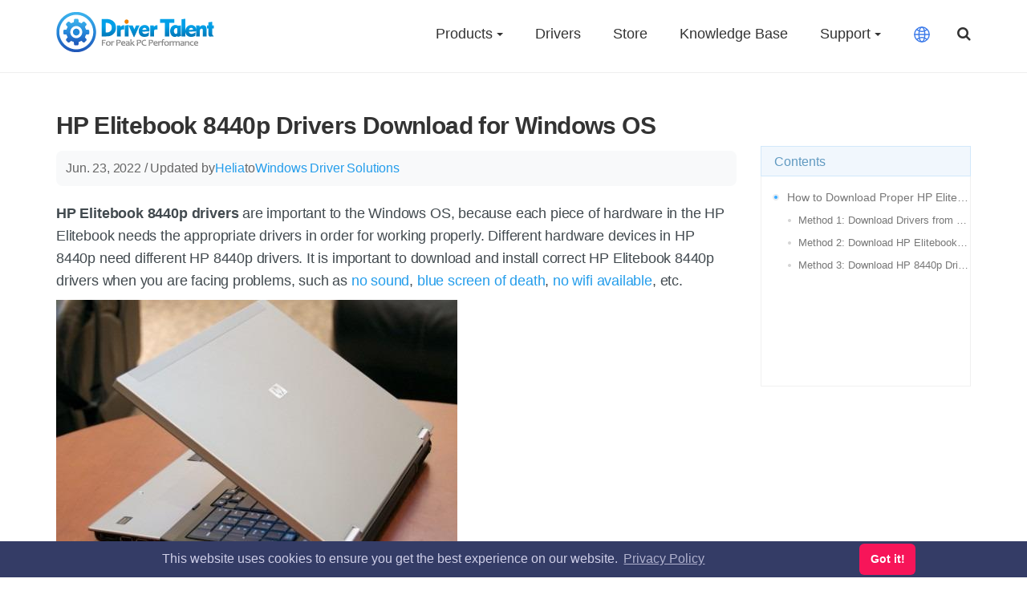

--- FILE ---
content_type: text/html; charset=UTF-8
request_url: https://www.drivethelife.com/hp-elitebook-8440p-drivers-for-windows-10-8-7-vista-xp/
body_size: 107942
content:
<!DOCTYPE html>
<html lang="en">
    <head>
        <meta charset="UTF-8">
        <meta http-equiv="X-UA-Compatible" content="IE=Edge">
        <meta name="viewport" content="width=device-width">
        <link rel="manifest" href="/manifest.json">
        <meta name="theme-color" content="#5eace0"/>
        <!-- 针对safari（iOS）的添加到桌面功能进行相关设置 -->
        <meta name="apple-mobile-web-app-capable" content="yes">
        <meta name="apple-mobile-web-app-status-bar-style" content="default">
        <meta name="apple-mobile-web-app-title" content="Drivers for Windows PCs">
        <!-- IE的设置 -->
        <meta name="application-name" content="Drivers for Windows PCs" />
        <meta name="msapplication-TileColor" content="#222">
                <title>HP Elitebook 8440p Drivers Download for Windows OS | Driver Talent</title>
        <!--<meta name="keywords" content="hp elitebook 8440p, hp elitebook 8440p drivers, hp 8440p drivers, driver hp elitebook 8440p, hp elitebook 8440p wifi driver, windows 10, windows 7"/>-->
        <meta name="description" content="It is never easy to download proper HP Elitebook 8440p drivers for the Windows operating system, because each piece of hardware in the HP Elitebook needs the appropriate drivers in order for working properly."/>
                <meta name="theme-color" content="#db5945">
        <meta name="robots" content="index, follow" />
        <meta name="googlebot" content="index, follow, max-snippet:-1, max-image-preview:large, max-video-preview:-1" />
        <meta name="bingbot" content="index, follow, max-snippet:-1, max-image-preview:large, max-video-preview:-1" />
        <link rel="canonical" href="https://www.drivethelife.com/hp-elitebook-8440p-drivers-for-windows-10-8-7-vista-xp/">
                                                        <style>/*!
 * Bootstrap v3.3.6 (http://getbootstrap.com)
 * Copyright 2011-2015 Twitter, Inc.
 * Licensed under MIT (https://github.com/twbs/bootstrap/blob/master/LICENSE)
 *//*! normalize.css v3.0.3 | MIT License | github.com/necolas/normalize.css */html{font-family:sans-serif;-webkit-text-size-adjust:100%;-ms-text-size-adjust:100%}body{margin:0}article,aside,details,figcaption,figure,footer,header,hgroup,main,menu,nav,section,summary{display:block}audio,canvas,progress,video{display:inline-block;vertical-align:baseline}audio:not([controls]){display:none;height:0}[hidden],template{display:none}a{background-color:transparent}a:active,a:hover{outline:0}abbr[title]{border-bottom:1px dotted}b,strong{font-weight:700}dfn{font-style:italic}h1{margin:.67em 0;font-size:2em}mark{color:#000;background:#ff0}small{font-size:80%}sub,sup{position:relative;font-size:75%;line-height:0;vertical-align:baseline}sup{top:-.5em}sub{bottom:-.25em}img{border:0}svg:not(:root){overflow:hidden}figure{margin:1em 40px}hr{height:0;-webkit-box-sizing:content-box;-moz-box-sizing:content-box;box-sizing:content-box}pre{overflow:auto}code,kbd,pre,samp{font-family:monospace,monospace;font-size:1em}button,input,optgroup,select,textarea{margin:0;font:inherit;color:inherit}button{overflow:visible}button,select{text-transform:none}button,html input[type=button],input[type=reset],input[type=submit]{-webkit-appearance:button;cursor:pointer}button[disabled],html input[disabled]{cursor:default}button::-moz-focus-inner,input::-moz-focus-inner{padding:0;border:0}input{line-height:normal}input[type=checkbox],input[type=radio]{-webkit-box-sizing:border-box;-moz-box-sizing:border-box;box-sizing:border-box;padding:0}input[type=number]::-webkit-inner-spin-button,input[type=number]::-webkit-outer-spin-button{height:auto}input[type=search]{-webkit-box-sizing:content-box;-moz-box-sizing:content-box;box-sizing:content-box;-webkit-appearance:textfield}input[type=search]::-webkit-search-cancel-button,input[type=search]::-webkit-search-decoration{-webkit-appearance:none}fieldset{padding:.35em .625em .75em;margin:0 2px;border:1px solid silver}legend{padding:0;border:0}textarea{overflow:auto}optgroup{font-weight:700}table{border-spacing:0;border-collapse:collapse}td,th{padding:0}/*! Source: https://github.com/h5bp/html5-boilerplate/blob/master/src/css/main.css */@media print{*,:after,:before{color:#000!important;text-shadow:none!important;background:0 0!important;-webkit-box-shadow:none!important;box-shadow:none!important}a,a:visited{text-decoration:underline}a[href]:after{content:" (" attr(href) ")"}abbr[title]:after{content:" (" attr(title) ")"}a[href^="javascript:"]:after,a[href^="#"]:after{content:""}blockquote,pre{border:1px solid #999;page-break-inside:avoid}thead{display:table-header-group}img,tr{page-break-inside:avoid}img{max-width:100%!important}h2,h3,p{orphans:3;widows:3}h2,h3{page-break-after:avoid}.navbar{display:none}.btn>.caret,.dropup>.btn>.caret{border-top-color:#000!important}.label{border:1px solid #000}.table{border-collapse:collapse!important}.table td,.table th{background-color:#fff!important}.table-bordered td,.table-bordered th{border:1px solid #ddd!important}}@font-face{font-display:swap;font-family:'Glyphicons Halflings';src:url(../fonts/glyphicons-halflings-regular.eot);src:url(../fonts/glyphicons-halflings-regular.eot?#iefix) format('embedded-opentype'),url(../fonts/glyphicons-halflings-regular.woff2) format('woff2'),url(../fonts/glyphicons-halflings-regular.woff) format('woff'),url(../fonts/glyphicons-halflings-regular.ttf) format('truetype'),url(../fonts/glyphicons-halflings-regular.svg#glyphicons_halflingsregular) format('svg')}.glyphicon{position:relative;top:1px;display:inline-block;font-family:'Glyphicons Halflings';font-style:normal;font-weight:400;line-height:1;-webkit-font-smoothing:antialiased;-moz-osx-font-smoothing:grayscale}.glyphicon-asterisk:before{content:"\002a"}.glyphicon-plus:before{content:"\002b"}.glyphicon-eur:before,.glyphicon-euro:before{content:"\20ac"}.glyphicon-minus:before{content:"\2212"}.glyphicon-cloud:before{content:"\2601"}.glyphicon-envelope:before{content:"\2709"}.glyphicon-pencil:before{content:"\270f"}.glyphicon-glass:before{content:"\e001"}.glyphicon-music:before{content:"\e002"}.glyphicon-search:before{content:"\e003"}.glyphicon-heart:before{content:"\e005"}.glyphicon-star:before{content:"\e006"}.glyphicon-star-empty:before{content:"\e007"}.glyphicon-user:before{content:"\e008"}.glyphicon-film:before{content:"\e009"}.glyphicon-th-large:before{content:"\e010"}.glyphicon-th:before{content:"\e011"}.glyphicon-th-list:before{content:"\e012"}.glyphicon-ok:before{content:"\e013"}.glyphicon-remove:before{content:"\e014"}.glyphicon-zoom-in:before{content:"\e015"}.glyphicon-zoom-out:before{content:"\e016"}.glyphicon-off:before{content:"\e017"}.glyphicon-signal:before{content:"\e018"}.glyphicon-cog:before{content:"\e019"}.glyphicon-trash:before{content:"\e020"}.glyphicon-home:before{content:"\e021"}.glyphicon-file:before{content:"\e022"}.glyphicon-time:before{content:"\e023"}.glyphicon-road:before{content:"\e024"}.glyphicon-download-alt:before{content:"\e025"}.glyphicon-download:before{content:"\e026"}.glyphicon-upload:before{content:"\e027"}.glyphicon-inbox:before{content:"\e028"}.glyphicon-play-circle:before{content:"\e029"}.glyphicon-repeat:before{content:"\e030"}.glyphicon-refresh:before{content:"\e031"}.glyphicon-list-alt:before{content:"\e032"}.glyphicon-lock:before{content:"\e033"}.glyphicon-flag:before{content:"\e034"}.glyphicon-headphones:before{content:"\e035"}.glyphicon-volume-off:before{content:"\e036"}.glyphicon-volume-down:before{content:"\e037"}.glyphicon-volume-up:before{content:"\e038"}.glyphicon-qrcode:before{content:"\e039"}.glyphicon-barcode:before{content:"\e040"}.glyphicon-tag:before{content:"\e041"}.glyphicon-tags:before{content:"\e042"}.glyphicon-book:before{content:"\e043"}.glyphicon-bookmark:before{content:"\e044"}.glyphicon-print:before{content:"\e045"}.glyphicon-camera:before{content:"\e046"}.glyphicon-font:before{content:"\e047"}.glyphicon-bold:before{content:"\e048"}.glyphicon-italic:before{content:"\e049"}.glyphicon-text-height:before{content:"\e050"}.glyphicon-text-width:before{content:"\e051"}.glyphicon-align-left:before{content:"\e052"}.glyphicon-align-center:before{content:"\e053"}.glyphicon-align-right:before{content:"\e054"}.glyphicon-align-justify:before{content:"\e055"}.glyphicon-list:before{content:"\e056"}.glyphicon-indent-left:before{content:"\e057"}.glyphicon-indent-right:before{content:"\e058"}.glyphicon-facetime-video:before{content:"\e059"}.glyphicon-picture:before{content:"\e060"}.glyphicon-map-marker:before{content:"\e062"}.glyphicon-adjust:before{content:"\e063"}.glyphicon-tint:before{content:"\e064"}.glyphicon-edit:before{content:"\e065"}.glyphicon-share:before{content:"\e066"}.glyphicon-check:before{content:"\e067"}.glyphicon-move:before{content:"\e068"}.glyphicon-step-backward:before{content:"\e069"}.glyphicon-fast-backward:before{content:"\e070"}.glyphicon-backward:before{content:"\e071"}.glyphicon-play:before{content:"\e072"}.glyphicon-pause:before{content:"\e073"}.glyphicon-stop:before{content:"\e074"}.glyphicon-forward:before{content:"\e075"}.glyphicon-fast-forward:before{content:"\e076"}.glyphicon-step-forward:before{content:"\e077"}.glyphicon-eject:before{content:"\e078"}.glyphicon-chevron-left:before{content:"\e079"}.glyphicon-chevron-right:before{content:"\e080"}.glyphicon-plus-sign:before{content:"\e081"}.glyphicon-minus-sign:before{content:"\e082"}.glyphicon-remove-sign:before{content:"\e083"}.glyphicon-ok-sign:before{content:"\e084"}.glyphicon-question-sign:before{content:"\e085"}.glyphicon-info-sign:before{content:"\e086"}.glyphicon-screenshot:before{content:"\e087"}.glyphicon-remove-circle:before{content:"\e088"}.glyphicon-ok-circle:before{content:"\e089"}.glyphicon-ban-circle:before{content:"\e090"}.glyphicon-arrow-left:before{content:"\e091"}.glyphicon-arrow-right:before{content:"\e092"}.glyphicon-arrow-up:before{content:"\e093"}.glyphicon-arrow-down:before{content:"\e094"}.glyphicon-share-alt:before{content:"\e095"}.glyphicon-resize-full:before{content:"\e096"}.glyphicon-resize-small:before{content:"\e097"}.glyphicon-exclamation-sign:before{content:"\e101"}.glyphicon-gift:before{content:"\e102"}.glyphicon-leaf:before{content:"\e103"}.glyphicon-fire:before{content:"\e104"}.glyphicon-eye-open:before{content:"\e105"}.glyphicon-eye-close:before{content:"\e106"}.glyphicon-warning-sign:before{content:"\e107"}.glyphicon-plane:before{content:"\e108"}.glyphicon-calendar:before{content:"\e109"}.glyphicon-random:before{content:"\e110"}.glyphicon-comment:before{content:"\e111"}.glyphicon-magnet:before{content:"\e112"}.glyphicon-chevron-up:before{content:"\e113"}.glyphicon-chevron-down:before{content:"\e114"}.glyphicon-retweet:before{content:"\e115"}.glyphicon-shopping-cart:before{content:"\e116"}.glyphicon-folder-close:before{content:"\e117"}.glyphicon-folder-open:before{content:"\e118"}.glyphicon-resize-vertical:before{content:"\e119"}.glyphicon-resize-horizontal:before{content:"\e120"}.glyphicon-hdd:before{content:"\e121"}.glyphicon-bullhorn:before{content:"\e122"}.glyphicon-bell:before{content:"\e123"}.glyphicon-certificate:before{content:"\e124"}.glyphicon-thumbs-up:before{content:"\e125"}.glyphicon-thumbs-down:before{content:"\e126"}.glyphicon-hand-right:before{content:"\e127"}.glyphicon-hand-left:before{content:"\e128"}.glyphicon-hand-up:before{content:"\e129"}.glyphicon-hand-down:before{content:"\e130"}.glyphicon-circle-arrow-right:before{content:"\e131"}.glyphicon-circle-arrow-left:before{content:"\e132"}.glyphicon-circle-arrow-up:before{content:"\e133"}.glyphicon-circle-arrow-down:before{content:"\e134"}.glyphicon-globe:before{content:"\e135"}.glyphicon-wrench:before{content:"\e136"}.glyphicon-tasks:before{content:"\e137"}.glyphicon-filter:before{content:"\e138"}.glyphicon-briefcase:before{content:"\e139"}.glyphicon-fullscreen:before{content:"\e140"}.glyphicon-dashboard:before{content:"\e141"}.glyphicon-paperclip:before{content:"\e142"}.glyphicon-heart-empty:before{content:"\e143"}.glyphicon-link:before{content:"\e144"}.glyphicon-phone:before{content:"\e145"}.glyphicon-pushpin:before{content:"\e146"}.glyphicon-usd:before{content:"\e148"}.glyphicon-gbp:before{content:"\e149"}.glyphicon-sort:before{content:"\e150"}.glyphicon-sort-by-alphabet:before{content:"\e151"}.glyphicon-sort-by-alphabet-alt:before{content:"\e152"}.glyphicon-sort-by-order:before{content:"\e153"}.glyphicon-sort-by-order-alt:before{content:"\e154"}.glyphicon-sort-by-attributes:before{content:"\e155"}.glyphicon-sort-by-attributes-alt:before{content:"\e156"}.glyphicon-unchecked:before{content:"\e157"}.glyphicon-expand:before{content:"\e158"}.glyphicon-collapse-down:before{content:"\e159"}.glyphicon-collapse-up:before{content:"\e160"}.glyphicon-log-in:before{content:"\e161"}.glyphicon-flash:before{content:"\e162"}.glyphicon-log-out:before{content:"\e163"}.glyphicon-new-window:before{content:"\e164"}.glyphicon-record:before{content:"\e165"}.glyphicon-save:before{content:"\e166"}.glyphicon-open:before{content:"\e167"}.glyphicon-saved:before{content:"\e168"}.glyphicon-import:before{content:"\e169"}.glyphicon-export:before{content:"\e170"}.glyphicon-send:before{content:"\e171"}.glyphicon-floppy-disk:before{content:"\e172"}.glyphicon-floppy-saved:before{content:"\e173"}.glyphicon-floppy-remove:before{content:"\e174"}.glyphicon-floppy-save:before{content:"\e175"}.glyphicon-floppy-open:before{content:"\e176"}.glyphicon-credit-card:before{content:"\e177"}.glyphicon-transfer:before{content:"\e178"}.glyphicon-cutlery:before{content:"\e179"}.glyphicon-header:before{content:"\e180"}.glyphicon-compressed:before{content:"\e181"}.glyphicon-earphone:before{content:"\e182"}.glyphicon-phone-alt:before{content:"\e183"}.glyphicon-tower:before{content:"\e184"}.glyphicon-stats:before{content:"\e185"}.glyphicon-sd-video:before{content:"\e186"}.glyphicon-hd-video:before{content:"\e187"}.glyphicon-subtitles:before{content:"\e188"}.glyphicon-sound-stereo:before{content:"\e189"}.glyphicon-sound-dolby:before{content:"\e190"}.glyphicon-sound-5-1:before{content:"\e191"}.glyphicon-sound-6-1:before{content:"\e192"}.glyphicon-sound-7-1:before{content:"\e193"}.glyphicon-copyright-mark:before{content:"\e194"}.glyphicon-registration-mark:before{content:"\e195"}.glyphicon-cloud-download:before{content:"\e197"}.glyphicon-cloud-upload:before{content:"\e198"}.glyphicon-tree-conifer:before{content:"\e199"}.glyphicon-tree-deciduous:before{content:"\e200"}.glyphicon-cd:before{content:"\e201"}.glyphicon-save-file:before{content:"\e202"}.glyphicon-open-file:before{content:"\e203"}.glyphicon-level-up:before{content:"\e204"}.glyphicon-copy:before{content:"\e205"}.glyphicon-paste:before{content:"\e206"}.glyphicon-alert:before{content:"\e209"}.glyphicon-equalizer:before{content:"\e210"}.glyphicon-king:before{content:"\e211"}.glyphicon-queen:before{content:"\e212"}.glyphicon-pawn:before{content:"\e213"}.glyphicon-bishop:before{content:"\e214"}.glyphicon-knight:before{content:"\e215"}.glyphicon-baby-formula:before{content:"\e216"}.glyphicon-tent:before{content:"\26fa"}.glyphicon-blackboard:before{content:"\e218"}.glyphicon-bed:before{content:"\e219"}.glyphicon-apple:before{content:"\f8ff"}.glyphicon-erase:before{content:"\e221"}.glyphicon-hourglass:before{content:"\231b"}.glyphicon-lamp:before{content:"\e223"}.glyphicon-duplicate:before{content:"\e224"}.glyphicon-piggy-bank:before{content:"\e225"}.glyphicon-scissors:before{content:"\e226"}.glyphicon-bitcoin:before{content:"\e227"}.glyphicon-btc:before{content:"\e227"}.glyphicon-xbt:before{content:"\e227"}.glyphicon-yen:before{content:"\00a5"}.glyphicon-jpy:before{content:"\00a5"}.glyphicon-ruble:before{content:"\20bd"}.glyphicon-rub:before{content:"\20bd"}.glyphicon-scale:before{content:"\e230"}.glyphicon-ice-lolly:before{content:"\e231"}.glyphicon-ice-lolly-tasted:before{content:"\e232"}.glyphicon-education:before{content:"\e233"}.glyphicon-option-horizontal:before{content:"\e234"}.glyphicon-option-vertical:before{content:"\e235"}.glyphicon-menu-hamburger:before{content:"\e236"}.glyphicon-modal-window:before{content:"\e237"}.glyphicon-oil:before{content:"\e238"}.glyphicon-grain:before{content:"\e239"}.glyphicon-sunglasses:before{content:"\e240"}.glyphicon-text-size:before{content:"\e241"}.glyphicon-text-color:before{content:"\e242"}.glyphicon-text-background:before{content:"\e243"}.glyphicon-object-align-top:before{content:"\e244"}.glyphicon-object-align-bottom:before{content:"\e245"}.glyphicon-object-align-horizontal:before{content:"\e246"}.glyphicon-object-align-left:before{content:"\e247"}.glyphicon-object-align-vertical:before{content:"\e248"}.glyphicon-object-align-right:before{content:"\e249"}.glyphicon-triangle-right:before{content:"\e250"}.glyphicon-triangle-left:before{content:"\e251"}.glyphicon-triangle-bottom:before{content:"\e252"}.glyphicon-triangle-top:before{content:"\e253"}.glyphicon-console:before{content:"\e254"}.glyphicon-superscript:before{content:"\e255"}.glyphicon-subscript:before{content:"\e256"}.glyphicon-menu-left:before{content:"\e257"}.glyphicon-menu-right:before{content:"\e258"}.glyphicon-menu-down:before{content:"\e259"}.glyphicon-menu-up:before{content:"\e260"}*{-webkit-box-sizing:border-box;-moz-box-sizing:border-box;box-sizing:border-box}:after,:before{-webkit-box-sizing:border-box;-moz-box-sizing:border-box;box-sizing:border-box}html{font-size:10px;-webkit-tap-highlight-color:rgba(0,0,0,0)}body{font-family:"Helvetica Neue",Helvetica,Arial,sans-serif;font-size:14px;line-height:1.42857143;color:#333;background-color:#fff}button,input,select,textarea{font-family:inherit;font-size:inherit;line-height:inherit}a{color:#337ab7;text-decoration:none}a:focus,a:hover{text-decoration:underline}a:focus{outline:thin dotted;outline:5px auto -webkit-focus-ring-color;outline-offset:-2px}figure{margin:0}img{vertical-align:middle}.carousel-inner>.item>a>img,.carousel-inner>.item>img,.img-responsive,.thumbnail a>img,.thumbnail>img{display:block;max-width:100%;height:auto}.img-rounded{border-radius:6px}.img-thumbnail{display:inline-block;max-width:100%;height:auto;padding:4px;line-height:1.42857143;background-color:#fff;border:1px solid #ddd;border-radius:4px;-webkit-transition:all .2s ease-in-out;-o-transition:all .2s ease-in-out;transition:all .2s ease-in-out}.img-circle{border-radius:50%}hr{margin-top:20px;margin-bottom:20px;border:0;border-top:1px solid #eee}.sr-only{position:absolute;width:1px;height:1px;padding:0;margin:-1px;overflow:hidden;clip:rect(0,0,0,0);border:0}.sr-only-focusable:active,.sr-only-focusable:focus{position:static;width:auto;height:auto;margin:0;overflow:visible;clip:auto}[role=button]{cursor:pointer}.h1,.h2,.h3,.h4,.h5,.h6,h1,h2,h3,h4,h5,h6{font-family:inherit;font-weight:500;line-height:1.1;color:inherit}.h1 .small,.h1 small,.h2 .small,.h2 small,.h3 .small,.h3 small,.h4 .small,.h4 small,.h5 .small,.h5 small,.h6 .small,.h6 small,h1 .small,h1 small,h2 .small,h2 small,h3 .small,h3 small,h4 .small,h4 small,h5 .small,h5 small,h6 .small,h6 small{font-weight:400;line-height:1;color:#777}.h1,.h2,.h3,h1,h2,h3{margin-top:20px;margin-bottom:10px}.h1 .small,.h1 small,.h2 .small,.h2 small,.h3 .small,.h3 small,h1 .small,h1 small,h2 .small,h2 small,h3 .small,h3 small{font-size:65%}.h4,.h5,.h6,h4,h5,h6{margin-top:10px;margin-bottom:10px}.h4 .small,.h4 small,.h5 .small,.h5 small,.h6 .small,.h6 small,h4 .small,h4 small,h5 .small,h5 small,h6 .small,h6 small{font-size:75%}.h1,h1{font-size:36px}.h2,h2{font-size:30px}.h3,h3{font-size:24px}.h4,h4{font-size:18px}.h5,h5{font-size:14px}.h6,h6{font-size:12px}p{margin:0 0 10px}.lead{margin-bottom:20px;font-size:16px;font-weight:300;line-height:1.4}@media (min-width:768px){.lead{font-size:21px}}.small,small{font-size:85%}.mark,mark{padding:.2em;background-color:#fcf8e3}.text-left{text-align:left}.text-right{text-align:right}.text-center{text-align:center}.text-justify{text-align:justify}.text-nowrap{white-space:nowrap}.text-lowercase{text-transform:lowercase}.text-uppercase{text-transform:uppercase}.text-capitalize{text-transform:capitalize}.text-muted{color:#777}.text-primary{color:#337ab7}a.text-primary:focus,a.text-primary:hover{color:#286090}.text-success{color:#3c763d}a.text-success:focus,a.text-success:hover{color:#2b542c}.text-info{color:#31708f}a.text-info:focus,a.text-info:hover{color:#245269}.text-warning{color:#8a6d3b}a.text-warning:focus,a.text-warning:hover{color:#66512c}.text-danger{color:#a94442}a.text-danger:focus,a.text-danger:hover{color:#843534}.bg-primary{color:#fff;background-color:#337ab7}a.bg-primary:focus,a.bg-primary:hover{background-color:#286090}.bg-success{background-color:#dff0d8}a.bg-success:focus,a.bg-success:hover{background-color:#c1e2b3}.bg-info{background-color:#d9edf7}a.bg-info:focus,a.bg-info:hover{background-color:#afd9ee}.bg-warning{background-color:#fcf8e3}a.bg-warning:focus,a.bg-warning:hover{background-color:#f7ecb5}.bg-danger{background-color:#f2dede}a.bg-danger:focus,a.bg-danger:hover{background-color:#e4b9b9}.page-header{padding-bottom:9px;margin:40px 0 20px;border-bottom:1px solid #eee}ol,ul{margin-top:0;margin-bottom:10px}ol ol,ol ul,ul ol,ul ul{margin-bottom:0}.list-unstyled{padding-left:0;list-style:none}.list-inline{padding-left:0;margin-left:-5px;list-style:none}.list-inline>li{display:inline-block;padding-right:5px;padding-left:5px}dl{margin-top:0;margin-bottom:20px}dd,dt{line-height:1.42857143}dt{font-weight:700}dd{margin-left:0}@media (min-width:768px){.dl-horizontal dt{float:left;width:160px;overflow:hidden;clear:left;text-align:right;text-overflow:ellipsis;white-space:nowrap}.dl-horizontal dd{margin-left:180px}}abbr[data-original-title],abbr[title]{cursor:help;border-bottom:1px dotted #777}.initialism{font-size:90%;text-transform:uppercase}blockquote{padding:10px 20px;margin:0 0 20px;font-size:17.5px;border-left:5px solid #eee}blockquote ol:last-child,blockquote p:last-child,blockquote ul:last-child{margin-bottom:0}blockquote .small,blockquote footer,blockquote small{display:block;font-size:80%;line-height:1.42857143;color:#777}blockquote .small:before,blockquote footer:before,blockquote small:before{content:'\2014 \00A0'}.blockquote-reverse,blockquote.pull-right{padding-right:15px;padding-left:0;text-align:right;border-right:5px solid #eee;border-left:0}.blockquote-reverse .small:before,.blockquote-reverse footer:before,.blockquote-reverse small:before,blockquote.pull-right .small:before,blockquote.pull-right footer:before,blockquote.pull-right small:before{content:''}.blockquote-reverse .small:after,.blockquote-reverse footer:after,.blockquote-reverse small:after,blockquote.pull-right .small:after,blockquote.pull-right footer:after,blockquote.pull-right small:after{content:'\00A0 \2014'}address{margin-bottom:20px;font-style:normal;line-height:1.42857143}code,kbd,pre,samp{font-family:Menlo,Monaco,Consolas,"Courier New",monospace}code{padding:2px 4px;font-size:90%;color:#c7254e;background-color:#f9f2f4;border-radius:4px}kbd{padding:2px 4px;font-size:90%;color:#fff;background-color:#333;border-radius:3px;-webkit-box-shadow:inset 0 -1px 0 rgba(0,0,0,.25);box-shadow:inset 0 -1px 0 rgba(0,0,0,.25)}kbd kbd{padding:0;font-size:100%;font-weight:700;-webkit-box-shadow:none;box-shadow:none}pre{display:block;padding:9.5px;margin:0 0 10px;font-size:13px;line-height:1.42857143;color:#333;word-break:break-all;word-wrap:break-word;background-color:#f5f5f5;border:1px solid #ccc;border-radius:4px}pre code{padding:0;font-size:inherit;color:inherit;white-space:pre-wrap;background-color:transparent;border-radius:0}.pre-scrollable{max-height:340px;overflow-y:scroll}.container{padding-right:15px;padding-left:15px;margin-right:auto;margin-left:auto}@media (min-width:768px){.container{width:750px}}@media (min-width:992px){.container{width:970px}}@media (min-width:1200px){.container{width:1170px}}.container-fluid{padding-right:15px;padding-left:15px;margin-right:auto;margin-left:auto}.row{margin-right:-15px;margin-left:-15px}.col-lg-1,.col-lg-10,.col-lg-11,.col-lg-12,.col-lg-2,.col-lg-3,.col-lg-4,.col-lg-5,.col-lg-6,.col-lg-7,.col-lg-8,.col-lg-9,.col-md-1,.col-md-10,.col-md-11,.col-md-12,.col-md-2,.col-md-3,.col-md-4,.col-md-5,.col-md-6,.col-md-7,.col-md-8,.col-md-9,.col-sm-1,.col-sm-10,.col-sm-11,.col-sm-12,.col-sm-2,.col-sm-3,.col-sm-4,.col-sm-5,.col-sm-6,.col-sm-7,.col-sm-8,.col-sm-9,.col-xs-1,.col-xs-10,.col-xs-11,.col-xs-12,.col-xs-2,.col-xs-3,.col-xs-4,.col-xs-5,.col-xs-6,.col-xs-7,.col-xs-8,.col-xs-9{position:relative;min-height:1px;padding-right:15px;padding-left:15px}.col-xs-1,.col-xs-10,.col-xs-11,.col-xs-12,.col-xs-2,.col-xs-3,.col-xs-4,.col-xs-5,.col-xs-6,.col-xs-7,.col-xs-8,.col-xs-9{float:left}.col-xs-12{width:100%}.col-xs-11{width:91.66666667%}.col-xs-10{width:83.33333333%}.col-xs-9{width:75%}.col-xs-8{width:66.66666667%}.col-xs-7{width:58.33333333%}.col-xs-6{width:50%}.col-xs-5{width:41.66666667%}.col-xs-4{width:33.33333333%}.col-xs-3{width:25%}.col-xs-2{width:16.66666667%}.col-xs-1{width:8.33333333%}.col-xs-pull-12{right:100%}.col-xs-pull-11{right:91.66666667%}.col-xs-pull-10{right:83.33333333%}.col-xs-pull-9{right:75%}.col-xs-pull-8{right:66.66666667%}.col-xs-pull-7{right:58.33333333%}.col-xs-pull-6{right:50%}.col-xs-pull-5{right:41.66666667%}.col-xs-pull-4{right:33.33333333%}.col-xs-pull-3{right:25%}.col-xs-pull-2{right:16.66666667%}.col-xs-pull-1{right:8.33333333%}.col-xs-pull-0{right:auto}.col-xs-push-12{left:100%}.col-xs-push-11{left:91.66666667%}.col-xs-push-10{left:83.33333333%}.col-xs-push-9{left:75%}.col-xs-push-8{left:66.66666667%}.col-xs-push-7{left:58.33333333%}.col-xs-push-6{left:50%}.col-xs-push-5{left:41.66666667%}.col-xs-push-4{left:33.33333333%}.col-xs-push-3{left:25%}.col-xs-push-2{left:16.66666667%}.col-xs-push-1{left:8.33333333%}.col-xs-push-0{left:auto}.col-xs-offset-12{margin-left:100%}.col-xs-offset-11{margin-left:91.66666667%}.col-xs-offset-10{margin-left:83.33333333%}.col-xs-offset-9{margin-left:75%}.col-xs-offset-8{margin-left:66.66666667%}.col-xs-offset-7{margin-left:58.33333333%}.col-xs-offset-6{margin-left:50%}.col-xs-offset-5{margin-left:41.66666667%}.col-xs-offset-4{margin-left:33.33333333%}.col-xs-offset-3{margin-left:25%}.col-xs-offset-2{margin-left:16.66666667%}.col-xs-offset-1{margin-left:8.33333333%}.col-xs-offset-0{margin-left:0}@media (min-width:768px){.col-sm-1,.col-sm-10,.col-sm-11,.col-sm-12,.col-sm-2,.col-sm-3,.col-sm-4,.col-sm-5,.col-sm-6,.col-sm-7,.col-sm-8,.col-sm-9{float:left}.col-sm-12{width:100%}.col-sm-11{width:91.66666667%}.col-sm-10{width:83.33333333%}.col-sm-9{width:75%}.col-sm-8{width:66.66666667%}.col-sm-7{width:58.33333333%}.col-sm-6{width:50%}.col-sm-5{width:41.66666667%}.col-sm-4{width:33.33333333%}.col-sm-3{width:25%}.col-sm-2{width:16.66666667%}.col-sm-1{width:8.33333333%}.col-sm-pull-12{right:100%}.col-sm-pull-11{right:91.66666667%}.col-sm-pull-10{right:83.33333333%}.col-sm-pull-9{right:75%}.col-sm-pull-8{right:66.66666667%}.col-sm-pull-7{right:58.33333333%}.col-sm-pull-6{right:50%}.col-sm-pull-5{right:41.66666667%}.col-sm-pull-4{right:33.33333333%}.col-sm-pull-3{right:25%}.col-sm-pull-2{right:16.66666667%}.col-sm-pull-1{right:8.33333333%}.col-sm-pull-0{right:auto}.col-sm-push-12{left:100%}.col-sm-push-11{left:91.66666667%}.col-sm-push-10{left:83.33333333%}.col-sm-push-9{left:75%}.col-sm-push-8{left:66.66666667%}.col-sm-push-7{left:58.33333333%}.col-sm-push-6{left:50%}.col-sm-push-5{left:41.66666667%}.col-sm-push-4{left:33.33333333%}.col-sm-push-3{left:25%}.col-sm-push-2{left:16.66666667%}.col-sm-push-1{left:8.33333333%}.col-sm-push-0{left:auto}.col-sm-offset-12{margin-left:100%}.col-sm-offset-11{margin-left:91.66666667%}.col-sm-offset-10{margin-left:83.33333333%}.col-sm-offset-9{margin-left:75%}.col-sm-offset-8{margin-left:66.66666667%}.col-sm-offset-7{margin-left:58.33333333%}.col-sm-offset-6{margin-left:50%}.col-sm-offset-5{margin-left:41.66666667%}.col-sm-offset-4{margin-left:33.33333333%}.col-sm-offset-3{margin-left:25%}.col-sm-offset-2{margin-left:16.66666667%}.col-sm-offset-1{margin-left:8.33333333%}.col-sm-offset-0{margin-left:0}}@media (min-width:992px){.col-md-1,.col-md-10,.col-md-11,.col-md-12,.col-md-2,.col-md-3,.col-md-4,.col-md-5,.col-md-6,.col-md-7,.col-md-8,.col-md-9{float:left}.col-md-12{width:100%}.col-md-11{width:91.66666667%}.col-md-10{width:83.33333333%}.col-md-9{width:75%}.col-md-8{width:66.66666667%}.col-md-7{width:58.33333333%}.col-md-6{width:50%}.col-md-5{width:41.66666667%}.col-md-4{width:33.33333333%}.col-md-3{width:25%}.col-md-2{width:16.66666667%}.col-md-1{width:8.33333333%}.col-md-pull-12{right:100%}.col-md-pull-11{right:91.66666667%}.col-md-pull-10{right:83.33333333%}.col-md-pull-9{right:75%}.col-md-pull-8{right:66.66666667%}.col-md-pull-7{right:58.33333333%}.col-md-pull-6{right:50%}.col-md-pull-5{right:41.66666667%}.col-md-pull-4{right:33.33333333%}.col-md-pull-3{right:25%}.col-md-pull-2{right:16.66666667%}.col-md-pull-1{right:8.33333333%}.col-md-pull-0{right:auto}.col-md-push-12{left:100%}.col-md-push-11{left:91.66666667%}.col-md-push-10{left:83.33333333%}.col-md-push-9{left:75%}.col-md-push-8{left:66.66666667%}.col-md-push-7{left:58.33333333%}.col-md-push-6{left:50%}.col-md-push-5{left:41.66666667%}.col-md-push-4{left:33.33333333%}.col-md-push-3{left:25%}.col-md-push-2{left:16.66666667%}.col-md-push-1{left:8.33333333%}.col-md-push-0{left:auto}.col-md-offset-12{margin-left:100%}.col-md-offset-11{margin-left:91.66666667%}.col-md-offset-10{margin-left:83.33333333%}.col-md-offset-9{margin-left:75%}.col-md-offset-8{margin-left:66.66666667%}.col-md-offset-7{margin-left:58.33333333%}.col-md-offset-6{margin-left:50%}.col-md-offset-5{margin-left:41.66666667%}.col-md-offset-4{margin-left:33.33333333%}.col-md-offset-3{margin-left:25%}.col-md-offset-2{margin-left:16.66666667%}.col-md-offset-1{margin-left:8.33333333%}.col-md-offset-0{margin-left:0}}@media (min-width:1200px){.col-lg-1,.col-lg-10,.col-lg-11,.col-lg-12,.col-lg-2,.col-lg-3,.col-lg-4,.col-lg-5,.col-lg-6,.col-lg-7,.col-lg-8,.col-lg-9{float:left}.col-lg-12{width:100%}.col-lg-11{width:91.66666667%}.col-lg-10{width:83.33333333%}.col-lg-9{width:75%}.col-lg-8{width:66.66666667%}.col-lg-7{width:58.33333333%}.col-lg-6{width:50%}.col-lg-5{width:41.66666667%}.col-lg-4{width:33.33333333%}.col-lg-3{width:25%}.col-lg-2{width:16.66666667%}.col-lg-1{width:8.33333333%}.col-lg-pull-12{right:100%}.col-lg-pull-11{right:91.66666667%}.col-lg-pull-10{right:83.33333333%}.col-lg-pull-9{right:75%}.col-lg-pull-8{right:66.66666667%}.col-lg-pull-7{right:58.33333333%}.col-lg-pull-6{right:50%}.col-lg-pull-5{right:41.66666667%}.col-lg-pull-4{right:33.33333333%}.col-lg-pull-3{right:25%}.col-lg-pull-2{right:16.66666667%}.col-lg-pull-1{right:8.33333333%}.col-lg-pull-0{right:auto}.col-lg-push-12{left:100%}.col-lg-push-11{left:91.66666667%}.col-lg-push-10{left:83.33333333%}.col-lg-push-9{left:75%}.col-lg-push-8{left:66.66666667%}.col-lg-push-7{left:58.33333333%}.col-lg-push-6{left:50%}.col-lg-push-5{left:41.66666667%}.col-lg-push-4{left:33.33333333%}.col-lg-push-3{left:25%}.col-lg-push-2{left:16.66666667%}.col-lg-push-1{left:8.33333333%}.col-lg-push-0{left:auto}.col-lg-offset-12{margin-left:100%}.col-lg-offset-11{margin-left:91.66666667%}.col-lg-offset-10{margin-left:83.33333333%}.col-lg-offset-9{margin-left:75%}.col-lg-offset-8{margin-left:66.66666667%}.col-lg-offset-7{margin-left:58.33333333%}.col-lg-offset-6{margin-left:50%}.col-lg-offset-5{margin-left:41.66666667%}.col-lg-offset-4{margin-left:33.33333333%}.col-lg-offset-3{margin-left:25%}.col-lg-offset-2{margin-left:16.66666667%}.col-lg-offset-1{margin-left:8.33333333%}.col-lg-offset-0{margin-left:0}}table{background-color:transparent}caption{padding-top:8px;padding-bottom:8px;color:#777;text-align:left}th{text-align:left}.table{width:100%;max-width:100%;margin-bottom:20px}.table>tbody>tr>td,.table>tbody>tr>th,.table>tfoot>tr>td,.table>tfoot>tr>th,.table>thead>tr>td,.table>thead>tr>th{padding:8px;line-height:1.42857143;vertical-align:top;border-top:1px solid #ddd}.table>thead>tr>th{vertical-align:bottom;border-bottom:2px solid #ddd}.table>caption+thead>tr:first-child>td,.table>caption+thead>tr:first-child>th,.table>colgroup+thead>tr:first-child>td,.table>colgroup+thead>tr:first-child>th,.table>thead:first-child>tr:first-child>td,.table>thead:first-child>tr:first-child>th{border-top:0}.table>tbody+tbody{border-top:2px solid #ddd}.table .table{background-color:#fff}.table-condensed>tbody>tr>td,.table-condensed>tbody>tr>th,.table-condensed>tfoot>tr>td,.table-condensed>tfoot>tr>th,.table-condensed>thead>tr>td,.table-condensed>thead>tr>th{padding:5px}.table-bordered{border:1px solid #ddd}.table-bordered>tbody>tr>td,.table-bordered>tbody>tr>th,.table-bordered>tfoot>tr>td,.table-bordered>tfoot>tr>th,.table-bordered>thead>tr>td,.table-bordered>thead>tr>th{border:1px solid #ddd}.table-bordered>thead>tr>td,.table-bordered>thead>tr>th{border-bottom-width:2px}.table-striped>tbody>tr:nth-of-type(odd){background-color:#f9f9f9}.table-hover>tbody>tr:hover{background-color:#f5f5f5}table col[class*=col-]{position:static;display:table-column;float:none}table td[class*=col-],table th[class*=col-]{position:static;display:table-cell;float:none}.table>tbody>tr.active>td,.table>tbody>tr.active>th,.table>tbody>tr>td.active,.table>tbody>tr>th.active,.table>tfoot>tr.active>td,.table>tfoot>tr.active>th,.table>tfoot>tr>td.active,.table>tfoot>tr>th.active,.table>thead>tr.active>td,.table>thead>tr.active>th,.table>thead>tr>td.active,.table>thead>tr>th.active{background-color:#f5f5f5}.table-hover>tbody>tr.active:hover>td,.table-hover>tbody>tr.active:hover>th,.table-hover>tbody>tr:hover>.active,.table-hover>tbody>tr>td.active:hover,.table-hover>tbody>tr>th.active:hover{background-color:#e8e8e8}.table>tbody>tr.success>td,.table>tbody>tr.success>th,.table>tbody>tr>td.success,.table>tbody>tr>th.success,.table>tfoot>tr.success>td,.table>tfoot>tr.success>th,.table>tfoot>tr>td.success,.table>tfoot>tr>th.success,.table>thead>tr.success>td,.table>thead>tr.success>th,.table>thead>tr>td.success,.table>thead>tr>th.success{background-color:#dff0d8}.table-hover>tbody>tr.success:hover>td,.table-hover>tbody>tr.success:hover>th,.table-hover>tbody>tr:hover>.success,.table-hover>tbody>tr>td.success:hover,.table-hover>tbody>tr>th.success:hover{background-color:#d0e9c6}.table>tbody>tr.info>td,.table>tbody>tr.info>th,.table>tbody>tr>td.info,.table>tbody>tr>th.info,.table>tfoot>tr.info>td,.table>tfoot>tr.info>th,.table>tfoot>tr>td.info,.table>tfoot>tr>th.info,.table>thead>tr.info>td,.table>thead>tr.info>th,.table>thead>tr>td.info,.table>thead>tr>th.info{background-color:#d9edf7}.table-hover>tbody>tr.info:hover>td,.table-hover>tbody>tr.info:hover>th,.table-hover>tbody>tr:hover>.info,.table-hover>tbody>tr>td.info:hover,.table-hover>tbody>tr>th.info:hover{background-color:#c4e3f3}.table>tbody>tr.warning>td,.table>tbody>tr.warning>th,.table>tbody>tr>td.warning,.table>tbody>tr>th.warning,.table>tfoot>tr.warning>td,.table>tfoot>tr.warning>th,.table>tfoot>tr>td.warning,.table>tfoot>tr>th.warning,.table>thead>tr.warning>td,.table>thead>tr.warning>th,.table>thead>tr>td.warning,.table>thead>tr>th.warning{background-color:#fcf8e3}.table-hover>tbody>tr.warning:hover>td,.table-hover>tbody>tr.warning:hover>th,.table-hover>tbody>tr:hover>.warning,.table-hover>tbody>tr>td.warning:hover,.table-hover>tbody>tr>th.warning:hover{background-color:#faf2cc}.table>tbody>tr.danger>td,.table>tbody>tr.danger>th,.table>tbody>tr>td.danger,.table>tbody>tr>th.danger,.table>tfoot>tr.danger>td,.table>tfoot>tr.danger>th,.table>tfoot>tr>td.danger,.table>tfoot>tr>th.danger,.table>thead>tr.danger>td,.table>thead>tr.danger>th,.table>thead>tr>td.danger,.table>thead>tr>th.danger{background-color:#f2dede}.table-hover>tbody>tr.danger:hover>td,.table-hover>tbody>tr.danger:hover>th,.table-hover>tbody>tr:hover>.danger,.table-hover>tbody>tr>td.danger:hover,.table-hover>tbody>tr>th.danger:hover{background-color:#ebcccc}.table-responsive{min-height:.01%;overflow-x:auto}@media screen and (max-width:767px){.table-responsive{width:100%;margin-bottom:15px;overflow-y:hidden;-ms-overflow-style:-ms-autohiding-scrollbar;border:1px solid #ddd}.table-responsive>.table{margin-bottom:0}.table-responsive>.table>tbody>tr>td,.table-responsive>.table>tbody>tr>th,.table-responsive>.table>tfoot>tr>td,.table-responsive>.table>tfoot>tr>th,.table-responsive>.table>thead>tr>td,.table-responsive>.table>thead>tr>th{white-space:nowrap}.table-responsive>.table-bordered{border:0}.table-responsive>.table-bordered>tbody>tr>td:first-child,.table-responsive>.table-bordered>tbody>tr>th:first-child,.table-responsive>.table-bordered>tfoot>tr>td:first-child,.table-responsive>.table-bordered>tfoot>tr>th:first-child,.table-responsive>.table-bordered>thead>tr>td:first-child,.table-responsive>.table-bordered>thead>tr>th:first-child{border-left:0}.table-responsive>.table-bordered>tbody>tr>td:last-child,.table-responsive>.table-bordered>tbody>tr>th:last-child,.table-responsive>.table-bordered>tfoot>tr>td:last-child,.table-responsive>.table-bordered>tfoot>tr>th:last-child,.table-responsive>.table-bordered>thead>tr>td:last-child,.table-responsive>.table-bordered>thead>tr>th:last-child{border-right:0}.table-responsive>.table-bordered>tbody>tr:last-child>td,.table-responsive>.table-bordered>tbody>tr:last-child>th,.table-responsive>.table-bordered>tfoot>tr:last-child>td,.table-responsive>.table-bordered>tfoot>tr:last-child>th{border-bottom:0}}fieldset{min-width:0;padding:0;margin:0;border:0}legend{display:block;width:100%;padding:0;margin-bottom:20px;font-size:21px;line-height:inherit;color:#333;border:0;border-bottom:1px solid #e5e5e5}label{display:inline-block;max-width:100%;margin-bottom:5px;font-weight:700}input[type=search]{-webkit-box-sizing:border-box;-moz-box-sizing:border-box;box-sizing:border-box}input[type=checkbox],input[type=radio]{margin:4px 0 0;margin-top:1px\9;line-height:normal}input[type=file]{display:block}input[type=range]{display:block;width:100%}select[multiple],select[size]{height:auto}input[type=file]:focus,input[type=checkbox]:focus,input[type=radio]:focus{outline:thin dotted;outline:5px auto -webkit-focus-ring-color;outline-offset:-2px}output{display:block;padding-top:7px;font-size:14px;line-height:1.42857143;color:#555}.form-control{display:block;width:100%;height:34px;padding:6px 12px;font-size:14px;line-height:1.42857143;color:#555;background-color:#fff;background-image:none;border:1px solid #ccc;border-radius:4px;-webkit-box-shadow:inset 0 1px 1px rgba(0,0,0,.075);box-shadow:inset 0 1px 1px rgba(0,0,0,.075);-webkit-transition:border-color ease-in-out .15s,-webkit-box-shadow ease-in-out .15s;-o-transition:border-color ease-in-out .15s,box-shadow ease-in-out .15s;transition:border-color ease-in-out .15s,box-shadow ease-in-out .15s}.form-control:focus{border-color:#66afe9;outline:0;-webkit-box-shadow:inset 0 1px 1px rgba(0,0,0,.075),0 0 8px rgba(102,175,233,.6);box-shadow:inset 0 1px 1px rgba(0,0,0,.075),0 0 8px rgba(102,175,233,.6)}.form-control::-moz-placeholder{color:#999;opacity:1}.form-control:-ms-input-placeholder{color:#999}.form-control::-webkit-input-placeholder{color:#999}.form-control::-ms-expand{background-color:transparent;border:0}.form-control[disabled],.form-control[readonly],fieldset[disabled] .form-control{background-color:#eee;opacity:1}.form-control[disabled],fieldset[disabled] .form-control{cursor:not-allowed}textarea.form-control{height:auto}input[type=search]{-webkit-appearance:none}@media screen and (-webkit-min-device-pixel-ratio:0){input[type=date].form-control,input[type=time].form-control,input[type=datetime-local].form-control,input[type=month].form-control{line-height:34px}.input-group-sm input[type=date],.input-group-sm input[type=time],.input-group-sm input[type=datetime-local],.input-group-sm input[type=month],input[type=date].input-sm,input[type=time].input-sm,input[type=datetime-local].input-sm,input[type=month].input-sm{line-height:30px}.input-group-lg input[type=date],.input-group-lg input[type=time],.input-group-lg input[type=datetime-local],.input-group-lg input[type=month],input[type=date].input-lg,input[type=time].input-lg,input[type=datetime-local].input-lg,input[type=month].input-lg{line-height:46px}}.form-group{margin-bottom:15px}.checkbox,.radio{position:relative;display:block;margin-top:10px;margin-bottom:10px}.checkbox label,.radio label{min-height:20px;padding-left:20px;margin-bottom:0;font-weight:400;cursor:pointer}.checkbox input[type=checkbox],.checkbox-inline input[type=checkbox],.radio input[type=radio],.radio-inline input[type=radio]{position:absolute;margin-top:4px\9;margin-left:-20px}.checkbox+.checkbox,.radio+.radio{margin-top:-5px}.checkbox-inline,.radio-inline{position:relative;display:inline-block;padding-left:20px;margin-bottom:0;font-weight:400;vertical-align:middle;cursor:pointer}.checkbox-inline+.checkbox-inline,.radio-inline+.radio-inline{margin-top:0;margin-left:10px}fieldset[disabled] input[type=checkbox],fieldset[disabled] input[type=radio],input[type=checkbox].disabled,input[type=checkbox][disabled],input[type=radio].disabled,input[type=radio][disabled]{cursor:not-allowed}.checkbox-inline.disabled,.radio-inline.disabled,fieldset[disabled] .checkbox-inline,fieldset[disabled] .radio-inline{cursor:not-allowed}.checkbox.disabled label,.radio.disabled label,fieldset[disabled] .checkbox label,fieldset[disabled] .radio label{cursor:not-allowed}.form-control-static{min-height:34px;padding-top:7px;padding-bottom:7px;margin-bottom:0}.form-control-static.input-lg,.form-control-static.input-sm{padding-right:0;padding-left:0}.input-sm{height:30px;padding:5px 10px;font-size:12px;line-height:1.5;border-radius:3px}select.input-sm{height:30px;line-height:30px}select[multiple].input-sm,textarea.input-sm{height:auto}.form-group-sm .form-control{height:30px;padding:5px 10px;font-size:12px;line-height:1.5;border-radius:3px}.form-group-sm select.form-control{height:30px;line-height:30px}.form-group-sm select[multiple].form-control,.form-group-sm textarea.form-control{height:auto}.form-group-sm .form-control-static{height:30px;min-height:32px;padding:6px 10px;font-size:12px;line-height:1.5}.input-lg{height:46px;padding:10px 16px;font-size:18px;line-height:1.3333333;border-radius:6px}select.input-lg{height:46px;line-height:46px}select[multiple].input-lg,textarea.input-lg{height:auto}.form-group-lg .form-control{height:46px;padding:10px 16px;font-size:18px;line-height:1.3333333;border-radius:6px}.form-group-lg select.form-control{height:46px;line-height:46px}.form-group-lg select[multiple].form-control,.form-group-lg textarea.form-control{height:auto}.form-group-lg .form-control-static{height:46px;min-height:38px;padding:11px 16px;font-size:18px;line-height:1.3333333}.has-feedback{position:relative}.has-feedback .form-control{padding-right:42.5px}.form-control-feedback{position:absolute;top:0;right:0;z-index:2;display:block;width:34px;height:34px;line-height:34px;text-align:center;pointer-events:none}.form-group-lg .form-control+.form-control-feedback,.input-group-lg+.form-control-feedback,.input-lg+.form-control-feedback{width:46px;height:46px;line-height:46px}.form-group-sm .form-control+.form-control-feedback,.input-group-sm+.form-control-feedback,.input-sm+.form-control-feedback{width:30px;height:30px;line-height:30px}.has-success .checkbox,.has-success .checkbox-inline,.has-success .control-label,.has-success .help-block,.has-success .radio,.has-success .radio-inline,.has-success.checkbox label,.has-success.checkbox-inline label,.has-success.radio label,.has-success.radio-inline label{color:#3c763d}.has-success .form-control{border-color:#3c763d;-webkit-box-shadow:inset 0 1px 1px rgba(0,0,0,.075);box-shadow:inset 0 1px 1px rgba(0,0,0,.075)}.has-success .form-control:focus{border-color:#2b542c;-webkit-box-shadow:inset 0 1px 1px rgba(0,0,0,.075),0 0 6px #67b168;box-shadow:inset 0 1px 1px rgba(0,0,0,.075),0 0 6px #67b168}.has-success .input-group-addon{color:#3c763d;background-color:#dff0d8;border-color:#3c763d}.has-success .form-control-feedback{color:#3c763d}.has-warning .checkbox,.has-warning .checkbox-inline,.has-warning .control-label,.has-warning .help-block,.has-warning .radio,.has-warning .radio-inline,.has-warning.checkbox label,.has-warning.checkbox-inline label,.has-warning.radio label,.has-warning.radio-inline label{color:#8a6d3b}.has-warning .form-control{border-color:#8a6d3b;-webkit-box-shadow:inset 0 1px 1px rgba(0,0,0,.075);box-shadow:inset 0 1px 1px rgba(0,0,0,.075)}.has-warning .form-control:focus{border-color:#66512c;-webkit-box-shadow:inset 0 1px 1px rgba(0,0,0,.075),0 0 6px #c0a16b;box-shadow:inset 0 1px 1px rgba(0,0,0,.075),0 0 6px #c0a16b}.has-warning .input-group-addon{color:#8a6d3b;background-color:#fcf8e3;border-color:#8a6d3b}.has-warning .form-control-feedback{color:#8a6d3b}.has-error .checkbox,.has-error .checkbox-inline,.has-error .control-label,.has-error .help-block,.has-error .radio,.has-error .radio-inline,.has-error.checkbox label,.has-error.checkbox-inline label,.has-error.radio label,.has-error.radio-inline label{color:#a94442}.has-error .form-control{border-color:#a94442;-webkit-box-shadow:inset 0 1px 1px rgba(0,0,0,.075);box-shadow:inset 0 1px 1px rgba(0,0,0,.075)}.has-error .form-control:focus{border-color:#843534;-webkit-box-shadow:inset 0 1px 1px rgba(0,0,0,.075),0 0 6px #ce8483;box-shadow:inset 0 1px 1px rgba(0,0,0,.075),0 0 6px #ce8483}.has-error .input-group-addon{color:#a94442;background-color:#f2dede;border-color:#a94442}.has-error .form-control-feedback{color:#a94442}.has-feedback label~.form-control-feedback{top:25px}.has-feedback label.sr-only~.form-control-feedback{top:0}.help-block{display:block;margin-top:5px;margin-bottom:10px;color:#737373}@media (min-width:768px){.form-inline .form-group{display:inline-block;margin-bottom:0;vertical-align:middle}.form-inline .form-control{display:inline-block;width:auto;vertical-align:middle}.form-inline .form-control-static{display:inline-block}.form-inline .input-group{display:inline-table;vertical-align:middle}.form-inline .input-group .form-control,.form-inline .input-group .input-group-addon,.form-inline .input-group .input-group-btn{width:auto}.form-inline .input-group>.form-control{width:100%}.form-inline .control-label{margin-bottom:0;vertical-align:middle}.form-inline .checkbox,.form-inline .radio{display:inline-block;margin-top:0;margin-bottom:0;vertical-align:middle}.form-inline .checkbox label,.form-inline .radio label{padding-left:0}.form-inline .checkbox input[type=checkbox],.form-inline .radio input[type=radio]{position:relative;margin-left:0}.form-inline .has-feedback .form-control-feedback{top:0}}.form-horizontal .checkbox,.form-horizontal .checkbox-inline,.form-horizontal .radio,.form-horizontal .radio-inline{padding-top:7px;margin-top:0;margin-bottom:0}.form-horizontal .checkbox,.form-horizontal .radio{min-height:27px}.form-horizontal .form-group{margin-right:-15px;margin-left:-15px}@media (min-width:768px){.form-horizontal .control-label{padding-top:7px;margin-bottom:0;text-align:right}}.form-horizontal .has-feedback .form-control-feedback{right:15px}@media (min-width:768px){.form-horizontal .form-group-lg .control-label{padding-top:11px;font-size:18px}}@media (min-width:768px){.form-horizontal .form-group-sm .control-label{padding-top:6px;font-size:12px}}.btn{display:inline-block;padding:6px 12px;margin-bottom:0;font-size:14px;font-weight:400;line-height:1.42857143;text-align:center;white-space:nowrap;vertical-align:middle;-ms-touch-action:manipulation;touch-action:manipulation;cursor:pointer;-webkit-user-select:none;-moz-user-select:none;-ms-user-select:none;user-select:none;background-image:none;border:1px solid transparent;border-radius:4px}.btn.active.focus,.btn.active:focus,.btn.focus,.btn:active.focus,.btn:active:focus,.btn:focus{outline:thin dotted;outline:5px auto -webkit-focus-ring-color;outline-offset:-2px}.btn.focus,.btn:focus,.btn:hover{color:#333;text-decoration:none}.btn.active,.btn:active{background-image:none;outline:0;-webkit-box-shadow:inset 0 3px 5px rgba(0,0,0,.125);box-shadow:inset 0 3px 5px rgba(0,0,0,.125)}.btn.disabled,.btn[disabled],fieldset[disabled] .btn{cursor:not-allowed;filter:alpha(opacity=65);-webkit-box-shadow:none;box-shadow:none;opacity:.65}a.btn.disabled,fieldset[disabled] a.btn{pointer-events:none}.btn-default{color:#333;background-color:#fff;border-color:#ccc}.btn-default.focus,.btn-default:focus{color:#333;background-color:#e6e6e6;border-color:#8c8c8c}.btn-default:hover{color:#333;background-color:#e6e6e6;border-color:#adadad}.btn-default.active,.btn-default:active,.open>.dropdown-toggle.btn-default{color:#333;background-color:#e6e6e6;border-color:#adadad}.btn-default.active.focus,.btn-default.active:focus,.btn-default.active:hover,.btn-default:active.focus,.btn-default:active:focus,.btn-default:active:hover,.open>.dropdown-toggle.btn-default.focus,.open>.dropdown-toggle.btn-default:focus,.open>.dropdown-toggle.btn-default:hover{color:#333;background-color:#d4d4d4;border-color:#8c8c8c}.btn-default.active,.btn-default:active,.open>.dropdown-toggle.btn-default{background-image:none}.btn-default.disabled.focus,.btn-default.disabled:focus,.btn-default.disabled:hover,.btn-default[disabled].focus,.btn-default[disabled]:focus,.btn-default[disabled]:hover,fieldset[disabled] .btn-default.focus,fieldset[disabled] .btn-default:focus,fieldset[disabled] .btn-default:hover{background-color:#fff;border-color:#ccc}.btn-default .badge{color:#fff;background-color:#333}.btn-primary{color:#fff;background-color:#337ab7;border-color:#2e6da4;}.btn-primary.focus,.btn-primary:focus{color:#fff;background-color:#286090;border-color:#122b40}.btn-primary:hover{color:#fff;background-color:#286090;border-color:#204d74}.btn-primary.active,.btn-primary:active,.open>.dropdown-toggle.btn-primary{color:#fff;background-color:#286090;border-color:#204d74}.btn-primary.active.focus,.btn-primary.active:focus,.btn-primary.active:hover,.btn-primary:active.focus,.btn-primary:active:focus,.btn-primary:active:hover,.open>.dropdown-toggle.btn-primary.focus,.open>.dropdown-toggle.btn-primary:focus,.open>.dropdown-toggle.btn-primary:hover{color:#fff;background-color:#204d74;border-color:#122b40;}.btn-primary.active,.btn-primary:active,.open>.dropdown-toggle.btn-primary{background-image:none}.btn-primary.disabled.focus,.btn-primary.disabled:focus,.btn-primary.disabled:hover,.btn-primary[disabled].focus,.btn-primary[disabled]:focus,.btn-primary[disabled]:hover,fieldset[disabled] .btn-primary.focus,fieldset[disabled] .btn-primary:focus,fieldset[disabled] .btn-primary:hover{background-color:#337ab7;border-color:#2e6da4}.btn-primary .badge{color:#337ab7;background-color:#fff}.btn-success{color:#fff;background-color:#5cb85c;border-color:#4cae4c}.btn-success.focus,.btn-success:focus{color:#fff;background-color:#449d44;border-color:#255625}.btn-success:hover{color:#fff;background-color:#449d44;border-color:#398439}.btn-success.active,.btn-success:active,.open>.dropdown-toggle.btn-success{color:#fff;background-color:#449d44;border-color:#398439}.btn-success.active.focus,.btn-success.active:focus,.btn-success.active:hover,.btn-success:active.focus,.btn-success:active:focus,.btn-success:active:hover,.open>.dropdown-toggle.btn-success.focus,.open>.dropdown-toggle.btn-success:focus,.open>.dropdown-toggle.btn-success:hover{color:#fff;background-color:#398439;border-color:#255625}.btn-success.active,.btn-success:active,.open>.dropdown-toggle.btn-success{background-image:none}.btn-success.disabled.focus,.btn-success.disabled:focus,.btn-success.disabled:hover,.btn-success[disabled].focus,.btn-success[disabled]:focus,.btn-success[disabled]:hover,fieldset[disabled] .btn-success.focus,fieldset[disabled] .btn-success:focus,fieldset[disabled] .btn-success:hover{background-color:#5cb85c;border-color:#4cae4c}.btn-success .badge{color:#5cb85c;background-color:#fff}.btn-info{color:#fff;background-color:#5bc0de;border-color:#46b8da}.btn-info.focus,.btn-info:focus{color:#fff;background-color:#31b0d5;border-color:#1b6d85}.btn-info:hover{color:#fff;background-color:#31b0d5;border-color:#269abc}.btn-info.active,.btn-info:active,.open>.dropdown-toggle.btn-info{color:#fff;background-color:#31b0d5;border-color:#269abc}.btn-info.active.focus,.btn-info.active:focus,.btn-info.active:hover,.btn-info:active.focus,.btn-info:active:focus,.btn-info:active:hover,.open>.dropdown-toggle.btn-info.focus,.open>.dropdown-toggle.btn-info:focus,.open>.dropdown-toggle.btn-info:hover{color:#fff;background-color:#269abc;border-color:#1b6d85}.btn-info.active,.btn-info:active,.open>.dropdown-toggle.btn-info{background-image:none}.btn-info.disabled.focus,.btn-info.disabled:focus,.btn-info.disabled:hover,.btn-info[disabled].focus,.btn-info[disabled]:focus,.btn-info[disabled]:hover,fieldset[disabled] .btn-info.focus,fieldset[disabled] .btn-info:focus,fieldset[disabled] .btn-info:hover{background-color:#5bc0de;border-color:#46b8da}.btn-info .badge{color:#5bc0de;background-color:#fff}.btn-warning{color:#fff;background-color:#f0ad4e;border-color:#eea236}.btn-warning.focus,.btn-warning:focus{color:#fff;background-color:#ec971f;border-color:#985f0d}.btn-warning:hover{color:#fff;background-color:#ec971f;border-color:#d58512}.btn-warning.active,.btn-warning:active,.open>.dropdown-toggle.btn-warning{color:#fff;background-color:#ec971f;border-color:#d58512}.btn-warning.active.focus,.btn-warning.active:focus,.btn-warning.active:hover,.btn-warning:active.focus,.btn-warning:active:focus,.btn-warning:active:hover,.open>.dropdown-toggle.btn-warning.focus,.open>.dropdown-toggle.btn-warning:focus,.open>.dropdown-toggle.btn-warning:hover{color:#fff;background-color:#d58512;border-color:#985f0d}.btn-warning.active,.btn-warning:active,.open>.dropdown-toggle.btn-warning{background-image:none}.btn-warning.disabled.focus,.btn-warning.disabled:focus,.btn-warning.disabled:hover,.btn-warning[disabled].focus,.btn-warning[disabled]:focus,.btn-warning[disabled]:hover,fieldset[disabled] .btn-warning.focus,fieldset[disabled] .btn-warning:focus,fieldset[disabled] .btn-warning:hover{background-color:#f0ad4e;border-color:#eea236}.btn-warning .badge{color:#f0ad4e;background-color:#fff}.btn-danger{color:#fff;background-color:#d9534f;border-color:#d43f3a}.btn-danger.focus,.btn-danger:focus{color:#fff;background-color:#c9302c;border-color:#761c19}.btn-danger:hover{color:#fff;background-color:#c9302c;border-color:#ac2925}.btn-danger.active,.btn-danger:active,.open>.dropdown-toggle.btn-danger{color:#fff;background-color:#c9302c;border-color:#ac2925}.btn-danger.active.focus,.btn-danger.active:focus,.btn-danger.active:hover,.btn-danger:active.focus,.btn-danger:active:focus,.btn-danger:active:hover,.open>.dropdown-toggle.btn-danger.focus,.open>.dropdown-toggle.btn-danger:focus,.open>.dropdown-toggle.btn-danger:hover{color:#fff;background-color:#ac2925;border-color:#761c19}.btn-danger.active,.btn-danger:active,.open>.dropdown-toggle.btn-danger{background-image:none}.btn-danger.disabled.focus,.btn-danger.disabled:focus,.btn-danger.disabled:hover,.btn-danger[disabled].focus,.btn-danger[disabled]:focus,.btn-danger[disabled]:hover,fieldset[disabled] .btn-danger.focus,fieldset[disabled] .btn-danger:focus,fieldset[disabled] .btn-danger:hover{background-color:#d9534f;border-color:#d43f3a}.btn-danger .badge{color:#d9534f;background-color:#fff}.btn-link{font-weight:400;color:#337ab7;border-radius:0}.btn-link,.btn-link.active,.btn-link:active,.btn-link[disabled],fieldset[disabled] .btn-link{background-color:transparent;-webkit-box-shadow:none;box-shadow:none}.btn-link,.btn-link:active,.btn-link:focus,.btn-link:hover{border-color:transparent}.btn-link:focus,.btn-link:hover{color:#23527c;text-decoration:underline;background-color:transparent}.btn-link[disabled]:focus,.btn-link[disabled]:hover,fieldset[disabled] .btn-link:focus,fieldset[disabled] .btn-link:hover{color:#777;text-decoration:none}.btn-group-lg>.btn,.btn-lg{padding:10px 16px;font-size:18px;line-height:1.3333333;border-radius:6px}.btn-group-sm>.btn,.btn-sm{padding:5px 10px;font-size:12px;line-height:1.5;border-radius:3px}.btn-group-xs>.btn,.btn-xs{padding:1px 5px;font-size:12px;line-height:1.5;border-radius:3px}.btn-block{display:block;width:100%}.btn-block+.btn-block{margin-top:5px}input[type=button].btn-block,input[type=reset].btn-block,input[type=submit].btn-block{width:100%}.fade{opacity:0;-webkit-transition:opacity .15s linear;-o-transition:opacity .15s linear;transition:opacity .15s linear}.fade.in{opacity:1}.collapse{display:none}.collapse.in{display:block}tr.collapse.in{display:table-row}tbody.collapse.in{display:table-row-group}.collapsing{position:relative;height:0;overflow:hidden;-webkit-transition-timing-function:ease;-o-transition-timing-function:ease;transition-timing-function:ease;-webkit-transition-duration:.35s;-o-transition-duration:.35s;transition-duration:.35s;-webkit-transition-property:height,visibility;-o-transition-property:height,visibility;transition-property:height,visibility}.caret{display:inline-block;width:0;height:0;margin-left:2px;vertical-align:middle;border-top:4px dashed;border-top:4px solid\9;border-right:4px solid transparent;border-left:4px solid transparent}.dropdown,.dropup{position:relative}.dropdown-toggle:focus{outline:0}.dropdown-menu{position:absolute;top:100%;left:0;z-index:1000;display:none;float:left;min-width:160px;padding:5px 0;margin:2px 0 0;font-size:14px;text-align:left;list-style:none;background-color:#fff;-webkit-background-clip:padding-box;background-clip:padding-box;border:1px solid #ccc;border:1px solid rgba(0,0,0,.15);border-radius:4px;-webkit-box-shadow:0 6px 12px rgba(0,0,0,.175);box-shadow:0 6px 12px rgba(0,0,0,.175)}.dropdown-menu.pull-right{right:0;left:auto}.dropdown-menu .divider{height:1px;margin:9px 0;overflow:hidden;background-color:#e5e5e5}.dropdown-menu>li>a{display:block;padding:3px 20px;clear:both;font-weight:400;line-height:1.42857143;color:#333;white-space:nowrap}.dropdown-menu>li>a:focus,.dropdown-menu>li>a:hover{color:#262626;text-decoration:none;background-color:#f5f5f5}.dropdown-menu>.active>a,.dropdown-menu>.active>a:focus,.dropdown-menu>.active>a:hover{color:#fff;text-decoration:none;background-color:#337ab7;outline:0}.dropdown-menu>.disabled>a,.dropdown-menu>.disabled>a:focus,.dropdown-menu>.disabled>a:hover{color:#777}.dropdown-menu>.disabled>a:focus,.dropdown-menu>.disabled>a:hover{text-decoration:none;cursor:not-allowed;background-color:transparent;background-image:none;filter:progid:DXImageTransform.Microsoft.gradient(enabled=false)}.open>.dropdown-menu{display:block}.open>a{outline:0}.dropdown-menu-right{right:0;left:auto}.dropdown-menu-left{right:auto;left:0}.dropdown-header{display:block;padding:3px 20px;font-size:12px;line-height:1.42857143;color:#777;white-space:nowrap}.dropdown-backdrop{position:fixed;top:0;right:0;bottom:0;left:0;z-index:990}.pull-right>.dropdown-menu{right:0;left:auto}.dropup .caret,.navbar-fixed-bottom .dropdown .caret{content:"";border-top:0;border-bottom:4px dashed;border-bottom:4px solid\9}.dropup .dropdown-menu,.navbar-fixed-bottom .dropdown .dropdown-menu{top:auto;bottom:100%;margin-bottom:2px}@media (min-width:768px){.navbar-right .dropdown-menu{right:0;left:auto}.navbar-right .dropdown-menu-left{right:auto;left:0}}.btn-group,.btn-group-vertical{position:relative;display:inline-block;vertical-align:middle}.btn-group-vertical>.btn,.btn-group>.btn{position:relative;float:left}.btn-group-vertical>.btn.active,.btn-group-vertical>.btn:active,.btn-group-vertical>.btn:focus,.btn-group-vertical>.btn:hover,.btn-group>.btn.active,.btn-group>.btn:active,.btn-group>.btn:focus,.btn-group>.btn:hover{z-index:2}.btn-group .btn+.btn,.btn-group .btn+.btn-group,.btn-group .btn-group+.btn,.btn-group .btn-group+.btn-group{margin-left:-1px}.btn-toolbar{margin-left:-5px}.btn-toolbar .btn,.btn-toolbar .btn-group,.btn-toolbar .input-group{float:left}.btn-toolbar>.btn,.btn-toolbar>.btn-group,.btn-toolbar>.input-group{margin-left:5px}.btn-group>.btn:not(:first-child):not(:last-child):not(.dropdown-toggle){border-radius:0}.btn-group>.btn:first-child{margin-left:0}.btn-group>.btn:first-child:not(:last-child):not(.dropdown-toggle){border-top-right-radius:0;border-bottom-right-radius:0}.btn-group>.btn:last-child:not(:first-child),.btn-group>.dropdown-toggle:not(:first-child){border-top-left-radius:0;border-bottom-left-radius:0}.btn-group>.btn-group{float:left}.btn-group>.btn-group:not(:first-child):not(:last-child)>.btn{border-radius:0}.btn-group>.btn-group:first-child:not(:last-child)>.btn:last-child,.btn-group>.btn-group:first-child:not(:last-child)>.dropdown-toggle{border-top-right-radius:0;border-bottom-right-radius:0}.btn-group>.btn-group:last-child:not(:first-child)>.btn:first-child{border-top-left-radius:0;border-bottom-left-radius:0}.btn-group .dropdown-toggle:active,.btn-group.open .dropdown-toggle{outline:0}.btn-group>.btn+.dropdown-toggle{padding-right:8px;padding-left:8px}.btn-group>.btn-lg+.dropdown-toggle{padding-right:12px;padding-left:12px}.btn-group.open .dropdown-toggle{-webkit-box-shadow:inset 0 3px 5px rgba(0,0,0,.125);box-shadow:inset 0 3px 5px rgba(0,0,0,.125)}.btn-group.open .dropdown-toggle.btn-link{-webkit-box-shadow:none;box-shadow:none}.btn .caret{margin-left:0}.btn-lg .caret{border-width:5px 5px 0;border-bottom-width:0}.dropup .btn-lg .caret{border-width:0 5px 5px}.btn-group-vertical>.btn,.btn-group-vertical>.btn-group,.btn-group-vertical>.btn-group>.btn{display:block;float:none;width:100%;max-width:100%}.btn-group-vertical>.btn-group>.btn{float:none}.btn-group-vertical>.btn+.btn,.btn-group-vertical>.btn+.btn-group,.btn-group-vertical>.btn-group+.btn,.btn-group-vertical>.btn-group+.btn-group{margin-top:-1px;margin-left:0}.btn-group-vertical>.btn:not(:first-child):not(:last-child){border-radius:0}.btn-group-vertical>.btn:first-child:not(:last-child){border-top-left-radius:4px;border-top-right-radius:4px;border-bottom-right-radius:0;border-bottom-left-radius:0}.btn-group-vertical>.btn:last-child:not(:first-child){border-top-left-radius:0;border-top-right-radius:0;border-bottom-right-radius:4px;border-bottom-left-radius:4px}.btn-group-vertical>.btn-group:not(:first-child):not(:last-child)>.btn{border-radius:0}.btn-group-vertical>.btn-group:first-child:not(:last-child)>.btn:last-child,.btn-group-vertical>.btn-group:first-child:not(:last-child)>.dropdown-toggle{border-bottom-right-radius:0;border-bottom-left-radius:0}.btn-group-vertical>.btn-group:last-child:not(:first-child)>.btn:first-child{border-top-left-radius:0;border-top-right-radius:0}.btn-group-justified{display:table;width:100%;table-layout:fixed;border-collapse:separate}.btn-group-justified>.btn,.btn-group-justified>.btn-group{display:table-cell;float:none;width:1%}.btn-group-justified>.btn-group .btn{width:100%}.btn-group-justified>.btn-group .dropdown-menu{left:auto}[data-toggle=buttons]>.btn input[type=checkbox],[data-toggle=buttons]>.btn input[type=radio],[data-toggle=buttons]>.btn-group>.btn input[type=checkbox],[data-toggle=buttons]>.btn-group>.btn input[type=radio]{position:absolute;clip:rect(0,0,0,0);pointer-events:none}.input-group{position:relative;display:table;border-collapse:separate}.input-group[class*=col-]{float:none;padding-right:0;padding-left:0}.input-group .form-control{position:relative;z-index:2;float:left;width:100%;margin-bottom:0}.input-group .form-control:focus{z-index:3}.input-group-lg>.form-control,.input-group-lg>.input-group-addon,.input-group-lg>.input-group-btn>.btn{height:46px;padding:10px 16px;font-size:18px;line-height:1.3333333;border-radius:6px}select.input-group-lg>.form-control,select.input-group-lg>.input-group-addon,select.input-group-lg>.input-group-btn>.btn{height:46px;line-height:46px}select[multiple].input-group-lg>.form-control,select[multiple].input-group-lg>.input-group-addon,select[multiple].input-group-lg>.input-group-btn>.btn,textarea.input-group-lg>.form-control,textarea.input-group-lg>.input-group-addon,textarea.input-group-lg>.input-group-btn>.btn{height:auto}.input-group-sm>.form-control,.input-group-sm>.input-group-addon,.input-group-sm>.input-group-btn>.btn{height:30px;padding:5px 10px;font-size:12px;line-height:1.5;border-radius:3px}select.input-group-sm>.form-control,select.input-group-sm>.input-group-addon,select.input-group-sm>.input-group-btn>.btn{height:30px;line-height:30px}select[multiple].input-group-sm>.form-control,select[multiple].input-group-sm>.input-group-addon,select[multiple].input-group-sm>.input-group-btn>.btn,textarea.input-group-sm>.form-control,textarea.input-group-sm>.input-group-addon,textarea.input-group-sm>.input-group-btn>.btn{height:auto}.input-group .form-control,.input-group-addon,.input-group-btn{display:table-cell}.input-group .form-control:not(:first-child):not(:last-child),.input-group-addon:not(:first-child):not(:last-child),.input-group-btn:not(:first-child):not(:last-child){border-radius:0}.input-group-addon,.input-group-btn{width:1%;white-space:nowrap;vertical-align:middle}.input-group-addon{padding:6px 12px;font-size:14px;font-weight:400;line-height:1;color:#555;text-align:center;background-color:#eee;border:1px solid #666;border-radius:4px}.input-group-addon.input-sm{padding:5px 10px;font-size:12px;border-radius:3px}.input-group-addon.input-lg{padding:10px 16px;font-size:18px;border-radius:6px}.input-group-addon input[type=checkbox],.input-group-addon input[type=radio]{margin-top:0}.input-group .form-control:first-child,.input-group-addon:first-child,.input-group-btn:first-child>.btn,.input-group-btn:first-child>.btn-group>.btn,.input-group-btn:first-child>.dropdown-toggle,.input-group-btn:last-child>.btn-group:not(:last-child)>.btn,.input-group-btn:last-child>.btn:not(:last-child):not(.dropdown-toggle){border-top-right-radius:0;border-bottom-right-radius:0}.input-group-addon:first-child{border-right:0}.input-group .form-control:last-child,.input-group-addon:last-child,.input-group-btn:first-child>.btn-group:not(:first-child)>.btn,.input-group-btn:first-child>.btn:not(:first-child),.input-group-btn:last-child>.btn,.input-group-btn:last-child>.btn-group>.btn,.input-group-btn:last-child>.dropdown-toggle{border-top-left-radius:0;border-bottom-left-radius:0}.input-group-addon:last-child{border-left:0}.input-group-btn{position:relative;font-size:0;white-space:nowrap}.input-group-btn>.btn{position:relative}.input-group-btn>.btn+.btn{margin-left:-1px}.input-group-btn>.btn:active,.input-group-btn>.btn:focus,.input-group-btn>.btn:hover{z-index:2}.input-group-btn:first-child>.btn,.input-group-btn:first-child>.btn-group{margin-right:-1px}.input-group-btn:last-child>.btn,.input-group-btn:last-child>.btn-group{z-index:2;margin-left:-1px}.nav{padding-left:0;margin-bottom:0;list-style:none}.nav>li{position:relative;display:block}.nav>li>a{position:relative;display:block;padding:10px 15px}.nav>li>a:focus,.nav>li>a:hover{text-decoration:none;background-color:#eee}.nav>li.disabled>a{color:#777}.nav>li.disabled>a:focus,.nav>li.disabled>a:hover{color:#777;text-decoration:none;cursor:not-allowed;background-color:transparent}.nav .open>a,.nav .open>a:focus,.nav .open>a:hover{background-color:#eee;border-color:#337ab7}.nav .nav-divider{height:1px;margin:9px 0;overflow:hidden;background-color:#e5e5e5}.nav>li>a>img{max-width:none}.nav-tabs{border-bottom:1px solid #ddd}.nav-tabs>li{float:left;margin-bottom:-1px}.nav-tabs>li>a{margin-right:2px;line-height:1.42857143;border:1px solid transparent;border-radius:4px 4px 0 0}.nav-tabs>li>a:hover{border-color:#eee #eee #ddd}.nav-tabs>li.active>a,.nav-tabs>li.active>a:focus,.nav-tabs>li.active>a:hover{color:#555;cursor:default;background-color:#fff;border:1px solid #ddd;border-bottom-color:transparent}.nav-tabs.nav-justified{width:100%;border-bottom:0}.nav-tabs.nav-justified>li{float:none}.nav-tabs.nav-justified>li>a{margin-bottom:5px;text-align:center}.nav-tabs.nav-justified>.dropdown .dropdown-menu{top:auto;left:auto}@media (min-width:768px){.nav-tabs.nav-justified>li{display:table-cell;width:1%}.nav-tabs.nav-justified>li>a{margin-bottom:0}}.nav-tabs.nav-justified>li>a{margin-right:0;border-radius:4px}.nav-tabs.nav-justified>.active>a,.nav-tabs.nav-justified>.active>a:focus,.nav-tabs.nav-justified>.active>a:hover{border:1px solid #ddd}@media (min-width:768px){.nav-tabs.nav-justified>li>a{border-bottom:1px solid #ddd;border-radius:4px 4px 0 0}.nav-tabs.nav-justified>.active>a,.nav-tabs.nav-justified>.active>a:focus,.nav-tabs.nav-justified>.active>a:hover{border-bottom-color:#fff}}.nav-pills>li{float:left}.nav-pills>li>a{border-radius:4px}.nav-pills>li+li{margin-left:2px}.nav-pills>li.active>a,.nav-pills>li.active>a:focus,.nav-pills>li.active>a:hover{color:#fff;background-color:#337ab7}.nav-stacked>li{float:none}.nav-stacked>li+li{margin-top:2px;margin-left:0}.nav-justified{width:100%}.nav-justified>li{float:none}.nav-justified>li>a{margin-bottom:5px;text-align:center}.nav-justified>.dropdown .dropdown-menu{top:auto;left:auto}@media (min-width:768px){.nav-justified>li{display:table-cell;width:1%}.nav-justified>li>a{margin-bottom:0}}.nav-tabs-justified{border-bottom:0}.nav-tabs-justified>li>a{margin-right:0;border-radius:4px}.nav-tabs-justified>.active>a,.nav-tabs-justified>.active>a:focus,.nav-tabs-justified>.active>a:hover{border:1px solid #ddd}@media (min-width:768px){.nav-tabs-justified>li>a{border-bottom:1px solid #ddd;border-radius:4px 4px 0 0}.nav-tabs-justified>.active>a,.nav-tabs-justified>.active>a:focus,.nav-tabs-justified>.active>a:hover{border-bottom-color:#fff}}.tab-content>.tab-pane{display:none}.tab-content>.active{display:block}.nav-tabs .dropdown-menu{margin-top:-1px;border-top-left-radius:0;border-top-right-radius:0}.navbar{position:relative;min-height:50px;margin-bottom:20px;border:1px solid transparent}@media (min-width:768px){.navbar{border-radius:4px}}@media (min-width:768px){.navbar-header{float:left}}.navbar-collapse{padding-right:15px;padding-left:15px;overflow-x:visible;-webkit-overflow-scrolling:touch;border-top:1px solid transparent;-webkit-box-shadow:inset 0 1px 0 rgba(255,255,255,.1);box-shadow:inset 0 1px 0 rgba(255,255,255,.1)}.navbar-collapse.in{overflow-y:auto}@media (min-width:768px){.navbar-collapse{width:auto;border-top:0;-webkit-box-shadow:none;box-shadow:none}.navbar-collapse.collapse{display:block!important;height:auto!important;padding-bottom:0;overflow:visible!important}.navbar-collapse.in{overflow-y:visible}.navbar-fixed-bottom .navbar-collapse,.navbar-fixed-top .navbar-collapse,.navbar-static-top .navbar-collapse{padding-right:0;padding-left:0}}.navbar-fixed-bottom .navbar-collapse,.navbar-fixed-top .navbar-collapse{max-height:340px}@media (max-device-width:480px) and (orientation:landscape){.navbar-fixed-bottom .navbar-collapse,.navbar-fixed-top .navbar-collapse{max-height:200px}}.container-fluid>.navbar-collapse,.container-fluid>.navbar-header,.container>.navbar-collapse,.container>.navbar-header{margin-right:-15px;margin-left:-15px}@media (min-width:768px){.container-fluid>.navbar-collapse,.container-fluid>.navbar-header,.container>.navbar-collapse,.container>.navbar-header{margin-right:0;margin-left:0}}.navbar-static-top{z-index:1000;border-width:0 0 1px}@media (min-width:768px){.navbar-static-top{border-radius:0}}.navbar-fixed-bottom,.navbar-fixed-top{position:fixed;right:0;left:0;z-index:1030}@media (min-width:768px){.navbar-fixed-bottom,.navbar-fixed-top{border-radius:0}}.navbar-fixed-top{top:0;border-width:0 0 1px}.navbar-fixed-bottom{bottom:0;margin-bottom:0;border-width:1px 0 0}.navbar-brand{float:left;height:50px;padding:15px 15px;font-size:18px;line-height:20px}.navbar-brand:focus,.navbar-brand:hover{text-decoration:none}.navbar-brand>img{display:block}@media (min-width:768px){.navbar>.container .navbar-brand,.navbar>.container-fluid .navbar-brand{margin-left:-15px}}.navbar-toggle{position:relative;float:right;padding:9px 10px;margin-top:8px;margin-right:15px;margin-bottom:8px;background-color:transparent;background-image:none;border:1px solid transparent;border-radius:4px}.navbar-toggle:focus{outline:0}.navbar-toggle .icon-bar{display:block;width:22px;height:2px;border-radius:1px}.navbar-toggle .icon-bar+.icon-bar{margin-top:4px}@media (min-width:768px){.navbar-toggle{display:none}}.navbar-nav{margin:7.5px -15px}.navbar-nav>li>a{padding-top:10px;padding-bottom:10px;line-height:20px}@media (max-width:767px){.navbar-nav .open .dropdown-menu{position:static;float:none;width:auto;margin-top:0;background-color:transparent;border:0;-webkit-box-shadow:none;box-shadow:none}.navbar-nav .open .dropdown-menu .dropdown-header,.navbar-nav .open .dropdown-menu>li>a{padding:5px 15px 5px 25px}.navbar-nav .open .dropdown-menu>li>a{line-height:20px}.navbar-nav .open .dropdown-menu>li>a:focus,.navbar-nav .open .dropdown-menu>li>a:hover{background-image:none}}@media (min-width:768px){.navbar-nav{float:left;margin:0}.navbar-nav>li{float:left}.navbar-nav>li>a{padding-top:15px;padding-bottom:15px}}.navbar-form{padding:10px 15px;margin-top:8px;margin-right:-15px;margin-bottom:8px;margin-left:-15px;border-top:1px solid transparent;border-bottom:1px solid transparent;-webkit-box-shadow:inset 0 1px 0 rgba(255,255,255,.1),0 1px 0 rgba(255,255,255,.1);box-shadow:inset 0 1px 0 rgba(255,255,255,.1),0 1px 0 rgba(255,255,255,.1)}@media (min-width:768px){.navbar-form .form-group{display:inline-block;margin-bottom:0;vertical-align:middle}.navbar-form .form-control{display:inline-block;width:auto;vertical-align:middle}.navbar-form .form-control-static{display:inline-block}.navbar-form .input-group{display:inline-table;vertical-align:middle}.navbar-form .input-group .form-control,.navbar-form .input-group .input-group-addon,.navbar-form .input-group .input-group-btn{width:auto}.navbar-form .input-group>.form-control{width:100%}.navbar-form .control-label{margin-bottom:0;vertical-align:middle}.navbar-form .checkbox,.navbar-form .radio{display:inline-block;margin-top:0;margin-bottom:0;vertical-align:middle}.navbar-form .checkbox label,.navbar-form .radio label{padding-left:0}.navbar-form .checkbox input[type=checkbox],.navbar-form .radio input[type=radio]{position:relative;margin-left:0}.navbar-form .has-feedback .form-control-feedback{top:0}}@media (max-width:767px){.navbar-form .form-group{margin-bottom:5px}.navbar-form .form-group:last-child{margin-bottom:0}}@media (min-width:768px){.navbar-form{width:auto;padding-top:0;padding-bottom:0;margin-right:0;margin-left:0;border:0;-webkit-box-shadow:none;box-shadow:none}}.navbar-nav>li>.dropdown-menu{margin-top:0;border-top-left-radius:0;border-top-right-radius:0}.navbar-fixed-bottom .navbar-nav>li>.dropdown-menu{margin-bottom:0;border-top-left-radius:4px;border-top-right-radius:4px;border-bottom-right-radius:0;border-bottom-left-radius:0}.navbar-btn{margin-top:8px;margin-bottom:8px}.navbar-btn.btn-sm{margin-top:10px;margin-bottom:10px}.navbar-btn.btn-xs{margin-top:14px;margin-bottom:14px}.navbar-text{margin-top:15px;margin-bottom:15px}@media (min-width:768px){.navbar-text{float:left;margin-right:15px;margin-left:15px}}@media (min-width:768px){.navbar-left{float:left!important}.navbar-right{float:right!important;margin-right:-15px}.navbar-right~.navbar-right{margin-right:0}}.navbar-default{background-color:#f8f8f8;border-color:#e7e7e7}.navbar-default .navbar-brand{color:#777}.navbar-default .navbar-brand:focus,.navbar-default .navbar-brand:hover{color:#5e5e5e;background-color:transparent}.navbar-default .navbar-text{color:#777}.navbar-default .navbar-nav>li>a{color:#777}.navbar-default .navbar-nav>li>a:focus,.navbar-default .navbar-nav>li>a:hover{color:#333;background-color:transparent}.navbar-default .navbar-nav>.active>a,.navbar-default .navbar-nav>.active>a:focus,.navbar-default .navbar-nav>.active>a:hover{color:#555;background-color:#e7e7e7}.navbar-default .navbar-nav>.disabled>a,.navbar-default .navbar-nav>.disabled>a:focus,.navbar-default .navbar-nav>.disabled>a:hover{color:#ccc;background-color:transparent}.navbar-default .navbar-toggle{border-color:#ddd}.navbar-default .navbar-toggle:focus,.navbar-default .navbar-toggle:hover{background-color:#ddd}.navbar-default .navbar-toggle .icon-bar{background-color:#888}.navbar-default .navbar-collapse,.navbar-default .navbar-form{border-color:#e7e7e7}.navbar-default .navbar-nav>.open>a,.navbar-default .navbar-nav>.open>a:focus,.navbar-default .navbar-nav>.open>a:hover{color:#555;background-color:#e7e7e7}@media (max-width:767px){.navbar-default .navbar-nav .open .dropdown-menu>li>a{color:#777}.navbar-default .navbar-nav .open .dropdown-menu>li>a:focus,.navbar-default .navbar-nav .open .dropdown-menu>li>a:hover{color:#333;background-color:transparent}.navbar-default .navbar-nav .open .dropdown-menu>.active>a,.navbar-default .navbar-nav .open .dropdown-menu>.active>a:focus,.navbar-default .navbar-nav .open .dropdown-menu>.active>a:hover{color:#555;background-color:#e7e7e7}.navbar-default .navbar-nav .open .dropdown-menu>.disabled>a,.navbar-default .navbar-nav .open .dropdown-menu>.disabled>a:focus,.navbar-default .navbar-nav .open .dropdown-menu>.disabled>a:hover{color:#ccc;background-color:transparent}}.navbar-default .navbar-link{color:#777}.navbar-default .navbar-link:hover{color:#333}.navbar-default .btn-link{color:#777}.navbar-default .btn-link:focus,.navbar-default .btn-link:hover{color:#333}.navbar-default .btn-link[disabled]:focus,.navbar-default .btn-link[disabled]:hover,fieldset[disabled] .navbar-default .btn-link:focus,fieldset[disabled] .navbar-default .btn-link:hover{color:#ccc}.navbar-inverse{background-color:#222;border-color:#080808}.navbar-inverse .navbar-brand{color:#9d9d9d}.navbar-inverse .navbar-brand:focus,.navbar-inverse .navbar-brand:hover{color:#fff;background-color:transparent}.navbar-inverse .navbar-text{color:#9d9d9d}.navbar-inverse .navbar-nav>li>a{color:#9d9d9d}.navbar-inverse .navbar-nav>li>a:focus,.navbar-inverse .navbar-nav>li>a:hover{color:#fff;background-color:transparent}.navbar-inverse .navbar-nav>.active>a,.navbar-inverse .navbar-nav>.active>a:focus,.navbar-inverse .navbar-nav>.active>a:hover{color:#fff;background-color:#080808}.navbar-inverse .navbar-nav>.disabled>a,.navbar-inverse .navbar-nav>.disabled>a:focus,.navbar-inverse .navbar-nav>.disabled>a:hover{color:#444;background-color:transparent}.navbar-inverse .navbar-toggle{border-color:#333}.navbar-inverse .navbar-toggle:focus,.navbar-inverse .navbar-toggle:hover{background-color:#333}.navbar-inverse .navbar-toggle .icon-bar{background-color:#fff}.navbar-inverse .navbar-collapse,.navbar-inverse .navbar-form{border-color:#101010}.navbar-inverse .navbar-nav>.open>a,.navbar-inverse .navbar-nav>.open>a:focus,.navbar-inverse .navbar-nav>.open>a:hover{color:#fff;background-color:#080808}@media (max-width:767px){.navbar-inverse .navbar-nav .open .dropdown-menu>.dropdown-header{border-color:#080808}.navbar-inverse .navbar-nav .open .dropdown-menu .divider{background-color:#080808}.navbar-inverse .navbar-nav .open .dropdown-menu>li>a{color:#9d9d9d}.navbar-inverse .navbar-nav .open .dropdown-menu>li>a:focus,.navbar-inverse .navbar-nav .open .dropdown-menu>li>a:hover{color:#fff;background-color:transparent}.navbar-inverse .navbar-nav .open .dropdown-menu>.active>a,.navbar-inverse .navbar-nav .open .dropdown-menu>.active>a:focus,.navbar-inverse .navbar-nav .open .dropdown-menu>.active>a:hover{color:#fff;background-color:#080808}.navbar-inverse .navbar-nav .open .dropdown-menu>.disabled>a,.navbar-inverse .navbar-nav .open .dropdown-menu>.disabled>a:focus,.navbar-inverse .navbar-nav .open .dropdown-menu>.disabled>a:hover{color:#444;background-color:transparent}}.navbar-inverse .navbar-link{color:#9d9d9d}.navbar-inverse .navbar-link:hover{color:#fff}.navbar-inverse .btn-link{color:#9d9d9d}.navbar-inverse .btn-link:focus,.navbar-inverse .btn-link:hover{color:#fff}.navbar-inverse .btn-link[disabled]:focus,.navbar-inverse .btn-link[disabled]:hover,fieldset[disabled] .navbar-inverse .btn-link:focus,fieldset[disabled] .navbar-inverse .btn-link:hover{color:#444}.breadcrumb{padding:8px 15px;margin-bottom:20px;list-style:none;background-color:#f5f5f5;border-radius:4px}.breadcrumb>li{display:inline-block}.breadcrumb>li+li:before{padding:0 5px;color:#ccc;content:"/\00a0"}.breadcrumb>.active{color:#777}.pagination{display:inline-block;padding-left:0;margin:20px 0;border-radius:4px}.pagination>li{display:inline}.pagination>li>a,.pagination>li>span{position:relative;float:left;padding:6px 12px;margin-left:-1px;line-height:1.42857143;color:#337ab7;text-decoration:none;background-color:#fff;border:1px solid #ddd}.pagination>li:first-child>a,.pagination>li:first-child>span{margin-left:0;border-top-left-radius:4px;border-bottom-left-radius:4px}.pagination>li:last-child>a,.pagination>li:last-child>span{border-top-right-radius:4px;border-bottom-right-radius:4px}.pagination>li>a:focus,.pagination>li>a:hover,.pagination>li>span:focus,.pagination>li>span:hover{z-index:2;color:#23527c;background-color:#eee;border-color:#ddd}.pagination>.active>a,.pagination>.active>a:focus,.pagination>.active>a:hover,.pagination>.active>span,.pagination>.active>span:focus,.pagination>.active>span:hover{z-index:3;color:#fff;cursor:default;background-color:#337ab7;border-color:#337ab7}.pagination>.disabled>a,.pagination>.disabled>a:focus,.pagination>.disabled>a:hover,.pagination>.disabled>span,.pagination>.disabled>span:focus,.pagination>.disabled>span:hover{color:#777;cursor:not-allowed;background-color:#fff;border-color:#ddd}.pagination-lg>li>a,.pagination-lg>li>span{padding:10px 16px;font-size:18px;line-height:1.3333333}.pagination-lg>li:first-child>a,.pagination-lg>li:first-child>span{border-top-left-radius:6px;border-bottom-left-radius:6px}.pagination-lg>li:last-child>a,.pagination-lg>li:last-child>span{border-top-right-radius:6px;border-bottom-right-radius:6px}.pagination-sm>li>a,.pagination-sm>li>span{padding:5px 10px;font-size:12px;line-height:1.5}.pagination-sm>li:first-child>a,.pagination-sm>li:first-child>span{border-top-left-radius:3px;border-bottom-left-radius:3px}.pagination-sm>li:last-child>a,.pagination-sm>li:last-child>span{border-top-right-radius:3px;border-bottom-right-radius:3px}.pager{padding-left:0;margin:20px 0;text-align:center;list-style:none}.pager li{display:inline}.pager li>a,.pager li>span{display:inline-block;padding:5px 14px;background-color:#fff;border:1px solid #ddd;border-radius:15px}.pager li>a:focus,.pager li>a:hover{text-decoration:none;background-color:#eee}.pager .next>a,.pager .next>span{float:right}.pager .previous>a,.pager .previous>span{float:left}.pager .disabled>a,.pager .disabled>a:focus,.pager .disabled>a:hover,.pager .disabled>span{color:#777;cursor:not-allowed;background-color:#fff}.label{display:inline;padding:.2em .6em .3em;font-size:75%;font-weight:700;line-height:1;color:#fff;text-align:center;white-space:nowrap;vertical-align:baseline;border-radius:.25em}a.label:focus,a.label:hover{color:#fff;text-decoration:none;cursor:pointer}.label:empty{display:none}.btn .label{position:relative;top:-1px}.label-default{background-color:#777}.label-default[href]:focus,.label-default[href]:hover{background-color:#5e5e5e}.label-primary{background-color:#337ab7}.label-primary[href]:focus,.label-primary[href]:hover{background-color:#286090}.label-success{background-color:#5cb85c}.label-success[href]:focus,.label-success[href]:hover{background-color:#449d44}.label-info{background-color:#5bc0de}.label-info[href]:focus,.label-info[href]:hover{background-color:#31b0d5}.label-warning{background-color:#f0ad4e}.label-warning[href]:focus,.label-warning[href]:hover{background-color:#ec971f}.label-danger{background-color:#d9534f}.label-danger[href]:focus,.label-danger[href]:hover{background-color:#c9302c}.badge{display:inline-block;min-width:10px;padding:3px 7px;font-size:12px;font-weight:700;line-height:1;color:#fff;text-align:center;white-space:nowrap;vertical-align:middle;background-color:#777;border-radius:10px}.badge:empty{display:none}.btn .badge{position:relative;top:-1px}.btn-group-xs>.btn .badge,.btn-xs .badge{top:0;padding:1px 5px}a.badge:focus,a.badge:hover{color:#fff;text-decoration:none;cursor:pointer}.list-group-item.active>.badge,.nav-pills>.active>a>.badge{color:#337ab7;background-color:#fff}.list-group-item>.badge{float:right}.list-group-item>.badge+.badge{margin-right:5px}.nav-pills>li>a>.badge{margin-left:3px}.jumbotron{padding-top:30px;padding-bottom:30px;margin-bottom:30px;color:inherit;background-color:#eee}.jumbotron .h1,.jumbotron h1{color:inherit}.jumbotron p{margin-bottom:15px;font-size:21px;font-weight:200}.jumbotron>hr{border-top-color:#d5d5d5}.container .jumbotron,.container-fluid .jumbotron{padding-right:15px;padding-left:15px;border-radius:6px}.jumbotron .container{max-width:100%}@media screen and (min-width:768px){.jumbotron{padding-top:48px;padding-bottom:48px}.container .jumbotron,.container-fluid .jumbotron{padding-right:60px;padding-left:60px}.jumbotron .h1,.jumbotron h1{font-size:63px}}.thumbnail{display:block;padding:4px;margin-bottom:20px;line-height:1.42857143;background-color:#fff;border:1px solid #ddd;border-radius:4px;-webkit-transition:border .2s ease-in-out;-o-transition:border .2s ease-in-out;transition:border .2s ease-in-out}.thumbnail a>img,.thumbnail>img{margin-right:auto;margin-left:auto}a.thumbnail.active,a.thumbnail:focus,a.thumbnail:hover{border-color:#337ab7}.thumbnail .caption{padding:9px;color:#333}.alert{padding:15px;margin-bottom:20px;border:1px solid transparent;border-radius:4px}.alert h4{margin-top:0;color:inherit}.alert .alert-link{font-weight:700}.alert>p,.alert>ul{margin-bottom:0}.alert>p+p{margin-top:5px}.alert-dismissable,.alert-dismissible{padding-right:35px}.alert-dismissable .close,.alert-dismissible .close{position:relative;top:-2px;right:-21px;color:inherit}.alert-success{color:#3c763d;background-color:#dff0d8;border-color:#d6e9c6}.alert-success hr{border-top-color:#c9e2b3}.alert-success .alert-link{color:#2b542c}.alert-info{color:#31708f;background-color:#d9edf7;border-color:#bce8f1}.alert-info hr{border-top-color:#a6e1ec}.alert-info .alert-link{color:#245269}.alert-warning{color:#8a6d3b;background-color:#fcf8e3;border-color:#faebcc}.alert-warning hr{border-top-color:#f7e1b5}.alert-warning .alert-link{color:#66512c}.alert-danger{color:#a94442;background-color:#f2dede;border-color:#ebccd1}.alert-danger hr{border-top-color:#e4b9c0}.alert-danger .alert-link{color:#843534}@-webkit-keyframes progress-bar-stripes{from{background-position:40px 0}to{background-position:0 0}}@-o-keyframes progress-bar-stripes{from{background-position:40px 0}to{background-position:0 0}}@keyframes progress-bar-stripes{from{background-position:40px 0}to{background-position:0 0}}.progress{height:20px;margin-bottom:20px;overflow:hidden;background-color:#f5f5f5;border-radius:4px;-webkit-box-shadow:inset 0 1px 2px rgba(0,0,0,.1);box-shadow:inset 0 1px 2px rgba(0,0,0,.1)}.progress-bar{float:left;width:0;height:100%;font-size:12px;line-height:20px;color:#fff;text-align:center;background-color:#337ab7;-webkit-box-shadow:inset 0 -1px 0 rgba(0,0,0,.15);box-shadow:inset 0 -1px 0 rgba(0,0,0,.15);-webkit-transition:width .6s ease;-o-transition:width .6s ease;transition:width .6s ease}.progress-bar-striped,.progress-striped .progress-bar{background-image:-webkit-linear-gradient(45deg,rgba(255,255,255,.15) 25%,transparent 25%,transparent 50%,rgba(255,255,255,.15) 50%,rgba(255,255,255,.15) 75%,transparent 75%,transparent);background-image:-o-linear-gradient(45deg,rgba(255,255,255,.15) 25%,transparent 25%,transparent 50%,rgba(255,255,255,.15) 50%,rgba(255,255,255,.15) 75%,transparent 75%,transparent);background-image:linear-gradient(45deg,rgba(255,255,255,.15) 25%,transparent 25%,transparent 50%,rgba(255,255,255,.15) 50%,rgba(255,255,255,.15) 75%,transparent 75%,transparent);-webkit-background-size:40px 40px;background-size:40px 40px}.progress-bar.active,.progress.active .progress-bar{-webkit-animation:progress-bar-stripes 2s linear infinite;-o-animation:progress-bar-stripes 2s linear infinite;animation:progress-bar-stripes 2s linear infinite}.progress-bar-success{background-color:#5cb85c}.progress-striped .progress-bar-success{background-image:-webkit-linear-gradient(45deg,rgba(255,255,255,.15) 25%,transparent 25%,transparent 50%,rgba(255,255,255,.15) 50%,rgba(255,255,255,.15) 75%,transparent 75%,transparent);background-image:-o-linear-gradient(45deg,rgba(255,255,255,.15) 25%,transparent 25%,transparent 50%,rgba(255,255,255,.15) 50%,rgba(255,255,255,.15) 75%,transparent 75%,transparent);background-image:linear-gradient(45deg,rgba(255,255,255,.15) 25%,transparent 25%,transparent 50%,rgba(255,255,255,.15) 50%,rgba(255,255,255,.15) 75%,transparent 75%,transparent)}.progress-bar-info{background-color:#5bc0de}.progress-striped .progress-bar-info{background-image:-webkit-linear-gradient(45deg,rgba(255,255,255,.15) 25%,transparent 25%,transparent 50%,rgba(255,255,255,.15) 50%,rgba(255,255,255,.15) 75%,transparent 75%,transparent);background-image:-o-linear-gradient(45deg,rgba(255,255,255,.15) 25%,transparent 25%,transparent 50%,rgba(255,255,255,.15) 50%,rgba(255,255,255,.15) 75%,transparent 75%,transparent);background-image:linear-gradient(45deg,rgba(255,255,255,.15) 25%,transparent 25%,transparent 50%,rgba(255,255,255,.15) 50%,rgba(255,255,255,.15) 75%,transparent 75%,transparent)}.progress-bar-warning{background-color:#f0ad4e}.progress-striped .progress-bar-warning{background-image:-webkit-linear-gradient(45deg,rgba(255,255,255,.15) 25%,transparent 25%,transparent 50%,rgba(255,255,255,.15) 50%,rgba(255,255,255,.15) 75%,transparent 75%,transparent);background-image:-o-linear-gradient(45deg,rgba(255,255,255,.15) 25%,transparent 25%,transparent 50%,rgba(255,255,255,.15) 50%,rgba(255,255,255,.15) 75%,transparent 75%,transparent);background-image:linear-gradient(45deg,rgba(255,255,255,.15) 25%,transparent 25%,transparent 50%,rgba(255,255,255,.15) 50%,rgba(255,255,255,.15) 75%,transparent 75%,transparent)}.progress-bar-danger{background-color:#d9534f}.progress-striped .progress-bar-danger{background-image:-webkit-linear-gradient(45deg,rgba(255,255,255,.15) 25%,transparent 25%,transparent 50%,rgba(255,255,255,.15) 50%,rgba(255,255,255,.15) 75%,transparent 75%,transparent);background-image:-o-linear-gradient(45deg,rgba(255,255,255,.15) 25%,transparent 25%,transparent 50%,rgba(255,255,255,.15) 50%,rgba(255,255,255,.15) 75%,transparent 75%,transparent);background-image:linear-gradient(45deg,rgba(255,255,255,.15) 25%,transparent 25%,transparent 50%,rgba(255,255,255,.15) 50%,rgba(255,255,255,.15) 75%,transparent 75%,transparent)}.media{margin-top:15px}.media:first-child{margin-top:0}.media,.media-body{overflow:hidden;zoom:1}.media-body{width:10000px}.media-object{display:block}.media-object.img-thumbnail{max-width:none}.media-right,.media>.pull-right{padding-left:10px}.media-left,.media>.pull-left{padding-right:10px}.media-body,.media-left,.media-right{display:table-cell;vertical-align:top}.media-middle{vertical-align:middle}.media-bottom{vertical-align:bottom}.media-heading{margin-top:0;margin-bottom:5px}.media-list{padding-left:0;list-style:none}.list-group{padding-left:0;margin-bottom:20px}.list-group-item{position:relative;display:block;padding:10px 15px;margin-bottom:-1px;background-color:#fff;border:1px solid #ddd}.list-group-item:first-child{border-top-left-radius:4px;border-top-right-radius:4px}.list-group-item:last-child{margin-bottom:0;border-bottom-right-radius:4px;border-bottom-left-radius:4px}a.list-group-item,button.list-group-item{color:#555}a.list-group-item .list-group-item-heading,button.list-group-item .list-group-item-heading{color:#333}a.list-group-item:focus,a.list-group-item:hover,button.list-group-item:focus,button.list-group-item:hover{color:#555;text-decoration:none;background-color:#f5f5f5}button.list-group-item{width:100%;text-align:left}.list-group-item.disabled,.list-group-item.disabled:focus,.list-group-item.disabled:hover{color:#777;cursor:not-allowed;background-color:#eee}.list-group-item.disabled .list-group-item-heading,.list-group-item.disabled:focus .list-group-item-heading,.list-group-item.disabled:hover .list-group-item-heading{color:inherit}.list-group-item.disabled .list-group-item-text,.list-group-item.disabled:focus .list-group-item-text,.list-group-item.disabled:hover .list-group-item-text{color:#777}.list-group-item.active,.list-group-item.active:focus,.list-group-item.active:hover{z-index:2;color:#fff;background-color:#337ab7;border-color:#337ab7}.list-group-item.active .list-group-item-heading,.list-group-item.active .list-group-item-heading>.small,.list-group-item.active .list-group-item-heading>small,.list-group-item.active:focus .list-group-item-heading,.list-group-item.active:focus .list-group-item-heading>.small,.list-group-item.active:focus .list-group-item-heading>small,.list-group-item.active:hover .list-group-item-heading,.list-group-item.active:hover .list-group-item-heading>.small,.list-group-item.active:hover .list-group-item-heading>small{color:inherit}.list-group-item.active .list-group-item-text,.list-group-item.active:focus .list-group-item-text,.list-group-item.active:hover .list-group-item-text{color:#c7ddef}.list-group-item-success{color:#3c763d;background-color:#dff0d8}a.list-group-item-success,button.list-group-item-success{color:#3c763d}a.list-group-item-success .list-group-item-heading,button.list-group-item-success .list-group-item-heading{color:inherit}a.list-group-item-success:focus,a.list-group-item-success:hover,button.list-group-item-success:focus,button.list-group-item-success:hover{color:#3c763d;background-color:#d0e9c6}a.list-group-item-success.active,a.list-group-item-success.active:focus,a.list-group-item-success.active:hover,button.list-group-item-success.active,button.list-group-item-success.active:focus,button.list-group-item-success.active:hover{color:#fff;background-color:#3c763d;border-color:#3c763d}.list-group-item-info{color:#31708f;background-color:#d9edf7}a.list-group-item-info,button.list-group-item-info{color:#31708f}a.list-group-item-info .list-group-item-heading,button.list-group-item-info .list-group-item-heading{color:inherit}a.list-group-item-info:focus,a.list-group-item-info:hover,button.list-group-item-info:focus,button.list-group-item-info:hover{color:#31708f;background-color:#c4e3f3}a.list-group-item-info.active,a.list-group-item-info.active:focus,a.list-group-item-info.active:hover,button.list-group-item-info.active,button.list-group-item-info.active:focus,button.list-group-item-info.active:hover{color:#fff;background-color:#31708f;border-color:#31708f}.list-group-item-warning{color:#8a6d3b;background-color:#fcf8e3}a.list-group-item-warning,button.list-group-item-warning{color:#8a6d3b}a.list-group-item-warning .list-group-item-heading,button.list-group-item-warning .list-group-item-heading{color:inherit}a.list-group-item-warning:focus,a.list-group-item-warning:hover,button.list-group-item-warning:focus,button.list-group-item-warning:hover{color:#8a6d3b;background-color:#faf2cc}a.list-group-item-warning.active,a.list-group-item-warning.active:focus,a.list-group-item-warning.active:hover,button.list-group-item-warning.active,button.list-group-item-warning.active:focus,button.list-group-item-warning.active:hover{color:#fff;background-color:#8a6d3b;border-color:#8a6d3b}.list-group-item-danger{color:#a94442;background-color:#f2dede}a.list-group-item-danger,button.list-group-item-danger{color:#a94442}a.list-group-item-danger .list-group-item-heading,button.list-group-item-danger .list-group-item-heading{color:inherit}a.list-group-item-danger:focus,a.list-group-item-danger:hover,button.list-group-item-danger:focus,button.list-group-item-danger:hover{color:#a94442;background-color:#ebcccc}a.list-group-item-danger.active,a.list-group-item-danger.active:focus,a.list-group-item-danger.active:hover,button.list-group-item-danger.active,button.list-group-item-danger.active:focus,button.list-group-item-danger.active:hover{color:#fff;background-color:#a94442;border-color:#a94442}.list-group-item-heading{margin-top:0;margin-bottom:5px}.list-group-item-text{margin-bottom:0;line-height:1.3}.panel{margin-bottom:20px;background-color:#fff;border:1px solid transparent;border-radius:4px;-webkit-box-shadow:0 1px 1px rgba(0,0,0,.05);box-shadow:0 1px 1px rgba(0,0,0,.05)}.panel-body{padding:15px}.panel-heading{padding:10px 15px;border-bottom:1px solid transparent;border-top-left-radius:3px;border-top-right-radius:3px}.panel-heading>.dropdown .dropdown-toggle{color:inherit}.panel-title{margin-top:0;margin-bottom:0;font-size:16px;color:inherit}.panel-title>.small,.panel-title>.small>a,.panel-title>a,.panel-title>small,.panel-title>small>a{color:inherit}.panel-footer{padding:10px 15px;background-color:#f5f5f5;border-top:1px solid #ddd;border-bottom-right-radius:3px;border-bottom-left-radius:3px}.panel>.list-group,.panel>.panel-collapse>.list-group{margin-bottom:0}.panel>.list-group .list-group-item,.panel>.panel-collapse>.list-group .list-group-item{border-width:1px 0;border-radius:0}.panel>.list-group:first-child .list-group-item:first-child,.panel>.panel-collapse>.list-group:first-child .list-group-item:first-child{border-top:0;border-top-left-radius:3px;border-top-right-radius:3px}.panel>.list-group:last-child .list-group-item:last-child,.panel>.panel-collapse>.list-group:last-child .list-group-item:last-child{border-bottom:0;border-bottom-right-radius:3px;border-bottom-left-radius:3px}.panel>.panel-heading+.panel-collapse>.list-group .list-group-item:first-child{border-top-left-radius:0;border-top-right-radius:0}.panel-heading+.list-group .list-group-item:first-child{border-top-width:0}.list-group+.panel-footer{border-top-width:0}.panel>.panel-collapse>.table,.panel>.table,.panel>.table-responsive>.table{margin-bottom:0}.panel>.panel-collapse>.table caption,.panel>.table caption,.panel>.table-responsive>.table caption{padding-right:15px;padding-left:15px}.panel>.table-responsive:first-child>.table:first-child,.panel>.table:first-child{border-top-left-radius:3px;border-top-right-radius:3px}.panel>.table-responsive:first-child>.table:first-child>tbody:first-child>tr:first-child,.panel>.table-responsive:first-child>.table:first-child>thead:first-child>tr:first-child,.panel>.table:first-child>tbody:first-child>tr:first-child,.panel>.table:first-child>thead:first-child>tr:first-child{border-top-left-radius:3px;border-top-right-radius:3px}.panel>.table-responsive:first-child>.table:first-child>tbody:first-child>tr:first-child td:first-child,.panel>.table-responsive:first-child>.table:first-child>tbody:first-child>tr:first-child th:first-child,.panel>.table-responsive:first-child>.table:first-child>thead:first-child>tr:first-child td:first-child,.panel>.table-responsive:first-child>.table:first-child>thead:first-child>tr:first-child th:first-child,.panel>.table:first-child>tbody:first-child>tr:first-child td:first-child,.panel>.table:first-child>tbody:first-child>tr:first-child th:first-child,.panel>.table:first-child>thead:first-child>tr:first-child td:first-child,.panel>.table:first-child>thead:first-child>tr:first-child th:first-child{border-top-left-radius:3px}.panel>.table-responsive:first-child>.table:first-child>tbody:first-child>tr:first-child td:last-child,.panel>.table-responsive:first-child>.table:first-child>tbody:first-child>tr:first-child th:last-child,.panel>.table-responsive:first-child>.table:first-child>thead:first-child>tr:first-child td:last-child,.panel>.table-responsive:first-child>.table:first-child>thead:first-child>tr:first-child th:last-child,.panel>.table:first-child>tbody:first-child>tr:first-child td:last-child,.panel>.table:first-child>tbody:first-child>tr:first-child th:last-child,.panel>.table:first-child>thead:first-child>tr:first-child td:last-child,.panel>.table:first-child>thead:first-child>tr:first-child th:last-child{border-top-right-radius:3px}.panel>.table-responsive:last-child>.table:last-child,.panel>.table:last-child{border-bottom-right-radius:3px;border-bottom-left-radius:3px}.panel>.table-responsive:last-child>.table:last-child>tbody:last-child>tr:last-child,.panel>.table-responsive:last-child>.table:last-child>tfoot:last-child>tr:last-child,.panel>.table:last-child>tbody:last-child>tr:last-child,.panel>.table:last-child>tfoot:last-child>tr:last-child{border-bottom-right-radius:3px;border-bottom-left-radius:3px}.panel>.table-responsive:last-child>.table:last-child>tbody:last-child>tr:last-child td:first-child,.panel>.table-responsive:last-child>.table:last-child>tbody:last-child>tr:last-child th:first-child,.panel>.table-responsive:last-child>.table:last-child>tfoot:last-child>tr:last-child td:first-child,.panel>.table-responsive:last-child>.table:last-child>tfoot:last-child>tr:last-child th:first-child,.panel>.table:last-child>tbody:last-child>tr:last-child td:first-child,.panel>.table:last-child>tbody:last-child>tr:last-child th:first-child,.panel>.table:last-child>tfoot:last-child>tr:last-child td:first-child,.panel>.table:last-child>tfoot:last-child>tr:last-child th:first-child{border-bottom-left-radius:3px}.panel>.table-responsive:last-child>.table:last-child>tbody:last-child>tr:last-child td:last-child,.panel>.table-responsive:last-child>.table:last-child>tbody:last-child>tr:last-child th:last-child,.panel>.table-responsive:last-child>.table:last-child>tfoot:last-child>tr:last-child td:last-child,.panel>.table-responsive:last-child>.table:last-child>tfoot:last-child>tr:last-child th:last-child,.panel>.table:last-child>tbody:last-child>tr:last-child td:last-child,.panel>.table:last-child>tbody:last-child>tr:last-child th:last-child,.panel>.table:last-child>tfoot:last-child>tr:last-child td:last-child,.panel>.table:last-child>tfoot:last-child>tr:last-child th:last-child{border-bottom-right-radius:3px}.panel>.panel-body+.table,.panel>.panel-body+.table-responsive,.panel>.table+.panel-body,.panel>.table-responsive+.panel-body{border-top:1px solid #ddd}.panel>.table>tbody:first-child>tr:first-child td,.panel>.table>tbody:first-child>tr:first-child th{border-top:0}.panel>.table-bordered,.panel>.table-responsive>.table-bordered{border:0}.panel>.table-bordered>tbody>tr>td:first-child,.panel>.table-bordered>tbody>tr>th:first-child,.panel>.table-bordered>tfoot>tr>td:first-child,.panel>.table-bordered>tfoot>tr>th:first-child,.panel>.table-bordered>thead>tr>td:first-child,.panel>.table-bordered>thead>tr>th:first-child,.panel>.table-responsive>.table-bordered>tbody>tr>td:first-child,.panel>.table-responsive>.table-bordered>tbody>tr>th:first-child,.panel>.table-responsive>.table-bordered>tfoot>tr>td:first-child,.panel>.table-responsive>.table-bordered>tfoot>tr>th:first-child,.panel>.table-responsive>.table-bordered>thead>tr>td:first-child,.panel>.table-responsive>.table-bordered>thead>tr>th:first-child{border-left:0}.panel>.table-bordered>tbody>tr>td:last-child,.panel>.table-bordered>tbody>tr>th:last-child,.panel>.table-bordered>tfoot>tr>td:last-child,.panel>.table-bordered>tfoot>tr>th:last-child,.panel>.table-bordered>thead>tr>td:last-child,.panel>.table-bordered>thead>tr>th:last-child,.panel>.table-responsive>.table-bordered>tbody>tr>td:last-child,.panel>.table-responsive>.table-bordered>tbody>tr>th:last-child,.panel>.table-responsive>.table-bordered>tfoot>tr>td:last-child,.panel>.table-responsive>.table-bordered>tfoot>tr>th:last-child,.panel>.table-responsive>.table-bordered>thead>tr>td:last-child,.panel>.table-responsive>.table-bordered>thead>tr>th:last-child{border-right:0}.panel>.table-bordered>tbody>tr:first-child>td,.panel>.table-bordered>tbody>tr:first-child>th,.panel>.table-bordered>thead>tr:first-child>td,.panel>.table-bordered>thead>tr:first-child>th,.panel>.table-responsive>.table-bordered>tbody>tr:first-child>td,.panel>.table-responsive>.table-bordered>tbody>tr:first-child>th,.panel>.table-responsive>.table-bordered>thead>tr:first-child>td,.panel>.table-responsive>.table-bordered>thead>tr:first-child>th{border-bottom:0}.panel>.table-bordered>tbody>tr:last-child>td,.panel>.table-bordered>tbody>tr:last-child>th,.panel>.table-bordered>tfoot>tr:last-child>td,.panel>.table-bordered>tfoot>tr:last-child>th,.panel>.table-responsive>.table-bordered>tbody>tr:last-child>td,.panel>.table-responsive>.table-bordered>tbody>tr:last-child>th,.panel>.table-responsive>.table-bordered>tfoot>tr:last-child>td,.panel>.table-responsive>.table-bordered>tfoot>tr:last-child>th{border-bottom:0}.panel>.table-responsive{margin-bottom:0;border:0}.panel-group{margin-bottom:20px}.panel-group .panel{margin-bottom:0;border-radius:4px}.panel-group .panel+.panel{margin-top:5px}.panel-group .panel-heading{border-bottom:0}.panel-group .panel-heading+.panel-collapse>.list-group,.panel-group .panel-heading+.panel-collapse>.panel-body{border-top:1px solid #ddd}.panel-group .panel-footer{border-top:0}.panel-group .panel-footer+.panel-collapse .panel-body{border-bottom:1px solid #ddd}.panel-default{border-color:#ddd}.panel-default>.panel-heading{color:#333;background-color:#f5f5f5;border-color:#ddd}.panel-default>.panel-heading+.panel-collapse>.panel-body{border-top-color:#ddd}.panel-default>.panel-heading .badge{color:#f5f5f5;background-color:#333}.panel-default>.panel-footer+.panel-collapse>.panel-body{border-bottom-color:#ddd}.panel-primary{border-color:#337ab7}.panel-primary>.panel-heading{color:#fff;background-color:#337ab7;border-color:#337ab7}.panel-primary>.panel-heading+.panel-collapse>.panel-body{border-top-color:#337ab7}.panel-primary>.panel-heading .badge{color:#337ab7;background-color:#fff}.panel-primary>.panel-footer+.panel-collapse>.panel-body{border-bottom-color:#337ab7}.panel-success{border-color:#d6e9c6}.panel-success>.panel-heading{color:#3c763d;background-color:#dff0d8;border-color:#d6e9c6}.panel-success>.panel-heading+.panel-collapse>.panel-body{border-top-color:#d6e9c6}.panel-success>.panel-heading .badge{color:#dff0d8;background-color:#3c763d}.panel-success>.panel-footer+.panel-collapse>.panel-body{border-bottom-color:#d6e9c6}.panel-info{border-color:#bce8f1}.panel-info>.panel-heading{color:#31708f;background-color:#d9edf7;border-color:#bce8f1}.panel-info>.panel-heading+.panel-collapse>.panel-body{border-top-color:#bce8f1}.panel-info>.panel-heading .badge{color:#d9edf7;background-color:#31708f}.panel-info>.panel-footer+.panel-collapse>.panel-body{border-bottom-color:#bce8f1}.panel-warning{border-color:#faebcc}.panel-warning>.panel-heading{color:#8a6d3b;background-color:#fcf8e3;border-color:#faebcc}.panel-warning>.panel-heading+.panel-collapse>.panel-body{border-top-color:#faebcc}.panel-warning>.panel-heading .badge{color:#fcf8e3;background-color:#8a6d3b}.panel-warning>.panel-footer+.panel-collapse>.panel-body{border-bottom-color:#faebcc}.panel-danger{border-color:#ebccd1}.panel-danger>.panel-heading{color:#a94442;background-color:#f2dede;border-color:#ebccd1}.panel-danger>.panel-heading+.panel-collapse>.panel-body{border-top-color:#ebccd1}.panel-danger>.panel-heading .badge{color:#f2dede;background-color:#a94442}.panel-danger>.panel-footer+.panel-collapse>.panel-body{border-bottom-color:#ebccd1}.embed-responsive{position:relative;display:block;height:0;padding:0;overflow:hidden}.embed-responsive .embed-responsive-item,.embed-responsive embed,.embed-responsive iframe,.embed-responsive object,.embed-responsive video{position:absolute;top:0;bottom:0;left:0;width:100%;height:100%;border:0}.embed-responsive-16by9{padding-bottom:56.25%}.embed-responsive-4by3{padding-bottom:75%}.well{min-height:20px;padding:19px;margin-bottom:20px;background-color:#f5f5f5;border:1px solid #e3e3e3;border-radius:4px;-webkit-box-shadow:inset 0 1px 1px rgba(0,0,0,.05);box-shadow:inset 0 1px 1px rgba(0,0,0,.05)}.well blockquote{border-color:#ddd;border-color:rgba(0,0,0,.15)}.well-lg{padding:24px;border-radius:6px}.well-sm{padding:9px;border-radius:3px}.close{float:right;font-size:21px;font-weight:700;line-height:1;color:#000;text-shadow:0 1px 0 #fff;filter:alpha(opacity=20);opacity:.2}.close:focus,.close:hover{color:#000;text-decoration:none;cursor:pointer;filter:alpha(opacity=50);opacity:.5}button.close{-webkit-appearance:none;padding:0;cursor:pointer;background:0 0;border:0}.modal-open{overflow:hidden}.modal{position:fixed;top:0;right:0;bottom:0;left:0;z-index:1050;display:none;overflow:hidden;-webkit-overflow-scrolling:touch;outline:0}.modal.fade .modal-dialog{-webkit-transition:-webkit-transform .3s ease-out;-o-transition:-o-transform .3s ease-out;transition:transform .3s ease-out;-webkit-transform:translate(0,-25%);-ms-transform:translate(0,-25%);-o-transform:translate(0,-25%);transform:translate(0,-25%)}.modal.in .modal-dialog{-webkit-transform:translate(0,0);-ms-transform:translate(0,0);-o-transform:translate(0,0);transform:translate(0,0)}.modal-open .modal{overflow-x:hidden;overflow-y:auto}.modal-dialog{position:relative;width:auto;margin:10px}.modal-content{position:relative;background-color:#fff;-webkit-background-clip:padding-box;background-clip:padding-box;border:1px solid #999;border:1px solid rgba(0,0,0,.2);border-radius:6px;outline:0;-webkit-box-shadow:0 3px 9px rgba(0,0,0,.5);box-shadow:0 3px 9px rgba(0,0,0,.5)}.modal-backdrop{position:fixed;top:0;right:0;bottom:0;left:0;z-index:1040;background-color:#000}.modal-backdrop.fade{filter:alpha(opacity=0);opacity:0}.modal-backdrop.in{filter:alpha(opacity=50);opacity:.5}.modal-header{padding:15px;border-bottom:1px solid #e5e5e5}.modal-header .close{margin-top:-2px}.modal-title{margin:0;line-height:1.42857143}.modal-body{position:relative;padding:15px}.modal-footer{padding:15px;text-align:right;border-top:1px solid #e5e5e5}.modal-footer .btn+.btn{margin-bottom:0;margin-left:5px}.modal-footer .btn-group .btn+.btn{margin-left:-1px}.modal-footer .btn-block+.btn-block{margin-left:0}.modal-scrollbar-measure{position:absolute;top:-9999px;width:50px;height:50px;overflow:scroll}@media (min-width:768px){.modal-dialog{width:600px;margin:30px auto}.modal-content{-webkit-box-shadow:0 5px 15px rgba(0,0,0,.5);box-shadow:0 5px 15px rgba(0,0,0,.5)}.modal-sm{width:300px}}@media (min-width:992px){.modal-lg{width:900px}}.tooltip{position:absolute;z-index:1070;display:block;font-family:"Helvetica Neue",Helvetica,Arial,sans-serif;font-size:12px;font-style:normal;font-weight:400;line-height:1.42857143;text-align:left;text-align:start;text-decoration:none;text-shadow:none;text-transform:none;letter-spacing:normal;word-break:normal;word-spacing:normal;word-wrap:normal;white-space:normal;filter:alpha(opacity=0);opacity:0;line-break:auto}.tooltip.in{filter:alpha(opacity=90);opacity:.9}.tooltip.top{padding:5px 0;margin-top:-3px}.tooltip.right{padding:0 5px;margin-left:3px}.tooltip.bottom{padding:5px 0;margin-top:3px}.tooltip.left{padding:0 5px;margin-left:-3px}.tooltip-inner{max-width:200px;padding:3px 8px;color:#fff;text-align:center;background-color:#000;border-radius:4px}.tooltip-arrow{position:absolute;width:0;height:0;border-color:transparent;border-style:solid}.tooltip.top .tooltip-arrow{bottom:0;left:50%;margin-left:-5px;border-width:5px 5px 0;border-top-color:#000}.tooltip.top-left .tooltip-arrow{right:5px;bottom:0;margin-bottom:-5px;border-width:5px 5px 0;border-top-color:#000}.tooltip.top-right .tooltip-arrow{bottom:0;left:5px;margin-bottom:-5px;border-width:5px 5px 0;border-top-color:#000}.tooltip.right .tooltip-arrow{top:50%;left:0;margin-top:-5px;border-width:5px 5px 5px 0;border-right-color:#000}.tooltip.left .tooltip-arrow{top:50%;right:0;margin-top:-5px;border-width:5px 0 5px 5px;border-left-color:#000}.tooltip.bottom .tooltip-arrow{top:0;left:50%;margin-left:-5px;border-width:0 5px 5px;border-bottom-color:#000}.tooltip.bottom-left .tooltip-arrow{top:0;right:5px;margin-top:-5px;border-width:0 5px 5px;border-bottom-color:#000}.tooltip.bottom-right .tooltip-arrow{top:0;left:5px;margin-top:-5px;border-width:0 5px 5px;border-bottom-color:#000}.popover{position:absolute;top:0;left:0;z-index:1060;display:none;max-width:276px;padding:1px;font-family:"Helvetica Neue",Helvetica,Arial,sans-serif;font-size:14px;font-style:normal;font-weight:400;line-height:1.42857143;text-align:left;text-align:start;text-decoration:none;text-shadow:none;text-transform:none;letter-spacing:normal;word-break:normal;word-spacing:normal;word-wrap:normal;white-space:normal;background-color:#fff;-webkit-background-clip:padding-box;background-clip:padding-box;border:1px solid #ccc;border:1px solid rgba(0,0,0,.2);border-radius:6px;-webkit-box-shadow:0 5px 10px rgba(0,0,0,.2);box-shadow:0 5px 10px rgba(0,0,0,.2);line-break:auto}.popover.top{margin-top:-10px}.popover.right{margin-left:10px}.popover.bottom{margin-top:10px}.popover.left{margin-left:-10px}.popover-title{padding:8px 14px;margin:0;font-size:14px;background-color:#f7f7f7;border-bottom:1px solid #ebebeb;border-radius:5px 5px 0 0}.popover-content{padding:9px 14px}.popover>.arrow,.popover>.arrow:after{position:absolute;display:block;width:0;height:0;border-color:transparent;border-style:solid}.popover>.arrow{border-width:11px}.popover>.arrow:after{content:"";border-width:10px}.popover.top>.arrow{bottom:-11px;left:50%;margin-left:-11px;border-top-color:#999;border-top-color:rgba(0,0,0,.25);border-bottom-width:0}.popover.top>.arrow:after{bottom:1px;margin-left:-10px;content:" ";border-top-color:#fff;border-bottom-width:0}.popover.right>.arrow{top:50%;left:-11px;margin-top:-11px;border-right-color:#999;border-right-color:rgba(0,0,0,.25);border-left-width:0}.popover.right>.arrow:after{bottom:-10px;left:1px;content:" ";border-right-color:#fff;border-left-width:0}.popover.bottom>.arrow{top:-11px;left:50%;margin-left:-11px;border-top-width:0;border-bottom-color:#999;border-bottom-color:rgba(0,0,0,.25)}.popover.bottom>.arrow:after{top:1px;margin-left:-10px;content:" ";border-top-width:0;border-bottom-color:#fff}.popover.left>.arrow{top:50%;right:-11px;margin-top:-11px;border-right-width:0;border-left-color:#999;border-left-color:rgba(0,0,0,.25)}.popover.left>.arrow:after{right:1px;bottom:-10px;content:" ";border-right-width:0;border-left-color:#fff}.carousel{position:relative}.carousel-inner{position:relative;width:100%;overflow:hidden}.carousel-inner>.item{position:relative;display:none;-webkit-transition:.6s ease-in-out left;-o-transition:.6s ease-in-out left;transition:.6s ease-in-out left}.carousel-inner>.item>a>img,.carousel-inner>.item>img{line-height:1}@media all and (transform-3d),(-webkit-transform-3d){.carousel-inner>.item{-webkit-transition:-webkit-transform .6s ease-in-out;-o-transition:-o-transform .6s ease-in-out;transition:transform .6s ease-in-out;-webkit-backface-visibility:hidden;backface-visibility:hidden;-webkit-perspective:1000px;perspective:1000px}.carousel-inner>.item.active.right,.carousel-inner>.item.next{left:0;-webkit-transform:translate3d(100%,0,0);transform:translate3d(100%,0,0)}.carousel-inner>.item.active.left,.carousel-inner>.item.prev{left:0;-webkit-transform:translate3d(-100%,0,0);transform:translate3d(-100%,0,0)}.carousel-inner>.item.active,.carousel-inner>.item.next.left,.carousel-inner>.item.prev.right{left:0;-webkit-transform:translate3d(0,0,0);transform:translate3d(0,0,0)}}.carousel-inner>.active,.carousel-inner>.next,.carousel-inner>.prev{display:block}.carousel-inner>.active{left:0}.carousel-inner>.next,.carousel-inner>.prev{position:absolute;top:0;width:100%}.carousel-inner>.next{left:100%}.carousel-inner>.prev{left:-100%}.carousel-inner>.next.left,.carousel-inner>.prev.right{left:0}.carousel-inner>.active.left{left:-100%}.carousel-inner>.active.right{left:100%}.carousel-control{position:absolute;top:0;bottom:0;left:0;width:15%;font-size:20px;color:#fff;text-align:center;text-shadow:0 1px 2px rgba(0,0,0,.6);background-color:rgba(0,0,0,0);filter:alpha(opacity=50);opacity:.5}.carousel-control.left{background-image:-webkit-linear-gradient(left,rgba(0,0,0,.5) 0,rgba(0,0,0,.0001) 100%);background-image:-o-linear-gradient(left,rgba(0,0,0,.5) 0,rgba(0,0,0,.0001) 100%);background-image:-webkit-gradient(linear,left top,right top,from(rgba(0,0,0,.5)),to(rgba(0,0,0,.0001)));background-image:linear-gradient(to right,rgba(0,0,0,.5) 0,rgba(0,0,0,.0001) 100%);filter:progid:DXImageTransform.Microsoft.gradient(startColorstr='#80000000', endColorstr='#00000000', GradientType=1);background-repeat:repeat-x}.carousel-control.right{right:0;left:auto;background-image:-webkit-linear-gradient(left,rgba(0,0,0,.0001) 0,rgba(0,0,0,.5) 100%);background-image:-o-linear-gradient(left,rgba(0,0,0,.0001) 0,rgba(0,0,0,.5) 100%);background-image:-webkit-gradient(linear,left top,right top,from(rgba(0,0,0,.0001)),to(rgba(0,0,0,.5)));background-image:linear-gradient(to right,rgba(0,0,0,.0001) 0,rgba(0,0,0,.5) 100%);filter:progid:DXImageTransform.Microsoft.gradient(startColorstr='#00000000', endColorstr='#80000000', GradientType=1);background-repeat:repeat-x}.carousel-control:focus,.carousel-control:hover{color:#fff;text-decoration:none;filter:alpha(opacity=90);outline:0;opacity:.9}.carousel-control .glyphicon-chevron-left,.carousel-control .glyphicon-chevron-right,.carousel-control .icon-next,.carousel-control .icon-prev{position:absolute;top:50%;z-index:5;display:inline-block;margin-top:-10px}.carousel-control .glyphicon-chevron-left,.carousel-control .icon-prev{left:50%;margin-left:-10px}.carousel-control .glyphicon-chevron-right,.carousel-control .icon-next{right:50%;margin-right:-10px}.carousel-control .icon-next,.carousel-control .icon-prev{width:20px;height:20px;font-family:serif;line-height:1}.carousel-control .icon-prev:before{content:'\2039'}.carousel-control .icon-next:before{content:'\203a'}.carousel-indicators{position:absolute;bottom:10px;left:50%;z-index:15;width:60%;padding-left:0;margin-left:-30%;text-align:center;list-style:none}.carousel-indicators li{display:inline-block;width:10px;height:10px;margin:1px;text-indent:-999px;cursor:pointer;background-color:#000\9;background-color:rgba(0,0,0,0);border:1px solid #fff;border-radius:10px}.carousel-indicators .active{width:12px;height:12px;margin:0;background-color:#fff}.carousel-caption{position:absolute;right:15%;bottom:20px;left:15%;z-index:10;padding-top:20px;padding-bottom:20px;color:#fff;text-align:center;text-shadow:0 1px 2px rgba(0,0,0,.6)}.carousel-caption .btn{text-shadow:none}@media screen and (min-width:768px){.carousel-control .glyphicon-chevron-left,.carousel-control .glyphicon-chevron-right,.carousel-control .icon-next,.carousel-control .icon-prev{width:30px;height:30px;margin-top:-10px;font-size:30px}.carousel-control .glyphicon-chevron-left,.carousel-control .icon-prev{margin-left:-10px}.carousel-control .glyphicon-chevron-right,.carousel-control .icon-next{margin-right:-10px}.carousel-caption{right:20%;left:20%;padding-bottom:30px}.carousel-indicators{bottom:20px}}.btn-group-vertical>.btn-group:after,.btn-group-vertical>.btn-group:before,.btn-toolbar:after,.btn-toolbar:before,.clearfix:after,.clearfix:before,.container-fluid:after,.container-fluid:before,.container:after,.container:before,.dl-horizontal dd:after,.dl-horizontal dd:before,.form-horizontal .form-group:after,.form-horizontal .form-group:before,.modal-footer:after,.modal-footer:before,.modal-header:after,.modal-header:before,.nav:after,.nav:before,.navbar-collapse:after,.navbar-collapse:before,.navbar-header:after,.navbar-header:before,.navbar:after,.navbar:before,.pager:after,.pager:before,.panel-body:after,.panel-body:before,.row:after,.row:before{display:table;content:" "}.btn-group-vertical>.btn-group:after,.btn-toolbar:after,.clearfix:after,.container-fluid:after,.container:after,.dl-horizontal dd:after,.form-horizontal .form-group:after,.modal-footer:after,.modal-header:after,.nav:after,.navbar-collapse:after,.navbar-header:after,.navbar:after,.pager:after,.panel-body:after,.row:after{clear:both}.center-block{display:block;margin-right:auto;margin-left:auto}.pull-right{float:right!important}.pull-left{float:left!important}.hide{display:none!important}.show{display:block!important}.invisible{visibility:hidden}.text-hide{font:0/0 a;color:transparent;text-shadow:none;background-color:transparent;border:0}.hidden{display:none!important}.affix{position:fixed}@-ms-viewport{width:device-width}.visible-lg,.visible-md,.visible-sm,.visible-xs{display:none!important}.visible-lg-block,.visible-lg-inline,.visible-lg-inline-block,.visible-md-block,.visible-md-inline,.visible-md-inline-block,.visible-sm-block,.visible-sm-inline,.visible-sm-inline-block,.visible-xs-block,.visible-xs-inline,.visible-xs-inline-block{display:none!important}@media (max-width:767px){.visible-xs{display:block!important}table.visible-xs{display:table!important}tr.visible-xs{display:table-row!important}td.visible-xs,th.visible-xs{display:table-cell!important}}@media (max-width:767px){.visible-xs-block{display:block!important}}@media (max-width:767px){.visible-xs-inline{display:inline!important}}@media (max-width:767px){.visible-xs-inline-block{display:inline-block!important}}@media (min-width:768px) and (max-width:991px){.visible-sm{display:block!important}table.visible-sm{display:table!important}tr.visible-sm{display:table-row!important}td.visible-sm,th.visible-sm{display:table-cell!important}}@media (min-width:768px) and (max-width:991px){.visible-sm-block{display:block!important}}@media (min-width:768px) and (max-width:991px){.visible-sm-inline{display:inline!important}}@media (min-width:768px) and (max-width:991px){.visible-sm-inline-block{display:inline-block!important}}@media (min-width:992px) and (max-width:1199px){.visible-md{display:block!important}table.visible-md{display:table!important}tr.visible-md{display:table-row!important}td.visible-md,th.visible-md{display:table-cell!important}}@media (min-width:992px) and (max-width:1199px){.visible-md-block{display:block!important}}@media (min-width:992px) and (max-width:1199px){.visible-md-inline{display:inline!important}}@media (min-width:992px) and (max-width:1199px){.visible-md-inline-block{display:inline-block!important}}@media (min-width:1200px){.visible-lg{display:block!important}table.visible-lg{display:table!important}tr.visible-lg{display:table-row!important}td.visible-lg,th.visible-lg{display:table-cell!important}}@media (min-width:1200px){.visible-lg-block{display:block!important}}@media (min-width:1200px){.visible-lg-inline{display:inline!important}}@media (min-width:1200px){.visible-lg-inline-block{display:inline-block!important}}@media (max-width:767px){.hidden-xs{display:none!important}}@media (min-width:768px) and (max-width:991px){.hidden-sm{display:none!important}}@media (min-width:992px) and (max-width:1199px){.hidden-md{display:none!important}}@media (min-width:1200px){.hidden-lg{display:none!important}}.visible-print{display:none!important}@media print{.visible-print{display:block!important}table.visible-print{display:table!important}tr.visible-print{display:table-row!important}td.visible-print,th.visible-print{display:table-cell!important}}.visible-print-block{display:none!important}@media print{.visible-print-block{display:block!important}}.visible-print-inline{display:none!important}@media print{.visible-print-inline{display:inline!important}}.visible-print-inline-block{display:none!important}@media print{.visible-print-inline-block{display:inline-block!important}}@media print{.hidden-print{display:none!important}}
/*# sourceMappingURL=bootstrap.min.css.map */</style>
        <style>/*!
 *  Font Awesome 4.7.0 by @davegandy - http://fontawesome.io - @fontawesome
 *  License - http://fontawesome.io/license (Font: SIL OFL 1.1, CSS: MIT License)
 */@font-face{font-family:'FontAwesome';font-display:swap;src:url('../fonts/fontawesome-webfont.eot?v=4.7.0');src:url('../fonts/fontawesome-webfont.eot?#iefix&v=4.7.0') format('embedded-opentype'),url('../fonts/fontawesome-webfont.woff2?v=4.7.0') format('woff2'),url('../fonts/fontawesome-webfont.woff?v=4.7.0') format('woff'),url('../fonts/fontawesome-webfont.ttf?v=4.7.0') format('truetype'),url('../fonts/fontawesome-webfont.svg?v=4.7.0#fontawesomeregular') format('svg');font-weight:normal;font-style:normal}.fa{display:inline-block;font:normal normal normal 14px/1 FontAwesome;font-size:inherit;text-rendering:auto;-webkit-font-smoothing:antialiased;-moz-osx-font-smoothing:grayscale}.fa-lg{font-size:1.33333333em;line-height:.75em;vertical-align:-15%}.fa-2x{font-size:2em}.fa-3x{font-size:3em}.fa-4x{font-size:4em}.fa-5x{font-size:5em}.fa-fw{width:1.28571429em;text-align:center}.fa-ul{padding-left:0;margin-left:2.14285714em;list-style-type:none}.fa-ul>li{position:relative}.fa-li{position:absolute;left:-2.14285714em;width:2.14285714em;top:.14285714em;text-align:center}.fa-li.fa-lg{left:-1.85714286em}.fa-border{padding:.2em .25em .15em;border:solid .08em #eee;border-radius:.1em}.fa-pull-left{float:left}.fa-pull-right{float:right}.fa.fa-pull-left{margin-right:.3em}.fa.fa-pull-right{margin-left:.3em}.pull-right{float:right}.pull-left{float:left}.fa.pull-left{margin-right:.3em}.fa.pull-right{margin-left:.3em}.fa-spin{-webkit-animation:fa-spin 2s infinite linear;animation:fa-spin 2s infinite linear}.fa-pulse{-webkit-animation:fa-spin 1s infinite steps(8);animation:fa-spin 1s infinite steps(8)}@-webkit-keyframes fa-spin{0%{-webkit-transform:rotate(0deg);transform:rotate(0deg)}100%{-webkit-transform:rotate(359deg);transform:rotate(359deg)}}@keyframes fa-spin{0%{-webkit-transform:rotate(0deg);transform:rotate(0deg)}100%{-webkit-transform:rotate(359deg);transform:rotate(359deg)}}.fa-rotate-90{-ms-filter:"progid:DXImageTransform.Microsoft.BasicImage(rotation=1)";-webkit-transform:rotate(90deg);-ms-transform:rotate(90deg);transform:rotate(90deg)}.fa-rotate-180{-ms-filter:"progid:DXImageTransform.Microsoft.BasicImage(rotation=2)";-webkit-transform:rotate(180deg);-ms-transform:rotate(180deg);transform:rotate(180deg)}.fa-rotate-270{-ms-filter:"progid:DXImageTransform.Microsoft.BasicImage(rotation=3)";-webkit-transform:rotate(270deg);-ms-transform:rotate(270deg);transform:rotate(270deg)}.fa-flip-horizontal{-ms-filter:"progid:DXImageTransform.Microsoft.BasicImage(rotation=0, mirror=1)";-webkit-transform:scale(-1, 1);-ms-transform:scale(-1, 1);transform:scale(-1, 1)}.fa-flip-vertical{-ms-filter:"progid:DXImageTransform.Microsoft.BasicImage(rotation=2, mirror=1)";-webkit-transform:scale(1, -1);-ms-transform:scale(1, -1);transform:scale(1, -1)}:root .fa-rotate-90,:root .fa-rotate-180,:root .fa-rotate-270,:root .fa-flip-horizontal,:root .fa-flip-vertical{filter:none}.fa-stack{position:relative;display:inline-block;width:2em;height:2em;line-height:2em;vertical-align:middle}.fa-stack-1x,.fa-stack-2x{position:absolute;left:0;width:100%;text-align:center}.fa-stack-1x{line-height:inherit}.fa-stack-2x{font-size:2em}.fa-inverse{color:#fff}.fa-glass:before{content:"\f000"}.fa-music:before{content:"\f001"}.fa-search:before{content:"\f002"}.fa-envelope-o:before{content:"\f003"}.fa-heart:before{content:"\f004"}.fa-star:before{content:"\f005"}.fa-star-o:before{content:"\f006"}.fa-user:before{content:"\f007"}.fa-film:before{content:"\f008"}.fa-th-large:before{content:"\f009"}.fa-th:before{content:"\f00a"}.fa-th-list:before{content:"\f00b"}.fa-check:before{content:"\f00c"}.fa-remove:before,.fa-close:before,.fa-times:before{content:"\f00d"}.fa-search-plus:before{content:"\f00e"}.fa-search-minus:before{content:"\f010"}.fa-power-off:before{content:"\f011"}.fa-signal:before{content:"\f012"}.fa-gear:before,.fa-cog:before{content:"\f013"}.fa-trash-o:before{content:"\f014"}.fa-home:before{content:"\f015"}.fa-file-o:before{content:"\f016"}.fa-clock-o:before{content:"\f017"}.fa-road:before{content:"\f018"}.fa-download:before{content:"\f019"}.fa-arrow-circle-o-down:before{content:"\f01a"}.fa-arrow-circle-o-up:before{content:"\f01b"}.fa-inbox:before{content:"\f01c"}.fa-play-circle-o:before{content:"\f01d"}.fa-rotate-right:before,.fa-repeat:before{content:"\f01e"}.fa-refresh:before{content:"\f021"}.fa-list-alt:before{content:"\f022"}.fa-lock:before{content:"\f023"}.fa-flag:before{content:"\f024"}.fa-headphones:before{content:"\f025"}.fa-volume-off:before{content:"\f026"}.fa-volume-down:before{content:"\f027"}.fa-volume-up:before{content:"\f028"}.fa-qrcode:before{content:"\f029"}.fa-barcode:before{content:"\f02a"}.fa-tag:before{content:"\f02b"}.fa-tags:before{content:"\f02c"}.fa-book:before{content:"\f02d"}.fa-bookmark:before{content:"\f02e"}.fa-print:before{content:"\f02f"}.fa-camera:before{content:"\f030"}.fa-font:before{content:"\f031"}.fa-bold:before{content:"\f032"}.fa-italic:before{content:"\f033"}.fa-text-height:before{content:"\f034"}.fa-text-width:before{content:"\f035"}.fa-align-left:before{content:"\f036"}.fa-align-center:before{content:"\f037"}.fa-align-right:before{content:"\f038"}.fa-align-justify:before{content:"\f039"}.fa-list:before{content:"\f03a"}.fa-dedent:before,.fa-outdent:before{content:"\f03b"}.fa-indent:before{content:"\f03c"}.fa-video-camera:before{content:"\f03d"}.fa-photo:before,.fa-image:before,.fa-picture-o:before{content:"\f03e"}.fa-pencil:before{content:"\f040"}.fa-map-marker:before{content:"\f041"}.fa-adjust:before{content:"\f042"}.fa-tint:before{content:"\f043"}.fa-edit:before,.fa-pencil-square-o:before{content:"\f044"}.fa-share-square-o:before{content:"\f045"}.fa-check-square-o:before{content:"\f046"}.fa-arrows:before{content:"\f047"}.fa-step-backward:before{content:"\f048"}.fa-fast-backward:before{content:"\f049"}.fa-backward:before{content:"\f04a"}.fa-play:before{content:"\f04b"}.fa-pause:before{content:"\f04c"}.fa-stop:before{content:"\f04d"}.fa-forward:before{content:"\f04e"}.fa-fast-forward:before{content:"\f050"}.fa-step-forward:before{content:"\f051"}.fa-eject:before{content:"\f052"}.fa-chevron-left:before{content:"\f053"}.fa-chevron-right:before{content:"\f054"}.fa-plus-circle:before{content:"\f055"}.fa-minus-circle:before{content:"\f056"}.fa-times-circle:before{content:"\f057"}.fa-check-circle:before{content:"\f058"}.fa-question-circle:before{content:"\f059"}.fa-info-circle:before{content:"\f05a"}.fa-crosshairs:before{content:"\f05b"}.fa-times-circle-o:before{content:"\f05c"}.fa-check-circle-o:before{content:"\f05d"}.fa-ban:before{content:"\f05e"}.fa-arrow-left:before{content:"\f060"}.fa-arrow-right:before{content:"\f061"}.fa-arrow-up:before{content:"\f062"}.fa-arrow-down:before{content:"\f063"}.fa-mail-forward:before,.fa-share:before{content:"\f064"}.fa-expand:before{content:"\f065"}.fa-compress:before{content:"\f066"}.fa-plus:before{content:"\f067"}.fa-minus:before{content:"\f068"}.fa-asterisk:before{content:"\f069"}.fa-exclamation-circle:before{content:"\f06a"}.fa-gift:before{content:"\f06b"}.fa-leaf:before{content:"\f06c"}.fa-fire:before{content:"\f06d"}.fa-eye:before{content:"\f06e"}.fa-eye-slash:before{content:"\f070"}.fa-warning:before,.fa-exclamation-triangle:before{content:"\f071"}.fa-plane:before{content:"\f072"}.fa-calendar:before{content:"\f073"}.fa-random:before{content:"\f074"}.fa-comment:before{content:"\f075"}.fa-magnet:before{content:"\f076"}.fa-chevron-up:before{content:"\f077"}.fa-chevron-down:before{content:"\f078"}.fa-retweet:before{content:"\f079"}.fa-shopping-cart:before{content:"\f07a"}.fa-folder:before{content:"\f07b"}.fa-folder-open:before{content:"\f07c"}.fa-arrows-v:before{content:"\f07d"}.fa-arrows-h:before{content:"\f07e"}.fa-bar-chart-o:before,.fa-bar-chart:before{content:"\f080"}.fa-twitter-square:before{content:"\f081"}.fa-facebook-square:before{content:"\f082"}.fa-camera-retro:before{content:"\f083"}.fa-key:before{content:"\f084"}.fa-gears:before,.fa-cogs:before{content:"\f085"}.fa-comments:before{content:"\f086"}.fa-thumbs-o-up:before{content:"\f087"}.fa-thumbs-o-down:before{content:"\f088"}.fa-star-half:before{content:"\f089"}.fa-heart-o:before{content:"\f08a"}.fa-sign-out:before{content:"\f08b"}.fa-linkedin-square:before{content:"\f08c"}.fa-thumb-tack:before{content:"\f08d"}.fa-external-link:before{content:"\f08e"}.fa-sign-in:before{content:"\f090"}.fa-trophy:before{content:"\f091"}.fa-github-square:before{content:"\f092"}.fa-upload:before{content:"\f093"}.fa-lemon-o:before{content:"\f094"}.fa-phone:before{content:"\f095"}.fa-square-o:before{content:"\f096"}.fa-bookmark-o:before{content:"\f097"}.fa-phone-square:before{content:"\f098"}.fa-twitter:before{content:"\f099"}.fa-facebook-f:before,.fa-facebook:before{content:"\f09a"}.fa-github:before{content:"\f09b"}.fa-unlock:before{content:"\f09c"}.fa-credit-card:before{content:"\f09d"}.fa-feed:before,.fa-rss:before{content:"\f09e"}.fa-hdd-o:before{content:"\f0a0"}.fa-bullhorn:before{content:"\f0a1"}.fa-bell:before{content:"\f0f3"}.fa-certificate:before{content:"\f0a3"}.fa-hand-o-right:before{content:"\f0a4"}.fa-hand-o-left:before{content:"\f0a5"}.fa-hand-o-up:before{content:"\f0a6"}.fa-hand-o-down:before{content:"\f0a7"}.fa-arrow-circle-left:before{content:"\f0a8"}.fa-arrow-circle-right:before{content:"\f0a9"}.fa-arrow-circle-up:before{content:"\f0aa"}.fa-arrow-circle-down:before{content:"\f0ab"}.fa-globe:before{content:"\f0ac"}.fa-wrench:before{content:"\f0ad"}.fa-tasks:before{content:"\f0ae"}.fa-filter:before{content:"\f0b0"}.fa-briefcase:before{content:"\f0b1"}.fa-arrows-alt:before{content:"\f0b2"}.fa-group:before,.fa-users:before{content:"\f0c0"}.fa-chain:before,.fa-link:before{content:"\f0c1"}.fa-cloud:before{content:"\f0c2"}.fa-flask:before{content:"\f0c3"}.fa-cut:before,.fa-scissors:before{content:"\f0c4"}.fa-copy:before,.fa-files-o:before{content:"\f0c5"}.fa-paperclip:before{content:"\f0c6"}.fa-save:before,.fa-floppy-o:before{content:"\f0c7"}.fa-square:before{content:"\f0c8"}.fa-navicon:before,.fa-reorder:before,.fa-bars:before{content:"\f0c9"}.fa-list-ul:before{content:"\f0ca"}.fa-list-ol:before{content:"\f0cb"}.fa-strikethrough:before{content:"\f0cc"}.fa-underline:before{content:"\f0cd"}.fa-table:before{content:"\f0ce"}.fa-magic:before{content:"\f0d0"}.fa-truck:before{content:"\f0d1"}.fa-pinterest:before{content:"\f0d2"}.fa-pinterest-square:before{content:"\f0d3"}.fa-google-plus-square:before{content:"\f0d4"}.fa-google-plus:before{content:"\f0d5"}.fa-money:before{content:"\f0d6"}.fa-caret-down:before{content:"\f0d7"}.fa-caret-up:before{content:"\f0d8"}.fa-caret-left:before{content:"\f0d9"}.fa-caret-right:before{content:"\f0da"}.fa-columns:before{content:"\f0db"}.fa-unsorted:before,.fa-sort:before{content:"\f0dc"}.fa-sort-down:before,.fa-sort-desc:before{content:"\f0dd"}.fa-sort-up:before,.fa-sort-asc:before{content:"\f0de"}.fa-envelope:before{content:"\f0e0"}.fa-linkedin:before{content:"\f0e1"}.fa-rotate-left:before,.fa-undo:before{content:"\f0e2"}.fa-legal:before,.fa-gavel:before{content:"\f0e3"}.fa-dashboard:before,.fa-tachometer:before{content:"\f0e4"}.fa-comment-o:before{content:"\f0e5"}.fa-comments-o:before{content:"\f0e6"}.fa-flash:before,.fa-bolt:before{content:"\f0e7"}.fa-sitemap:before{content:"\f0e8"}.fa-umbrella:before{content:"\f0e9"}.fa-paste:before,.fa-clipboard:before{content:"\f0ea"}.fa-lightbulb-o:before{content:"\f0eb"}.fa-exchange:before{content:"\f0ec"}.fa-cloud-download:before{content:"\f0ed"}.fa-cloud-upload:before{content:"\f0ee"}.fa-user-md:before{content:"\f0f0"}.fa-stethoscope:before{content:"\f0f1"}.fa-suitcase:before{content:"\f0f2"}.fa-bell-o:before{content:"\f0a2"}.fa-coffee:before{content:"\f0f4"}.fa-cutlery:before{content:"\f0f5"}.fa-file-text-o:before{content:"\f0f6"}.fa-building-o:before{content:"\f0f7"}.fa-hospital-o:before{content:"\f0f8"}.fa-ambulance:before{content:"\f0f9"}.fa-medkit:before{content:"\f0fa"}.fa-fighter-jet:before{content:"\f0fb"}.fa-beer:before{content:"\f0fc"}.fa-h-square:before{content:"\f0fd"}.fa-plus-square:before{content:"\f0fe"}.fa-angle-double-left:before{content:"\f100"}.fa-angle-double-right:before{content:"\f101"}.fa-angle-double-up:before{content:"\f102"}.fa-angle-double-down:before{content:"\f103"}.fa-angle-left:before{content:"\f104"}.fa-angle-right:before{content:"\f105"}.fa-angle-up:before{content:"\f106"}.fa-angle-down:before{content:"\f107"}.fa-desktop:before{content:"\f108"}.fa-laptop:before{content:"\f109"}.fa-tablet:before{content:"\f10a"}.fa-mobile-phone:before,.fa-mobile:before{content:"\f10b"}.fa-circle-o:before{content:"\f10c"}.fa-quote-left:before{content:"\f10d"}.fa-quote-right:before{content:"\f10e"}.fa-spinner:before{content:"\f110"}.fa-circle:before{content:"\f111"}.fa-mail-reply:before,.fa-reply:before{content:"\f112"}.fa-github-alt:before{content:"\f113"}.fa-folder-o:before{content:"\f114"}.fa-folder-open-o:before{content:"\f115"}.fa-smile-o:before{content:"\f118"}.fa-frown-o:before{content:"\f119"}.fa-meh-o:before{content:"\f11a"}.fa-gamepad:before{content:"\f11b"}.fa-keyboard-o:before{content:"\f11c"}.fa-flag-o:before{content:"\f11d"}.fa-flag-checkered:before{content:"\f11e"}.fa-terminal:before{content:"\f120"}.fa-code:before{content:"\f121"}.fa-mail-reply-all:before,.fa-reply-all:before{content:"\f122"}.fa-star-half-empty:before,.fa-star-half-full:before,.fa-star-half-o:before{content:"\f123"}.fa-location-arrow:before{content:"\f124"}.fa-crop:before{content:"\f125"}.fa-code-fork:before{content:"\f126"}.fa-unlink:before,.fa-chain-broken:before{content:"\f127"}.fa-question:before{content:"\f128"}.fa-info:before{content:"\f129"}.fa-exclamation:before{content:"\f12a"}.fa-superscript:before{content:"\f12b"}.fa-subscript:before{content:"\f12c"}.fa-eraser:before{content:"\f12d"}.fa-puzzle-piece:before{content:"\f12e"}.fa-microphone:before{content:"\f130"}.fa-microphone-slash:before{content:"\f131"}.fa-shield:before{content:"\f132"}.fa-calendar-o:before{content:"\f133"}.fa-fire-extinguisher:before{content:"\f134"}.fa-rocket:before{content:"\f135"}.fa-maxcdn:before{content:"\f136"}.fa-chevron-circle-left:before{content:"\f137"}.fa-chevron-circle-right:before{content:"\f138"}.fa-chevron-circle-up:before{content:"\f139"}.fa-chevron-circle-down:before{content:"\f13a"}.fa-html5:before{content:"\f13b"}.fa-css3:before{content:"\f13c"}.fa-anchor:before{content:"\f13d"}.fa-unlock-alt:before{content:"\f13e"}.fa-bullseye:before{content:"\f140"}.fa-ellipsis-h:before{content:"\f141"}.fa-ellipsis-v:before{content:"\f142"}.fa-rss-square:before{content:"\f143"}.fa-play-circle:before{content:"\f144"}.fa-ticket:before{content:"\f145"}.fa-minus-square:before{content:"\f146"}.fa-minus-square-o:before{content:"\f147"}.fa-level-up:before{content:"\f148"}.fa-level-down:before{content:"\f149"}.fa-check-square:before{content:"\f14a"}.fa-pencil-square:before{content:"\f14b"}.fa-external-link-square:before{content:"\f14c"}.fa-share-square:before{content:"\f14d"}.fa-compass:before{content:"\f14e"}.fa-toggle-down:before,.fa-caret-square-o-down:before{content:"\f150"}.fa-toggle-up:before,.fa-caret-square-o-up:before{content:"\f151"}.fa-toggle-right:before,.fa-caret-square-o-right:before{content:"\f152"}.fa-euro:before,.fa-eur:before{content:"\f153"}.fa-gbp:before{content:"\f154"}.fa-dollar:before,.fa-usd:before{content:"\f155"}.fa-rupee:before,.fa-inr:before{content:"\f156"}.fa-cny:before,.fa-rmb:before,.fa-yen:before,.fa-jpy:before{content:"\f157"}.fa-ruble:before,.fa-rouble:before,.fa-rub:before{content:"\f158"}.fa-won:before,.fa-krw:before{content:"\f159"}.fa-bitcoin:before,.fa-btc:before{content:"\f15a"}.fa-file:before{content:"\f15b"}.fa-file-text:before{content:"\f15c"}.fa-sort-alpha-asc:before{content:"\f15d"}.fa-sort-alpha-desc:before{content:"\f15e"}.fa-sort-amount-asc:before{content:"\f160"}.fa-sort-amount-desc:before{content:"\f161"}.fa-sort-numeric-asc:before{content:"\f162"}.fa-sort-numeric-desc:before{content:"\f163"}.fa-thumbs-up:before{content:"\f164"}.fa-thumbs-down:before{content:"\f165"}.fa-youtube-square:before{content:"\f166"}.fa-youtube:before{content:"\f167"}.fa-xing:before{content:"\f168"}.fa-xing-square:before{content:"\f169"}.fa-youtube-play:before{content:"\f16a"}.fa-dropbox:before{content:"\f16b"}.fa-stack-overflow:before{content:"\f16c"}.fa-instagram:before{content:"\f16d"}.fa-flickr:before{content:"\f16e"}.fa-adn:before{content:"\f170"}.fa-bitbucket:before{content:"\f171"}.fa-bitbucket-square:before{content:"\f172"}.fa-tumblr:before{content:"\f173"}.fa-tumblr-square:before{content:"\f174"}.fa-long-arrow-down:before{content:"\f175"}.fa-long-arrow-up:before{content:"\f176"}.fa-long-arrow-left:before{content:"\f177"}.fa-long-arrow-right:before{content:"\f178"}.fa-apple:before{content:"\f179"}.fa-windows:before{content:"\f17a"}.fa-android:before{content:"\f17b"}.fa-linux:before{content:"\f17c"}.fa-dribbble:before{content:"\f17d"}.fa-skype:before{content:"\f17e"}.fa-foursquare:before{content:"\f180"}.fa-trello:before{content:"\f181"}.fa-female:before{content:"\f182"}.fa-male:before{content:"\f183"}.fa-gittip:before,.fa-gratipay:before{content:"\f184"}.fa-sun-o:before{content:"\f185"}.fa-moon-o:before{content:"\f186"}.fa-archive:before{content:"\f187"}.fa-bug:before{content:"\f188"}.fa-vk:before{content:"\f189"}.fa-weibo:before{content:"\f18a"}.fa-renren:before{content:"\f18b"}.fa-pagelines:before{content:"\f18c"}.fa-stack-exchange:before{content:"\f18d"}.fa-arrow-circle-o-right:before{content:"\f18e"}.fa-arrow-circle-o-left:before{content:"\f190"}.fa-toggle-left:before,.fa-caret-square-o-left:before{content:"\f191"}.fa-dot-circle-o:before{content:"\f192"}.fa-wheelchair:before{content:"\f193"}.fa-vimeo-square:before{content:"\f194"}.fa-turkish-lira:before,.fa-try:before{content:"\f195"}.fa-plus-square-o:before{content:"\f196"}.fa-space-shuttle:before{content:"\f197"}.fa-slack:before{content:"\f198"}.fa-envelope-square:before{content:"\f199"}.fa-wordpress:before{content:"\f19a"}.fa-openid:before{content:"\f19b"}.fa-institution:before,.fa-bank:before,.fa-university:before{content:"\f19c"}.fa-mortar-board:before,.fa-graduation-cap:before{content:"\f19d"}.fa-yahoo:before{content:"\f19e"}.fa-google:before{content:"\f1a0"}.fa-reddit:before{content:"\f1a1"}.fa-reddit-square:before{content:"\f1a2"}.fa-stumbleupon-circle:before{content:"\f1a3"}.fa-stumbleupon:before{content:"\f1a4"}.fa-delicious:before{content:"\f1a5"}.fa-digg:before{content:"\f1a6"}.fa-pied-piper-pp:before{content:"\f1a7"}.fa-pied-piper-alt:before{content:"\f1a8"}.fa-drupal:before{content:"\f1a9"}.fa-joomla:before{content:"\f1aa"}.fa-language:before{content:"\f1ab"}.fa-fax:before{content:"\f1ac"}.fa-building:before{content:"\f1ad"}.fa-child:before{content:"\f1ae"}.fa-paw:before{content:"\f1b0"}.fa-spoon:before{content:"\f1b1"}.fa-cube:before{content:"\f1b2"}.fa-cubes:before{content:"\f1b3"}.fa-behance:before{content:"\f1b4"}.fa-behance-square:before{content:"\f1b5"}.fa-steam:before{content:"\f1b6"}.fa-steam-square:before{content:"\f1b7"}.fa-recycle:before{content:"\f1b8"}.fa-automobile:before,.fa-car:before{content:"\f1b9"}.fa-cab:before,.fa-taxi:before{content:"\f1ba"}.fa-tree:before{content:"\f1bb"}.fa-spotify:before{content:"\f1bc"}.fa-deviantart:before{content:"\f1bd"}.fa-soundcloud:before{content:"\f1be"}.fa-database:before{content:"\f1c0"}.fa-file-pdf-o:before{content:"\f1c1"}.fa-file-word-o:before{content:"\f1c2"}.fa-file-excel-o:before{content:"\f1c3"}.fa-file-powerpoint-o:before{content:"\f1c4"}.fa-file-photo-o:before,.fa-file-picture-o:before,.fa-file-image-o:before{content:"\f1c5"}.fa-file-zip-o:before,.fa-file-archive-o:before{content:"\f1c6"}.fa-file-sound-o:before,.fa-file-audio-o:before{content:"\f1c7"}.fa-file-movie-o:before,.fa-file-video-o:before{content:"\f1c8"}.fa-file-code-o:before{content:"\f1c9"}.fa-vine:before{content:"\f1ca"}.fa-codepen:before{content:"\f1cb"}.fa-jsfiddle:before{content:"\f1cc"}.fa-life-bouy:before,.fa-life-buoy:before,.fa-life-saver:before,.fa-support:before,.fa-life-ring:before{content:"\f1cd"}.fa-circle-o-notch:before{content:"\f1ce"}.fa-ra:before,.fa-resistance:before,.fa-rebel:before{content:"\f1d0"}.fa-ge:before,.fa-empire:before{content:"\f1d1"}.fa-git-square:before{content:"\f1d2"}.fa-git:before{content:"\f1d3"}.fa-y-combinator-square:before,.fa-yc-square:before,.fa-hacker-news:before{content:"\f1d4"}.fa-tencent-weibo:before{content:"\f1d5"}.fa-qq:before{content:"\f1d6"}.fa-wechat:before,.fa-weixin:before{content:"\f1d7"}.fa-send:before,.fa-paper-plane:before{content:"\f1d8"}.fa-send-o:before,.fa-paper-plane-o:before{content:"\f1d9"}.fa-history:before{content:"\f1da"}.fa-circle-thin:before{content:"\f1db"}.fa-header:before{content:"\f1dc"}.fa-paragraph:before{content:"\f1dd"}.fa-sliders:before{content:"\f1de"}.fa-share-alt:before{content:"\f1e0"}.fa-share-alt-square:before{content:"\f1e1"}.fa-bomb:before{content:"\f1e2"}.fa-soccer-ball-o:before,.fa-futbol-o:before{content:"\f1e3"}.fa-tty:before{content:"\f1e4"}.fa-binoculars:before{content:"\f1e5"}.fa-plug:before{content:"\f1e6"}.fa-slideshare:before{content:"\f1e7"}.fa-twitch:before{content:"\f1e8"}.fa-yelp:before{content:"\f1e9"}.fa-newspaper-o:before{content:"\f1ea"}.fa-wifi:before{content:"\f1eb"}.fa-calculator:before{content:"\f1ec"}.fa-paypal:before{content:"\f1ed"}.fa-google-wallet:before{content:"\f1ee"}.fa-cc-visa:before{content:"\f1f0"}.fa-cc-mastercard:before{content:"\f1f1"}.fa-cc-discover:before{content:"\f1f2"}.fa-cc-amex:before{content:"\f1f3"}.fa-cc-paypal:before{content:"\f1f4"}.fa-cc-stripe:before{content:"\f1f5"}.fa-bell-slash:before{content:"\f1f6"}.fa-bell-slash-o:before{content:"\f1f7"}.fa-trash:before{content:"\f1f8"}.fa-copyright:before{content:"\f1f9"}.fa-at:before{content:"\f1fa"}.fa-eyedropper:before{content:"\f1fb"}.fa-paint-brush:before{content:"\f1fc"}.fa-birthday-cake:before{content:"\f1fd"}.fa-area-chart:before{content:"\f1fe"}.fa-pie-chart:before{content:"\f200"}.fa-line-chart:before{content:"\f201"}.fa-lastfm:before{content:"\f202"}.fa-lastfm-square:before{content:"\f203"}.fa-toggle-off:before{content:"\f204"}.fa-toggle-on:before{content:"\f205"}.fa-bicycle:before{content:"\f206"}.fa-bus:before{content:"\f207"}.fa-ioxhost:before{content:"\f208"}.fa-angellist:before{content:"\f209"}.fa-cc:before{content:"\f20a"}.fa-shekel:before,.fa-sheqel:before,.fa-ils:before{content:"\f20b"}.fa-meanpath:before{content:"\f20c"}.fa-buysellads:before{content:"\f20d"}.fa-connectdevelop:before{content:"\f20e"}.fa-dashcube:before{content:"\f210"}.fa-forumbee:before{content:"\f211"}.fa-leanpub:before{content:"\f212"}.fa-sellsy:before{content:"\f213"}.fa-shirtsinbulk:before{content:"\f214"}.fa-simplybuilt:before{content:"\f215"}.fa-skyatlas:before{content:"\f216"}.fa-cart-plus:before{content:"\f217"}.fa-cart-arrow-down:before{content:"\f218"}.fa-diamond:before{content:"\f219"}.fa-ship:before{content:"\f21a"}.fa-user-secret:before{content:"\f21b"}.fa-motorcycle:before{content:"\f21c"}.fa-street-view:before{content:"\f21d"}.fa-heartbeat:before{content:"\f21e"}.fa-venus:before{content:"\f221"}.fa-mars:before{content:"\f222"}.fa-mercury:before{content:"\f223"}.fa-intersex:before,.fa-transgender:before{content:"\f224"}.fa-transgender-alt:before{content:"\f225"}.fa-venus-double:before{content:"\f226"}.fa-mars-double:before{content:"\f227"}.fa-venus-mars:before{content:"\f228"}.fa-mars-stroke:before{content:"\f229"}.fa-mars-stroke-v:before{content:"\f22a"}.fa-mars-stroke-h:before{content:"\f22b"}.fa-neuter:before{content:"\f22c"}.fa-genderless:before{content:"\f22d"}.fa-facebook-official:before{content:"\f230"}.fa-pinterest-p:before{content:"\f231"}.fa-whatsapp:before{content:"\f232"}.fa-server:before{content:"\f233"}.fa-user-plus:before{content:"\f234"}.fa-user-times:before{content:"\f235"}.fa-hotel:before,.fa-bed:before{content:"\f236"}.fa-viacoin:before{content:"\f237"}.fa-train:before{content:"\f238"}.fa-subway:before{content:"\f239"}.fa-medium:before{content:"\f23a"}.fa-yc:before,.fa-y-combinator:before{content:"\f23b"}.fa-optin-monster:before{content:"\f23c"}.fa-opencart:before{content:"\f23d"}.fa-expeditedssl:before{content:"\f23e"}.fa-battery-4:before,.fa-battery:before,.fa-battery-full:before{content:"\f240"}.fa-battery-3:before,.fa-battery-three-quarters:before{content:"\f241"}.fa-battery-2:before,.fa-battery-half:before{content:"\f242"}.fa-battery-1:before,.fa-battery-quarter:before{content:"\f243"}.fa-battery-0:before,.fa-battery-empty:before{content:"\f244"}.fa-mouse-pointer:before{content:"\f245"}.fa-i-cursor:before{content:"\f246"}.fa-object-group:before{content:"\f247"}.fa-object-ungroup:before{content:"\f248"}.fa-sticky-note:before{content:"\f249"}.fa-sticky-note-o:before{content:"\f24a"}.fa-cc-jcb:before{content:"\f24b"}.fa-cc-diners-club:before{content:"\f24c"}.fa-clone:before{content:"\f24d"}.fa-balance-scale:before{content:"\f24e"}.fa-hourglass-o:before{content:"\f250"}.fa-hourglass-1:before,.fa-hourglass-start:before{content:"\f251"}.fa-hourglass-2:before,.fa-hourglass-half:before{content:"\f252"}.fa-hourglass-3:before,.fa-hourglass-end:before{content:"\f253"}.fa-hourglass:before{content:"\f254"}.fa-hand-grab-o:before,.fa-hand-rock-o:before{content:"\f255"}.fa-hand-stop-o:before,.fa-hand-paper-o:before{content:"\f256"}.fa-hand-scissors-o:before{content:"\f257"}.fa-hand-lizard-o:before{content:"\f258"}.fa-hand-spock-o:before{content:"\f259"}.fa-hand-pointer-o:before{content:"\f25a"}.fa-hand-peace-o:before{content:"\f25b"}.fa-trademark:before{content:"\f25c"}.fa-registered:before{content:"\f25d"}.fa-creative-commons:before{content:"\f25e"}.fa-gg:before{content:"\f260"}.fa-gg-circle:before{content:"\f261"}.fa-tripadvisor:before{content:"\f262"}.fa-odnoklassniki:before{content:"\f263"}.fa-odnoklassniki-square:before{content:"\f264"}.fa-get-pocket:before{content:"\f265"}.fa-wikipedia-w:before{content:"\f266"}.fa-safari:before{content:"\f267"}.fa-chrome:before{content:"\f268"}.fa-firefox:before{content:"\f269"}.fa-opera:before{content:"\f26a"}.fa-internet-explorer:before{content:"\f26b"}.fa-tv:before,.fa-television:before{content:"\f26c"}.fa-contao:before{content:"\f26d"}.fa-500px:before{content:"\f26e"}.fa-amazon:before{content:"\f270"}.fa-calendar-plus-o:before{content:"\f271"}.fa-calendar-minus-o:before{content:"\f272"}.fa-calendar-times-o:before{content:"\f273"}.fa-calendar-check-o:before{content:"\f274"}.fa-industry:before{content:"\f275"}.fa-map-pin:before{content:"\f276"}.fa-map-signs:before{content:"\f277"}.fa-map-o:before{content:"\f278"}.fa-map:before{content:"\f279"}.fa-commenting:before{content:"\f27a"}.fa-commenting-o:before{content:"\f27b"}.fa-houzz:before{content:"\f27c"}.fa-vimeo:before{content:"\f27d"}.fa-black-tie:before{content:"\f27e"}.fa-fonticons:before{content:"\f280"}.fa-reddit-alien:before{content:"\f281"}.fa-edge:before{content:"\f282"}.fa-credit-card-alt:before{content:"\f283"}.fa-codiepie:before{content:"\f284"}.fa-modx:before{content:"\f285"}.fa-fort-awesome:before{content:"\f286"}.fa-usb:before{content:"\f287"}.fa-product-hunt:before{content:"\f288"}.fa-mixcloud:before{content:"\f289"}.fa-scribd:before{content:"\f28a"}.fa-pause-circle:before{content:"\f28b"}.fa-pause-circle-o:before{content:"\f28c"}.fa-stop-circle:before{content:"\f28d"}.fa-stop-circle-o:before{content:"\f28e"}.fa-shopping-bag:before{content:"\f290"}.fa-shopping-basket:before{content:"\f291"}.fa-hashtag:before{content:"\f292"}.fa-bluetooth:before{content:"\f293"}.fa-bluetooth-b:before{content:"\f294"}.fa-percent:before{content:"\f295"}.fa-gitlab:before{content:"\f296"}.fa-wpbeginner:before{content:"\f297"}.fa-wpforms:before{content:"\f298"}.fa-envira:before{content:"\f299"}.fa-universal-access:before{content:"\f29a"}.fa-wheelchair-alt:before{content:"\f29b"}.fa-question-circle-o:before{content:"\f29c"}.fa-blind:before{content:"\f29d"}.fa-audio-description:before{content:"\f29e"}.fa-volume-control-phone:before{content:"\f2a0"}.fa-braille:before{content:"\f2a1"}.fa-assistive-listening-systems:before{content:"\f2a2"}.fa-asl-interpreting:before,.fa-american-sign-language-interpreting:before{content:"\f2a3"}.fa-deafness:before,.fa-hard-of-hearing:before,.fa-deaf:before{content:"\f2a4"}.fa-glide:before{content:"\f2a5"}.fa-glide-g:before{content:"\f2a6"}.fa-signing:before,.fa-sign-language:before{content:"\f2a7"}.fa-low-vision:before{content:"\f2a8"}.fa-viadeo:before{content:"\f2a9"}.fa-viadeo-square:before{content:"\f2aa"}.fa-snapchat:before{content:"\f2ab"}.fa-snapchat-ghost:before{content:"\f2ac"}.fa-snapchat-square:before{content:"\f2ad"}.fa-pied-piper:before{content:"\f2ae"}.fa-first-order:before{content:"\f2b0"}.fa-yoast:before{content:"\f2b1"}.fa-themeisle:before{content:"\f2b2"}.fa-google-plus-circle:before,.fa-google-plus-official:before{content:"\f2b3"}.fa-fa:before,.fa-font-awesome:before{content:"\f2b4"}.fa-handshake-o:before{content:"\f2b5"}.fa-envelope-open:before{content:"\f2b6"}.fa-envelope-open-o:before{content:"\f2b7"}.fa-linode:before{content:"\f2b8"}.fa-address-book:before{content:"\f2b9"}.fa-address-book-o:before{content:"\f2ba"}.fa-vcard:before,.fa-address-card:before{content:"\f2bb"}.fa-vcard-o:before,.fa-address-card-o:before{content:"\f2bc"}.fa-user-circle:before{content:"\f2bd"}.fa-user-circle-o:before{content:"\f2be"}.fa-user-o:before{content:"\f2c0"}.fa-id-badge:before{content:"\f2c1"}.fa-drivers-license:before,.fa-id-card:before{content:"\f2c2"}.fa-drivers-license-o:before,.fa-id-card-o:before{content:"\f2c3"}.fa-quora:before{content:"\f2c4"}.fa-free-code-camp:before{content:"\f2c5"}.fa-telegram:before{content:"\f2c6"}.fa-thermometer-4:before,.fa-thermometer:before,.fa-thermometer-full:before{content:"\f2c7"}.fa-thermometer-3:before,.fa-thermometer-three-quarters:before{content:"\f2c8"}.fa-thermometer-2:before,.fa-thermometer-half:before{content:"\f2c9"}.fa-thermometer-1:before,.fa-thermometer-quarter:before{content:"\f2ca"}.fa-thermometer-0:before,.fa-thermometer-empty:before{content:"\f2cb"}.fa-shower:before{content:"\f2cc"}.fa-bathtub:before,.fa-s15:before,.fa-bath:before{content:"\f2cd"}.fa-podcast:before{content:"\f2ce"}.fa-window-maximize:before{content:"\f2d0"}.fa-window-minimize:before{content:"\f2d1"}.fa-window-restore:before{content:"\f2d2"}.fa-times-rectangle:before,.fa-window-close:before{content:"\f2d3"}.fa-times-rectangle-o:before,.fa-window-close-o:before{content:"\f2d4"}.fa-bandcamp:before{content:"\f2d5"}.fa-grav:before{content:"\f2d6"}.fa-etsy:before{content:"\f2d7"}.fa-imdb:before{content:"\f2d8"}.fa-ravelry:before{content:"\f2d9"}.fa-eercast:before{content:"\f2da"}.fa-microchip:before{content:"\f2db"}.fa-snowflake-o:before{content:"\f2dc"}.fa-superpowers:before{content:"\f2dd"}.fa-wpexplorer:before{content:"\f2de"}.fa-meetup:before{content:"\f2e0"}.sr-only{position:absolute;width:1px;height:1px;padding:0;margin:-1px;overflow:hidden;clip:rect(0, 0, 0, 0);border:0}.sr-only-focusable:active,.sr-only-focusable:focus{position:static;width:auto;height:auto;margin:0;overflow:visible;clip:auto}
</style>
        <style>@font-face {
    font-family: 'FontAwesome';
    src: url('/skins/fonts/FontAwesome/fontawesome-webfont.woff2?v=4.6.2');
	font-weight: normal;
    font-style: normal;
    font-display: swap;
}

.input-group form {
    position: relative;
    display: table;
    border-collapse: separate;
    overflow: hidden;
    width: 95%;
    margin: auto
}


.logo {
    padding: 15px 0
}

.logo a {
    display: inline-block;
    vertical-align: middle;
    color: #333333;
}

.logo a:focus, .logo a:hover {
    text-decoration: none
}

.logo a img {
    margin-right: 5px
}

.logo a .logotitle {
    font-size: 2.4rem;
    color: #333333;
    margin: 0;
    line-height: 26px
}

.logo a .logotitle+span {
    font-size: 1.2rem
}

#lgpm-hidden {
    display: none;
    font-size: 20px
}

#lgpm-hidden:hover {
    text-decoration: none
}

.close-x {
    width: 17px;
    height: 17px;
    background: url(/skins/images/common/close-17.png)
}

nav.navbar.bootsnav {
    margin-bottom: 0;
    -moz-border-radius: 0;
    -webkit-border-radius: 0;
    -o-border-radius: 0;
    border-radius: 0;
    background-color: white;
    border: 0;
    z-index: 9;
    color: #333333;
    border-bottom: 1px solid #efefef;
}

nav.navbar.bootsnav ul.nav>li>a {
    padding: 32px 20px;
    color: #333333;
    background-color: transparent!important
}

nav.navbar.bootsnav ul.nav>li>a:hover {

    color: #0098F6;
}

nav.navbar.bootsnav ul.nav>li.on>a {
    color: #0098F6;
}

nav.navbar.bootsnav .navbar-toggle {
    background-color: transparent!important;
    border: 0;
    padding: 0;
    font-size: 18px;
    position: relative;
    top: 5px
}

nav.navbar.bootsnav li {
    font-size: 18px;
}

nav.navbar.bootsnav ul.nav .dropdown-menu {
    position: absolute;
    top: 100%;
    left: 14px;
    font-size: 16px;
}

nav.navbar.bootsnav ul.nav ul.dropdown-menu>li>a {
    white-space: normal
}

.hot {
    width: 31px;
    height: 11px;
    background: url(/skins/images/common/hot-new.png)no-repeat 0 0;
    padding-right: 30px;
    display: inline-block;
}

.new {
    width: 27px;
    height: 10px;
    background: url(/skins/images/common/hot-new.png)no-repeat -31px 0;
    padding-right: 30px
}

.attr-nav {
    float: right;
    display: inline-block;
    margin-left: 13px;
    margin-right: -15px
}

.attr-nav>ul {
    padding: 0;
    margin: 0 0 -7px 0;
    list-style: none;
    display: inline-block
}

.attr-nav>ul>li {
    float: left;
    display: block
}

.attr-nav>ul>li>a {
    color: #333333;
    display: block;
    padding: 30px 15px;
    position: relative
}

.top-search {
    display: none;
    background-color: #FFFFFF;
    position: absolute;
    z-index: 999;
    width: 100%;
    left: 0;
    right: 0;
    margin: auto
}

.input-group {
    margin: 20px 0
}

.top-search input.form-control {
    background-color: transparent;
    -moz-box-shadow: 0;
    -webkit-box-shadow: 0;
    -o-box-shadow: 0;
    box-shadow: 0;
    color: #333333;
    height: 35px;
    padding: 0 15px;
    border: transparent;
    border-bottom: 1px solid #D8D8D8;
}

.top-search .input-group-addon {
    background-color: transparent;
    border: 0;
    color: #333333;
    padding: 5px 0
}

.top-search .input-group-addon.close-search {
    cursor: pointer
}

#footer_menu {
    background-color: #212040
}

#footer_menu .free_load {
    padding: 19px 16px
}

#footer_menu .free_load p, #footer_menu .free_load a {
    margin-bottom: 20px
}

#footer_menu .free_load a.btn {
    width: 60%;
    color: #333;
    font-size: 1.5rem;
    font-weight: bold;
    border: 1px solid #ddd;
    background-color: #fff;
    -webkit-border-radius: 28px;
    -moz-border-radius: 28px;
    border-radius: 28px
}

#footer_menu .free_load {
    display: none
}

.index-download {
    color: #484d4e;
    padding: 0 0 29px 0;
    position: relative
}

.index-download .products {
    position: absolute;
    display: inline-block;
    width: 150px;
    left: -35%;
    top: -28px
}

.index-download .load-text {
    text-align: center
}

.index-download .load-text p span:first-child {
    font-size: 3rem;
    font-weight: bold;
    color: #333;
    display: inline-block
}

.index-download .load-text p {
    display: inline-block;
    vertical-align: middle;
    text-align: left;
    margin: 0;
    font-size: 2rem;
    margin-bottom: 10px
}

.index-download .load-btn {
    text-align: center
}

.btn-f {
    display: inline-block;
    width: 30%;
    height: 45px;
    line-height: 45px;
    color: #59a0e3;
    font-size: 1.8rem;
    text-align: center;
    border: 1px solid #59a0e3;
    -webkit-border-radius: 5px;
    position: relative;
    z-index: 1;
    background-color: #ecf6fe;
    margin-top: 3%
}

.btn-2f {
    border: 1px solid #59a0e4;
    color: #fff;
    background-color: #59a0e4
}

#footer-top {
    background-color: #484860
}

#footer-top ul {
    padding: 1.5px 0;
    margin-bottom: 0
}

#footer-top ul li {
    display: inline-block;
    padding: 35px 7px
}

#footer-top ul li i {
    display: inline-block;
    width: 99px;
    height: 35px;
    background: url("/skins/images/index/brand-icon.png")no-repeat
}

#footer-top ul li i.brand-icon-2 {
    width: 123px;
    background: url("/skins/images/index/brand-icon.png")no-repeat -101px 0
}

#footer-top ul li i.brand-icon-3 {
    width: 99px;
    background: url("/skins/images/index/brand-icon.png")no-repeat -224px 0
}

#footer-top ul li i.brand-icon-4 {
    width: 158px;
    background: url("/skins/images/index/brand-icon.png")no-repeat -323px 0
}

#footer-top ul li i.brand-icon-5 {
    width: 104px;
    background: url("/skins/images/index/brand-icon.png")no-repeat -481px 0
}

#footer-top ul li i.brand-icon-6 {
    width: 99px;
    background: url("/skins/images/index/brand-icon.png")no-repeat -585px 0
}

#footer-top ul li i.brand-icon-7 {
    width: 88px;
    background: url("/skins/images/index/brand-icon.png")no-repeat -684px 0
}

#footer-top ul li i.brand-icon-8 {
    width: 83px;
    background: url("/skins/images/index/brand-icon.png")no-repeat -772px 0
}

#footer-top ul li i.brand-icon-9 {
    width: 100px;
    background: url("/skins/images/index/brand-icon.png")no-repeat -856px 0
}

#footer-middle {
    background: #F2F2F2;
    padding: 40px 0 0 40px;
}

#footer-middle dl {
    height: 160px
}

#footer-middle dl dt {
    color: #333333;
    font-size: 18px;
    padding: 5px 0
}

#footer-middle dl dd {
    font-size: 14px;
    color: #666;
    padding: 5px 0
}

#footer-middle dl a {
    color: #666;
    cursor: pointer
}

#footer-top dl a:hover {
    color: #fff;
    text-decoration: none
}

#footer-middle .follwUs {
    font-size: 1.8rem;
    margin-top: 2%
}

#footer-middle .follwUs div {
    padding: 0
}

#footer-middle .follwUs .share-icon a {
    font-size: 2rem;
    color: #fff;
    margin-right: 4%;
    display: inline-block;
    border: 1px solid #ddd;
    width: 18%;
    text-align: center
}

#footer-middle .follwUs .share-icon a:hover {
    opacity: .7
}

#footer-middle .follwUs .share-icon a:last-child {
    margin-right: 0
}

#footer-middle .follwUs .follwUs-span {
    display: inline-block;
    line-height: 3rem;
    color: #333333;
}

#footer-middle .striping {
    border: 1px solid #2182c6;
    width: 30px;
    padding: 0;
    margin: 5px 0 20px 0
}

#footer-middle .margin-bottom-sm input {
    border: 1px solid #666;
    background-color: #F2F2F2;
    font-size: 14px;
}

#footer-bottom {
    height: auto;
    background-color: #F2F2F2;
    color: #999;
    font-size: 12px;
    display: flex
}

#footer-bottom>div.container {
    margin: auto
}

#footer-bottom p {
    margin: 0;
    padding: 19px 16px;
    text-align: center
}

#footer-bottom .Friendship_sharing a {
    text-decoration: none;
    color: #666
}

#footer-bottom .Friendship_sharing a:hover {
    text-decoration: none;
    color: #fff
}

#toTop {
    display: block;
    position: fixed;
    top: 100%;
    left: 100%;
    cursor: pointer;
    margin-top: -158px;
    margin-left: -78px;
    width: 49px;
    height: 49px;
    background: url("/skins/images/common/top-3.png") no-repeat;
    z-index: 200;
    opacity: .8
}

#SubcribeEmail_text {
    color: red
}

@media(min-width:1024px) and (max-width:1400px) {
    .index-download .products {
        position: absolute;
        display: inline-block;
        width: 150px;
        left: -30%;
        top: -28px
    }
}

@media(min-width:1024px) {
    .logo {
        display: block
    }
    nav.navbar.bootsnav li.dropdown ul.dropdown-menu {
        -moz-box-shadow: 0;
        -webkit-box-shadow: 0;
        -o-box-shadow: 0;
        box-shadow: 0;
        -moz-border-radius: 0;
        -webkit-border-radius: 0;
        -o-border-radius: 0;
        border-radius: 0;
        padding: 0;
        width: 320px;
        background: #fff;
        border: solid 1px #e0e0e0
    }
    nav.navbar.bootsnav li.dropdown ul.dropdown-menu>li a:hover, nav.navbar.bootsnav li.dropdown ul.dropdown-menu>li a:hover {
        background-color: transparent
    }
    nav.navbar.bootsnav li.dropdown ul.dropdown-menu>li>a {
        padding: 10px 15px;
        color: #6f6f6f
    }
    nav.navbar.bootsnav li.dropdown ul.dropdown-menu>li:last-child>a {
        border-bottom: 0
    }
}

@media(max-width:992px) {
    .logo {
        display: none
    }
    #lgpm-hidden {
        display: block;
        display: block;
        font-size: 20px;
        width: 50%;
        margin: 8px auto;
        color: #333333;
    }
    .caret {
        display: none
    }
    .input-group {
        margin: 7px 0
    }
    nav.navbar.bootsnav .navbar-brand {
        display: inline-block;
        float: none!important;
        margin: 0!important
    }
    nav.navbar.bootsnav .navbar-header {
        float: none;
        display: block;
        text-align: center;
        padding-left: 30px;
        padding-right: 30px
    }
    nav.navbar.bootsnav .navbar-toggle {
        display: inline-block;
        float: left;
        margin-right: -200px;
        margin-top: 10px
    }
    nav.navbar.bootsnav .navbar-collapse {
        border: 0;
        margin-bottom: 0
    }
    nav.navbar.bootsnav .navbar-collapse.collapse {
        display: none!important
    }
    nav.navbar.bootsnav .navbar-collapse.collapse.in {
        display: block!important
    }
    nav.navbar.bootsnav .navbar-nav {
        float: none!important;
        padding-left: 30px;
        padding-right: 30px
    }
    nav.navbar.bootsnav .navbar-nav>li {
        float: none
    }
    nav.navbar.bootsnav li.dropdown a.dropdown-toggle:before {
        font-family: 'FontAwesome';
        content: "\f0da";
        float: right;
        font-size: 16px;
        margin-left: 10px
    }
    nav.navbar.bootsnav li.dropdown.on>a.dropdown-toggle:before {
        content: "\f0d7"
    }
    nav.navbar.bootsnav ul.navbar-nav>li>a {
        display: block;
        width: 100%;
        padding: 10px 0;
        margin-bottom: -1px
    }
    nav.navbar.bootsnav .navbar-nav>li:first-child>a {
        border-top: 0
    }
    nav.navbar.bootsnav ul.nav li.dropdown li a.dropdown-toggle {
        float: none!important;
        position: relative;
        display: block;
        width: 100%
    }
    nav.navbar.bootsnav ul.nav li.dropdown ul.dropdown-menu {
        width: 100%;
        position: relative!important;
        background-color: transparent;
        float: none;
        border: 0;
        padding: 0 0 0 15px!important;
        margin: 0 0 -1px 0!important;
        -moz-box-shadow: 0;
        -webkit-box-shadow: 0;
        -o-box-shadow: 0;
        box-shadow: 0;
        -moz-border-radius: 0;
        -webkit-border-radius: 0;
        -o-border-radius: 0;
        border-radius: 0
    }
    nav.navbar.bootsnav ul.nav li.dropdown ul.dropdown-menu>li>a {
        display: block;
        width: 100%;
        padding: 10px 0;
        color: #6f6f6f
    }
    nav.navbar.bootsnav ul.nav ul.dropdown-menu li a:hover, nav.navbar.bootsnav ul.nav ul.dropdown-menu li a:focus {
        background-color: transparent
    }
    .attr-nav {
        position: absolute;
        right: 60px
    }
    .attr-nav>ul {
        padding: 0;
        margin: 0 -15px -7px 0
    }
    .attr-nav>ul>li>a {
        padding: 16px 15px 15px
    }
    .top-search .container {
        padding: 0 45px
    }
    #navbar-menu {
        position: absolute;
        left: 0;
        right: 0;
        margin: auto;
        background-color: #fff;
        overflow-y: scroll
    }
    .index-download .load-text p {
        text-align: center;
        font-size: 1.7rem
    }
    .btn-f {
        height: 35px;
        line-height: 35px
    }
    .index-download .products {
        display: none
    }
    #footer-bottom p {
        margin: 0;
        padding: 10px 0;
        text-align: center
    }
    #footer-top ul {
        margin-bottom: 0
    }
    #footer-top ul li {
        display: inline-block;
        padding: 10px 10px
    }
    #footer-middle dl {
        margin-left: 15%;
        height: 160px
    }
    #footer-middle dl dt {
        color: #333333;
        font-size: 1.5rem;
        padding: 5px 0
    }
    #footer-middle dl dd {
        color: #fff;
        font-size: 1.2rem;
        padding: 5px 0
    }
    #footer-middle .striping {
        border: 1px solid #2182c6;
        width: 30px;
        padding: 0;
        margin: 5px 0 10px 0
    }
}

@media(max-width:767px) {
    .logo {
        display: none
    }
    nav.navbar.bootsnav .navbar-header {
        padding-left: 15px;
        padding-right: 15px
    }
    nav.navbar.bootsnav .navbar-nav {
        padding-left: 15px;
        padding-right: 15px
    }
    .attr-nav {
        right: 30px
    }
    .attr-nav>ul {
        margin-right: -10px
    }
    .attr-nav>ul>li>a {
        padding: 16px 10px 15px;
        padding-left: 0!important
    }
    .attr-nav>ul>li.dropdown ul.dropdown-menu {
        left: -275px
    }
    .top-search .container {
        padding: 0 15px
    }
    #footer-bottom p {
        padding: 10px 0
    }
}

@media(min-width:480px) and (max-width:640px) {
    .logo {
        display: none
    }
}

.input-group-addon-1 {
    background-color: #666;
    color: #FEFEFE;
    padding: 5px 0
}</style>
        <style>* {
    margin: 0;
    padding: 0;
}

body {
    font-family: Arial, Arial Regular, 'Open Sans', sans-serif;
}

li {
    list-style: none;
}

img {
    vertical-align: top;
    border: 0;
}

a {
    text-decoration: none;
}

a:focus,
a:hover {
    text-decoration: none;
    outline: 0;
}

.mr40 {
    margin-right: 40px;
}

.mt10 {
    margin-top: 10%;
}

.mtop10 {
    margin-top: 10px;
}

.mt20 {
    margin-top: 20px;
}

.mt30 {
    margin-top: 30px;
}

.mt75 {
    margin-top: 75px;
}

.mt80 {
    margin-top: 80px;
}

.mb20 {
    margin-bottom: 20px;
}

.mb30 {
    margin-bottom: 30px;
}

.mb40 {
    margin-bottom: 40px;
}

.mb50 {
    margin-bottom: 50px;
}

.mb80 {
    margin-bottom: 80px;
}

.bg-gray {
    background-color: #f7f7f7;
}

section {
    overflow: hidden;
}

.caret {
    margin-left: 5px;
}

table.gsc-search-box td {
    line-height: normal;
}

input:focus {
    outline: 0;
}

#___gcse_0 input.gsc-search-button-v2 {
    width: auto;
    height: auto;
}

.product-title {
    font-size: 3.6rem;
    margin-bottom: 78px;
    margin-top: 0;
}

.product-title h2 {
    margin-top: 0;
    font-size: 3.6rem;
}

section > div {
    padding: 50px;
}

.communal-btn-new {
    display: inline-block;
    width: 265px;
    height: 45px;
    line-height: 45px;
    text-align: center;
    font-size: 18px;
    /*font-family: Arial-BoldMT;*/
    color: rgba(255, 255, 255, 1);
    -webkit-border-radius: 5px;
    -moz-border-radius: 5px;
    border-radius: 5px;
    margin-bottom: 5%;
    transition: all 0.5s;
}

.communal-btn-1 {
    display: inline-block;
    width: 182px;
    height: 42px;
    line-height: 42px;
    text-align: center;
    font-size: 16px;
    -webkit-border-radius: 5px;
    -moz-border-radius: 5px;
    border-radius: 5px;
    margin-bottom: 5%;
    transition: all 0.5s;
}

.communal-btn-2 {
    display: inline-block;
    font-size: 16px;
    border: 1px solid #59a0e3;
    background-color: #ecf6fe;
    -webkit-border-radius: 5px;
    -moz-border-radius: 5px;
    border-radius: 5px;
    transition: all 0.2s;
    padding: 13px 28px;
    line-height: 100%;
}

.communal-btn-2:hover {
    text-decoration: none;
    border: 1px dotted #204d74;
}

.communal-btn-3 {
    position: relative;
    display: inline-block;
    width: 165px;
    height: 45px;
    line-height: 45px;
    text-align: center;
    font-size: 16px;
    -webkit-border-radius: 5px;
    -moz-border-radius: 5px;
    border-radius: 5px;
    transition: all 0.2s;
    border: 1px solid #59a0e3;
    overflow: hidden;
}

.communal-btn-3:hover {
    text-decoration: none;
    border: 1px dashed #59a0e3;
}

.btn-3:before {
    content: '\f178';
    position: absolute;
    height: 45px;
    line-height: 45px;
    -webkit-transition: all 0.3s;
    -moz-transition: all 0.3s;
    transition: all 0.3s;
    font-family: FontAwesome;
    left: 100%;
    opacity: 0;
}

.btn-3:hover:before {
    left: 86%;
    opacity: 1;
    height: 45px;
    line-height: 45px;
}

.btn-4:before {
    content: '\f177';
    left: -15%;
    opacity: 0;
}

.btn-4:hover:before {
    left: 10%;
    opacity: 1;
    height: 45px;
    line-height: 45px;
}

.btn-darkblue {
    width: 182px;
    height: 42px;
    font-size: 18px;
    border: 1px solid #3ea1ff;
    color: #fff;
    background-color: #3ea1ff;
    padding: 9px 35px;
    -webkit-transition: all 0.2s;
    -moz-transition: all 0.2s;
    -ms-transition: all 0.2s;
    -o-transition: all 0.2s;
    transition: all 0.2s;
    box-shadow: 0px 12px 20px 0px rgba(58, 126, 250, 0.25);
}

.btn-darkblue:hover {
    border: 1px solid #7bb3e9;
    color: #fff;
    background-color: #7bb3e9;
}

.btn-blue {
    width: 210px;
    font-size: 18px;
    font-weight: bold;
    font-family: Arial-BoldMT;
    color: rgba(255, 255, 255, 1);
    background: url(/skins/images/index/index-down.png) no-repeat -26px -5px;
}

.btn-blue:hover {
}

.btn-white {
    color: #fff;
    /*background: url(/skins/images/index/index-learn.png) no-repeat -26px -5px;*/
}

.btn-white:hover {
    background-color: rgba(221, 221, 221, 0.58);
    color: #fff;
}

.index-header {
    position: relative;
    width: 100%;
    min-height: 480px;
    background: black url('/skins/images/index/index-banner-.png') no-repeat center center;
    background-size: cover;
    -webkit-background-size: cover;
    -moz-background-size: cover;
    color: #fff;
}

.index-header > .container > .row {
    margin: 0;
}

.index-header .header-ul {
    margin-bottom: 50px;
    font-size: 30px;
    font-weight: 400;
    line-height: 36px;
    text-align: center;
}

.index-header .header-ul > li {
    padding: 8px 10px;
    font-size: 2rem;
}

.index-header .header-ul > li:before {
    content: '\f00c';
    display: inline-block;
    margin-right: 6px;
    font: normal normal normal 14px/1 FontAwesome;
    font-size: 18px;
    text-rendering: auto;
    -webkit-font-smoothing: antialiased;
}

.call-button .row > div {
    margin-right: 2%;
}

.call-button .row > div {
    margin-right: 2%;
}

.index-header .homeHeading {
    font-size: 72px;
    margin: 131px 0 9px;
    text-align: center;
}

.index-header li {
    top: 1rem;
}

.home-section .recommendations {
    overflow: hidden;
}

.home-section .recommendations .team_item {
    margin-bottom: 20px;
    text-align: center;
}

.home-section .recommendations .img_block img {
    width: 116px;
    height: 78px;
    margin: 0 auto;
}

.home-section .recommendations .team_body {
    padding: 20px 15px 30px;
}

.home-section .recommendations .team_body p {
    height: 80px;
}

.home-section .recommendations .team_body strong.h5 {
    display: inline-block;
    height: 60px;
    line-height: 20px;
    font-size: 1.8rem;
    font-weight: 400;
    padding: 0;
    color: #2c2b2b;
}

.home-section .recommendations .team_item a {
    text-decoration: none;
    font-size: 1.6rem;
}

.home-section .recommendations .team_item a:hover {
    text-decoration: none;
}

.home-section .publisher .round {
    text-align: center;
    padding: 10px 60px;
}

.home-section .publisher .publisher-icon {
    display: inline-block;
    width: 80px;
    height: 80px;
    margin-bottom: 50px;
    background: url('/skins/images/index/publisher-icon.png') no-repeat 0 0;
}

.home-section .publisher .publisher-icon-2 {
    background: url('/skins/images/index/publisher-icon.png') no-repeat -80px 0;
}

.home-section .publisher .publisher-icon-3 {
    background: url('/skins/images/index/publisher-icon.png') no-repeat -160px 0;
}

.home-section .publisher .publisher-icon-4 {
    background: url('/skins/images/index/publisher-icon.png') no-repeat -240px 0;
}

.home-section .publisher .publisher-text {
    color: #484d4e;
    font-size: 1.5rem;
    height: 45px;
}

i.arrows {
    position: absolute;
    display: inline-block;
    width: 130px;
    height: 27px;
    background: url('/skins/images/index/publisher-icon.png') no-repeat 0 -80px;
    left: 76%;
    top: -10%;
}

i.arrows-bottom {
    position: absolute;
    display: inline-block;
    width: 130px;
    height: 27px;
    background: url('/skins/images/index/publisher-icon.png') no-repeat 0 -105px;
    left: 76%;
    top: 40%;
}

.Utilities-1-header {
    position: relative;
    width: 100%;
    min-height: 480px;
    background: black url('/skins/images/Utilities/Utilities-new.jpg') no-repeat center center;
    background-size: cover;
    webkit-background-size: cover;
    -moz-background-size: cover;
    color: #fff;
}

.Utilities-1-header > .container > .row {
    margin: 0;
}

.Utilities-1-header .homeHeading {
    font-size: 72px;
    margin: 40px 0 0;
    font-weight: bold;
}

.Utilities-1-header .header-content .utis-1 {
    margin-bottom: 30px;
    color: rgba(255, 255, 255, 0.6);
}

.Utilities-1-header .header-content .utis-2 {
    font-size: 2.5rem;
    margin-bottom: 10px;
}

.Utilities-1-header .header-content .utis-3 {
    color: rgba(255, 255, 255, 0.6);
    margin-bottom: 35px;
    width: 57%;
}

.Utilities-1-header .header-content .utis-4 {
    color: rgba(255, 255, 255, 0.6);
    margin: 0px 0 20px 0;
}

.Utilities-1-header .header-content .utis-4 .today_price {
    margin-left: 8%;
}

.Utilities-1-header .header-content .utis-5 a {
    color: rgba(255, 255, 255, 0.6);
    text-decoration: none;
    display: block;
    margin-top: 45px;
}

.Utilities-1-header .header-content .utis-5 a:hover {
    text-decoration: none;
}

.Utilities-1-secition .No-Internet {
    text-align: center;
}

.Utilities-1-secition .No-Internet .No-Internet-1 {
    color: #f00;
    font-size: 2.5rem;
    text-align: left;
    margin-bottom: 25px;
}

.Utilities-1-secition .No-Internet .No-Internet-2 {
    text-align: left;
    margin-bottom: 0px;
    line-height: 25px;
}

.Utilities-1-secition .Key-Features ul > li {
    font-size: 1.7rem;
    line-height: 35px;
    padding-left: 15px;
}

.Utilities-1-secition .Key-Features ul li i {
    background: url(/skins/images/Utilities/1.png) no-repeat -43px center;
    width: 10px;
    height: 15px;
    padding-left: 13px;
    margin-right: 15px;
}

.Utilities-1-secition .Key-Features .Key-Features-icon {
    margin-top: -25px;
    text-align: center;
    padding: 0 20px;
}

.Utilities-1-secition .Key-Features .Right-icon {
    display: inline-block;
    width: 80px;
    height: 80px;
    margin-bottom: 50px;
    background: url(/skins/images/Utilities/Utilities-icon.png) no-repeat 0 -80px;
}

.Utilities-1-secition .Key-Features .Right-icon-2 {
    background-position: -80px -80px;
}

.Utilities-1-secition .Key-Features .Right-icon-3 {
    background-position: -160px -80px;
}

.Utilities-1-secition .Key-Features .Right-icon-4 {
    background-position: -240px -80px;
}

.Utilities-1-secition .Key-Features .Right-icon-5 {
    background-position: -320px -80px;
}

.Utilities-1-secition .Key-Features .Right-icon-6 {
    background-position: -400px -80px;
}

.Utilities-1-secition .Key-Features .arrows-1 {
    position: absolute;
    top: 8%;
    right: 0;
    display: inline-block;
    width: 26px;
    height: 135px;
    background: url(/skins/images/Utilities/Utilities-icon.png) no-repeat -240px -79px;
}

.Utilities-1-secition .Key-Features .arrows-2 {
    position: absolute;
    top: 50%;
    left: 0;
    background: url(/skins/images/Utilities/Utilities-icon.png) no-repeat -266px -82px;
}

#Slider .item {
    height: 340px;
    position: relative;
}

#Slider .carousel-caption {
    bottom: 1%;
    color: #333;
    margin-bottom: 3%;
    text-shadow: none;
}

#Slider .carousel-caption .message {
    margin: 15px 0 35px;
}

#Slider .carousel-caption .message-1 {
    color: #5aa1e2;
    margin: 15px 0;
}

#Slider .item .head-icon {
    display: inline-block;
    width: 70px;
    height: 67px;
    background: url(/skins/images/Utilities/photo.png) no-repeat 0 0;
}

#Slider .item .head-icon2 {
    background-position: -146px 0;
}

#Slider .item .head-icon3 {
    background-position: -71px 0;
}

#Slider .carousel-indicators {
    bottom: 0;
}

#Slider .carousel-control.right,
.carousel-control.left {
    background-image: none;
}

#Slider .carousel-inner {
    max-height: 340px;
}

#Slider i.yellow {
    color: #fc9500;
}

.Utilities-1-secition .choose .product-title {
    font-size: 3.6rem;
    margin-bottom: 45px;
}

.Utilities-1-secition .choose .subtitle {
    font-size: 1.6rem;
    margin-bottom: 30px;
    color: #8d9aa3;
}

.Utilities-1-secition .choose .img_block i.choose-icon {
    display: inline-block;
    width: 80px;
    height: 80px;
    margin-bottom: 15px;
    background: url(/skins/images/Utilities/Utilities-icon.png) no-repeat 0 0;
}

.Utilities-1-secition .choose .img_block i.choose-icon-2 {
    background-position: -80px 0;
}

.Utilities-1-secition .choose .img_block i.choose-icon-3 {
    background-position: -160px 0;
}

.Utilities-1-secition .choose .img_block i.choose-icon-4 {
    background-position: -240px 0;
}

.Utilities-1-secition .choose .img_block i.choose-icon-5 {
    background-position: -320px 0;
}

.Utilities-1-secition .choose .img_block i.choose-icon-6 {
    background-position: -400px 0;
}

.Utilities-1-secition .choose .team_item {
    width: 80%;
    height: 315px;
    margin: auto;
    padding: 10px 15px;
    margin-bottom: 40px;
}

.Utilities-1-secition .choose .team_body strong.h5 {
    display: inline-block;
    margin-bottom: 40px;
    font-weight: bold;
    font-size: 2rem;
}

.Utilities-1-secition .repair {
    height: 800px;
    background-size: cover;
    webkit-background-size: cover;
    -moz-background-size: cover;
}

.Utilities-1-secition .repair .subtitle {
    font-size: 1.6rem;
    margin-bottom: 0px;
    color: #8d9aa3;
}

.Utilities-1-secition .update .product-title {
    margin-bottom: 50px;
}

.Utilities-1-secition .update .subtitle {
    font-size: 1.6rem;
    margin-bottom: 30px;
    color: #8d9aa3;
}

.Utilities-1-secition .update li {
    padding: 10px 5px;
    color: #8d9aa3;
}

.Utilities-1-secition .update li i {
    background: url(/skins/images/Utilities/1.png) no-repeat;
    width: 15px;
    height: 15px;
    padding-left: 15px;
    margin-right: 15px;
}

.Utilities-1-secition .integration .product-title {
    margin-bottom: 50px;
}

.Utilities-1-secition .integration .subtitle {
    font-size: 1.6rem;
    margin-bottom: 30px;
    color: #8d9aa3;
}

.Utilities-1-secition .integration .integration-menu {
    padding: 10px 0;
    color: #8d9aa3;
}

.Utilities-1-secition .integration .integration-menu i {
    display: inline-block;
    width: 48px;
    height: 50px;
    background: url(/skins/images/Utilities/Utilities-icon.png) no-repeat 0 -160px;
    vertical-align: middle;
    margin-right: 25px;
}

.Utilities-1-secition .integration .integration-menu-2 i {
    background-position: -48px -160px;
}

.Utilities-1-secition .integration .integration-menu-3 i {
    background-position: -144px -160px;
}

.Utilities-1-secition .integration .integration-menu-4 i {
    background-position: -96px -160px;
}

.Utilities-1-secition .integration .integration-menu p {
    display: inline-block;
    vertical-align: middle;
    width: 90%;
}

.Utilities-1-secition .macos .product-title {
    margin-bottom: 50px;
}

.Utilities-1-secition .macos .subtitle {
    color: #8d9aa3;
    line-height: 35px;
}

.Utilities-1-secition .game {
    background: url(/skins/images/Utilities/game.jpg) no-repeat center center;
    background-size: cover;
    webkit-background-size: cover;
    -moz-background-size: cover;
    width: 100%;
    min-height: 448px;
}

.Utilities-1-secition .game .title {
    color: #fff;
    font-size: 3.6rem;
    margin-bottom: 50px;
}

.Utilities-1-secition .game .title + p {
    color: #fff;
    font-size: 1.6rem;
    line-height: 30px;
}

.Utilities-1-secition .major table th,
.Utilities-1-secition .major table td {
    vertical-align: middle;
}

.Utilities-1-secition .major .subtitle {
    font-size: 1.6rem;
    margin-bottom: 30px;
    color: #8d9aa3;
}

.Utilities-1-secition .major .fa-check {
    color: #4fbb00;
}

.Utilities-1-secition .major .fa-close {
    color: #f80000;
}

.Utilities-1-secition td:nth-child(2),
.Utilities-1-secition td:nth-child(3) {
    text-align: center;
}

.Utilities-1-secition .major th:nth-child(2) a {
    border: 1px solid #337ab7;
    color: #fefeff;
    margin-top: 5px;
    font-size: 15px;
    background-color: #337ab7;
}

.Utilities-1-secition .major th:nth-child(3) a {
    border: 1px solid #fda95c;
    color: #ffffff;
    margin-top: 5px;
    background-color: #fda95c;
    font-size: 15px;
}

.Utilities-1-secition .integration .integration-menu {
    padding: 10px 0;
    color: #8d9aa3;
}

.Products-btn {
    display: none;
    padding: 20px 0;
    border-top: 1px solid #ddd;
    position: fixed;
    bottom: 0;
    left: 0;
    overflow: hidden;
    z-index: 10;
    background: rgba(255, 255, 255, 0.8);
    right: 0;
}

.Products-btn .Products-btn-1 {
    display: inline-block;
    width: 166px;
    height: 45px;
    line-height: 45px;
    color: #fff;
    font-size: 1.8rem;
    text-align: center;
    border: 1px solid #59a0e3;
    -webkit-border-radius: 5px;
    background-color: #59a0e4;
}

.Products-btn .Products-btn-1:hover {
    color: #59a0e3;
    border: 1px solid #59a0e3;
    background-color: #ecf6fe;
}

.Products-btn .Products-btn-2 {
    color: #59a0e4;
    border: 1px solid #59a0e3;
    -webkit-border-radius: 5px;
    background-color: #ecf6fe;
}

.Products-btn .Products-btn-2:hover {
    color: #fff;
    border: 1px solid #59a0e3;
    background-color: #59a0e4;
}

.Utilities-2-header {
    position: relative;
    width: 100%;
    min-height: 480px;
    background: black url('/skins/images/Utilities/Utilities-2new.jpg') no-repeat center center;
    background-size: cover;
    webkit-background-size: cover;
    -moz-background-size: cover;
    color: #fff;
}

.Utilities-2-header > .container > .row {
    margin: 0;
}

.Utilities-2-header .homeHeading {
    font-size: 64px;
    font-weight: bold;
    /*font-family: Arial-BoldMT;*/
    margin: 70px 0 20px;
}

.Utilities-2-header .header-content .utis-2 {
    font-size: 22px;
    /*font-family: Arial-BoldMT;*/
}

.Utilities-2-header .header-content .utis-3 {
    color: rgba(255, 255, 255, 0.6);
    margin-bottom: 25px;
    width: 57%;
}

.Utilities-2-header .header-content .utis-3 .span2 {
    display: inline-block;
    margin-bottom: 20px;
}

.Utilities-2-header .header-content .utis-4 {
    color: rgba(255, 255, 255, 0.6);
    margin: 0px 0 10px 0;
}

.Utilities-2-header .header-content .utis-4 .today_price {
    margin-left: 8%;
}

.Utilities-2-header .header-content .utis-5 a {
    display: block;
    color: rgba(255, 255, 255, 0.6);
    text-decoration: none;
    margin-top: 45px;
}

.Utilities-2-header .header-content .utis-5 a:hover {
    text-decoration: none;
}

.call-button .price {
    position: relative;
}

.call-button .price p {
    position: absolute;
    top: -23%;
    left: 14%;
}

.call-button .price s {
    position: absolute;
    top: 21%;
    left: 8%;
    font-size: 1.2rem;
    color: #97c8f7;
}

.call-button .price b {
    position: absolute;
    right: 6%;
}

.call-button .price i {
    position: absolute;
    width: 1px;
    right: 38%;
    border: 1px solid #488bcb;
    height: 45px;
}

.Utilities-2-secition .Nic-trait .product-title {
    margin-bottom: 50px;
}

.Utilities-2-secition .Nic-trait .subtitle {
    font-size: 1.6rem;
    margin-bottom: 30px;
    color: #8d9aa3;
}

.Utilities-2-secition .Nic-trait .left-text li,
.Utilities-2-secition .Nic-trait .left-text p {
    padding: 10px 5px;
    color: #40464a;
    font-size: 16px;
}

.Utilities-2-secition .Nic-trait li i {
    background: url(/skins/images/Utilities/1.png) no-repeat;
    width: 15px;
    height: 15px;
    padding-left: 15px;
    margin-right: 15px;
}

.Utilities-2-secition .need .need-icon {
    display: inline-block;
    width: 48px;
    height: 50px;
    background: url(/skins/images/Utilities/Utilities-icon-2.png) no-repeat 0 0;
    vertical-align: middle;
    margin-top: 5px;
}

.Utilities-2-secition .need .need-2 {
    background-position: -48px 0;
}

.Utilities-2-secition .need .need-3 {
    background-position: -96px 0;
}

.Utilities-2-secition .need .need-4 {
    background-position: -144px 0;
}

.Utilities-2-secition .need .need-5 {
    background-position: -192px 0;
}

.Utilities-2-secition .need .nopadding {
    padding: 0;
}

.Utilities-2-secition .height {
    height: 110px;
    margin: 5px 0;
    padding: 5px 15px;
}

.Utilities-2-secition .height:hover {
    background-repeat: repeat-x;
    background-position: 0 0;
    background-image: -moz-linear-gradient(top, rgba(255, 255, 255, 0.8) 0, rgba(255, 255, 255, 0) 100%);
    background-image: -webkit-gradient(
        linear,
        left top,
        left bottom,
        color-stop(0%, rgba(255, 255, 255, 0.8)),
        color-stop(100%, rgba(255, 255, 255, 0))
    );
    background-image: -webkit-linear-gradient(top, rgba(255, 255, 255, 0.8) 0, rgba(255, 255, 255, 0) 100%);
    background-image: -o-linear-gradient(top, rgba(255, 255, 255, 0.8) 0, rgba(255, 255, 255, 0) 100%);
    background-image: -ms-linear-gradient(top, rgba(255, 255, 255, 0.8) 0, rgba(255, 255, 255, 0) 100%);
    background-image: linear-gradient(to bottom, rgba(255, 255, 255, 0.8) 0, rgba(255, 255, 255, 0) 100%);
}

.Utilities-2-secition .need .height p {
    color: #8d9aa3;
}

.Utilities-2-secition .need .height p > .title {
    margin-bottom: 10px;
    display: inline-block;
    font-weight: bold;
    font-size: 20px;
}

.Utilities-2-secition .compare th:nth-child(2) a {
    border: 1px solid #fda95c;
    color: #ffffff;
    background-color: #fda95c;
    font-size: 15px;
}

.Utilities-2-secition .compare th:nth-child(3) a {
    border: 1px solid #337ab7;
    color: #fefeff;
    margin-top: 5px;
    font-size: 15px;
    background-color: #337ab7;
}

.Utilities-2-secition .compare th:nth-child(4) a {
    border: 1px solid #fda95c;
    color: #ffffff;
    background-color: #fda95c;
    font-size: 15px;
}

.Utilities-2-secition .compare .fa-check {
    color: #4fbb00;
}

.Utilities-2-secition .compare .fa-close {
    color: #f80000;
}

.Utilities-2-secition td:nth-child(2),
.Utilities-2-secition td:nth-child(3),
.Utilities-2-secition td:nth-child(4) {
    text-align: center;
}

.Utilities-3-header {
    position: relative;
    width: 100%;
    min-height: 480px;
    background: black url('/skins/images/Utilities/Utilities-bg3.png') no-repeat center center;
    background-size: cover;
    webkit-background-size: cover;
    -moz-background-size: cover;
    color: #fff;
}

.Utilities-3-header > .container > .row {
    margin: 0;
}

.Utilities-3-header .homeHeading {
    font-size: 4rem;
    margin: 70px 0 30px;
}

.Utilities-3-header .header-content .utis-2 {
    font-size: 1.8rem;
    margin-bottom: 35px;
}

.Utilities-3-header .header-content .utis-3 {
    color: #d7e1e9;
    margin-bottom: 25px;
}

.Utilities-3-header .header-content .utis-3 .span2 {
    display: inline-block;
    margin-bottom: 20px;
}

.Utilities-3-header .header-content .utis-4 {
    color: #d7e1e9;
    margin: 10px 0;
}

.Utilities-3-header .header-content .utis-4 span {
    margin-left: 5%;
}

.Utilities-3-header .header-content .utis-5 a {
    color: #d7e1e9;
    text-decoration: none;
}

.Utilities-3-header .header-content .utis-5 a:hover {
    text-decoration: none;
}

.Utilities-3-secition .typesFiler .team_body strong.h5 {
    display: inline-block;
    margin-bottom: 40px;
    font-weight: bold;
    font-size: 1.6rem;
}

.Utilities-3-secition .dataRecovery .product-title {
    margin-bottom: 20px;
}

.Utilities-3-secition .dataRecovery .product-title h2 {
    font-size: 3rem;
}

.Utilities-3-secition .dataRecovery .subtitle {
    font-size: 1.6rem;
    color: #8d9aa3;
    width: 70%;
    margin: 0 auto 30px;
}

.Utilities-3-secition .dataRecovery .dataRecovery-icon {
    display: inline-block;
    width: 48px;
    height: 48px;
    background: url(/skins/images/Utilities/Utilities-icon-3.png) no-repeat 0 0;
    vertical-align: middle;
}

.Utilities-3-secition .dataRecovery .dr-2 {
    background-position: -48px 0;
}

.Utilities-3-secition .dataRecovery .dr-3 {
    background-position: -96px 0;
}

.Utilities-3-secition .dataRecovery .dr-4 {
    background-position: -144px 0;
}

.Utilities-3-secition .dataRecovery .dr-5 {
    background-position: -192px 0;
}

.Utilities-3-secition .dataRecovery .dr-6 {
    background-position: -240px 0;
}

.Utilities-3-secition .dataRecovery .dr-7 {
    background-position: -288px 0;
}

.Utilities-3-secition .height {
    height: 70px;
    margin: 5px 0;
    padding: 5px 15px;
    color: #8d9aa3;
}

.recover .recoverpic,
.recover .recoverBox {
    display: inline-block;
    vertical-align: middle;
}

.Utilities-3-secition .recoverBox h2 {
    margin: 0 0 60px;
}

.Utilities-3-secition .recoverBox h2 + p.matter {
    margin-top: 20px;
    text-align: justify;
    line-height: 26px;
    color: #8d9aa3;
}

.Utilities-3-secition .removable {
    background: url(/skins/images/Utilities/ust-6.png) no-repeat;
    background-size: cover;
}

.Utilities-3-secition .typesFiler .subtitle {
    font-size: 1.6rem;
    color: #8d9aa3;
}

.Utilities-3-secition .typesFiler .team_item {
    width: 80%;
    margin: auto;
    padding: 10px 15px;
    margin-bottom: 35px;
}

.Utilities-3-secition .typesFiler .img_block i.typesFiler-icon {
    display: inline-block;
    width: 80px;
    height: 80px;
    margin-bottom: 15px;
    background: url(/skins/images/Utilities/Utilities-icon-3.png) no-repeat 0 -48px;
}

.Utilities-3-secition .typesFiler .img_block i.typesFiler-icon-2 {
    background-position: -80px -48px;
}

.Utilities-3-secition .typesFiler .img_block i.typesFiler-icon-3 {
    background-position: -159px -48px;
}

.Utilities-3-secition .typesFiler .img_block i.typesFiler-icon-4 {
    background-position: -239px -48px;
}

.Utilities-3-secition .typesFiler .img_block i.typesFiler-icon-5 {
    background-position: -318px -48px;
}

.Utilities-3-secition .typesFiler .img_block i.typesFiler-icon-6 {
    background-position: -398px -48px;
}

.Utilities-3-secition .Scanning {
    background: url(/skins/images/Utilities/Scanning.png) no-repeat;
    -webkit-background-size: cover;
    background-size: cover;
}

.Utilities-3-secition .Scanning {
    color: #fff;
    line-height: 26px;
}

.store-header {
    background: url(/skins/images/store/store-bg.png) no-repeat center center;
    -webkit-background-size: cover;
    background-size: cover;
    min-height: 280px;
    color: #fff;
}

.store-header p {
    font-size: 2rem;
}

.store-header .store-title {
    font-size: 5rem;
    margin: 45px 0 30px;
}

.store-secition .purchase .team_item {
    margin-bottom: 20px;
    text-align: center;
    -webkit-box-shadow: 0 0 10px #f9f9f9;
    -moz-box-shadow: 0 0 10px #f9f9f9;
    box-shadow: 0 0 10px #f9f9f9;
    border: 1px solid #f9f9f9;
    padding-bottom: 20px;
}

.store-secition .purchase .team_item .img-responsive {
    margin: auto;
}

.store-secition .purchase .team_body {
    padding: 0 15px;
    height: 385px;
    text-align: left;
}

.store-secition .purchase .team_body p.h5 {
    font-size: 36px;
    font-weight: bold;
    padding: 45px 0 0 0;
    color: #2c2b2b;
}

.store-secition .purchase .team_body .Description {
    font-size: 20px;
    /*font-family: ArialMT;*/
    padding-top: 21px;
}

.store-secition .purchase .price {
    color: #999;
    font-size: 16px;
    margin-bottom: 25px;
    padding-top: 20px;
}

.store-secition .Statement .title {
    font-size: 3.6rem;
    margin-bottom: 50px;
}

.store-secition .Statement .title + ul {
    font-size: 1.4rem;
    color: #8d9aa3;
}

.store-secition .Statement .title + ul li {
    padding: 8px 0;
}

.store-secition .brand .xborder {
    height: 90px;
    border: 1px solid #eee;
    padding: 20px 10px;
    margin: 15px 0;
    text-align: center;
    position: relative;
    background: #fff;
}

.store-secition .brand .xborder > div {
    width: 200px;
    margin: auto;
}

.store-secition .brand .list {
    display: inline-block;
    width: 33px;
    height: 38px;
    background: url(/skins/images/store/store-icon.png) no-repeat 0 0;
    vertical-align: middle;
    margin-right: 5%;
}

.store-secition .brand .list-2 {
    background-position: -33px 0;
}

.store-secition .brand .list-3 {
    background-position: -66px 0;
}

.store-secition .brand .list-4 {
    background-position: -99px 0;
}

.store-secition .brand .list + span {
    display: inline-block;
    vertical-align: middle;
    font-size: 1.6rem;
    color: #8d9aa3;
}

.store-secition .brand .xborder b {
    position: absolute;
    bottom: -1px;
    width: 95%;
    border: 1px solid #eee;
    box-shadow: 0 2px 7px #918888;
    margin-left: 50%;
    left: -47.5%;
    z-index: -4;
    border-radius: 25%;
    height: 54%;
    background: #918888;
}

.store-buy_header {
    background: url('/skins/images/store/bg.png') no-repeat center center;
    background-size: cover;
    height: 123px;
}

.store-buy_header h2 {
    font-size: 36px;
    line-height: 123px;
    font-weight: bold;
    margin: 0;
}

.p0 {
    padding: 0px;
}

.item {
    max-width: 310px;
    margin: 0 auto 20px;
}

.item-head {
    width: 100%;
    height: 80px;
    background: rgba(226, 241, 255, 1);
    border: 1px solid rgba(225, 231, 241, 1);
    border-radius: 5px 5px 0px 0px;
}

.item-head-little {
    width: 100%;
    height: 80px;
    border: 1px solid rgba(225, 231, 241, 1);
    border-radius: 5px 0 0 0;
    background: rgba(249, 249, 249, 1);
}

.item-head-little-left {
    border-radius: 5px 0 0 0;
}

.item-head-little-right {
    border-radius: 0 5px 0 0;
}

.item-head-little-middle {
    border-radius: 0;
}

.item-content {
    overflow: hidden;
    position: relative;
    width: 100%;
    height: 386px;
    background: rgba(255, 255, 255, 1);
    border-bottom: 1px solid rgba(225, 231, 241, 1);
    border-left: 1px solid rgba(225, 231, 241, 1);
    border-right: 1px solid rgba(225, 231, 241, 1);
    border-radius: 0 0 5px 5px;
}

/*.item-content-shadow{*/

/*box-shadow:0px 34px 80px 0px rgba(213,221,233,1);*/

/*}*/

.item-content .hot {
    width: 82px;
    height: 82px;
    background: url('/skins/images/store/hot.png');
    background-size: cover;
    position: absolute;
    right: 0px;
}

.item-content-left {
    border-radius: 0 0 0 5px;
}

.item-content-right {
    border-radius: 0 0 5px 0;
}

.item-content-middle {
    border-radius: 0;
}

.item-head-little-text {
    font-size: 18px;
    font-weight: bold;
    line-height: 80px;
    text-align: center;
}

.item-head-hot {
    background: rgba(62, 161, 255, 1);
    color: white;
}

.change-hover:hover {
    box-shadow: 0px 34px 80px 0px rgba(213, 221, 233, 1);
}

.change-hover:hover .item-head {
    background: rgba(62, 161, 255, 1);
    color: white;
}

.item-head span {
    font-size: 24px;
    font-weight: bold;
    line-height: 80px;
}

.prize-show {
    /*position: absolute;*/
    margin-top: 30px;
    font-size: 18px;
    font-weight: 400;
    text-align: center;
}

.prize-show span {
    font-size: 42px;
    font-weight: bold;
    color: rgba(62, 161, 255, 1);
}

.prize-orgin {
    text-decoration: line-through;
    font-size: 16px;
    font-weight: 400;
    text-align: center;
    color: rgba(153, 153, 153, 1);
}

.item-list-1 {
    margin-top: 45px;
    margin-left: 30px;
}

.item-list-1 ul li {
    text-align: left;
    font-size: 18px;
    font-weight: 400;
    margin-bottom: 34px;
    padding-left: 27px;
    position: relative;
}

.item-list-1 .icon-check,
.item-list .icon-check {
    position: absolute;
    top: 7px;
    left: 0;
}

.item-list {
    margin-top: 45px;
    margin-left: 15px;
}

.item-btn {
    text-align: center;
}

.buydt-section .category .item-btn {
    position: absolute;
    bottom: 32px;
    left: 0;
    width: 100%;
}

.item-list ul li {
    text-align: left;
    font-size: 18px;
    font-weight: 400;
    margin-bottom: 34px;
    padding-left: 27px;
    position: relative;
}

.we-accept {
    font-size: 20px;
    font-weight: bold;
    line-height: 46px;
    display: inline-block;
    vertical-align: middle;
}

.we-accept-logo {
    display: inline-block;
    width: 964px;
    height: 46px;
    background: url('/skins/images/store/weaccept.png');
    background-size: cover;
    vertical-align: middle;
}

.icon-check {
    display: inline-block;
    width: 15px;
    height: 10px;
    margin-right: 12px;
    background: url('/skins/images/common/check.png');
    background-size: cover;
}

.btn-radius {
    width: 182px;
    height: 42px;
    background: rgba(255, 255, 255, 1);
    border: 2px solid rgba(62, 161, 255, 1);
    border-radius: 3px;
    display: inline-block;
    font-size: 18px;
    color: rgba(62, 161, 255, 1);
    line-height: 42px;
}

.btn-radius:hover {
    background: rgba(62, 161, 255, 1);
    color: white;
}

.store-buy_header h1 {
    color: #fff;
    margin-top: 30px;
}

.buydt-section .category h2 {
    font-size: 2.4rem;
}

.buydt-section .category .dt-column {
    border: 1px solid #ddd;
    margin: 10px 0;
    color: #fff;
    background: -webkit-linear-gradient(to bottom left, #69cce8, #164072);
    background: -o-linear-gradient(to bottom left, #69cce8, #164072);
    background: -moz-linear-gradient(to bottom left, #69cce8, #164072);
    background: linear-gradient(to bottom left, #69cce8, #164072);
    position: relative;
}

.buydt-section .category .dt-column-2 {
    background: -webkit-linear-gradient(to bottom left, #f2bb30, #e73419);
    background: -o-linear-gradient(to bottom left, #f2bb30, #e73419);
    background: -moz-linear-gradient(to bottom left, #f2bb30, #e73419);
    background: linear-gradient(to bottom left, #f2bb30, #e73419);
}

.buydt-section .category .dt-column-3 {
    background: -webkit-linear-gradient(to bottom left, red, blue);
    background: -o-linear-gradient(to bottom left, red, blue);
    background: -moz-linear-gradient(to bottom left, red, blue);
    background: linear-gradient(to bottom left, #81d9b9, #19b9e4);
}

.buydt-section .dt-column ul li {
    padding: 3px 0;
}

.buydt-section .dt-column h3 + span {
    font-size: 2.4rem;
}

.buydt-section .dt-column .pic {
    font-size: 4rem;
    margin-bottom: 0;
    font-weight: bold;
}

.buydt-section .dt-column .pic s {
    font-size: 1.2rem;
    height: 16px;
}

.buydt-section .buy-icon {
    display: inline-block;
    width: 82px;
    height: 83px;
    background: url(/skins/images/store/store-2.png) no-repeat;
}

.buydt-section .buy-icon-2 {
    background-position: -82px 0;
}

.buydt-section .buy-icon-3 {
    background-position: -164px 0;
}

.buydt-section .dt-column a {
    display: inline-block;
    border-radius: 4px;
    text-align: center;
    width: 163px;
    height: 42px;
    line-height: 42px;
    font-size: 1.8rem;
    box-shadow: 0 6px 22px rgba(93, 76, 73, 0.66);
}

.buydt-section .dt-column .btn1-store {
    color: #65c8eb;
    background-color: #fff;
}

.buydt-section .dt-column a:hover {
    box-shadow: 0 10px 32px rgba(93, 76, 73, 0.66);
    text-shadow: 1px 1px 5px #f5ddd6;
}

.buydt-section .dt-column .btn2-store {
    color: #fff;
    background: linear-gradient(to bottom left, #f2bb30, #e73419);
}

.buydt-section .dt-column .btn3-store {
    color: #83d2b7;
    background-color: #fff;
}

.buydt-section .dt-column .HOT-icon {
    position: absolute;
    top: 0;
    right: 0;
    display: inline-block;
    width: 78px;
    height: 82px;
    background: url(/skins/images/store/store-2.png) no-repeat -247px 0;
}

.buydt-section .technician {
    background: url(/skins/images/store/detailbg.png) no-repeat center center;
    background-size: cover;
}

.buydt-section .technician h2 {
    font-size: 36px;
    color: white;
    font-weight: bold;
    text-align: center;
    margin-bottom: 30px;
}

.buydt-section .technician .detail {
    font-size: 20px;
    color: white;
    margin-bottom: 20px;
}

.buydt-section .technician .note {
    font-size: 16px;
    color: white;
    margin-bottom: 42px;
}

.buydt-section .technician .note span {
    font-size: 16px;
    color: rgba(255, 114, 0, 1);
}

.buydt-section .technician p {
    color: #4b5051;
}

.download-pic {
    width: 100%;
    background: url(/skins/images/thankspage/now-bg.jpg) no-repeat center center;
    background-size: cover;
    text-align: center;
    height: 200px;
    color: #fff;
}

.download-pic .pic_title {
    font-size: 3.5rem;
    margin-top: 58px;
    font-weight: normal;
}

.download-pic p {
    font-size: 1.8rem;
    letter-spacing: 1px;
}

.download-pic div > p > a {
    color: #3d87f1;
    text-decoration: underline;
    font-weight: 600;
}

.thankapage-section p.tips,
.thankapage-section p.helpful {
    font-size: 1.8rem;
}

.thankapage-section .content-tricks-1 {
    padding: 30px 25px;
    border: 3px solid #eee;
    border-radius: 5px;
    margin: 10px auto;
}

.thankapage-section .fa {
    font-size: 3.5rem;
    margin-right: 5%;
    color: rgba(60, 139, 250, 0.55);
    vertical-align: top;
}

.thankapage-section .tricks-text {
    line-height: 35px;
    display: inline-block;
    width: 80%;
    text-align: left;
}

.thankapage-section .ad-padding {
    margin: -28px 0 28px;
}

.thankapage-section .more-1 p {
    line-height: 28px;
    font-size: 1.5rem;
    color: #84b1fa;
    white-space: nowrap;
    text-overflow: ellipsis;
    -o-text-overflow: ellipsis;
    overflow: hidden;
}

.thankapage-section .more-a {
    font-size: 2rem;
}

.uninstall_banner,
.install_banner {
    background: #4e6583;
    color: #fff;
}

.uninstall_banner .uninstall_banner-icon {
    display: inline-block;
    width: 102px;
    height: 150px;
    background: url('/skins/images/thankspage/uninstall2.png') no-repeat;
}

.uninstall_banner h3 {
    color: #fff;
    font-size: 3rem;
}

.uninstall_banner p {
    color: #fff;
    font-size: 1.8rem;
}

.a9020 .p9020 {
    font-size: 1.8rem;
    color: #333;
    margin-top: 15px;
    padding: 0 15px;
}

.a9018 .a9018-text {
    width: 70%;
    text-align: left;
    margin: auto;
}

.a9018 .a9018-text p {
    font-size: 1.8rem;
    color: #333;
    margin-bottom: 20px;
    margin-top: 15px;
}

.a9018 .a9018-text span {
    color: #666;
    margin-top: 5px;
}

.a9018 .share a {
    display: inline-block;
    text-align: center;
    line-height: 30px;
    color: black;
    background: #fff;
}

.install_banner .install h4 {
    color: #fff;
    font-size: 3rem;
    margin-top: 22px;
}

.install_banner h4 {
    color: #fff;
    font-size: 3rem;
}

.install_banner .install .pull-right p {
    color: #fff;
    font-size: 1.8rem;
}

.uninstall-bg-load {
    width: 100%;
    background: url('../../skins/images/thankspage/uninstall-bg-load.jpg') center;
    height: 200px;
    text-align: center;
}

.btn-uninstall-bg-load {
    display: inline-block;
    width: 150px;
    height: 40px;
    border: 1px solid #75a8dd;
    border-radius: 5px;
    color: #1c7de2;
    background-color: #fde208;
    text-align: center;
    font-weight: bold;
    line-height: 40px;
    background-size: cover;
}

.btn-uninstall-bg-load:hover {
    border: 1px solid #418cdb;
    color: #418cdb;
    background-color: #ecd40c;
}

.Resource-header {
    padding: 5px 0;
}

.Resource-section > div {
    padding: 35px 0;
}

.Resource-header .container-fluid {
    padding-left: 0;
    padding-right: 0;
}

.Resource-header .rse-banner > div {
    padding: 0 5px;
    margin: 5px 0;
    text-align: center;
}

.Resource-section .res_div:nth-child(odd) {
    background-color: #f7f7f7;
}

.Resource-header .rse-banner a,
.Resource-section .res_div .pic-content {
    display: inline-block;
    position: relative;
    overflow: hidden;
    width: 100%;
}

.Resource-header .rse-banner .pic-content > p,
.Resource-section .res_div .pic-content > p {
    position: absolute;
    bottom: 3%;
    font-size: 1.6rem;
    right: 0;
    left: 0;
    color: #fff;
    margin-bottom: 0;
    white-space: nowrap;
    text-overflow: ellipsis;
    -o-text-overflow: ellipsis;
    overflow: hidden;
    width: 90%;
    margin: auto;
    text-align: center;
}

.Resource-section i.rhombus {
    background: url(/skins/images/Utilities/1.png) no-repeat -43px 0;
    width: 10px;
    height: 15px;
    padding-left: 13px;
    margin-right: 15px;
    vertical-align: middle;
    display: inline-block;
}

.Resource-section .pic-content {
    margin-bottom: 30px;
}

.Resource-header .pic-content img,
.Resource-section .pic-content img {
    display: inline-block;
    max-width: 100%;
    transition: all 1s;
    -moz-transition: all 1s;
    -webkit-transition: all 1s;
    -o-transition: all 1s;
}

.Resource-header .pic-content:hover img,
.Resource-section .pic-content:hover img {
    transform: scale(1.1, 1.1);
    -moz-transform: scale(1.1, 1.1);
    -webkit-transform: scale(1.1, 1.1);
    -o-transform: scale(1.1, 1.1);
}

.Resource-section ul li {
    padding: 10px 0;
    color: #8c99a4;
    font-size: 1.6rem;
    white-space: nowrap;
    text-overflow: ellipsis;
    -o-text-overflow: ellipsis;
    overflow: hidden;
}

.Resource-section ul {
    margin-bottom: 20px;
    max-width: 900px;
}

.res_div .res_div_content {
    width: 80%;
    margin: auto;
}

.res_div .res-title i.fa {
    color: #09b0e0;
    margin-right: 2%;
    font-size: 5rem;
    vertical-align: middle;
}

.res_div .res-title a {
    color: black;
}

.res_div .res-title {
    margin-bottom: 30px;
}

.res_div .res_icon {
    display: inline-block;
    width: 60px;
    height: 60px;
    margin-right: 2%;
    vertical-align: middle;
}

.Support-section > div {
    padding: 75px 0 50px;
}

.Support-header {
    background: url(/skins/images/Support/Support-bg.jpg) no-repeat center center;
    -webkit-background-size: cover;
    background-size: cover;
    min-height: 200px;
    color: #fff;
}

.Support-header p {
    font-size: 2rem;
}

.Support-header .homeHeading {
    font-size: 5rem;
    margin: 30px 0 10px;
}

.Support-section h1 {
    font-size: 3.5rem;
    font-weight: normal;
    color: #333;
    line-height: 30px;
    margin-bottom: 40px;
}

.Support-section .unify p {
    margin-top: 14px;
    margin-bottom: 14px;
    text-align: justify;
    line-height: 25px;
}

.Support-section .p {
    margin-top: 14px;
    margin-bottom: 14px;
    text-align: justify;
    line-height: 25px;
}

.Support-section .Technical-content h1 {
    font-size: 3rem;
    font-weight: normal;
    color: #333;
    line-height: 30px;
    margin-bottom: 0;
}

.Support-section .Technical-content h1 {
    font-size: 3rem;
    font-weight: normal;
    color: #333;
    line-height: 30px;
    margin-bottom: 40px;
}

.Support-section .need-icon {
    display: inline-block;
    width: 48px;
    height: 48px;
    background: url(/skins/images/Support/Support-icon.png) no-repeat 0 0;
    margin-right: 5px;
    float: left;
    margin-top: 5px;
}

.Support-section .need-2 {
    background-position: -48px 0;
}

.Support-section .need-3 {
    background-position: -96px 0;
}

.Support-section .need-4 {
    background-position: -144px 0;
}

.Support-section .Support-content p {
    margin-top: 0;
    margin-left: 65px;
    font-size: 1.4rem;
}

.Support-section .Support-content p a {
    font-size: 1.8rem;
}

.Support-section .Support-content p span {
    margin-top: 5px;
    color: #8d9aa3;
}

.Support-section .Support-content .height {
    height: 100px;
}

.Support-section .manual .title {
    margin-bottom: 40px;
    font-size: 3.6rem;
}

.Support-section .manual .title i {
    display: inline-block;
    width: 42px;
    height: 40px;
    background: url(/skins/images/Support/Support-icon.png) no-repeat 0 -112px;
    vertical-align: text-bottom;
    margin-right: 15px;
}

.Support-section .manual .subtitle {
    font-size: 1.6rem;
    color: #8d9aa3;
    width: 70%;
    margin: 0 auto 50px;
}

.Support-section .manual-icon {
    display: inline-block;
    width: 64px;
    height: 64px;
    background: url(/skins/images/Support/Support-icon.png) no-repeat 0 -48px;
    vertical-align: middle;
    margin-right: 10px;
}

.Support-section .manual-2 {
    background-position: -64px -48px;
}

.Support-section .manual-3 {
    background-position: -128px -48px;
}

.Support-section .manual-icon + a {
    display: inline-block;
}

.Support-section .manual .paddingtb {
    padding: 15px 15px;
}

.userguide-header {
    background: url(/skins/images/user-guide/bg-user.jpg) no-repeat center center;
    -webkit-background-size: cover;
    background-size: cover;
    height: 200px;
    color: #fff;
}

.userguide-header .homeHeading {
    font-size: 5rem;
    margin: 28px 0 10px;
}

.userguide-header p {
    font-size: 2.2rem;
}

.userguide-dt ul.nav-tabs,
.userguide-nwk ul.nav-tabs,
.userguide-wdr ul.nav-tabs {
    width: 230px;
    margin-top: 20px;
    box-shadow: 0 1px 18px rgba(0, 0, 0, 0.23);
    background-color: #fff;
}

.userguide-dt ul.nav-tabs li,
.userguide-nwk ul.nav-tabs li,
.userguide-wdr ul.nav-tabs li {
    margin: 0;
}

.userguide-dt ul.nav-tabs li:first-child,
.userguide-nwk ul.nav-tabs li:first-child,
.userguide-wdr ul.nav-tabs li:first-child {
    border-top: 0;
}

.userguide-dt ul.nav-tabs li a,
.userguide-nwk ul.nav-tabs li a,
.userguide-wdr ul.nav-tabs li a {
    margin: 0;
    padding: 8px 16px;
    border-radius: 0;
}

.userguide-dt ul.nav-tabs li.active a,
.userguide-dt ul.nav-tabs li.active a:hover,
.userguide-nwk ul.nav-tabs li.active a,
.userguide-nwk ul .nav-tabs li.active a:hover,
.userguide-wdr ul.nav-tabs li.active a,
.userguide-wdr ul .nav-tabs li.active a:hover {
    color: #fff;
    background: #08c;
    border: 1px solid #08c;
}

.userguide-dt h1,
.userguide-nwk h1,
.userguide-wdr h1 {
    margin-bottom: 30px;
}

.affix {
    top: 10%;
}

.tuijian.affix {
    top: 1%;
}

.userguide-dt .affix-top,
.userguide-nwk .affix-top,
.userguide-wdr .affix-top {
    top: 50px;
}

.affix-bottom {
    position: fixed;
}

.first-li {
    padding: 8px 16px;
    background-color: #f7f7f7;
    text-align: center;
    color: black;
    font-size: 1.8rem;
}

.userguide-dt ul.nav-tabs li a,
.userguide-nwk ul.nav-tabs li a,
.userguide-wdr ul.nav-tabs li a {
    color: #8a8585;
}

.userguide-dt ul.nav-tabs li.active a,
.userguide-dt ul.nav-tabs li.active a:hover,
.userguide-nwk ul.nav-tabs li.active a,
.userguide-nwk ul.nav-tabs li.active a:hover,
.userguide-wdr ul.nav-tabs li.active a,
.userguide-wdr ul.nav-tabs li.active a:hover {
    background-color: transparent;
    color: #08c;
    border: 1px solid #eee;
}

.userguide-dt .nav-tabs > li > a:hover,
.userguide-nwk .nav-tabs > li > a:hover,
.userguide-wdr .nav-tabs > li > a:hover {
    color: #08c;
    background-color: #f7f7f7;
}

.download {
    display: inline-block;
    font-size: 16px;
    border: 1px solid #59a0e3;
    background-color: #ecf6fe;
    -webkit-border-radius: 5px;
    -moz-border-radius: 5px;
    border-radius: 5px;
    transition: all 0.2s;
    padding: 13px 28px;
    line-height: 100%;
}

.download:hover {
    text-decoration: none;
    border: 1px dotted #204d74;
}

.smallIconNav li {
    background: url(/skins/images/paper/contactMe.png) no-repeat -4px center;
    width: 50px;
    height: 50px;
    border: 4px solid #f7f7f7;
    border-bottom: 0;
    cursor: pointer;
    list-style: none;
}

.smallIconNav li > a {
    width: 46px;
    height: 46px;
    display: inline-block;
}

.smallIconNav li:nth-child(2) {
    background: url(/skins/images/paper/contactMe.png) no-repeat -104px center;
}

.smallIconNav li:nth-child(3) {
    background: url(/skins/images/paper/contactMe.png) no-repeat -204px center;
}

.smallIconNav li:nth-child(4) {
    background: url(/skins/images/paper/contactMe.png) no-repeat -304px center;
    border-bottom: 4px solid #f7f7f7;
}

.smallIconNav.iphone #wenzhangye ul {
    margin-bottom: 0;
}

.smallIconNav.iphone #wenzhangye li {
    display: none;
    border-bottom: 4px solid #f7f7f7;
    margin-top: 20px;
}

.modal-header {
    color: #fff;
    height: 35px;
    line-height: 35px;
    background-color: #24a8f0;
    padding: 5px 15px;
}

.modal-header .close {
    color: #fff;
    opacity: 1;
}

.modal-body p {
    margin-bottom: 5px;
    font-size: 15px;
    font-weight: bold;
}

.yomail {
    border: 1px solid #f0f0f0;
    width: 100%;
    margin-bottom: 10px;
    line-height: 25px;
    padding: 5px;
}

.yomail input {
    width: 85%;
    border: 0;
    outline: 0;
}

#content {
    width: 100%;
    padding: 5px;
}

.modal-footer p {
    float: left;
}

/* #submit {
    background-color: #24a8f0;
    color: #fff;
    width: 100px
} */
#submit {
    background-color: #00a300;
    color: #fff;
    width: 130px;
    font-size: 24px;
}
#submit:hover {
    background-color: #00b800;
    color: #fff;
}

.wenzhang > div {
    padding: 45px 0;
}

.wenzhang .middle-content P {
    line-height: 2.8rem;
    /* 现代浏览器 */
    overflow-wrap: break-word;
    word-break: keep-all;

    /* 兼容旧版浏览器 */
    -ms-word-break: keep-all;
    hyphens: auto;
    -webkit-hyphens: auto;
    -moz-hyphens: auto;
    /* text-align: justify; */
    font-size: 18px;
    color: #424a4f;
    letter-spacing: -0.01em;
}

.wenzhang .middle-content .table td a.btn {
    color: #fff;
}

#sidebox_product a.btnwenzhang {
    padding: 6px 10px;
    line-height: 100%;
    background: #5a9fe5;
    color: #fff;
    border-radius: 3px;
}

#sidebox_product a.btnwenzhang:hover {
    background: #71aeec;
}

.middle-content h1 {
    font-size: 3rem;
    margin-top: 0;
    font-weight: 700;
    letter-spacing: -0.02em;
    line-height: 4.2rem;
}

.middle-content h2 {
    position: relative;
    margin-bottom: 20px;
    color: #333;
    font-size: 26px;
    font-weight: normal;
    font-weight: 600;
    padding-left: 2.2rem;
    letter-spacing: -0.02em;
}
.middle-content h2::before {
    content: '';
    position: absolute;
    left: 0;
    top: 0.1em;
    width: 6px;
    height: 2rem;
    background: #39a3ff;
    border-radius: 0 4px 4px 0;
}

.middle-content h3 {
    margin-bottom: 20px;
    font-size: 20px;
    font-weight: 600;
    /* font-weight: normal; */
    color: #333;
    letter-spacing: -0.02em;
    position: relative;
    padding-left: 2rem;
}
.middle-content h3::before {
    content: '';
    position: absolute;
    left: 0;
    top: 0.1em;
    width: 6px;
    height: 2rem;
    background: #39a3ff;
    border-radius: 0 4px 4px 0;
}

.middle-content p.tips {
    /* font-size: 1.8rem;
    margin-bottom: 20px;
    display: inline-block;
    color: #808080; */
    font-size: 1.6rem;
    margin-bottom: 20px;
    background: #f8f9fa;
    padding: 0.8rem 1.2rem;
    border-radius: 8px;
    color: #666;
    display: flex;
    align-items: center;
    gap: 1rem;
}

.list-paddingleft-2 li p {
    display: inline;
    margin-bottom: 25px;
    line-height: 24px;
    color: #666;
}

.middle-content ul {
    margin-bottom: 15px;
}

.middle-content ul li {
    list-style: inside;
    padding-left: 2rem;
}

.middle-content a {
    color: #249deb;
}

.sidebox,
.sidefooter {
    border: 1px solid #f0f0f0;
    border-top: 0;
    color: #777;
}

.sidebox_con {
    padding: 0 10px 20px 10px;
    line-height: 20px;
}

.sidebox_title {
    background: #f1f7fd;
    border: 1px solid #d2e8fa;
    height: 40px;
    line-height: 40px;
    font-size: 16px;
    color: #479ac1;
    padding-left: 15px;
    margin-bottom: 20px;
}

.sidebox_con ul {
    margin-bottom: 0;
}

.sidebox_con ul li {
    background: url(/skins/images/paper/dot1.png) 0 8px no-repeat;
    padding-left: 10px;
    margin-top: 10px;
    list-style: none;
}

.sidebox_con ul li a {
    color: #24b5f2;
    text-decoration: underline;
}

.middle-content .table tr td {
    vertical-align: middle;
    text-align: center;
    border: 1px solid #f5f5f5;
}

.middle-content .table.recommendTable tr td {
    vertical-align: middle;
    text-align: center;
    border: 0;
}

#sidebox_product img {
    margin-bottom: 10px;
}

#sidebox_product strong {
    font-size: 1.6rem;
    color: #333;
    margin-bottom: 10px;
    display: inline-block;
}

#sidebox_product p.down {
    margin: 20px 0 0 0;
}

.Articles {
    /* width: 260.5px; */
    min-height: 300px;
}

.postionf {
    position: fixed;
    top: 50px;
    z-index: -1;
}

.more-section h1 {
    font-size: 3rem;
}

.article_box li {
    padding: 8px;
}

.article_box a {
    color: #777;
}

.drivers-index {
    min-height: 88px;
    background: url(/skins/images/drivers/drivers-banner.jpg) no-repeat center center;
    background-size: cover;
}

.drivers-index .desc {
    color: #fff;
    font-size: 1.8rem;
    width: 70%;
    margin: 15px auto;
}

.drivers-index .try {
    color: #fff;
    margin: 20px auto;
}

.drivers-index .try a {
    width: 125px;
    height: 37px;
    padding: 0;
    line-height: 37px;
    text-align: center;
    background: #09afdf;
    border-radius: 5px;
    color: #fff;
}

.drivers-index .try a:hover {
    background: #15cbff;
}

.drivers-secition .row {
    margin: 0 0 30px;
}

.categorybox strong {
    font-size: 1.8rem;
    margin-bottom: 30px;
    color: #777;
}

.drivers-secition .categorybox ul {
    padding: 30px 0;
}

.categorybox ul {
    padding: 30px 0;
}

.list-inline > li {
    display: inline-block;
    padding: 8px 8px;
    width: 32%;
}

.text-justify.text-muted {
    line-height: 24px;
}

.drivers-secition .brandbox-seach > p:first-child {
    display: inline-block;
    width: 80px;
    vertical-align: top;
}

.drivers-secition .brandbox-seach > p:last-child {
    display: inline-block;
}

.drivers-secition .brandbox-seach > p:last-child > a {
    color: #4ebde3;
    line-height: 24px;
}

.drivers-secition .drivers-banner-2 {
    margin-bottom: 40px;
    background: url(/skins/images/drivers/drivers-banner-2.jpg) no-repeat center;
    background-size: cover;
    height: 90px;
}

.drivers-banner-2 .info {
    width: 85%;
    margin: auto;
}

.drivers-banner-2 .info .desc {
    width: 75%;
    color: #fff;
    font-size: 1.6rem;
    padding: 21px 0;
    display: inline-block;
    margin: 0;
    vertical-align: middle;
}

.drivers-banner-2 .info a {
    width: 105px;
    height: 32px;
    padding: 0;
    line-height: 32px;
    text-align: center;
    background: #09afdf;
    border-radius: 5px;
    color: #fff;
    vertical-align: middle;
    border: 1px solid #fff;
}

.input-group-btn button {
    color: #fff;
    font-weight: bold;
}

#tab > ul {
    overflow: hidden;
    border: 1px solid #ddd;
    margin-bottom: 0;
}

#tab > ul li {
    width: 50%;
    float: left;
    padding: 10px 5px;
    line-height: 100%;
    cursor: pointer;
    font-weight: bold;
}

#tab .tab-1,
#tab .tab-2 {
    transition: all 2s;
}

.tab-p {
    padding: 10px 5px;
    text-align: left;
    background: #d8f6ff;
    color: #48c5e8;
    padding-left: 10px;
}

#tab .table {
    font-size: 1.4rem;
}

#tab .table td a > i {
    font-size: 3rem;
    color: #09afdf;
    text-align: center;
}

#tab .table td:nth-child(2) a {
    width: 228px;
    color: #777;
    display: inline-block;
    white-space: nowrap;
    text-overflow: ellipsis;
    -o-text-overflow: ellipsis;
    overflow: hidden;
}

#tab .table td p {
    margin: 0;
}

#tab .table tr td:nth-child(3) {
    width: 50px;
}

.table > tbody > tr > td,
.table > tbody > tr > th,
.table > tfoot > tr > td,
.table > tfoot > tr > th,
.table > thead > tr > td,
.table > thead > tr > th {
    color: #555;
    padding: 10px 8px;
    vertical-align: middle;
    border-bottom: 1px solid #ccc;
    border-top: 0;
    font-size: 16px;
}
@media (max-width: 750px) {
    .table {
        margin-left: -39px;
    }
}

.driver-download-bottom a {
    width: 300px;
    padding: 10px 50px;
    line-height: 100%;
    background-color: #09afdf;
    border-radius: 5px;
    text-align: center;
    color: #fff;
    display: inline-block;
    vertical-align: middle;
}

.driver-download-bottom a i {
    font-size: 2.5rem;
    margin-right: 5%;
    vertical-align: middle;
}

.driver-download-bottom a:hover {
    color: #fff;
    background-color: #15cbff;
}

.activeOne {
    background: #09afdf;
    color: #fff;
}

.brand-secition p {
    line-height: 24px;
}

.brand-secition .main-detail .subtitle {
    font-size: 2.4rem;
    margin: 30px 0;
    font-weight: bold;
}

.brand-secition .main-detail {
    width: 100%;
    height: 200px;
    background: url(/skins/images/drivers/main-img.jpg) no-repeat center center;
    color: #d7d3d2;
    text-align: center;
    margin-bottom: 30px;
    border: 1px solid transparent;
}

.brand-secition .top-img {
    margin: 30px auto 10px;
}

.brand-secition .main-detail .one p {
    display: inline;
}

.brand-secition .main-detail .one i {
    width: 30px;
    height: 30px;
    display: inline-block;
    border-radius: 50%;
    text-align: center;
    line-height: 26px;
    background-color: #fff;
    color: black;
    font-size: 2rem;
    border: 1px solid black;
    font-weight: bold;
    margin-right: 3%;
}

.brand-secition .main-detail .brand-download-bottom a {
    width: 30%;
    padding: 10px 50px;
    line-height: 100%;
    background-color: #09afdf;
    border-radius: 5px;
    text-align: center;
    color: #fff;
    display: inline-block;
    vertical-align: middle;
    margin-top: 10px;
}

.sidebar ul li {
    padding: 8px 8px;
}

.brand-secition .statistics-2 {
    margin-bottom: 50px;
    padding: 10px;
}

.list-inline-2 > li {
    display: inline-block;
    padding: 8px 8px;
    width: 49%;
}

.list-inline-3 > li {
    display: inline-block;
    padding: 8px 8px;
    width: 100%;
}

.list-inline-4 > li {
    display: inline-block;
    padding: 8px 8px;
    width: 100%;
}

.list-inline-3 > li span:nth-child(1) {
    margin-right: 20%;
}

.list-inline-4 > li span:nth-child(1) {
    margin-right: 10%;
}

.side-recommend p.related {
    border-bottom: 1px solid #ddd;
    font-size: 18px;
    font-weight: bold;
    border-bottom: 1px solid #ddd;
    padding-bottom: 10px;
    color: #777;
}

.details-secition p.related,
.brand-secition p.related {
    border-bottom: 1px solid #ddd;
    font-size: 18px;
    font-weight: bold;
    border-bottom: 1px solid #ddd;
    padding-bottom: 10px;
    color: #777;
}

.brand-secition .recommend {
    width: 100%;
    height: 405px;
    background: url(/skins/images/drivers/DT-download.jpg) no-repeat;
    position: relative;
}

.brand-secition .recommend > ul {
    position: absolute;
    left: 20%;
    bottom: 25%;
    font-size: 15px;
}

.brand-secition .recommend > a {
    display: inline-block;
    text-align: center;
    width: 141px;
    height: 50px;
    line-height: 30px;
    border-radius: 5px;
    background: url(/skins/images/drivers/trynow.png) no-repeat 0;
    position: absolute;
    left: 27%;
    bottom: 11%;
    color: #fff;
}

.brand-secition .recommend > a:hover {
    background: url(/skins/images/drivers/trynow.png) no-repeat -141px;
}

.details-secition .model {
    border-bottom: 1px solid #ddd;
    padding-bottom: 10px;
    font-size: 1.8rem;
    font-weight: bold;
    border-bottom: 1px solid #ddd;
    color: #777;
}

.details-secition .model + ul li {
    padding: 8px;
}

.details-secition .details-load {
    display: inline-block;
    width: 150px;
    height: 40px;
    line-height: 40px;
    color: #fff;
    text-align: center;
    background: #09afdf;
    border-radius: 5px;
}

.details-secition .details-load:hover {
    background: #15cbff;
}

.details-secition .recommend {
    background: url(/skins/images/drivers/dt-download.png) no-repeat;
    width: 100%;
    height: 405px;
    position: relative;
}

.details-secition .recommend > ul {
    position: absolute;
    left: 10%;
    bottom: 40%;
    font-size: 15px;
}

.details-secition .recommend > a {
    display: inline-block;
    padding: 10px 30px;
    line-height: 100%;
    text-align: center;
    border-radius: 5px;
    background-color: #09afdf;
    color: #fff;
    position: absolute;
    left: 25%;
    bottom: 26%;
    background-image: none;
}

.details-secition .recommend > a:hover {
    background-color: #15cbff;
    background-image: none;
}

.about-us-header .bgpic {
    height: 250px;
    background: url(/skins/images/footer-img/about-us.jpg) no-repeat center center;
    background-size: cover;
    color: #fff;
}

.privacyPolicy-header .bgpic {
    height: 250px;
    background: url(/skins/images/footer-img/privacy-policy.jpg) no-repeat center center;
    background-size: cover;
    color: #fff;
    position: relative;
}

.term-header .bgpic {
    height: 250px;
    background: url(/skins/images/footer-img/Term-and-Conditions.jpg) no-repeat center center;
    background-size: cover;
    color: #fff;
    position: relative;
}

.partners-header .bgpic {
    height: 250px;
    background: url(/skins/images/footer-img/partners.jpg) no-repeat center center;
    background-size: cover;
    color: #fff;
    position: relative;
}

.text-location {
    width: 60%;
    opacity: 0.6;
    position: absolute;
    right: 0;
    bottom: 12%;
    background-color: #151313;
    color: #fff;
    padding: 0 20px;
}

.text-location p.title {
    font-size: 3.6rem;
    margin: 5px 0;
}

.about-us-section p,
.privacyPolicy-section p,
.term-section p,
.partners-section p {
    line-height: 24px;
    color: #777;
}

.partners-section ul.list-inline > li {
    width: 24%;
}

.term-section ul li.kuandu {
    width: 13%;
}

#page_404 {
    width: 100%;
    background: url('/skins/images/common/404-banner.png') no-repeat center;
    background-size: cover;
    min-height: 300px;
    height: 300px;
    color: #fff;
}

#page_404 .btn-404 a {
    display: inline-block;
    color: #fff;
    padding: 7px 15px;
    background: #59a0e4;
    -webkit-border-radius: 5px;
    -moz-border-radius: 5px;
    border-radius: 5px;
    font-size: 1.4rem;
}

#page_404 .btn-404 a:hover {
    background: #7bb3e9;
}

#page_404 .text-oops {
    margin-top: 165px;
}

.page404-section #dsq-combo-widget #dsq-combo-tabs {
    border-bottom: 1px solid #ddd;
    width: 100%;
}

.page404-section #dsq-combo-widget #dsq-combo-tabs li {
    text-transform: none;
}

.page404-section #dsq-combo-widget.grey #dsq-combo-tabs li {
    margin-right: 0;
    background-color: transparent;
    border-bottom: 1px solid #ddd;
    margin-bottom: -1px;
}

.page404-section #dsq-combo-widget.grey #dsq-combo-tabs li a {
    color: #a4a4a4;
    padding: 10px 30px;
    display: inline-block;
}

.page404-section #dsq-combo-widget.grey #dsq-combo-tabs li.dsq-active {
    background-color: #f8f8f8;
    border: 1px solid #ddd;
    border-bottom: transparent;
    border-radius: 5px 5px 0 0;
}

.page404-section #dsq-combo-widget #dsq-combo-tabs li.dsq-active a {
    color: black;
    font-weight: bold;
}

.page404-section #dsq-combo-widget.grey #dsq-combo-content .dsq-combo-box {
    background-color: #f8f8f8;
}

.page404-section #dsq-combo-widget #dsq-combo-content h3 {
    color: black;
    padding: 15px 0 10px 20px;
    font-weight: bold;
}

.page404-section #dsq-combo-widget #dsq-combo-content a {
    color: #6cb0df;
    text-decoration: underline;
}

.page404-section #dsq-combo-widget #dsq-combo-content .dsq-widget-user {
    display: inline-block;
    margin-bottom: 5px;
}

.page404-section #dsq-combo-widget #dsq-combo-content .dsq-combo-avatar {
    width: 50px;
    height: 50px;
    margin-top: 10px;
}

.eula h1 {
    margin: 20px 0;
}

.help-content h2 {
    color: #249deb;
    font-size: 30px;
}

#help.nav-tabs {
    width: 260px;
    margin-top: 20px;
    border: 1px solid #ddd;
    border-top: 0;
    box-shadow: 0 1px 4px rgba(0, 0, 0, 0.067);
}

#help.nav-tabs li.active a,
#help.nav-tabs li.active a:hover {
    color: #fff;
    background: #08c;
    border: 1px solid #08c;
    margin: 0;
}

#help.nav-tabs li a {
    margin: 0;
    border-top: 1px solid #ddd;
    font-weight: bold;
}

.product360-section .couponCode {
    height: 250px;
    background: -webkit-linear-gradient(#0a93e6, #066ca7);
    background: -o-linear-gradient(#0a93e6, #066ca7);
    background: -moz-linear-gradient(#0a93e6, #066ca7);
    background: linear-gradient(#0a93e6, #066ca7);
}

.product360-section .couponCode .cpcleft {
    text-align: center;
    padding: 23px;
    border-right: 1px dashed #fff;
    display: inline-block;
}

.product360-section .couponCode .cpcleft > p {
    display: inline-block;
    font-size: 14rem;
    color: #fff;
}

.product360-section .couponCode .cpcleft > b {
    display: inline-block;
}

.product360-section .couponCode .cpcleft b > p {
    font-size: 6rem;
    margin-bottom: 0;
    color: #fff;
}

.product360-section .couponCode .cpcleft b > span {
    font-size: 3rem;
    color: #fff;
}

.product360-section .RightCode {
    text-align: center;
    display: inline-block;
    padding: 52px;
}

.product360-section .congratsTitle {
    text-align: left;
    margin-bottom: 45px;
    font-weight: bold;
    color: #666;
    font-size: 2.8rem;
}

.product360-section .couponCode p.COUPNO {
    font-size: 18px;
    color: #fff;
    margin-bottom: 17px;
}

.product360-section .couponCode p.VGROY {
    background: #00a0ea;
    font-size: 15px;
    color: #fff;
    width: 178px;
    height: 38px;
    line-height: 38px;
    font-weight: 700;
    margin: 0 auto 17px;
    -webkit-border-radius: 3px;
    -moz-border-radius: 3px;
    border-radius: 3px;
}

.product360-section .couponCode a {
    display: inline-block;
    width: 110px;
    height: 33px;
    line-height: 33px;
    border-radius: 5px;
    background: #fff;
    font-weight: bold;
    color: #0372b1;
}

.product360-section .couponCode a:hover {
    color: #00a0e9;
}

.product360-section .stelltar .phoenix {
    text-align: right;
    position: absolute;
    right: 50%;
    bottom: 56%;
    color: #fff;
    margin-right: -115px;
}

.product360-section .phoenix p:nth-child(2) {
    font-weight: bold;
}

.product360-section .stelltar .Recover {
    position: absolute;
    left: 50%;
    bottom: 6%;
    margin-left: -116px;
    font-size: 12px;
    color: #744b07;
    font-weight: bold;
    text-align: center;
}

.product360-section .Recover ul li {
    padding-left: 19px;
    background: url(/skins/images/product360/blueCancel.png) no-repeat 0 center;
    text-align: left;
}

.product360-section .Recover a {
    display: inline-block;
    width: 215px;
    height: 33px;
    line-height: 33px;
    color: #fff;
    background-color: #e08409;
    -webkit-border-radius: 15px;
    -moz-border-radius: 15px;
    border-radius: 15px;
    margin-top: 18px;
}

.product360-section .Recover a:hover {
    background-color: #fc0;
}

.agree-box {
    margin-top: 10px;
}

#agree {
    margin-right: 5px;
    vertical-align: -2px;
}

#submit.agree-disabled {
    background-color: #ccc;
}

@media (max-width: 992px) {
    section > div {
        padding: 35px 0;
    }
    .product-title {
        font-size: 2.8rem;
        margin-bottom: 30px;
    }
    .product-title h2 {
        font-size: 2.8rem;
    }
    .index-header .homeHeading {
        font-size: 4rem;
        margin: 35px 0;
        text-align: center;
    }
    .index-header .header-content {
        text-align: center;
    }
    .index-header .header-ul {
        margin-bottom: 20px;
    }
    .index-header .header-ul > li {
        padding: 8px 10px;
        font-size: 1.6rem;
    }
    .index-header .header-ul > li:before {
        content: '';
    }
    .home-section .recommendations,
    .home-section .publisher {
        padding: 35px 0;
    }
    .home-section .recommendations .team_body strong.h5 {
        height: 35px;
    }
    .home-section .recommendations .team_body p {
        height: 55px;
    }
    .home-section .publisher .round {
        padding: 0 5px 15px;
    }
    .home-section .publisher .publisher-icon {
        margin-bottom: 12px;
    }
    i.arrows {
        display: none;
    }
    i.arrows-bottom {
        display: none;
    }
    .communal-btn-3 {
        width: 123px;
        height: 40px;
        line-height: 40px;
    }
    .Utilities-1-header .homeHeading {
        font-size: 4rem;
        margin: 35px 0 0;
        text-align: center;
    }
    .Utilities-1-header .header-content .utis-3 {
        width: 100%;
    }
    .Utilities-1-header .header-content .utis-1,
    .Utilities-1-header .header-content .utis-2,
    .Utilities-1-header .header-content .utis-3,
    .Utilities-1-header .header-content .utis-4,
    .Utilities-1-header .header-content .utis-5 {
        text-align: center;
    }
    .Utilities-1-header .header-content .utis-2 {
        font-size: 2rem;
        margin-bottom: 10px;
    }
    .Utilities-1-secition .Key-Features ul > li {
        font-size: 1.5rem;
        line-height: 25px;
    }
    .Utilities-1-secition .integration .integration-menu i {
        margin-right: 0;
    }
    .Utilities-1-secition .No-Internet .No-Internet-1,
    .Utilities-1-secition .No-Internet .No-Internet-2 {
        text-align: center;
    }
    .Utilities-1-secition .choose {
        text-align: center;
    }
    .Utilities-1-secition .choose .img_block i.choose-icon {
        margin-bottom: 0;
    }
    .Utilities-1-secition .choose .team_body strong.h5 {
        margin-bottom: 20px;
    }
    .Utilities-1-secition .choose .product-title {
        margin-bottom: 20px;
        font-size: 2.8rem;
    }
    .Utilities-1-secition .choose .subtitle {
        font-size: 1.4rem;
    }
    .Utilities-1-secition .choose .team_item {
        box-shadow: 0 0 12px #ddd;
        width: 100%;
        height: auto;
        margin: 10px 0;
        padding: 15px 15px;
    }
    .Utilities-1-secition .update .product-title {
        font-size: 2.7rem;
        margin-bottom: 30px;
        text-align: center;
    }
    .Utilities-1-secition .update .subtitle {
        font-size: 1.4rem;
        text-align: center;
    }
    .Utilities-1-secition .integration-menu p {
        text-align: center;
    }
    .Utilities-1-secition .integration .subtitle {
        font-size: 1.4rem;
    }
    .Utilities-1-secition .macos .product-title {
        margin-bottom: 30px;
    }
    .Utilities-1-secition .macos {
        text-align: center;
    }
    .Utilities-1-secition .major .subtitle {
        font-size: 1.4rem;
    }
    .Utilities-1-secition .repair {
        height: inherit;
        background: #f7f7f7;
    }
    .Products-btn {
        padding: 20px 0;
    }
    .Products-btn .Products-btn-1 {
        display: inline-block;
        width: 103px;
        height: 35px;
        line-height: 35px;
    }
    .Products-btn .row > div {
        height: 35px;
    }
    .Utilities-2-header .homeHeading {
        font-size: 4rem;
        margin: 35px 0 30px;
    }
    .Utilities-1-header,
    .Utilities-2-header,
    .Utilities-3-header,
    .store-header {
        text-align: center;
    }
    .Utilities-2-header .header-content .utis-2 {
        font-size: 2rem;
        margin-bottom: 25px;
    }
    .Utilities-2-header .header-content .utis-3 {
        width: 100%;
    }
    .Utilities-2-header .header-content .utis-3 span:nth-child(2) {
        margin-bottom: 25px;
    }
    .Utilities-2-secition .height {
        height: inherit;
        text-align: center;
        margin: 10px 15px;
        padding: 15px 0;
        -webkit-box-shadow: 0 0 12px rgba(127, 167, 208, 0.17);
        -moz-box-shadow: 0 0 12px rgba(127, 167, 208, 0.17);
        box-shadow: 0 0 12px rgba(127, 167, 208, 0.17);
    }
    .Utilities-2-secition .Nic-trait .product-title {
        margin-bottom: 30px;
    }
    .Utilities-3-secition .typesFiler .team_body strong.h5 {
        margin-bottom: 20px;
    }
    .download-pic .pic_title {
        font-size: 2.5rem;
        margin-top: 30px;
        font-weight: normal;
    }
    .download-pic p {
        font-size: 1.5rem;
    }
    .install_banner h4 {
        margin-top: 0;
    }
    .Utilities-3-secition {
        text-align: center;
    }
    .Utilities-3-secition .height {
        height: inherit;
        text-align: center;
        margin: 10px 15px;
        padding: 15px 0;
        -webkit-box-shadow: 0 0 12px rgba(127, 167, 208, 0.17);
        -moz-box-shadow: 0 0 12px rgba(127, 167, 208, 0.17);
        box-shadow: 0 0 12px rgba(127, 167, 208, 0.17);
    }
    .Utilities-3-secition .removable p {
        text-align: center;
    }
    .Utilities-3-secition .typesFiler .team_item {
        box-shadow: 0 0 12px #ddd;
        width: 100%;
        margin: 10px 0;
        padding: 15px 15px;
    }
    .Utilities-3-secition .recoverBox h2 {
        font-size: 2.8rem;
        margin-bottom: 30px;
    }
    .Utilities-3-secition .recoverpic img {
        opacity: 0.3;
    }
    .store-header .store-title {
        font-size: 4rem;
        margin: 35px 0 30px;
    }
    .store-secition .Statement .title {
        font-size: 3.6rem;
        margin-bottom: 30px;
    }
    .store-secition .brand .xborder > div {
        text-align: left;
    }
    .Resource-header .rse-banner {
        margin: 0;
    }
    .Resource-header .rse-banner a.pic-content > p {
        font-size: 1.2rem;
    }
    .Resource-section .res_div .pic-content > p {
        bottom: 0;
        font-size: 1.2rem;
    }
    .smallIconNav.iphone #wenzhangye li {
        display: inline-block;
    }
    .res_div .res_div_content {
        width: 100%;
    }
    .res_div .res_icon {
        margin-right: 1%;
    }
    .res_div .res-title a {
        font-size: 2.6rem;
    }
    .res_div .res-title {
        margin-bottom: 10px;
        margin-top: 0;
    }
    .Resource-section .pic-content {
        margin-bottom: 20px;
    }
    .Resource-section ul li {
        padding: 7px 0;
        font-size: 1.4rem;
    }
    .middle-content .table tr td {
        padding: 2px;
        font-size: 1.4rem;
    }
    .wenzhang .table tr td {
        text-align: left;
    }
    .wenzhang .table tr td > img {
        display: none;
    }
    .Support-section > div {
        padding: 25px 0;
    }
    .Support-header .homeHeading {
        font-size: 3rem;
        margin: 20px 0 5px;
    }
    .Support-header p {
        font-size: 2rem;
    }
    .Support-section h1 {
        font-size: 3rem;
        margin-bottom: 25px;
    }
    .section .content h1 {
        margin-top: 0;
        margin-bottom: 0;
    }
    .Support-section .Technical-content h2 {
        font-size: 2.5rem;
        margin-bottom: 25px;
    }
    .Support-section .manual .title {
        margin-bottom: 20px;
        font-size: 2.8rem;
    }
    .Support-section .manual .subtitle {
        font-size: 1.4rem;
        color: #8d9aa3;
        margin: 0 auto 50px;
    }
    .userguide-header .homeHeading {
        font-size: 3rem;
        margin: 18px 0 10px;
    }
    .userguide-header p {
        font-size: 1.8rem;
    }
    .userguide-header .dt-header-title {
        margin-top: 40px;
    }
    .userguide-dt h1,
    .userguide-nwk h1,
    .userguide-wdr h1 {
        font-size: 2.6rem;
    }
    .userguide-dt h2,
    .userguide-nwk h2,
    .userguide-wdr h2 {
        font-size: 1.8rem;
    }
    .userguide-dt ul.nav-tabs,
    .userguide-nwk ul.nav-tabs,
    .userguide-wdr ul.nav-tabs {
        font-size: 1.2rem;
        width: 120px;
    }
    .userguide-dt ul.nav-tabs li a,
    .userguide-nwk ul.nav-tabs li a,
    .userguide-wdr ul.nav-tabs li a {
        padding: 8px 2px;
    }
    .middle-content h1 {
        font-size: 2.2rem;
    }
    .middle-content h2 {
        font-size: 1.6rem;
    }
    .middle-content h3 {
        font-size: 1.4rem;
    }
    .middle-content p.tips {
        font-size: 1.4rem;
        margin-bottom: 15px;
    }
    .userguide-dt ul.nav-tabs li a,
    .userguide-nwk ul.nav-tabs li a,
    .userguide-wdr ul.nav-tabs li a {
        padding: 6px 16px;
    }
    .buydt-section .mb30 {
        margin-bottom: 10px;
    }
    .drivers-index .desc {
        width: 100%;
        font-size: 1.5rem;
        margin: 2px auto;
    }
    .drivers-index .try {
        color: #fff;
        margin: 5px auto 0;
        text-align: center;
    }
    .drivers-banner-2 {
        display: none;
    }
    .drivers-index .try a {
        width: 100px;
        height: 28px;
        padding: 0;
        line-height: 28px;
        text-align: center;
        background: #09afdf;
        border-radius: 5px;
        color: #fff;
    }
    .brand-secition .top-img {
        margin: 0 auto 10px;
    }
    .brand-secition h3 {
        font-size: 1.8rem;
    }
    .brand-secition .main-detail .one {
        text-align: left;
        margin-bottom: 10px;
        padding: 0;
    }
    .brand-secition .main-detail .one i {
        width: 20px;
        height: 20px;
        line-height: 19px;
        font-size: 1rem;
    }
    .brand-secition .main-detail .brand-download-bottom a {
        padding: 5px 50px;
    }
    .brand-secition .main-detail .brand-download-bottom a {
        width: 100%;
        line-height: 100%;
        background-color: #09afdf;
        border-radius: 5px;
        text-align: center;
        color: #fff;
        display: inline-block;
        vertical-align: middle;
        margin-top: 10px;
    }
    .brand-secition .main-detail .subtitle {
        font-size: 1.6rem;
        margin: 5px 0;
        font-weight: bold;
    }
    .partners-section ul.list-inline > li {
        width: inherit;
    }
    .text-location {
        width: 100%;
        opacity: 0.5;
        text-align: center;
    }
    .text-location p.title {
        font-size: 3rem;
    }
    .product360-section .couponCode .cpcleft,
    .product360-section .RightCode {
        padding: 0;
    }
    .product360-section .couponCode .cpcleft > p {
        font-size: 7rem;
    }
    .product360-section .couponCode .cpcleft b > p {
        font-size: 3rem;
    }
    .product360-section .couponCode .cpcleft b > span {
        font-size: 2rem;
    }
    .product360-section .couponCode p.COUPNO {
        font-size: 16px;
    }
    .product360-section .couponCode p.VGROY {
        font-size: 15px;
        margin-bottom: 10px;
        width: 160px;
        height: 30px;
        line-height: 30px;
    }
    .product360-section .couponCode a {
        width: 100px;
        height: 30px;
        line-height: 30px;
    }
}

.communal-btn-learnMor {
    display: inline-block;
    width: 230px;
    height: 42px;
    line-height: 42px;
    text-align: center;
    font-size: 18px;
    /*font-family: Arial-BoldMT;*/
    /*font-weight: bold;*/
    color: rgba(255, 255, 255, 1);
    -webkit-border-radius: 5px;
    -moz-border-radius: 5px;
    border-radius: 5px;
    margin-bottom: 5%;
    transition: all 0.5s;
    background-color: #3ea1ff;
    box-shadow: 0px 12px 20px 0px rgba(58, 126, 250, 0.25);
}

.communal-btn-learnMor:hover {
    background-color: #0e6cc5;
    color: #fff;
}

.communal-btn-learnMor:visited {
    color: #fff;
}

/*.driver-talent1 {*/

/*margin-right: 2%;*/

/*margin-left: 4%;*/

/*}*/

/*.driver-talent2 {*/

/*margin-right: 2%;*/

/*margin-left: 4%;*/

/*}*/

.driver-talent1 a {
    display: inline-block;
    width: 218px;
    height: 46px;
    background: rgba(80, 178, 0, 1);
    border-radius: 4px;
    line-height: 46px;
    font-size: 18px;
    color: white;
    box-shadow: 0px 12px 20px 0px rgba(151, 220, 243, 0.25);
}

.driver-talent1 a:hover {
    background: rgba(88, 197, 0, 1);
}

.driver-talent2 a {
    display: inline-block;
    width: 218px;
    height: 46px;
    background-color: rgb(255, 192, 0);
    border-radius: 4px;
    line-height: 46px;
    font-size: 18px;
    color: white;
    box-shadow: 0px 12px 20px 0px rgba(243, 212, 118, 0.25);
}

.driver-talent2 a:hover {
    background-color: rgb(243, 205, 90);
}

.btn-blue-new {
    border: 1px solid #3ea1ff;
    color: #fff;
    background-color: #3ea1ff;
    box-shadow: 0px 12px 20px 0px rgba(187, 212, 239, 0.25);
}

.btn-blue-new:hover {
    background-color: #0e6cc5;
    border: 1px solid #0e6cc5;
    color: #fff;
}

.product-img {
    margin-bottom: 49px;
    margin-top: 69px;
}

.product-img p {
    font-size: 36px;
}

.product-img-bottom {
    margin-bottom: 30px;
}

.bg-white {
    background-color: #fff;
}

.communal-btn-2-new {
    display: block;
    width: 303px;
    /* height: 54px; */
    font-size: 18px;
    color: #f00;
    /* background: url(/skins/images/Utilities/networkDriverOffline.png) no-repeat -20px -7px; */
    -webkit-border-radius: 5px;
    -moz-border-radius: 5px;
    border-radius: 5px;
    background-color: #ffc000;
    transition: all 0.2s;
    padding: 5px;
    margin-top: 55px;
    margin-left: 66px;
    vertical-align: center;
    line-height: 180%;
}

.communal-btn-2-new:hover {
    text-decoration: none;
}

.row .about_us a {
    color: #666;
}

.integration img {
    text-align: left;
}

.integration .driver-manager {
    font-size: 24px;
    /*font-family: Arial-BoldMT;*/
    color: rgba(51, 51, 51, 1);
    line-height: 24px;
    display: block;
    margin-top: 18px;
}

.integration .driver-manager-2 {
    font-size: 16px;
    color: #8d9aa3;
}

.integration .back-restore {
    margin-bottom: 60px;
}

.cancel-margin .icon-a {
    display: inline-block;
    margin-left: 10px;
}

.w1370 {
    width: 1370px;
}

.item-head span.f16 {
    font-size: 16px;
    font-weight: normal;
}

.item-head.special-edition {
    width: 100%;
    height: 80px;
    background: rgba(255, 204, 0, 1);
    border: 1px solid rgba(255, 204, 0, 1);
    border-radius: 5px 5px 0px 0px;
}

.item-content.special-edition {
    background: rgba(255, 252, 238, 1);
    border-bottom: 1px solid rgba(255, 204, 0, 1);
    border-left: 1px solid rgba(255, 204, 0, 1);
    border-right: 1px solid rgba(255, 204, 0, 1);
}

.item-prize {
    height: 93px;
}

.item-prize.special-edition {
    height: 63px;
}

.prize-show.special-edition {
    margin-top: 60px;
}

.item-content .new {
    width: 82px;
    height: 82px;
    background: url('/skins/images/store/new.png');
    background-size: auto;
    background-size: cover;
    position: absolute;
    right: 0px;
}

.prize-show.special-edition span {
    color: rgba(255, 114, 0, 1);
}

.icon-check.special-edition {
    display: inline-block;
    width: 15px;
    height: 10px;
    margin-right: 12px;
    background: url('/skins/images/common/check-orange.png');
    background-size: auto;
    background-size: cover;
}

.btn-radius.special-edition {
    background: rgba(255, 114, 0, 1);
    border: 2px solid rgba(255, 114, 0, 1);
    color: rgba(255, 255, 255, 1);
}

.btn-radius.special-edition:hover {
    background: rgba(255, 131, 30, 1);
    border: 2px solid rgba(255, 131, 30, 1);
}

.change-hover:hover .item-head.special-edition {
    background: rgba(255, 186, 0, 1);
    color: rgba(51, 51, 51, 1);
}

.change-hover.special-edition:hover {
    box-shadow: 0px 10px 30px 0px rgba(255, 204, 0, 0.32);
}

.main {
    font-size: 0;
}

.item-img {
    overflow: hidden;
    position: relative;
}

.item-img img {
    transition-timing-function: ease-out;
    transition-duration: 1000ms;
    width: 100%;
}

.item-img:hover img {
    transform: scale(1.1, 1.1);
}

.item-img:hover .more {
    display: block;
}

.master-graph {
    width: 61.45833333333334%;
    display: inline-block;
    cursor: pointer;
}

.sub-graph {
    width: 38.541666666666663%;
    display: inline-block;
    cursor: pointer;
}

.box {
    position: absolute;
    width: 100%;
    text-align: center;
}

.box .title {
    font-weight: 400;
    color: white;
}

.box .content {
    font-weight: 400;
    color: white;
    opacity: 0.7;
    margin-top: 20px;
}

.master {
    top: 36.5%;
}

.master .title {
    font-size: 48px;
}

.master .content {
    font-size: 16px;
}

.sub-top {
    top: 25%;
}

.sub-top .title {
    font-size: 36px;
}

.sub-top .content {
    font-size: 14px;
}

.sub-bottom {
    top: 23%;
}

.sub-bottom .title {
    font-size: 36px;
}

.sub-bottom .content {
    font-size: 14px;
}

.box .download-trial .download-btn {
    width: 100%;
    height: 100%;
    font-size: 18px;
    color: white;
    display: inline-block;
    text-align: center;
    line-height: 54px;
}

.box .download-trial {
    width: 202px;
    height: 54px;
    margin: 30px auto 0;
    border-radius: 5px;
    background: #50b200;
}

.box .download-trial:hover {
    background: #58c500;
}

.more {
    margin-top: 25px;
    display: none;
}

.more img {
    width: 32px;
    height: 5px;
    vertical-align: super;
}

.more .learn-more-btn {
    font-size: 16px;
    font-weight: 400;
    color: white;
    margin-right: 10px;
    display: inline-block;
}

.more .learn-more-btn:hover {
    text-decoration: underline;
}

@media (max-width: 1180px) {
    .master-graph {
        width: 100%;
    }
    .sub-graph {
        width: 100%;
    }
    .sub-graph-top,
    .sub-graph-bottom {
        display: inline-block;
        width: 50%;
    }
}

@media (max-width: 480px) {
    .master-graph {
        width: 100%;
    }
    .sub-graph {
        width: 100%;
    }
    .sub-graph-top,
    .sub-graph-bottom {
        width: 100%;
    }
    .master {
        top: 12%;
    }
    .master .title {
        font-size: 30px;
    }
    .box .content {
        margin-top: 15px;
    }
    .box .download-trial .download-btn {
        line-height: 48px;
    }
    .box .download-trial {
        width: 180px;
        height: 48px;
        margin: 15px auto 0;
    }
}

@media (max-width: 1380px) {
    .sub-bottom .title {
        font-size: 25px;
    }
    .sub-top .title {
        font-size: 25px;
    }
}

@media (max-width: 1380px) and (min-width: 1180px) {
    .master {
        top: 26%;
    }
}

.floatlayer {
    width: 100%;
    min-height: 60px;
    background: #ffffff;
    box-shadow: 0px 4px 9px 0px #000000;
    position: fixed;
    top: 0px;
    z-index: 999;
    display: none;
}

@media (max-width: 992px) {
    .floatlayer {
        text-align: center;
    }
}

.floatlayer-img {
    padding-top: 6px;
}

.floatlayer-title {
    color: #000000;
    font-size: 18px;
    line-height: 60px;
    margin-right: 485px;
    margin-left: -35px;
}

@media (max-width: 1200px) {
    .floatlayer-title {
        margin-right: 320px;
        margin-left: 0px;
    }
}

.floatlayer-title1 {
    color: #000000;
    font-size: 18px;
    line-height: 60px;
    margin-right: 305px;
    margin-left: -35px;
}

@media (max-width: 1200px) {
    .floatlayer-title1 {
        margin-right: 220px;
        margin-left: 0px;
    }
}

.floatlayer-download-a {
    margin-left: 20px;
}

@media (max-width: 992px) {
    .floatlayer-download-a {
        margin-left: 0px;
    }
}

.floatlayer-download {
    border-radius: 30px;
    background: #fc6103;
    width: 179px;
    height: 40px;
    display: inline-block;
    color: #ffffff;
    font-size: 18px;
    text-align: center;
    line-height: 40px;
    margin-top: 10px;
}

.floatlayer-buy:hover {
    background: #0e6cc5;
}

.floatlayer-buy {
    border-radius: 30px;
    background: #3ea1ff;
    width: 179px;
    height: 40px;
    display: inline-block;
    color: #ffffff;
    font-size: 18px;
    text-align: center;
    line-height: 40px;
    margin-top: 10px;
    margin-bottom: 10px;
}

.floatlayer-download:hover {
    background: #ba2803;
}

/* 首页改版 */

.home-banner {
    background: url(/skins/images/index/home-banner.jpg) no-repeat center center;
    width: 100%;
    min-height: 718px;
    background-size: cover;
    background-color: #0a073a;
}

.home-banner-img {
    position: absolute;
    left: 0;
    top: 30px;
}

.home-banner-cont {
    margin-left: 720px;
    margin-top: 158px;
}

.home-banner-cont-title {
    color: #ffffff;
    font-weight: bold;
    font-size: 48px;
}

.home-banner-cont-text {
    color: #ffffff;
    font-weight: regular;
    font-size: 20px;
    margin-top: 35px;
    margin-bottom: 77px;
}

.home-banner-cont-text a {
    color: #1cadff;
    font-size: 20px;
}

.home-banner-cont-text img {
    margin-left: 8px;
    vertical-align: middle;
}

.home-banner-download-btn {
    display: block;
    color: #ffffff;
    font-weight: bold;
    font-size: 23px;
    line-height: 68px;
    text-align: center;
    margin-bottom: 12px;
    width: 212px;
    height: 68px;
    background: linear-gradient(276.04deg, #076aff 0%, #39dbff 97.44%);
    box-shadow: inset 1px -2px 2px rgba(4, 18, 140, 0.5), inset 2px 2px 2px rgba(255, 255, 255, 0.81);
    border-radius: 4px;
}

.home-banner-download-btn:hover {
    background: linear-gradient(276.04deg, #0779ff 0%, #39f3ff 97.44%);
}

.old-download-btn {
    color: #ffffff;
    font-size: 14px;
    text-decoration: underline;
}

@media (max-width: 1200px) {
    .home-banner-img {
        display: none;
    }
    .home-banner-cont {
        margin-left: 0;
        text-align: center;
    }
    .home-banner-download-btn {
        margin: 0 auto;
    }
}

.section-card p {
    font-size: 3.6rem;
    margin-top: 0;
}

.section-card-text {
    color: #4e5058;
    font-size: 16px;
}

.section-card-cont {
    display: flex;
    margin-top: 48px;
}

.section-card-content {
    display: flex;
    flex-direction: column;
    margin-left: 47px;
}

.card-content {
    display: flex;
    align-items: center;
    margin-bottom: 19px;
}

.card-download-btn {
    display: inline-block;
    width: 188px;
    height: 62px;
    border-radius: 4px;
    background: #187ff8;
    box-shadow: 0px 4px 8px 0px #c9f5ff;
    color: #ffffff;
    font-weight: bold;
    font-size: 20px;
    line-height: 62px;
    text-align: center;
}

.card-download-btn:hover {
    background: #703eff;
}

@media (max-width: 992px) {
    .section-card-img,
    .em-cont-img {
        display: none;
    }
    .section-card-content {
        margin-left: 0px;
    }
}

.em-content-header {
    display: flex;
    align-items: center;
}

.em-content-header img {
    margin-right: 13px;
}

.em-content-header div {
    color: #4e5058;
    font-size: 16px;
}

.em-content-word {
    color: #5891cb;
    font-size: 16px;
    margin-top: 8px;
    margin-bottom: 14px;
}

.section-em-cont {
    display: flex;
    margin-top: 48px;
}

.em-cont-img {
    margin-right: 30px;
    margin-top: 30px;
}

nav.navbar.bootsnav li.dropdown ul.dropdown-menu > li > a:hover {
    color: #0098f6 !important;
}

#toTop2021 {
    display: block;
    position: fixed;
    top: 100%;
    left: 100%;
    cursor: pointer;
    margin-top: -276px;
    margin-left: -400px;
    width: 750px;
    height: 336px;
    background: url(/activity/2021/images/christmas/t2021.png) no-repeat;
    z-index: 200;
}

.buypro {
    background-color: #fc6103;
    border: 0px;
}
.buypro:hover {
    background-color: #c11701;
    border: 0px;
}
.utis-5 a {
    font-size: 16px;
    border-radius: 20px;
    background: #208b2d;
    width: 150px;
    padding: 5px 20px;
}
.utis-5 a:hover {
    background: #0e6d14;
}

#DISCOUNT {
    height: 35px;
    padding: 0;
    background-image: linear-gradient(to right, #fff, #fff, #068f4b, #068f4b, #068f4b, #068f4b, #fff);
}
#DISCOUNT a {
    color: #dfffbf;
}
@media (max-width: 990px) {
    #DISCOUNT {
        display: none;
    }
}
.LL {
    height: 35px;
    background-color: #40b7ff;
    text-align: right;
    padding: 0;
    border-radius: 0 0 0 20px;
    padding: 5px 15px 0 5px;
    font-weight: BOLDER;
    font-size: 18px;
    color: WHITE;
}
.RR {
    float: right;
    height: 35px;
    background: url(/activity/2022/bgR.jpg);
    font-size: 14px;
    color: #dfffbf;
    padding: 5px 5px 0 20px;
    border-radius: 0 0 20px 0;
}
.RR strong {
    font-size: 18px;
    color: #ff0;
    text-shadow: #000 1px 0 0, #000 0 1px 0, #000 -1px 0 0, #000 0 -1px 0;
}
.RR span {
    font-size: 16px;
    font-weight: 600;
    color: #f96235;
    text-shadow: #fff 2px 0 0, #fff 0 2px 0, #fff -2px 0 0, #fff 0 -2px 0;
    letter-spacing: 2px;
}

.dtpop {
    display: none;
    z-index: 88888888888;
    width: 420px;
    height: 220px;
    border: 10px solid rgba(255, 255, 255, 0.9);
    box-shadow: 0px 0px 10px #437aa7;
    position: fixed;
}

.dtpop span {
    float: right;
    width: 30px;
    height: 25px;
    text-align: center;
    font: 14px/25px Arial, Helvetica, sans-serif;
    cursor: pointer;
    color: #fff;
    background: rgba(239, 108, 31, 1);
    position: absolute;
    right: -10px;
    top: -10px;
    border-radius: 0 0 0 10px;
}

.dtpop span:hover {
    color: #eee;
    background: red;
}
#Guide_right p {
    text-align: justify;
}

.modal-dialog_J1 {
    position: relative;
    width: 100%;
    margin: 10px 0;
}
.modal-content_J1 {
    position: relative;
    background-color: #fff;
    -webkit-background-clip: padding-box;
    background-clip: padding-box;
    border: 1px solid #999;
    border: 1px solid rgba(0, 0, 0, 0.2);
    border-radius: 0px;
    outline: 0;
}
</style>
        <style>@charset "UTF-8";.animated{-webkit-animation-duration:1s;animation-duration:1s;-webkit-animation-fill-mode:both;animation-fill-mode:both}.animated.hinge{-webkit-animation-duration:2s;animation-duration:2s}@-webkit-keyframes bounce{0%,100%,20%,50%,80%{-webkit-transform:translateY(0);transform:translateY(0)}40%{-webkit-transform:translateY(-30px);transform:translateY(-30px)}60%{-webkit-transform:translateY(-15px);transform:translateY(-15px)}}@keyframes bounce{0%,100%,20%,50%,80%{-webkit-transform:translateY(0);-ms-transform:translateY(0);transform:translateY(0)}40%{-webkit-transform:translateY(-30px);-ms-transform:translateY(-30px);transform:translateY(-30px)}60%{-webkit-transform:translateY(-15px);-ms-transform:translateY(-15px);transform:translateY(-15px)}}.bounce{-webkit-animation-name:bounce;animation-name:bounce}@-webkit-keyframes flash{0%,100%,50%{opacity:1}25%,75%{opacity:0}}@keyframes flash{0%,100%,50%{opacity:1}25%,75%{opacity:0}}.flash{-webkit-animation-name:flash;animation-name:flash}@-webkit-keyframes pulse{0%{-webkit-transform:scale(1);transform:scale(1)}50%{-webkit-transform:scale(1.1);transform:scale(1.1)}100%{-webkit-transform:scale(1);transform:scale(1)}}@keyframes pulse{0%{-webkit-transform:scale(1);-ms-transform:scale(1);transform:scale(1)}50%{-webkit-transform:scale(1.1);-ms-transform:scale(1.1);transform:scale(1.1)}100%{-webkit-transform:scale(1);-ms-transform:scale(1);transform:scale(1)}}.pulse{-webkit-animation-name:pulse;animation-name:pulse}@-webkit-keyframes rubberBand{0%{-webkit-transform:scale(1);transform:scale(1)}30%{-webkit-transform:scaleX(1.25) scaleY(0.75);transform:scaleX(1.25) scaleY(0.75)}40%{-webkit-transform:scaleX(0.75) scaleY(1.25);transform:scaleX(0.75) scaleY(1.25)}60%{-webkit-transform:scaleX(1.15) scaleY(0.85);transform:scaleX(1.15) scaleY(0.85)}100%{-webkit-transform:scale(1);transform:scale(1)}}@keyframes rubberBand{0%{-webkit-transform:scale(1);-ms-transform:scale(1);transform:scale(1)}30%{-webkit-transform:scaleX(1.25) scaleY(0.75);-ms-transform:scaleX(1.25) scaleY(0.75);transform:scaleX(1.25) scaleY(0.75)}40%{-webkit-transform:scaleX(0.75) scaleY(1.25);-ms-transform:scaleX(0.75) scaleY(1.25);transform:scaleX(0.75) scaleY(1.25)}60%{-webkit-transform:scaleX(1.15) scaleY(0.85);-ms-transform:scaleX(1.15) scaleY(0.85);transform:scaleX(1.15) scaleY(0.85)}100%{-webkit-transform:scale(1);-ms-transform:scale(1);transform:scale(1)}}.rubberBand{-webkit-animation-name:rubberBand;animation-name:rubberBand}@-webkit-keyframes shake{0%,100%{-webkit-transform:translateX(0);transform:translateX(0)}10%,30%,50%,70%,90%{-webkit-transform:translateX(-10px);transform:translateX(-10px)}20%,40%,60%,80%{-webkit-transform:translateX(10px);transform:translateX(10px)}}@keyframes shake{0%,100%{-webkit-transform:translateX(0);-ms-transform:translateX(0);transform:translateX(0)}10%,30%,50%,70%,90%{-webkit-transform:translateX(-10px);-ms-transform:translateX(-10px);transform:translateX(-10px)}20%,40%,60%,80%{-webkit-transform:translateX(10px);-ms-transform:translateX(10px);transform:translateX(10px)}}.shake{-webkit-animation-name:shake;animation-name:shake}@-webkit-keyframes swing{20%{-webkit-transform:rotate(15deg);transform:rotate(15deg)}40%{-webkit-transform:rotate(-10deg);transform:rotate(-10deg)}60%{-webkit-transform:rotate(5deg);transform:rotate(5deg)}80%{-webkit-transform:rotate(-5deg);transform:rotate(-5deg)}100%{-webkit-transform:rotate(0deg);transform:rotate(0deg)}}@keyframes swing{20%{-webkit-transform:rotate(15deg);-ms-transform:rotate(15deg);transform:rotate(15deg)}40%{-webkit-transform:rotate(-10deg);-ms-transform:rotate(-10deg);transform:rotate(-10deg)}60%{-webkit-transform:rotate(5deg);-ms-transform:rotate(5deg);transform:rotate(5deg)}80%{-webkit-transform:rotate(-5deg);-ms-transform:rotate(-5deg);transform:rotate(-5deg)}100%{-webkit-transform:rotate(0deg);-ms-transform:rotate(0deg);transform:rotate(0deg)}}.swing{-webkit-transform-origin:top center;-ms-transform-origin:top center;transform-origin:top center;-webkit-animation-name:swing;animation-name:swing}@-webkit-keyframes tada{0%{-webkit-transform:scale(1);transform:scale(1)}10%,20%{-webkit-transform:scale(0.9) rotate(-3deg);transform:scale(0.9) rotate(-3deg)}30%,50%,70%,90%{-webkit-transform:scale(1.1) rotate(3deg);transform:scale(1.1) rotate(3deg)}40%,60%,80%{-webkit-transform:scale(1.1) rotate(-3deg);transform:scale(1.1) rotate(-3deg)}100%{-webkit-transform:scale(1) rotate(0);transform:scale(1) rotate(0)}}@keyframes tada{0%{-webkit-transform:scale(1);-ms-transform:scale(1);transform:scale(1)}10%,20%{-webkit-transform:scale(0.9) rotate(-3deg);-ms-transform:scale(0.9) rotate(-3deg);transform:scale(0.9) rotate(-3deg)}30%,50%,70%,90%{-webkit-transform:scale(1.1) rotate(3deg);-ms-transform:scale(1.1) rotate(3deg);transform:scale(1.1) rotate(3deg)}40%,60%,80%{-webkit-transform:scale(1.1) rotate(-3deg);-ms-transform:scale(1.1) rotate(-3deg);transform:scale(1.1) rotate(-3deg)}100%{-webkit-transform:scale(1) rotate(0);-ms-transform:scale(1) rotate(0);transform:scale(1) rotate(0)}}.tada{-webkit-animation-name:tada;animation-name:tada}@-webkit-keyframes wobble{0%{-webkit-transform:translateX(0%);transform:translateX(0%)}15%{-webkit-transform:translateX(-25%) rotate(-5deg);transform:translateX(-25%) rotate(-5deg)}30%{-webkit-transform:translateX(20%) rotate(3deg);transform:translateX(20%) rotate(3deg)}45%{-webkit-transform:translateX(-15%) rotate(-3deg);transform:translateX(-15%) rotate(-3deg)}60%{-webkit-transform:translateX(10%) rotate(2deg);transform:translateX(10%) rotate(2deg)}75%{-webkit-transform:translateX(-5%) rotate(-1deg);transform:translateX(-5%) rotate(-1deg)}100%{-webkit-transform:translateX(0%);transform:translateX(0%)}}@keyframes wobble{0%{-webkit-transform:translateX(0%);-ms-transform:translateX(0%);transform:translateX(0%)}15%{-webkit-transform:translateX(-25%) rotate(-5deg);-ms-transform:translateX(-25%) rotate(-5deg);transform:translateX(-25%) rotate(-5deg)}30%{-webkit-transform:translateX(20%) rotate(3deg);-ms-transform:translateX(20%) rotate(3deg);transform:translateX(20%) rotate(3deg)}45%{-webkit-transform:translateX(-15%) rotate(-3deg);-ms-transform:translateX(-15%) rotate(-3deg);transform:translateX(-15%) rotate(-3deg)}60%{-webkit-transform:translateX(10%) rotate(2deg);-ms-transform:translateX(10%) rotate(2deg);transform:translateX(10%) rotate(2deg)}75%{-webkit-transform:translateX(-5%) rotate(-1deg);-ms-transform:translateX(-5%) rotate(-1deg);transform:translateX(-5%) rotate(-1deg)}100%{-webkit-transform:translateX(0%);-ms-transform:translateX(0%);transform:translateX(0%)}}.wobble{-webkit-animation-name:wobble;animation-name:wobble}@-webkit-keyframes bounceIn{0%{opacity:0;-webkit-transform:scale(.3);transform:scale(.3)}50%{opacity:1;-webkit-transform:scale(1.05);transform:scale(1.05)}70%{-webkit-transform:scale(.9);transform:scale(.9)}100%{opacity:1;-webkit-transform:scale(1);transform:scale(1)}}@keyframes bounceIn{0%{opacity:0;-webkit-transform:scale(.3);-ms-transform:scale(.3);transform:scale(.3)}50%{opacity:1;-webkit-transform:scale(1.05);-ms-transform:scale(1.05);transform:scale(1.05)}70%{-webkit-transform:scale(.9);-ms-transform:scale(.9);transform:scale(.9)}100%{opacity:1;-webkit-transform:scale(1);-ms-transform:scale(1);transform:scale(1)}}.bounceIn{-webkit-animation-name:bounceIn;animation-name:bounceIn}@-webkit-keyframes bounceInDown{0%{opacity:0;-webkit-transform:translateY(-2000px);transform:translateY(-2000px)}60%{opacity:1;-webkit-transform:translateY(30px);transform:translateY(30px)}80%{-webkit-transform:translateY(-10px);transform:translateY(-10px)}100%{-webkit-transform:translateY(0);transform:translateY(0)}}@keyframes bounceInDown{0%{opacity:0;-webkit-transform:translateY(-2000px);-ms-transform:translateY(-2000px);transform:translateY(-2000px)}60%{opacity:1;-webkit-transform:translateY(30px);-ms-transform:translateY(30px);transform:translateY(30px)}80%{-webkit-transform:translateY(-10px);-ms-transform:translateY(-10px);transform:translateY(-10px)}100%{-webkit-transform:translateY(0);-ms-transform:translateY(0);transform:translateY(0)}}.bounceInDown{-webkit-animation-name:bounceInDown;animation-name:bounceInDown}@-webkit-keyframes bounceInLeft{0%{opacity:0;-webkit-transform:translateX(-2000px);transform:translateX(-2000px)}60%{opacity:1;-webkit-transform:translateX(30px);transform:translateX(30px)}80%{-webkit-transform:translateX(-10px);transform:translateX(-10px)}100%{-webkit-transform:translateX(0);transform:translateX(0)}}@keyframes bounceInLeft{0%{opacity:0;-webkit-transform:translateX(-2000px);-ms-transform:translateX(-2000px);transform:translateX(-2000px)}60%{opacity:1;-webkit-transform:translateX(30px);-ms-transform:translateX(30px);transform:translateX(30px)}80%{-webkit-transform:translateX(-10px);-ms-transform:translateX(-10px);transform:translateX(-10px)}100%{-webkit-transform:translateX(0);-ms-transform:translateX(0);transform:translateX(0)}}.bounceInLeft{-webkit-animation-name:bounceInLeft;animation-name:bounceInLeft}@-webkit-keyframes bounceInRight{0%{opacity:0;-webkit-transform:translateX(2000px);transform:translateX(2000px)}60%{opacity:1;-webkit-transform:translateX(-30px);transform:translateX(-30px)}80%{-webkit-transform:translateX(10px);transform:translateX(10px)}100%{-webkit-transform:translateX(0);transform:translateX(0)}}@keyframes bounceInRight{0%{opacity:0;-webkit-transform:translateX(2000px);-ms-transform:translateX(2000px);transform:translateX(2000px)}60%{opacity:1;-webkit-transform:translateX(-30px);-ms-transform:translateX(-30px);transform:translateX(-30px)}80%{-webkit-transform:translateX(10px);-ms-transform:translateX(10px);transform:translateX(10px)}100%{-webkit-transform:translateX(0);-ms-transform:translateX(0);transform:translateX(0)}}.bounceInRight{-webkit-animation-name:bounceInRight;animation-name:bounceInRight}@-webkit-keyframes bounceInUp{0%{opacity:0;-webkit-transform:translateY(2000px);transform:translateY(2000px)}60%{opacity:1;-webkit-transform:translateY(-30px);transform:translateY(-30px)}80%{-webkit-transform:translateY(10px);transform:translateY(10px)}100%{-webkit-transform:translateY(0);transform:translateY(0)}}@keyframes bounceInUp{0%{opacity:0;-webkit-transform:translateY(2000px);-ms-transform:translateY(2000px);transform:translateY(2000px)}60%{opacity:1;-webkit-transform:translateY(-30px);-ms-transform:translateY(-30px);transform:translateY(-30px)}80%{-webkit-transform:translateY(10px);-ms-transform:translateY(10px);transform:translateY(10px)}100%{-webkit-transform:translateY(0);-ms-transform:translateY(0);transform:translateY(0)}}.bounceInUp{-webkit-animation-name:bounceInUp;animation-name:bounceInUp}@-webkit-keyframes bounceOut{0%{-webkit-transform:scale(1);transform:scale(1)}25%{-webkit-transform:scale(.95);transform:scale(.95)}50%{opacity:1;-webkit-transform:scale(1.1);transform:scale(1.1)}100%{opacity:0;-webkit-transform:scale(.3);transform:scale(.3)}}@keyframes bounceOut{0%{-webkit-transform:scale(1);-ms-transform:scale(1);transform:scale(1)}25%{-webkit-transform:scale(.95);-ms-transform:scale(.95);transform:scale(.95)}50%{opacity:1;-webkit-transform:scale(1.1);-ms-transform:scale(1.1);transform:scale(1.1)}100%{opacity:0;-webkit-transform:scale(.3);-ms-transform:scale(.3);transform:scale(.3)}}.bounceOut{-webkit-animation-name:bounceOut;animation-name:bounceOut}@-webkit-keyframes bounceOutDown{0%{-webkit-transform:translateY(0);transform:translateY(0)}20%{opacity:1;-webkit-transform:translateY(-20px);transform:translateY(-20px)}100%{opacity:0;-webkit-transform:translateY(2000px);transform:translateY(2000px)}}@keyframes bounceOutDown{0%{-webkit-transform:translateY(0);-ms-transform:translateY(0);transform:translateY(0)}20%{opacity:1;-webkit-transform:translateY(-20px);-ms-transform:translateY(-20px);transform:translateY(-20px)}100%{opacity:0;-webkit-transform:translateY(2000px);-ms-transform:translateY(2000px);transform:translateY(2000px)}}.bounceOutDown{-webkit-animation-name:bounceOutDown;animation-name:bounceOutDown}@-webkit-keyframes bounceOutLeft{0%{-webkit-transform:translateX(0);transform:translateX(0)}20%{opacity:1;-webkit-transform:translateX(20px);transform:translateX(20px)}100%{opacity:0;-webkit-transform:translateX(-2000px);transform:translateX(-2000px)}}@keyframes bounceOutLeft{0%{-webkit-transform:translateX(0);-ms-transform:translateX(0);transform:translateX(0)}20%{opacity:1;-webkit-transform:translateX(20px);-ms-transform:translateX(20px);transform:translateX(20px)}100%{opacity:0;-webkit-transform:translateX(-2000px);-ms-transform:translateX(-2000px);transform:translateX(-2000px)}}.bounceOutLeft{-webkit-animation-name:bounceOutLeft;animation-name:bounceOutLeft}@-webkit-keyframes bounceOutRight{0%{-webkit-transform:translateX(0);transform:translateX(0)}20%{opacity:1;-webkit-transform:translateX(-20px);transform:translateX(-20px)}100%{opacity:0;-webkit-transform:translateX(2000px);transform:translateX(2000px)}}@keyframes bounceOutRight{0%{-webkit-transform:translateX(0);-ms-transform:translateX(0);transform:translateX(0)}20%{opacity:1;-webkit-transform:translateX(-20px);-ms-transform:translateX(-20px);transform:translateX(-20px)}100%{opacity:0;-webkit-transform:translateX(2000px);-ms-transform:translateX(2000px);transform:translateX(2000px)}}.bounceOutRight{-webkit-animation-name:bounceOutRight;animation-name:bounceOutRight}@-webkit-keyframes bounceOutUp{0%{-webkit-transform:translateY(0);transform:translateY(0)}20%{opacity:1;-webkit-transform:translateY(20px);transform:translateY(20px)}100%{opacity:0;-webkit-transform:translateY(-2000px);transform:translateY(-2000px)}}@keyframes bounceOutUp{0%{-webkit-transform:translateY(0);-ms-transform:translateY(0);transform:translateY(0)}20%{opacity:1;-webkit-transform:translateY(20px);-ms-transform:translateY(20px);transform:translateY(20px)}100%{opacity:0;-webkit-transform:translateY(-2000px);-ms-transform:translateY(-2000px);transform:translateY(-2000px)}}.bounceOutUp{-webkit-animation-name:bounceOutUp;animation-name:bounceOutUp}@-webkit-keyframes fadeIn{0%{opacity:0}100%{opacity:1}}@keyframes fadeIn{0%{opacity:0}100%{opacity:1}}.fadeIn{-webkit-animation-name:fadeIn;animation-name:fadeIn}@-webkit-keyframes fadeInDown{0%{opacity:0;-webkit-transform:translateY(-20px);transform:translateY(-20px)}100%{opacity:1;-webkit-transform:translateY(0);transform:translateY(0)}}@keyframes fadeInDown{0%{opacity:0;-webkit-transform:translateY(-20px);-ms-transform:translateY(-20px);transform:translateY(-20px)}100%{opacity:1;-webkit-transform:translateY(0);-ms-transform:translateY(0);transform:translateY(0)}}.fadeInDown{-webkit-animation-name:fadeInDown;animation-name:fadeInDown}@-webkit-keyframes fadeInDownBig{0%{opacity:0;-webkit-transform:translateY(-2000px);transform:translateY(-2000px)}100%{opacity:1;-webkit-transform:translateY(0);transform:translateY(0)}}@keyframes fadeInDownBig{0%{opacity:0;-webkit-transform:translateY(-2000px);-ms-transform:translateY(-2000px);transform:translateY(-2000px)}100%{opacity:1;-webkit-transform:translateY(0);-ms-transform:translateY(0);transform:translateY(0)}}.fadeInDownBig{-webkit-animation-name:fadeInDownBig;animation-name:fadeInDownBig}@-webkit-keyframes fadeInLeft{0%{opacity:0;-webkit-transform:translateX(-20px);transform:translateX(-20px)}100%{opacity:1;-webkit-transform:translateX(0);transform:translateX(0)}}@keyframes fadeInLeft{0%{opacity:0;-webkit-transform:translateX(-20px);-ms-transform:translateX(-20px);transform:translateX(-20px)}100%{opacity:1;-webkit-transform:translateX(0);-ms-transform:translateX(0);transform:translateX(0)}}.fadeInLeft{-webkit-animation-name:fadeInLeft;animation-name:fadeInLeft}@-webkit-keyframes fadeInLeftBig{0%{opacity:0;-webkit-transform:translateX(-2000px);transform:translateX(-2000px)}100%{opacity:1;-webkit-transform:translateX(0);transform:translateX(0)}}@keyframes fadeInLeftBig{0%{opacity:0;-webkit-transform:translateX(-2000px);-ms-transform:translateX(-2000px);transform:translateX(-2000px)}100%{opacity:1;-webkit-transform:translateX(0);-ms-transform:translateX(0);transform:translateX(0)}}.fadeInLeftBig{-webkit-animation-name:fadeInLeftBig;animation-name:fadeInLeftBig}@-webkit-keyframes fadeInRight{0%{opacity:0;-webkit-transform:translateX(20px);transform:translateX(20px)}100%{opacity:1;-webkit-transform:translateX(0);transform:translateX(0)}}@keyframes fadeInRight{0%{opacity:0;-webkit-transform:translateX(20px);-ms-transform:translateX(20px);transform:translateX(20px)}100%{opacity:1;-webkit-transform:translateX(0);-ms-transform:translateX(0);transform:translateX(0)}}.fadeInRight{-webkit-animation-name:fadeInRight;animation-name:fadeInRight}@-webkit-keyframes fadeInRightBig{0%{opacity:0;-webkit-transform:translateX(2000px);transform:translateX(2000px)}100%{opacity:1;-webkit-transform:translateX(0);transform:translateX(0)}}@keyframes fadeInRightBig{0%{opacity:0;-webkit-transform:translateX(2000px);-ms-transform:translateX(2000px);transform:translateX(2000px)}100%{opacity:1;-webkit-transform:translateX(0);-ms-transform:translateX(0);transform:translateX(0)}}.fadeInRightBig{-webkit-animation-name:fadeInRightBig;animation-name:fadeInRightBig}@-webkit-keyframes fadeInUp{0%{opacity:0;-webkit-transform:translateY(20px);transform:translateY(20px)}100%{opacity:1;-webkit-transform:translateY(0);transform:translateY(0)}}@keyframes fadeInUp{0%{opacity:0;-webkit-transform:translateY(20px);-ms-transform:translateY(20px);transform:translateY(20px)}100%{opacity:1;-webkit-transform:translateY(0);-ms-transform:translateY(0);transform:translateY(0)}}.fadeInUp{-webkit-animation-name:fadeInUp;animation-name:fadeInUp}@-webkit-keyframes fadeInUpBig{0%{opacity:0;-webkit-transform:translateY(2000px);transform:translateY(2000px)}100%{opacity:1;-webkit-transform:translateY(0);transform:translateY(0)}}@keyframes fadeInUpBig{0%{opacity:0;-webkit-transform:translateY(2000px);-ms-transform:translateY(2000px);transform:translateY(2000px)}100%{opacity:1;-webkit-transform:translateY(0);-ms-transform:translateY(0);transform:translateY(0)}}.fadeInUpBig{-webkit-animation-name:fadeInUpBig;animation-name:fadeInUpBig}@-webkit-keyframes fadeOut{0%{opacity:1}100%{opacity:0}}@keyframes fadeOut{0%{opacity:1}100%{opacity:0}}.fadeOut{-webkit-animation-name:fadeOut;animation-name:fadeOut}@-webkit-keyframes fadeOutDown{0%{opacity:1;-webkit-transform:translateY(0);transform:translateY(0)}100%{opacity:0;-webkit-transform:translateY(20px);transform:translateY(20px)}}@keyframes fadeOutDown{0%{opacity:1;-webkit-transform:translateY(0);-ms-transform:translateY(0);transform:translateY(0)}100%{opacity:0;-webkit-transform:translateY(20px);-ms-transform:translateY(20px);transform:translateY(20px)}}.fadeOutDown{-webkit-animation-name:fadeOutDown;animation-name:fadeOutDown}@-webkit-keyframes fadeOutDownBig{0%{opacity:1;-webkit-transform:translateY(0);transform:translateY(0)}100%{opacity:0;-webkit-transform:translateY(2000px);transform:translateY(2000px)}}@keyframes fadeOutDownBig{0%{opacity:1;-webkit-transform:translateY(0);-ms-transform:translateY(0);transform:translateY(0)}100%{opacity:0;-webkit-transform:translateY(2000px);-ms-transform:translateY(2000px);transform:translateY(2000px)}}.fadeOutDownBig{-webkit-animation-name:fadeOutDownBig;animation-name:fadeOutDownBig}@-webkit-keyframes fadeOutLeft{0%{opacity:1;-webkit-transform:translateX(0);transform:translateX(0)}100%{opacity:0;-webkit-transform:translateX(-20px);transform:translateX(-20px)}}@keyframes fadeOutLeft{0%{opacity:1;-webkit-transform:translateX(0);-ms-transform:translateX(0);transform:translateX(0)}100%{opacity:0;-webkit-transform:translateX(-20px);-ms-transform:translateX(-20px);transform:translateX(-20px)}}.fadeOutLeft{-webkit-animation-name:fadeOutLeft;animation-name:fadeOutLeft}@-webkit-keyframes fadeOutLeftBig{0%{opacity:1;-webkit-transform:translateX(0);transform:translateX(0)}100%{opacity:0;-webkit-transform:translateX(-2000px);transform:translateX(-2000px)}}@keyframes fadeOutLeftBig{0%{opacity:1;-webkit-transform:translateX(0);-ms-transform:translateX(0);transform:translateX(0)}100%{opacity:0;-webkit-transform:translateX(-2000px);-ms-transform:translateX(-2000px);transform:translateX(-2000px)}}.fadeOutLeftBig{-webkit-animation-name:fadeOutLeftBig;animation-name:fadeOutLeftBig}@-webkit-keyframes fadeOutRight{0%{opacity:1;-webkit-transform:translateX(0);transform:translateX(0)}100%{opacity:0;-webkit-transform:translateX(20px);transform:translateX(20px)}}@keyframes fadeOutRight{0%{opacity:1;-webkit-transform:translateX(0);-ms-transform:translateX(0);transform:translateX(0)}100%{opacity:0;-webkit-transform:translateX(20px);-ms-transform:translateX(20px);transform:translateX(20px)}}.fadeOutRight{-webkit-animation-name:fadeOutRight;animation-name:fadeOutRight}@-webkit-keyframes fadeOutRightBig{0%{opacity:1;-webkit-transform:translateX(0);transform:translateX(0)}100%{opacity:0;-webkit-transform:translateX(2000px);transform:translateX(2000px)}}@keyframes fadeOutRightBig{0%{opacity:1;-webkit-transform:translateX(0);-ms-transform:translateX(0);transform:translateX(0)}100%{opacity:0;-webkit-transform:translateX(2000px);-ms-transform:translateX(2000px);transform:translateX(2000px)}}.fadeOutRightBig{-webkit-animation-name:fadeOutRightBig;animation-name:fadeOutRightBig}@-webkit-keyframes fadeOutUp{0%{opacity:1;-webkit-transform:translateY(0);transform:translateY(0)}100%{opacity:0;-webkit-transform:translateY(-20px);transform:translateY(-20px)}}@keyframes fadeOutUp{0%{opacity:1;-webkit-transform:translateY(0);-ms-transform:translateY(0);transform:translateY(0)}100%{opacity:0;-webkit-transform:translateY(-20px);-ms-transform:translateY(-20px);transform:translateY(-20px)}}.fadeOutUp{-webkit-animation-name:fadeOutUp;animation-name:fadeOutUp}@-webkit-keyframes fadeOutUpBig{0%{opacity:1;-webkit-transform:translateY(0);transform:translateY(0)}100%{opacity:0;-webkit-transform:translateY(-2000px);transform:translateY(-2000px)}}@keyframes fadeOutUpBig{0%{opacity:1;-webkit-transform:translateY(0);-ms-transform:translateY(0);transform:translateY(0)}100%{opacity:0;-webkit-transform:translateY(-2000px);-ms-transform:translateY(-2000px);transform:translateY(-2000px)}}.fadeOutUpBig{-webkit-animation-name:fadeOutUpBig;animation-name:fadeOutUpBig}@-webkit-keyframes flip{0%{-webkit-transform:perspective(400px) translateZ(0) rotateY(0) scale(1);transform:perspective(400px) translateZ(0) rotateY(0) scale(1);-webkit-animation-timing-function:ease-out;animation-timing-function:ease-out}40%{-webkit-transform:perspective(400px) translateZ(150px) rotateY(170deg) scale(1);transform:perspective(400px) translateZ(150px) rotateY(170deg) scale(1);-webkit-animation-timing-function:ease-out;animation-timing-function:ease-out}50%{-webkit-transform:perspective(400px) translateZ(150px) rotateY(190deg) scale(1);transform:perspective(400px) translateZ(150px) rotateY(190deg) scale(1);-webkit-animation-timing-function:ease-in;animation-timing-function:ease-in}80%{-webkit-transform:perspective(400px) translateZ(0) rotateY(360deg) scale(.95);transform:perspective(400px) translateZ(0) rotateY(360deg) scale(.95);-webkit-animation-timing-function:ease-in;animation-timing-function:ease-in}100%{-webkit-transform:perspective(400px) translateZ(0) rotateY(360deg) scale(1);transform:perspective(400px) translateZ(0) rotateY(360deg) scale(1);-webkit-animation-timing-function:ease-in;animation-timing-function:ease-in}}@keyframes flip{0%{-webkit-transform:perspective(400px) translateZ(0) rotateY(0) scale(1);-ms-transform:perspective(400px) translateZ(0) rotateY(0) scale(1);transform:perspective(400px) translateZ(0) rotateY(0) scale(1);-webkit-animation-timing-function:ease-out;animation-timing-function:ease-out}40%{-webkit-transform:perspective(400px) translateZ(150px) rotateY(170deg) scale(1);-ms-transform:perspective(400px) translateZ(150px) rotateY(170deg) scale(1);transform:perspective(400px) translateZ(150px) rotateY(170deg) scale(1);-webkit-animation-timing-function:ease-out;animation-timing-function:ease-out}50%{-webkit-transform:perspective(400px) translateZ(150px) rotateY(190deg) scale(1);-ms-transform:perspective(400px) translateZ(150px) rotateY(190deg) scale(1);transform:perspective(400px) translateZ(150px) rotateY(190deg) scale(1);-webkit-animation-timing-function:ease-in;animation-timing-function:ease-in}80%{-webkit-transform:perspective(400px) translateZ(0) rotateY(360deg) scale(.95);-ms-transform:perspective(400px) translateZ(0) rotateY(360deg) scale(.95);transform:perspective(400px) translateZ(0) rotateY(360deg) scale(.95);-webkit-animation-timing-function:ease-in;animation-timing-function:ease-in}100%{-webkit-transform:perspective(400px) translateZ(0) rotateY(360deg) scale(1);-ms-transform:perspective(400px) translateZ(0) rotateY(360deg) scale(1);transform:perspective(400px) translateZ(0) rotateY(360deg) scale(1);-webkit-animation-timing-function:ease-in;animation-timing-function:ease-in}}.animated.flip{-webkit-backface-visibility:visible;-ms-backface-visibility:visible;backface-visibility:visible;-webkit-animation-name:flip;animation-name:flip}@-webkit-keyframes flipInX{0%{-webkit-transform:perspective(400px) rotateX(90deg);transform:perspective(400px) rotateX(90deg);opacity:0}40%{-webkit-transform:perspective(400px) rotateX(-10deg);transform:perspective(400px) rotateX(-10deg)}70%{-webkit-transform:perspective(400px) rotateX(10deg);transform:perspective(400px) rotateX(10deg)}100%{-webkit-transform:perspective(400px) rotateX(0deg);transform:perspective(400px) rotateX(0deg);opacity:1}}@keyframes flipInX{0%{-webkit-transform:perspective(400px) rotateX(90deg);-ms-transform:perspective(400px) rotateX(90deg);transform:perspective(400px) rotateX(90deg);opacity:0}40%{-webkit-transform:perspective(400px) rotateX(-10deg);-ms-transform:perspective(400px) rotateX(-10deg);transform:perspective(400px) rotateX(-10deg)}70%{-webkit-transform:perspective(400px) rotateX(10deg);-ms-transform:perspective(400px) rotateX(10deg);transform:perspective(400px) rotateX(10deg)}100%{-webkit-transform:perspective(400px) rotateX(0deg);-ms-transform:perspective(400px) rotateX(0deg);transform:perspective(400px) rotateX(0deg);opacity:1}}.flipInX{-webkit-backface-visibility:visible!important;-ms-backface-visibility:visible!important;backface-visibility:visible!important;-webkit-animation-name:flipInX;animation-name:flipInX}@-webkit-keyframes flipInY{0%{-webkit-transform:perspective(400px) rotateY(90deg);transform:perspective(400px) rotateY(90deg);opacity:0}40%{-webkit-transform:perspective(400px) rotateY(-10deg);transform:perspective(400px) rotateY(-10deg)}70%{-webkit-transform:perspective(400px) rotateY(10deg);transform:perspective(400px) rotateY(10deg)}100%{-webkit-transform:perspective(400px) rotateY(0deg);transform:perspective(400px) rotateY(0deg);opacity:1}}@keyframes flipInY{0%{-webkit-transform:perspective(400px) rotateY(90deg);-ms-transform:perspective(400px) rotateY(90deg);transform:perspective(400px) rotateY(90deg);opacity:0}40%{-webkit-transform:perspective(400px) rotateY(-10deg);-ms-transform:perspective(400px) rotateY(-10deg);transform:perspective(400px) rotateY(-10deg)}70%{-webkit-transform:perspective(400px) rotateY(10deg);-ms-transform:perspective(400px) rotateY(10deg);transform:perspective(400px) rotateY(10deg)}100%{-webkit-transform:perspective(400px) rotateY(0deg);-ms-transform:perspective(400px) rotateY(0deg);transform:perspective(400px) rotateY(0deg);opacity:1}}.flipInY{-webkit-backface-visibility:visible!important;-ms-backface-visibility:visible!important;backface-visibility:visible!important;-webkit-animation-name:flipInY;animation-name:flipInY}@-webkit-keyframes flipOutX{0%{-webkit-transform:perspective(400px) rotateX(0deg);transform:perspective(400px) rotateX(0deg);opacity:1}100%{-webkit-transform:perspective(400px) rotateX(90deg);transform:perspective(400px) rotateX(90deg);opacity:0}}@keyframes flipOutX{0%{-webkit-transform:perspective(400px) rotateX(0deg);-ms-transform:perspective(400px) rotateX(0deg);transform:perspective(400px) rotateX(0deg);opacity:1}100%{-webkit-transform:perspective(400px) rotateX(90deg);-ms-transform:perspective(400px) rotateX(90deg);transform:perspective(400px) rotateX(90deg);opacity:0}}.flipOutX{-webkit-animation-name:flipOutX;animation-name:flipOutX;-webkit-backface-visibility:visible!important;-ms-backface-visibility:visible!important;backface-visibility:visible!important}@-webkit-keyframes flipOutY{0%{-webkit-transform:perspective(400px) rotateY(0deg);transform:perspective(400px) rotateY(0deg);opacity:1}100%{-webkit-transform:perspective(400px) rotateY(90deg);transform:perspective(400px) rotateY(90deg);opacity:0}}@keyframes flipOutY{0%{-webkit-transform:perspective(400px) rotateY(0deg);-ms-transform:perspective(400px) rotateY(0deg);transform:perspective(400px) rotateY(0deg);opacity:1}100%{-webkit-transform:perspective(400px) rotateY(90deg);-ms-transform:perspective(400px) rotateY(90deg);transform:perspective(400px) rotateY(90deg);opacity:0}}.flipOutY{-webkit-backface-visibility:visible!important;-ms-backface-visibility:visible!important;backface-visibility:visible!important;-webkit-animation-name:flipOutY;animation-name:flipOutY}@-webkit-keyframes lightSpeedIn{0%{-webkit-transform:translateX(100%) skewX(-30deg);transform:translateX(100%) skewX(-30deg);opacity:0}60%{-webkit-transform:translateX(-20%) skewX(30deg);transform:translateX(-20%) skewX(30deg);opacity:1}80%{-webkit-transform:translateX(0%) skewX(-15deg);transform:translateX(0%) skewX(-15deg);opacity:1}100%{-webkit-transform:translateX(0%) skewX(0deg);transform:translateX(0%) skewX(0deg);opacity:1}}@keyframes lightSpeedIn{0%{-webkit-transform:translateX(100%) skewX(-30deg);-ms-transform:translateX(100%) skewX(-30deg);transform:translateX(100%) skewX(-30deg);opacity:0}60%{-webkit-transform:translateX(-20%) skewX(30deg);-ms-transform:translateX(-20%) skewX(30deg);transform:translateX(-20%) skewX(30deg);opacity:1}80%{-webkit-transform:translateX(0%) skewX(-15deg);-ms-transform:translateX(0%) skewX(-15deg);transform:translateX(0%) skewX(-15deg);opacity:1}100%{-webkit-transform:translateX(0%) skewX(0deg);-ms-transform:translateX(0%) skewX(0deg);transform:translateX(0%) skewX(0deg);opacity:1}}.lightSpeedIn{-webkit-animation-name:lightSpeedIn;animation-name:lightSpeedIn;-webkit-animation-timing-function:ease-out;animation-timing-function:ease-out}@-webkit-keyframes lightSpeedOut{0%{-webkit-transform:translateX(0%) skewX(0deg);transform:translateX(0%) skewX(0deg);opacity:1}100%{-webkit-transform:translateX(100%) skewX(-30deg);transform:translateX(100%) skewX(-30deg);opacity:0}}@keyframes lightSpeedOut{0%{-webkit-transform:translateX(0%) skewX(0deg);-ms-transform:translateX(0%) skewX(0deg);transform:translateX(0%) skewX(0deg);opacity:1}100%{-webkit-transform:translateX(100%) skewX(-30deg);-ms-transform:translateX(100%) skewX(-30deg);transform:translateX(100%) skewX(-30deg);opacity:0}}.lightSpeedOut{-webkit-animation-name:lightSpeedOut;animation-name:lightSpeedOut;-webkit-animation-timing-function:ease-in;animation-timing-function:ease-in}@-webkit-keyframes rotateIn{0%{-webkit-transform-origin:center center;transform-origin:center center;-webkit-transform:rotate(-200deg);transform:rotate(-200deg);opacity:0}100%{-webkit-transform-origin:center center;transform-origin:center center;-webkit-transform:rotate(0);transform:rotate(0);opacity:1}}@keyframes rotateIn{0%{-webkit-transform-origin:center center;-ms-transform-origin:center center;transform-origin:center center;-webkit-transform:rotate(-200deg);-ms-transform:rotate(-200deg);transform:rotate(-200deg);opacity:0}100%{-webkit-transform-origin:center center;-ms-transform-origin:center center;transform-origin:center center;-webkit-transform:rotate(0);-ms-transform:rotate(0);transform:rotate(0);opacity:1}}.rotateIn{-webkit-animation-name:rotateIn;animation-name:rotateIn}@-webkit-keyframes rotateInDownLeft{0%{-webkit-transform-origin:left bottom;transform-origin:left bottom;-webkit-transform:rotate(-90deg);transform:rotate(-90deg);opacity:0}100%{-webkit-transform-origin:left bottom;transform-origin:left bottom;-webkit-transform:rotate(0);transform:rotate(0);opacity:1}}@keyframes rotateInDownLeft{0%{-webkit-transform-origin:left bottom;-ms-transform-origin:left bottom;transform-origin:left bottom;-webkit-transform:rotate(-90deg);-ms-transform:rotate(-90deg);transform:rotate(-90deg);opacity:0}100%{-webkit-transform-origin:left bottom;-ms-transform-origin:left bottom;transform-origin:left bottom;-webkit-transform:rotate(0);-ms-transform:rotate(0);transform:rotate(0);opacity:1}}.rotateInDownLeft{-webkit-animation-name:rotateInDownLeft;animation-name:rotateInDownLeft}@-webkit-keyframes rotateInDownRight{0%{-webkit-transform-origin:right bottom;transform-origin:right bottom;-webkit-transform:rotate(90deg);transform:rotate(90deg);opacity:0}100%{-webkit-transform-origin:right bottom;transform-origin:right bottom;-webkit-transform:rotate(0);transform:rotate(0);opacity:1}}@keyframes rotateInDownRight{0%{-webkit-transform-origin:right bottom;-ms-transform-origin:right bottom;transform-origin:right bottom;-webkit-transform:rotate(90deg);-ms-transform:rotate(90deg);transform:rotate(90deg);opacity:0}100%{-webkit-transform-origin:right bottom;-ms-transform-origin:right bottom;transform-origin:right bottom;-webkit-transform:rotate(0);-ms-transform:rotate(0);transform:rotate(0);opacity:1}}.rotateInDownRight{-webkit-animation-name:rotateInDownRight;animation-name:rotateInDownRight}@-webkit-keyframes rotateInUpLeft{0%{-webkit-transform-origin:left bottom;transform-origin:left bottom;-webkit-transform:rotate(90deg);transform:rotate(90deg);opacity:0}100%{-webkit-transform-origin:left bottom;transform-origin:left bottom;-webkit-transform:rotate(0);transform:rotate(0);opacity:1}}@keyframes rotateInUpLeft{0%{-webkit-transform-origin:left bottom;-ms-transform-origin:left bottom;transform-origin:left bottom;-webkit-transform:rotate(90deg);-ms-transform:rotate(90deg);transform:rotate(90deg);opacity:0}100%{-webkit-transform-origin:left bottom;-ms-transform-origin:left bottom;transform-origin:left bottom;-webkit-transform:rotate(0);-ms-transform:rotate(0);transform:rotate(0);opacity:1}}.rotateInUpLeft{-webkit-animation-name:rotateInUpLeft;animation-name:rotateInUpLeft}@-webkit-keyframes rotateInUpRight{0%{-webkit-transform-origin:right bottom;transform-origin:right bottom;-webkit-transform:rotate(-90deg);transform:rotate(-90deg);opacity:0}100%{-webkit-transform-origin:right bottom;transform-origin:right bottom;-webkit-transform:rotate(0);transform:rotate(0);opacity:1}}@keyframes rotateInUpRight{0%{-webkit-transform-origin:right bottom;-ms-transform-origin:right bottom;transform-origin:right bottom;-webkit-transform:rotate(-90deg);-ms-transform:rotate(-90deg);transform:rotate(-90deg);opacity:0}100%{-webkit-transform-origin:right bottom;-ms-transform-origin:right bottom;transform-origin:right bottom;-webkit-transform:rotate(0);-ms-transform:rotate(0);transform:rotate(0);opacity:1}}.rotateInUpRight{-webkit-animation-name:rotateInUpRight;animation-name:rotateInUpRight}@-webkit-keyframes rotateOut{0%{-webkit-transform-origin:center center;transform-origin:center center;-webkit-transform:rotate(0);transform:rotate(0);opacity:1}100%{-webkit-transform-origin:center center;transform-origin:center center;-webkit-transform:rotate(200deg);transform:rotate(200deg);opacity:0}}@keyframes rotateOut{0%{-webkit-transform-origin:center center;-ms-transform-origin:center center;transform-origin:center center;-webkit-transform:rotate(0);-ms-transform:rotate(0);transform:rotate(0);opacity:1}100%{-webkit-transform-origin:center center;-ms-transform-origin:center center;transform-origin:center center;-webkit-transform:rotate(200deg);-ms-transform:rotate(200deg);transform:rotate(200deg);opacity:0}}.rotateOut{-webkit-animation-name:rotateOut;animation-name:rotateOut}@-webkit-keyframes rotateOutDownLeft{0%{-webkit-transform-origin:left bottom;transform-origin:left bottom;-webkit-transform:rotate(0);transform:rotate(0);opacity:1}100%{-webkit-transform-origin:left bottom;transform-origin:left bottom;-webkit-transform:rotate(90deg);transform:rotate(90deg);opacity:0}}@keyframes rotateOutDownLeft{0%{-webkit-transform-origin:left bottom;-ms-transform-origin:left bottom;transform-origin:left bottom;-webkit-transform:rotate(0);-ms-transform:rotate(0);transform:rotate(0);opacity:1}100%{-webkit-transform-origin:left bottom;-ms-transform-origin:left bottom;transform-origin:left bottom;-webkit-transform:rotate(90deg);-ms-transform:rotate(90deg);transform:rotate(90deg);opacity:0}}.rotateOutDownLeft{-webkit-animation-name:rotateOutDownLeft;animation-name:rotateOutDownLeft}@-webkit-keyframes rotateOutDownRight{0%{-webkit-transform-origin:right bottom;transform-origin:right bottom;-webkit-transform:rotate(0);transform:rotate(0);opacity:1}100%{-webkit-transform-origin:right bottom;transform-origin:right bottom;-webkit-transform:rotate(-90deg);transform:rotate(-90deg);opacity:0}}@keyframes rotateOutDownRight{0%{-webkit-transform-origin:right bottom;-ms-transform-origin:right bottom;transform-origin:right bottom;-webkit-transform:rotate(0);-ms-transform:rotate(0);transform:rotate(0);opacity:1}100%{-webkit-transform-origin:right bottom;-ms-transform-origin:right bottom;transform-origin:right bottom;-webkit-transform:rotate(-90deg);-ms-transform:rotate(-90deg);transform:rotate(-90deg);opacity:0}}.rotateOutDownRight{-webkit-animation-name:rotateOutDownRight;animation-name:rotateOutDownRight}@-webkit-keyframes rotateOutUpLeft{0%{-webkit-transform-origin:left bottom;transform-origin:left bottom;-webkit-transform:rotate(0);transform:rotate(0);opacity:1}100%{-webkit-transform-origin:left bottom;transform-origin:left bottom;-webkit-transform:rotate(-90deg);transform:rotate(-90deg);opacity:0}}@keyframes rotateOutUpLeft{0%{-webkit-transform-origin:left bottom;-ms-transform-origin:left bottom;transform-origin:left bottom;-webkit-transform:rotate(0);-ms-transform:rotate(0);transform:rotate(0);opacity:1}100%{-webkit-transform-origin:left bottom;-ms-transform-origin:left bottom;transform-origin:left bottom;-webkit-transform:rotate(-90deg);-ms-transform:rotate(-90deg);transform:rotate(-90deg);opacity:0}}.rotateOutUpLeft{-webkit-animation-name:rotateOutUpLeft;animation-name:rotateOutUpLeft}@-webkit-keyframes rotateOutUpRight{0%{-webkit-transform-origin:right bottom;transform-origin:right bottom;-webkit-transform:rotate(0);transform:rotate(0);opacity:1}100%{-webkit-transform-origin:right bottom;transform-origin:right bottom;-webkit-transform:rotate(90deg);transform:rotate(90deg);opacity:0}}@keyframes rotateOutUpRight{0%{-webkit-transform-origin:right bottom;-ms-transform-origin:right bottom;transform-origin:right bottom;-webkit-transform:rotate(0);-ms-transform:rotate(0);transform:rotate(0);opacity:1}100%{-webkit-transform-origin:right bottom;-ms-transform-origin:right bottom;transform-origin:right bottom;-webkit-transform:rotate(90deg);-ms-transform:rotate(90deg);transform:rotate(90deg);opacity:0}}.rotateOutUpRight{-webkit-animation-name:rotateOutUpRight;animation-name:rotateOutUpRight}@-webkit-keyframes slideInDown{0%{opacity:0;-webkit-transform:translateY(-2000px);transform:translateY(-2000px)}100%{-webkit-transform:translateY(0);transform:translateY(0)}}@keyframes slideInDown{0%{opacity:0;-webkit-transform:translateY(-2000px);-ms-transform:translateY(-2000px);transform:translateY(-2000px)}100%{-webkit-transform:translateY(0);-ms-transform:translateY(0);transform:translateY(0)}}.slideInDown{-webkit-animation-name:slideInDown;animation-name:slideInDown}@-webkit-keyframes slideInLeft{0%{opacity:0;-webkit-transform:translateX(-2000px);transform:translateX(-2000px)}100%{-webkit-transform:translateX(0);transform:translateX(0)}}@keyframes slideInLeft{0%{opacity:0;-webkit-transform:translateX(-2000px);-ms-transform:translateX(-2000px);transform:translateX(-2000px)}100%{-webkit-transform:translateX(0);-ms-transform:translateX(0);transform:translateX(0)}}.slideInLeft{-webkit-animation-name:slideInLeft;animation-name:slideInLeft}@-webkit-keyframes slideInRight{0%{opacity:0;-webkit-transform:translateX(2000px);transform:translateX(2000px)}100%{-webkit-transform:translateX(0);transform:translateX(0)}}@keyframes slideInRight{0%{opacity:0;-webkit-transform:translateX(2000px);-ms-transform:translateX(2000px);transform:translateX(2000px)}100%{-webkit-transform:translateX(0);-ms-transform:translateX(0);transform:translateX(0)}}.slideInRight{-webkit-animation-name:slideInRight;animation-name:slideInRight}@-webkit-keyframes slideOutLeft{0%{-webkit-transform:translateX(0);transform:translateX(0)}100%{opacity:0;-webkit-transform:translateX(-2000px);transform:translateX(-2000px)}}@keyframes slideOutLeft{0%{-webkit-transform:translateX(0);-ms-transform:translateX(0);transform:translateX(0)}100%{opacity:0;-webkit-transform:translateX(-2000px);-ms-transform:translateX(-2000px);transform:translateX(-2000px)}}.slideOutLeft{-webkit-animation-name:slideOutLeft;animation-name:slideOutLeft}@-webkit-keyframes slideOutRight{0%{-webkit-transform:translateX(0);transform:translateX(0)}100%{opacity:0;-webkit-transform:translateX(2000px);transform:translateX(2000px)}}@keyframes slideOutRight{0%{-webkit-transform:translateX(0);-ms-transform:translateX(0);transform:translateX(0)}100%{opacity:0;-webkit-transform:translateX(2000px);-ms-transform:translateX(2000px);transform:translateX(2000px)}}.slideOutRight{-webkit-animation-name:slideOutRight;animation-name:slideOutRight}@-webkit-keyframes slideOutUp{0%{-webkit-transform:translateY(0);transform:translateY(0)}100%{opacity:0;-webkit-transform:translateY(-2000px);transform:translateY(-2000px)}}@keyframes slideOutUp{0%{-webkit-transform:translateY(0);-ms-transform:translateY(0);transform:translateY(0)}100%{opacity:0;-webkit-transform:translateY(-2000px);-ms-transform:translateY(-2000px);transform:translateY(-2000px)}}.slideOutUp{-webkit-animation-name:slideOutUp;animation-name:slideOutUp}@-webkit-keyframes hinge{0%{-webkit-transform:rotate(0);transform:rotate(0);-webkit-transform-origin:top left;transform-origin:top left;-webkit-animation-timing-function:ease-in-out;animation-timing-function:ease-in-out}20%,60%{-webkit-transform:rotate(80deg);transform:rotate(80deg);-webkit-transform-origin:top left;transform-origin:top left;-webkit-animation-timing-function:ease-in-out;animation-timing-function:ease-in-out}40%{-webkit-transform:rotate(60deg);transform:rotate(60deg);-webkit-transform-origin:top left;transform-origin:top left;-webkit-animation-timing-function:ease-in-out;animation-timing-function:ease-in-out}80%{-webkit-transform:rotate(60deg) translateY(0);transform:rotate(60deg) translateY(0);opacity:1;-webkit-transform-origin:top left;transform-origin:top left;-webkit-animation-timing-function:ease-in-out;animation-timing-function:ease-in-out}100%{-webkit-transform:translateY(700px);transform:translateY(700px);opacity:0}}@keyframes hinge{0%{-webkit-transform:rotate(0);-ms-transform:rotate(0);transform:rotate(0);-webkit-transform-origin:top left;-ms-transform-origin:top left;transform-origin:top left;-webkit-animation-timing-function:ease-in-out;animation-timing-function:ease-in-out}20%,60%{-webkit-transform:rotate(80deg);-ms-transform:rotate(80deg);transform:rotate(80deg);-webkit-transform-origin:top left;-ms-transform-origin:top left;transform-origin:top left;-webkit-animation-timing-function:ease-in-out;animation-timing-function:ease-in-out}40%{-webkit-transform:rotate(60deg);-ms-transform:rotate(60deg);transform:rotate(60deg);-webkit-transform-origin:top left;-ms-transform-origin:top left;transform-origin:top left;-webkit-animation-timing-function:ease-in-out;animation-timing-function:ease-in-out}80%{-webkit-transform:rotate(60deg) translateY(0);-ms-transform:rotate(60deg) translateY(0);transform:rotate(60deg) translateY(0);opacity:1;-webkit-transform-origin:top left;-ms-transform-origin:top left;transform-origin:top left;-webkit-animation-timing-function:ease-in-out;animation-timing-function:ease-in-out}100%{-webkit-transform:translateY(700px);-ms-transform:translateY(700px);transform:translateY(700px);opacity:0}}.hinge{-webkit-animation-name:hinge;animation-name:hinge}@-webkit-keyframes rollIn{0%{opacity:0;-webkit-transform:translateX(-100%) rotate(-120deg);transform:translateX(-100%) rotate(-120deg)}100%{opacity:1;-webkit-transform:translateX(0px) rotate(0deg);transform:translateX(0px) rotate(0deg)}}@keyframes rollIn{0%{opacity:0;-webkit-transform:translateX(-100%) rotate(-120deg);-ms-transform:translateX(-100%) rotate(-120deg);transform:translateX(-100%) rotate(-120deg)}100%{opacity:1;-webkit-transform:translateX(0px) rotate(0deg);-ms-transform:translateX(0px) rotate(0deg);transform:translateX(0px) rotate(0deg)}}.rollIn{-webkit-animation-name:rollIn;animation-name:rollIn}@-webkit-keyframes rollOut{0%{opacity:1;-webkit-transform:translateX(0px) rotate(0deg);transform:translateX(0px) rotate(0deg)}100%{opacity:0;-webkit-transform:translateX(100%) rotate(120deg);transform:translateX(100%) rotate(120deg)}}@keyframes rollOut{0%{opacity:1;-webkit-transform:translateX(0px) rotate(0deg);-ms-transform:translateX(0px) rotate(0deg);transform:translateX(0px) rotate(0deg)}100%{opacity:0;-webkit-transform:translateX(100%) rotate(120deg);-ms-transform:translateX(100%) rotate(120deg);transform:translateX(100%) rotate(120deg)}}.rollOut{-webkit-animation-name:rollOut;animation-name:rollOut}</style>
                        <style>.cc-window{opacity:1;transition:opacity 1s ease}.cc-window.cc-invisible{opacity:0}.cc-animate.cc-revoke{transition:transform 1s ease}.cc-animate.cc-revoke.cc-top{transform:translateY(-2em)}.cc-animate.cc-revoke.cc-bottom{transform:translateY(2em)}.cc-animate.cc-revoke.cc-active.cc-bottom,.cc-animate.cc-revoke.cc-active.cc-top,.cc-revoke:hover{transform:translateY(0)}.cc-grower{max-height:0;overflow:hidden;transition:max-height 1s}
.cc-link,.cc-revoke:hover{text-decoration:underline}.cc-revoke,.cc-window{position:fixed;overflow:hidden;box-sizing:border-box;font-family:Helvetica,Calibri,Arial,sans-serif;font-size:16px;line-height:1.5em;display:-ms-flexbox;display:flex;-ms-flex-wrap:nowrap;flex-wrap:nowrap;z-index:9999}.cc-window.cc-static{position:static}.cc-window.cc-floating{padding:2em;max-width:24em;-ms-flex-direction:column;flex-direction:column}.cc-window.cc-banner{padding:3px 1.8em;width:100%;-ms-flex-direction:row;flex-direction:row}.cc-revoke{padding:.5em}.cc-header{font-size:18px;font-weight:700}.cc-btn,.cc-close,.cc-link,.cc-revoke{cursor:pointer}.cc-link{opacity:.8;display:inline-block;padding:.2em}.cc-link:hover{opacity:1}.cc-link:active,.cc-link:visited{color:initial}.cc-btn{display:block;padding:.4em .8em;font-size:.9em;font-weight:700;border-width:2px;border-style:solid;text-align:center;white-space:nowrap;margin-right: 110px;border-radius: 6px;}.cc-highlight .cc-btn:first-child{background-color:transparent;border-color:transparent}.cc-highlight .cc-btn:first-child:focus,.cc-highlight .cc-btn:first-child:hover{background-color:transparent;text-decoration:underline}.cc-close{display:block;position:absolute;top:.5em;right:.5em;font-size:1.6em;opacity:.9;line-height:.75}.cc-close:focus,.cc-close:hover{opacity:1}
.cc-revoke.cc-top{top:0;left:3em;border-bottom-left-radius:.5em;border-bottom-right-radius:.5em}.cc-revoke.cc-bottom{bottom:0;left:3em;border-top-left-radius:.5em;border-top-right-radius:.5em}.cc-revoke.cc-left{left:3em;right:unset}.cc-revoke.cc-right{right:3em;left:unset}.cc-top{top:1em}.cc-left{left:1em}.cc-right{right:1em}.cc-bottom{bottom:1em}.cc-floating>.cc-link{margin-bottom:1em}.cc-floating .cc-message{display:block;margin-bottom:1em}.cc-window.cc-floating .cc-compliance{-ms-flex:1 0 auto;flex:1 0 auto}.cc-window.cc-banner{-ms-flex-align:center;align-items:center}.cc-banner.cc-top{left:0;right:0;top:0}.cc-banner.cc-bottom{left:0;right:0;bottom:0}.cc-banner .cc-message{display:block;-ms-flex:1 1 auto;flex:1 1 auto;max-width:100%;margin-right:1em;text-align:center;}.cc-compliance{display:-ms-flexbox;display:flex;-ms-flex-align:center;align-items:center;-ms-flex-line-pack:justify;align-content:space-between}.cc-floating .cc-compliance>.cc-btn{-ms-flex:1;flex:1}.cc-btn+.cc-btn{margin-left:.5em}
@media print{.cc-revoke,.cc-window{display:none}}@media screen and (max-width:900px){.cc-btn{white-space:normal}}@media screen and (max-width:414px) and (orientation:portrait),screen and (max-width:736px) and (orientation:landscape){.cc-window.cc-top{top:0}.cc-window.cc-bottom{bottom:0}.cc-window.cc-banner,.cc-window.cc-floating,.cc-window.cc-left,.cc-window.cc-right{left:0;right:0}.cc-window.cc-banner{-ms-flex-direction:column;flex-direction:column}.cc-window.cc-banner .cc-compliance{-ms-flex:1 1 auto;flex:1 1 auto}.cc-window.cc-floating{max-width:none}.cc-window .cc-message{margin-bottom:1em}.cc-window.cc-banner{-ms-flex-align:unset;align-items:unset}.cc-window.cc-banner .cc-message{margin-right:0}}
.cc-floating.cc-theme-classic{padding:1.2em;border-radius:5px}.cc-floating.cc-type-info.cc-theme-classic .cc-compliance{text-align:center;display:inline;-ms-flex:none;flex:none}.cc-theme-classic .cc-btn{border-radius:5px}.cc-theme-classic .cc-btn:last-child{min-width:140px}.cc-floating.cc-type-info.cc-theme-classic .cc-btn{display:inline-block}
.cc-theme-edgeless.cc-window{padding:0}.cc-floating.cc-theme-edgeless .cc-message{margin:2em 2em 1.5em}.cc-banner.cc-theme-edgeless .cc-btn{margin:0;padding:.8em 1.8em;height:100%}.cc-banner.cc-theme-edgeless .cc-message{margin-left:1em}.cc-floating.cc-theme-edgeless .cc-btn+.cc-btn{margin-left:0}</style>
        
        <!-- Google Tag Manager -->
        <script>(function(w,d,s,l,i){w[l]=w[l]||[];w[l].push({'gtm.start':
        new Date().getTime(),event:'gtm.js'});var f=d.getElementsByTagName(s)[0],
        j=d.createElement(s),dl=l!='dataLayer'?'&l='+l:'';j.async=true;j.src=
        'https://www.googletagmanager.com/gtm.js?id='+i+dl;f.parentNode.insertBefore(j,f);
        })(window,document,'script','dataLayer','GTM-PSV2W9D');</script>
        <!-- End Google Tag Manager -->

        <script>
            // 老版本ga不在支持，重写ga通过gtm发送
            window.ga = function () {
                if (arguments[0] === 'send' && arguments[1] === 'event') {
                    // 触发 GTM 自定义事件
                    window.dataLayer = window.dataLayer || []
                    window.dataLayer.push({
                        event: 'legacyGAEvent',
                        eventCategory: arguments[2],
                        eventAction: arguments[3],
                        eventLabel: arguments[4],
                        eventValue: arguments[5]
                    })
                }
            }
        </script>
        
                <script>
            /*! jQuery v3.6.1 | (c) OpenJS Foundation and other contributors | jquery.org/license */
!function(e,t){"use strict";"object"==typeof module&&"object"==typeof module.exports?module.exports=e.document?t(e,!0):function(e){if(!e.document)throw new Error("jQuery requires a window with a document");return t(e)}:t(e)}("undefined"!=typeof window?window:this,function(C,e){"use strict";var t=[],r=Object.getPrototypeOf,s=t.slice,g=t.flat?function(e){return t.flat.call(e)}:function(e){return t.concat.apply([],e)},u=t.push,i=t.indexOf,n={},o=n.toString,y=n.hasOwnProperty,a=y.toString,l=a.call(Object),v={},m=function(e){return"function"==typeof e&&"number"!=typeof e.nodeType&&"function"!=typeof e.item},x=function(e){return null!=e&&e===e.window},E=C.document,c={type:!0,src:!0,nonce:!0,noModule:!0};function b(e,t,n){var r,i,o=(n=n||E).createElement("script");if(o.text=e,t)for(r in c)(i=t[r]||t.getAttribute&&t.getAttribute(r))&&o.setAttribute(r,i);n.head.appendChild(o).parentNode.removeChild(o)}function w(e){return null==e?e+"":"object"==typeof e||"function"==typeof e?n[o.call(e)]||"object":typeof e}var f="3.6.1",S=function(e,t){return new S.fn.init(e,t)};function p(e){var t=!!e&&"length"in e&&e.length,n=w(e);return!m(e)&&!x(e)&&("array"===n||0===t||"number"==typeof t&&0<t&&t-1 in e)}S.fn=S.prototype={jquery:f,constructor:S,length:0,toArray:function(){return s.call(this)},get:function(e){return null==e?s.call(this):e<0?this[e+this.length]:this[e]},pushStack:function(e){var t=S.merge(this.constructor(),e);return t.prevObject=this,t},each:function(e){return S.each(this,e)},map:function(n){return this.pushStack(S.map(this,function(e,t){return n.call(e,t,e)}))},slice:function(){return this.pushStack(s.apply(this,arguments))},first:function(){return this.eq(0)},last:function(){return this.eq(-1)},even:function(){return this.pushStack(S.grep(this,function(e,t){return(t+1)%2}))},odd:function(){return this.pushStack(S.grep(this,function(e,t){return t%2}))},eq:function(e){var t=this.length,n=+e+(e<0?t:0);return this.pushStack(0<=n&&n<t?[this[n]]:[])},end:function(){return this.prevObject||this.constructor()},push:u,sort:t.sort,splice:t.splice},S.extend=S.fn.extend=function(){var e,t,n,r,i,o,a=arguments[0]||{},s=1,u=arguments.length,l=!1;for("boolean"==typeof a&&(l=a,a=arguments[s]||{},s++),"object"==typeof a||m(a)||(a={}),s===u&&(a=this,s--);s<u;s++)if(null!=(e=arguments[s]))for(t in e)r=e[t],"__proto__"!==t&&a!==r&&(l&&r&&(S.isPlainObject(r)||(i=Array.isArray(r)))?(n=a[t],o=i&&!Array.isArray(n)?[]:i||S.isPlainObject(n)?n:{},i=!1,a[t]=S.extend(l,o,r)):void 0!==r&&(a[t]=r));return a},S.extend({expando:"jQuery"+(f+Math.random()).replace(/\D/g,""),isReady:!0,error:function(e){throw new Error(e)},noop:function(){},isPlainObject:function(e){var t,n;return!(!e||"[object Object]"!==o.call(e))&&(!(t=r(e))||"function"==typeof(n=y.call(t,"constructor")&&t.constructor)&&a.call(n)===l)},isEmptyObject:function(e){var t;for(t in e)return!1;return!0},globalEval:function(e,t,n){b(e,{nonce:t&&t.nonce},n)},each:function(e,t){var n,r=0;if(p(e)){for(n=e.length;r<n;r++)if(!1===t.call(e[r],r,e[r]))break}else for(r in e)if(!1===t.call(e[r],r,e[r]))break;return e},makeArray:function(e,t){var n=t||[];return null!=e&&(p(Object(e))?S.merge(n,"string"==typeof e?[e]:e):u.call(n,e)),n},inArray:function(e,t,n){return null==t?-1:i.call(t,e,n)},merge:function(e,t){for(var n=+t.length,r=0,i=e.length;r<n;r++)e[i++]=t[r];return e.length=i,e},grep:function(e,t,n){for(var r=[],i=0,o=e.length,a=!n;i<o;i++)!t(e[i],i)!==a&&r.push(e[i]);return r},map:function(e,t,n){var r,i,o=0,a=[];if(p(e))for(r=e.length;o<r;o++)null!=(i=t(e[o],o,n))&&a.push(i);else for(o in e)null!=(i=t(e[o],o,n))&&a.push(i);return g(a)},guid:1,support:v}),"function"==typeof Symbol&&(S.fn[Symbol.iterator]=t[Symbol.iterator]),S.each("Boolean Number String Function Array Date RegExp Object Error Symbol".split(" "),function(e,t){n["[object "+t+"]"]=t.toLowerCase()});var d=function(n){var e,d,b,o,i,h,f,g,w,u,l,T,C,a,E,y,s,c,v,S="sizzle"+1*new Date,p=n.document,k=0,r=0,m=ue(),x=ue(),A=ue(),N=ue(),j=function(e,t){return e===t&&(l=!0),0},D={}.hasOwnProperty,t=[],q=t.pop,L=t.push,H=t.push,O=t.slice,P=function(e,t){for(var n=0,r=e.length;n<r;n++)if(e[n]===t)return n;return-1},R="checked|selected|async|autofocus|autoplay|controls|defer|disabled|hidden|ismap|loop|multiple|open|readonly|required|scoped",M="[\\x20\\t\\r\\n\\f]",I="(?:\\\\[\\da-fA-F]{1,6}"+M+"?|\\\\[^\\r\\n\\f]|[\\w-]|[^\0-\\x7f])+",W="\\["+M+"*("+I+")(?:"+M+"*([*^$|!~]?=)"+M+"*(?:'((?:\\\\.|[^\\\\'])*)'|\"((?:\\\\.|[^\\\\\"])*)\"|("+I+"))|)"+M+"*\\]",F=":("+I+")(?:\\((('((?:\\\\.|[^\\\\'])*)'|\"((?:\\\\.|[^\\\\\"])*)\")|((?:\\\\.|[^\\\\()[\\]]|"+W+")*)|.*)\\)|)",$=new RegExp(M+"+","g"),B=new RegExp("^"+M+"+|((?:^|[^\\\\])(?:\\\\.)*)"+M+"+$","g"),_=new RegExp("^"+M+"*,"+M+"*"),z=new RegExp("^"+M+"*([>+~]|"+M+")"+M+"*"),U=new RegExp(M+"|>"),X=new RegExp(F),V=new RegExp("^"+I+"$"),G={ID:new RegExp("^#("+I+")"),CLASS:new RegExp("^\\.("+I+")"),TAG:new RegExp("^("+I+"|[*])"),ATTR:new RegExp("^"+W),PSEUDO:new RegExp("^"+F),CHILD:new RegExp("^:(only|first|last|nth|nth-last)-(child|of-type)(?:\\("+M+"*(even|odd|(([+-]|)(\\d*)n|)"+M+"*(?:([+-]|)"+M+"*(\\d+)|))"+M+"*\\)|)","i"),bool:new RegExp("^(?:"+R+")$","i"),needsContext:new RegExp("^"+M+"*[>+~]|:(even|odd|eq|gt|lt|nth|first|last)(?:\\("+M+"*((?:-\\d)?\\d*)"+M+"*\\)|)(?=[^-]|$)","i")},Y=/HTML$/i,Q=/^(?:input|select|textarea|button)$/i,J=/^h\d$/i,K=/^[^{]+\{\s*\[native \w/,Z=/^(?:#([\w-]+)|(\w+)|\.([\w-]+))$/,ee=/[+~]/,te=new RegExp("\\\\[\\da-fA-F]{1,6}"+M+"?|\\\\([^\\r\\n\\f])","g"),ne=function(e,t){var n="0x"+e.slice(1)-65536;return t||(n<0?String.fromCharCode(n+65536):String.fromCharCode(n>>10|55296,1023&n|56320))},re=/([\0-\x1f\x7f]|^-?\d)|^-$|[^\0-\x1f\x7f-\uFFFF\w-]/g,ie=function(e,t){return t?"\0"===e?"\ufffd":e.slice(0,-1)+"\\"+e.charCodeAt(e.length-1).toString(16)+" ":"\\"+e},oe=function(){T()},ae=be(function(e){return!0===e.disabled&&"fieldset"===e.nodeName.toLowerCase()},{dir:"parentNode",next:"legend"});try{H.apply(t=O.call(p.childNodes),p.childNodes),t[p.childNodes.length].nodeType}catch(e){H={apply:t.length?function(e,t){L.apply(e,O.call(t))}:function(e,t){var n=e.length,r=0;while(e[n++]=t[r++]);e.length=n-1}}}function se(t,e,n,r){var i,o,a,s,u,l,c,f=e&&e.ownerDocument,p=e?e.nodeType:9;if(n=n||[],"string"!=typeof t||!t||1!==p&&9!==p&&11!==p)return n;if(!r&&(T(e),e=e||C,E)){if(11!==p&&(u=Z.exec(t)))if(i=u[1]){if(9===p){if(!(a=e.getElementById(i)))return n;if(a.id===i)return n.push(a),n}else if(f&&(a=f.getElementById(i))&&v(e,a)&&a.id===i)return n.push(a),n}else{if(u[2])return H.apply(n,e.getElementsByTagName(t)),n;if((i=u[3])&&d.getElementsByClassName&&e.getElementsByClassName)return H.apply(n,e.getElementsByClassName(i)),n}if(d.qsa&&!N[t+" "]&&(!y||!y.test(t))&&(1!==p||"object"!==e.nodeName.toLowerCase())){if(c=t,f=e,1===p&&(U.test(t)||z.test(t))){(f=ee.test(t)&&ve(e.parentNode)||e)===e&&d.scope||((s=e.getAttribute("id"))?s=s.replace(re,ie):e.setAttribute("id",s=S)),o=(l=h(t)).length;while(o--)l[o]=(s?"#"+s:":scope")+" "+xe(l[o]);c=l.join(",")}try{return H.apply(n,f.querySelectorAll(c)),n}catch(e){N(t,!0)}finally{s===S&&e.removeAttribute("id")}}}return g(t.replace(B,"$1"),e,n,r)}function ue(){var r=[];return function e(t,n){return r.push(t+" ")>b.cacheLength&&delete e[r.shift()],e[t+" "]=n}}function le(e){return e[S]=!0,e}function ce(e){var t=C.createElement("fieldset");try{return!!e(t)}catch(e){return!1}finally{t.parentNode&&t.parentNode.removeChild(t),t=null}}function fe(e,t){var n=e.split("|"),r=n.length;while(r--)b.attrHandle[n[r]]=t}function pe(e,t){var n=t&&e,r=n&&1===e.nodeType&&1===t.nodeType&&e.sourceIndex-t.sourceIndex;if(r)return r;if(n)while(n=n.nextSibling)if(n===t)return-1;return e?1:-1}function de(t){return function(e){return"input"===e.nodeName.toLowerCase()&&e.type===t}}function he(n){return function(e){var t=e.nodeName.toLowerCase();return("input"===t||"button"===t)&&e.type===n}}function ge(t){return function(e){return"form"in e?e.parentNode&&!1===e.disabled?"label"in e?"label"in e.parentNode?e.parentNode.disabled===t:e.disabled===t:e.isDisabled===t||e.isDisabled!==!t&&ae(e)===t:e.disabled===t:"label"in e&&e.disabled===t}}function ye(a){return le(function(o){return o=+o,le(function(e,t){var n,r=a([],e.length,o),i=r.length;while(i--)e[n=r[i]]&&(e[n]=!(t[n]=e[n]))})})}function ve(e){return e&&"undefined"!=typeof e.getElementsByTagName&&e}for(e in d=se.support={},i=se.isXML=function(e){var t=e&&e.namespaceURI,n=e&&(e.ownerDocument||e).documentElement;return!Y.test(t||n&&n.nodeName||"HTML")},T=se.setDocument=function(e){var t,n,r=e?e.ownerDocument||e:p;return r!=C&&9===r.nodeType&&r.documentElement&&(a=(C=r).documentElement,E=!i(C),p!=C&&(n=C.defaultView)&&n.top!==n&&(n.addEventListener?n.addEventListener("unload",oe,!1):n.attachEvent&&n.attachEvent("onunload",oe)),d.scope=ce(function(e){return a.appendChild(e).appendChild(C.createElement("div")),"undefined"!=typeof e.querySelectorAll&&!e.querySelectorAll(":scope fieldset div").length}),d.attributes=ce(function(e){return e.className="i",!e.getAttribute("className")}),d.getElementsByTagName=ce(function(e){return e.appendChild(C.createComment("")),!e.getElementsByTagName("*").length}),d.getElementsByClassName=K.test(C.getElementsByClassName),d.getById=ce(function(e){return a.appendChild(e).id=S,!C.getElementsByName||!C.getElementsByName(S).length}),d.getById?(b.filter.ID=function(e){var t=e.replace(te,ne);return function(e){return e.getAttribute("id")===t}},b.find.ID=function(e,t){if("undefined"!=typeof t.getElementById&&E){var n=t.getElementById(e);return n?[n]:[]}}):(b.filter.ID=function(e){var n=e.replace(te,ne);return function(e){var t="undefined"!=typeof e.getAttributeNode&&e.getAttributeNode("id");return t&&t.value===n}},b.find.ID=function(e,t){if("undefined"!=typeof t.getElementById&&E){var n,r,i,o=t.getElementById(e);if(o){if((n=o.getAttributeNode("id"))&&n.value===e)return[o];i=t.getElementsByName(e),r=0;while(o=i[r++])if((n=o.getAttributeNode("id"))&&n.value===e)return[o]}return[]}}),b.find.TAG=d.getElementsByTagName?function(e,t){return"undefined"!=typeof t.getElementsByTagName?t.getElementsByTagName(e):d.qsa?t.querySelectorAll(e):void 0}:function(e,t){var n,r=[],i=0,o=t.getElementsByTagName(e);if("*"===e){while(n=o[i++])1===n.nodeType&&r.push(n);return r}return o},b.find.CLASS=d.getElementsByClassName&&function(e,t){if("undefined"!=typeof t.getElementsByClassName&&E)return t.getElementsByClassName(e)},s=[],y=[],(d.qsa=K.test(C.querySelectorAll))&&(ce(function(e){var t;a.appendChild(e).innerHTML="<a id='"+S+"'></a><select id='"+S+"-\r\\' msallowcapture=''><option selected=''></option></select>",e.querySelectorAll("[msallowcapture^='']").length&&y.push("[*^$]="+M+"*(?:''|\"\")"),e.querySelectorAll("[selected]").length||y.push("\\["+M+"*(?:value|"+R+")"),e.querySelectorAll("[id~="+S+"-]").length||y.push("~="),(t=C.createElement("input")).setAttribute("name",""),e.appendChild(t),e.querySelectorAll("[name='']").length||y.push("\\["+M+"*name"+M+"*="+M+"*(?:''|\"\")"),e.querySelectorAll(":checked").length||y.push(":checked"),e.querySelectorAll("a#"+S+"+*").length||y.push(".#.+[+~]"),e.querySelectorAll("\\\f"),y.push("[\\r\\n\\f]")}),ce(function(e){e.innerHTML="<a href='' disabled='disabled'></a><select disabled='disabled'><option/></select>";var t=C.createElement("input");t.setAttribute("type","hidden"),e.appendChild(t).setAttribute("name","D"),e.querySelectorAll("[name=d]").length&&y.push("name"+M+"*[*^$|!~]?="),2!==e.querySelectorAll(":enabled").length&&y.push(":enabled",":disabled"),a.appendChild(e).disabled=!0,2!==e.querySelectorAll(":disabled").length&&y.push(":enabled",":disabled"),e.querySelectorAll("*,:x"),y.push(",.*:")})),(d.matchesSelector=K.test(c=a.matches||a.webkitMatchesSelector||a.mozMatchesSelector||a.oMatchesSelector||a.msMatchesSelector))&&ce(function(e){d.disconnectedMatch=c.call(e,"*"),c.call(e,"[s!='']:x"),s.push("!=",F)}),y=y.length&&new RegExp(y.join("|")),s=s.length&&new RegExp(s.join("|")),t=K.test(a.compareDocumentPosition),v=t||K.test(a.contains)?function(e,t){var n=9===e.nodeType?e.documentElement:e,r=t&&t.parentNode;return e===r||!(!r||1!==r.nodeType||!(n.contains?n.contains(r):e.compareDocumentPosition&&16&e.compareDocumentPosition(r)))}:function(e,t){if(t)while(t=t.parentNode)if(t===e)return!0;return!1},j=t?function(e,t){if(e===t)return l=!0,0;var n=!e.compareDocumentPosition-!t.compareDocumentPosition;return n||(1&(n=(e.ownerDocument||e)==(t.ownerDocument||t)?e.compareDocumentPosition(t):1)||!d.sortDetached&&t.compareDocumentPosition(e)===n?e==C||e.ownerDocument==p&&v(p,e)?-1:t==C||t.ownerDocument==p&&v(p,t)?1:u?P(u,e)-P(u,t):0:4&n?-1:1)}:function(e,t){if(e===t)return l=!0,0;var n,r=0,i=e.parentNode,o=t.parentNode,a=[e],s=[t];if(!i||!o)return e==C?-1:t==C?1:i?-1:o?1:u?P(u,e)-P(u,t):0;if(i===o)return pe(e,t);n=e;while(n=n.parentNode)a.unshift(n);n=t;while(n=n.parentNode)s.unshift(n);while(a[r]===s[r])r++;return r?pe(a[r],s[r]):a[r]==p?-1:s[r]==p?1:0}),C},se.matches=function(e,t){return se(e,null,null,t)},se.matchesSelector=function(e,t){if(T(e),d.matchesSelector&&E&&!N[t+" "]&&(!s||!s.test(t))&&(!y||!y.test(t)))try{var n=c.call(e,t);if(n||d.disconnectedMatch||e.document&&11!==e.document.nodeType)return n}catch(e){N(t,!0)}return 0<se(t,C,null,[e]).length},se.contains=function(e,t){return(e.ownerDocument||e)!=C&&T(e),v(e,t)},se.attr=function(e,t){(e.ownerDocument||e)!=C&&T(e);var n=b.attrHandle[t.toLowerCase()],r=n&&D.call(b.attrHandle,t.toLowerCase())?n(e,t,!E):void 0;return void 0!==r?r:d.attributes||!E?e.getAttribute(t):(r=e.getAttributeNode(t))&&r.specified?r.value:null},se.escape=function(e){return(e+"").replace(re,ie)},se.error=function(e){throw new Error("Syntax error, unrecognized expression: "+e)},se.uniqueSort=function(e){var t,n=[],r=0,i=0;if(l=!d.detectDuplicates,u=!d.sortStable&&e.slice(0),e.sort(j),l){while(t=e[i++])t===e[i]&&(r=n.push(i));while(r--)e.splice(n[r],1)}return u=null,e},o=se.getText=function(e){var t,n="",r=0,i=e.nodeType;if(i){if(1===i||9===i||11===i){if("string"==typeof e.textContent)return e.textContent;for(e=e.firstChild;e;e=e.nextSibling)n+=o(e)}else if(3===i||4===i)return e.nodeValue}else while(t=e[r++])n+=o(t);return n},(b=se.selectors={cacheLength:50,createPseudo:le,match:G,attrHandle:{},find:{},relative:{">":{dir:"parentNode",first:!0}," ":{dir:"parentNode"},"+":{dir:"previousSibling",first:!0},"~":{dir:"previousSibling"}},preFilter:{ATTR:function(e){return e[1]=e[1].replace(te,ne),e[3]=(e[3]||e[4]||e[5]||"").replace(te,ne),"~="===e[2]&&(e[3]=" "+e[3]+" "),e.slice(0,4)},CHILD:function(e){return e[1]=e[1].toLowerCase(),"nth"===e[1].slice(0,3)?(e[3]||se.error(e[0]),e[4]=+(e[4]?e[5]+(e[6]||1):2*("even"===e[3]||"odd"===e[3])),e[5]=+(e[7]+e[8]||"odd"===e[3])):e[3]&&se.error(e[0]),e},PSEUDO:function(e){var t,n=!e[6]&&e[2];return G.CHILD.test(e[0])?null:(e[3]?e[2]=e[4]||e[5]||"":n&&X.test(n)&&(t=h(n,!0))&&(t=n.indexOf(")",n.length-t)-n.length)&&(e[0]=e[0].slice(0,t),e[2]=n.slice(0,t)),e.slice(0,3))}},filter:{TAG:function(e){var t=e.replace(te,ne).toLowerCase();return"*"===e?function(){return!0}:function(e){return e.nodeName&&e.nodeName.toLowerCase()===t}},CLASS:function(e){var t=m[e+" "];return t||(t=new RegExp("(^|"+M+")"+e+"("+M+"|$)"))&&m(e,function(e){return t.test("string"==typeof e.className&&e.className||"undefined"!=typeof e.getAttribute&&e.getAttribute("class")||"")})},ATTR:function(n,r,i){return function(e){var t=se.attr(e,n);return null==t?"!="===r:!r||(t+="","="===r?t===i:"!="===r?t!==i:"^="===r?i&&0===t.indexOf(i):"*="===r?i&&-1<t.indexOf(i):"$="===r?i&&t.slice(-i.length)===i:"~="===r?-1<(" "+t.replace($," ")+" ").indexOf(i):"|="===r&&(t===i||t.slice(0,i.length+1)===i+"-"))}},CHILD:function(h,e,t,g,y){var v="nth"!==h.slice(0,3),m="last"!==h.slice(-4),x="of-type"===e;return 1===g&&0===y?function(e){return!!e.parentNode}:function(e,t,n){var r,i,o,a,s,u,l=v!==m?"nextSibling":"previousSibling",c=e.parentNode,f=x&&e.nodeName.toLowerCase(),p=!n&&!x,d=!1;if(c){if(v){while(l){a=e;while(a=a[l])if(x?a.nodeName.toLowerCase()===f:1===a.nodeType)return!1;u=l="only"===h&&!u&&"nextSibling"}return!0}if(u=[m?c.firstChild:c.lastChild],m&&p){d=(s=(r=(i=(o=(a=c)[S]||(a[S]={}))[a.uniqueID]||(o[a.uniqueID]={}))[h]||[])[0]===k&&r[1])&&r[2],a=s&&c.childNodes[s];while(a=++s&&a&&a[l]||(d=s=0)||u.pop())if(1===a.nodeType&&++d&&a===e){i[h]=[k,s,d];break}}else if(p&&(d=s=(r=(i=(o=(a=e)[S]||(a[S]={}))[a.uniqueID]||(o[a.uniqueID]={}))[h]||[])[0]===k&&r[1]),!1===d)while(a=++s&&a&&a[l]||(d=s=0)||u.pop())if((x?a.nodeName.toLowerCase()===f:1===a.nodeType)&&++d&&(p&&((i=(o=a[S]||(a[S]={}))[a.uniqueID]||(o[a.uniqueID]={}))[h]=[k,d]),a===e))break;return(d-=y)===g||d%g==0&&0<=d/g}}},PSEUDO:function(e,o){var t,a=b.pseudos[e]||b.setFilters[e.toLowerCase()]||se.error("unsupported pseudo: "+e);return a[S]?a(o):1<a.length?(t=[e,e,"",o],b.setFilters.hasOwnProperty(e.toLowerCase())?le(function(e,t){var n,r=a(e,o),i=r.length;while(i--)e[n=P(e,r[i])]=!(t[n]=r[i])}):function(e){return a(e,0,t)}):a}},pseudos:{not:le(function(e){var r=[],i=[],s=f(e.replace(B,"$1"));return s[S]?le(function(e,t,n,r){var i,o=s(e,null,r,[]),a=e.length;while(a--)(i=o[a])&&(e[a]=!(t[a]=i))}):function(e,t,n){return r[0]=e,s(r,null,n,i),r[0]=null,!i.pop()}}),has:le(function(t){return function(e){return 0<se(t,e).length}}),contains:le(function(t){return t=t.replace(te,ne),function(e){return-1<(e.textContent||o(e)).indexOf(t)}}),lang:le(function(n){return V.test(n||"")||se.error("unsupported lang: "+n),n=n.replace(te,ne).toLowerCase(),function(e){var t;do{if(t=E?e.lang:e.getAttribute("xml:lang")||e.getAttribute("lang"))return(t=t.toLowerCase())===n||0===t.indexOf(n+"-")}while((e=e.parentNode)&&1===e.nodeType);return!1}}),target:function(e){var t=n.location&&n.location.hash;return t&&t.slice(1)===e.id},root:function(e){return e===a},focus:function(e){return e===C.activeElement&&(!C.hasFocus||C.hasFocus())&&!!(e.type||e.href||~e.tabIndex)},enabled:ge(!1),disabled:ge(!0),checked:function(e){var t=e.nodeName.toLowerCase();return"input"===t&&!!e.checked||"option"===t&&!!e.selected},selected:function(e){return e.parentNode&&e.parentNode.selectedIndex,!0===e.selected},empty:function(e){for(e=e.firstChild;e;e=e.nextSibling)if(e.nodeType<6)return!1;return!0},parent:function(e){return!b.pseudos.empty(e)},header:function(e){return J.test(e.nodeName)},input:function(e){return Q.test(e.nodeName)},button:function(e){var t=e.nodeName.toLowerCase();return"input"===t&&"button"===e.type||"button"===t},text:function(e){var t;return"input"===e.nodeName.toLowerCase()&&"text"===e.type&&(null==(t=e.getAttribute("type"))||"text"===t.toLowerCase())},first:ye(function(){return[0]}),last:ye(function(e,t){return[t-1]}),eq:ye(function(e,t,n){return[n<0?n+t:n]}),even:ye(function(e,t){for(var n=0;n<t;n+=2)e.push(n);return e}),odd:ye(function(e,t){for(var n=1;n<t;n+=2)e.push(n);return e}),lt:ye(function(e,t,n){for(var r=n<0?n+t:t<n?t:n;0<=--r;)e.push(r);return e}),gt:ye(function(e,t,n){for(var r=n<0?n+t:n;++r<t;)e.push(r);return e})}}).pseudos.nth=b.pseudos.eq,{radio:!0,checkbox:!0,file:!0,password:!0,image:!0})b.pseudos[e]=de(e);for(e in{submit:!0,reset:!0})b.pseudos[e]=he(e);function me(){}function xe(e){for(var t=0,n=e.length,r="";t<n;t++)r+=e[t].value;return r}function be(s,e,t){var u=e.dir,l=e.next,c=l||u,f=t&&"parentNode"===c,p=r++;return e.first?function(e,t,n){while(e=e[u])if(1===e.nodeType||f)return s(e,t,n);return!1}:function(e,t,n){var r,i,o,a=[k,p];if(n){while(e=e[u])if((1===e.nodeType||f)&&s(e,t,n))return!0}else while(e=e[u])if(1===e.nodeType||f)if(i=(o=e[S]||(e[S]={}))[e.uniqueID]||(o[e.uniqueID]={}),l&&l===e.nodeName.toLowerCase())e=e[u]||e;else{if((r=i[c])&&r[0]===k&&r[1]===p)return a[2]=r[2];if((i[c]=a)[2]=s(e,t,n))return!0}return!1}}function we(i){return 1<i.length?function(e,t,n){var r=i.length;while(r--)if(!i[r](e,t,n))return!1;return!0}:i[0]}function Te(e,t,n,r,i){for(var o,a=[],s=0,u=e.length,l=null!=t;s<u;s++)(o=e[s])&&(n&&!n(o,r,i)||(a.push(o),l&&t.push(s)));return a}function Ce(d,h,g,y,v,e){return y&&!y[S]&&(y=Ce(y)),v&&!v[S]&&(v=Ce(v,e)),le(function(e,t,n,r){var i,o,a,s=[],u=[],l=t.length,c=e||function(e,t,n){for(var r=0,i=t.length;r<i;r++)se(e,t[r],n);return n}(h||"*",n.nodeType?[n]:n,[]),f=!d||!e&&h?c:Te(c,s,d,n,r),p=g?v||(e?d:l||y)?[]:t:f;if(g&&g(f,p,n,r),y){i=Te(p,u),y(i,[],n,r),o=i.length;while(o--)(a=i[o])&&(p[u[o]]=!(f[u[o]]=a))}if(e){if(v||d){if(v){i=[],o=p.length;while(o--)(a=p[o])&&i.push(f[o]=a);v(null,p=[],i,r)}o=p.length;while(o--)(a=p[o])&&-1<(i=v?P(e,a):s[o])&&(e[i]=!(t[i]=a))}}else p=Te(p===t?p.splice(l,p.length):p),v?v(null,t,p,r):H.apply(t,p)})}function Ee(e){for(var i,t,n,r=e.length,o=b.relative[e[0].type],a=o||b.relative[" "],s=o?1:0,u=be(function(e){return e===i},a,!0),l=be(function(e){return-1<P(i,e)},a,!0),c=[function(e,t,n){var r=!o&&(n||t!==w)||((i=t).nodeType?u(e,t,n):l(e,t,n));return i=null,r}];s<r;s++)if(t=b.relative[e[s].type])c=[be(we(c),t)];else{if((t=b.filter[e[s].type].apply(null,e[s].matches))[S]){for(n=++s;n<r;n++)if(b.relative[e[n].type])break;return Ce(1<s&&we(c),1<s&&xe(e.slice(0,s-1).concat({value:" "===e[s-2].type?"*":""})).replace(B,"$1"),t,s<n&&Ee(e.slice(s,n)),n<r&&Ee(e=e.slice(n)),n<r&&xe(e))}c.push(t)}return we(c)}return me.prototype=b.filters=b.pseudos,b.setFilters=new me,h=se.tokenize=function(e,t){var n,r,i,o,a,s,u,l=x[e+" "];if(l)return t?0:l.slice(0);a=e,s=[],u=b.preFilter;while(a){for(o in n&&!(r=_.exec(a))||(r&&(a=a.slice(r[0].length)||a),s.push(i=[])),n=!1,(r=z.exec(a))&&(n=r.shift(),i.push({value:n,type:r[0].replace(B," ")}),a=a.slice(n.length)),b.filter)!(r=G[o].exec(a))||u[o]&&!(r=u[o](r))||(n=r.shift(),i.push({value:n,type:o,matches:r}),a=a.slice(n.length));if(!n)break}return t?a.length:a?se.error(e):x(e,s).slice(0)},f=se.compile=function(e,t){var n,y,v,m,x,r,i=[],o=[],a=A[e+" "];if(!a){t||(t=h(e)),n=t.length;while(n--)(a=Ee(t[n]))[S]?i.push(a):o.push(a);(a=A(e,(y=o,m=0<(v=i).length,x=0<y.length,r=function(e,t,n,r,i){var o,a,s,u=0,l="0",c=e&&[],f=[],p=w,d=e||x&&b.find.TAG("*",i),h=k+=null==p?1:Math.random()||.1,g=d.length;for(i&&(w=t==C||t||i);l!==g&&null!=(o=d[l]);l++){if(x&&o){a=0,t||o.ownerDocument==C||(T(o),n=!E);while(s=y[a++])if(s(o,t||C,n)){r.push(o);break}i&&(k=h)}m&&((o=!s&&o)&&u--,e&&c.push(o))}if(u+=l,m&&l!==u){a=0;while(s=v[a++])s(c,f,t,n);if(e){if(0<u)while(l--)c[l]||f[l]||(f[l]=q.call(r));f=Te(f)}H.apply(r,f),i&&!e&&0<f.length&&1<u+v.length&&se.uniqueSort(r)}return i&&(k=h,w=p),c},m?le(r):r))).selector=e}return a},g=se.select=function(e,t,n,r){var i,o,a,s,u,l="function"==typeof e&&e,c=!r&&h(e=l.selector||e);if(n=n||[],1===c.length){if(2<(o=c[0]=c[0].slice(0)).length&&"ID"===(a=o[0]).type&&9===t.nodeType&&E&&b.relative[o[1].type]){if(!(t=(b.find.ID(a.matches[0].replace(te,ne),t)||[])[0]))return n;l&&(t=t.parentNode),e=e.slice(o.shift().value.length)}i=G.needsContext.test(e)?0:o.length;while(i--){if(a=o[i],b.relative[s=a.type])break;if((u=b.find[s])&&(r=u(a.matches[0].replace(te,ne),ee.test(o[0].type)&&ve(t.parentNode)||t))){if(o.splice(i,1),!(e=r.length&&xe(o)))return H.apply(n,r),n;break}}}return(l||f(e,c))(r,t,!E,n,!t||ee.test(e)&&ve(t.parentNode)||t),n},d.sortStable=S.split("").sort(j).join("")===S,d.detectDuplicates=!!l,T(),d.sortDetached=ce(function(e){return 1&e.compareDocumentPosition(C.createElement("fieldset"))}),ce(function(e){return e.innerHTML="<a href='#'></a>","#"===e.firstChild.getAttribute("href")})||fe("type|href|height|width",function(e,t,n){if(!n)return e.getAttribute(t,"type"===t.toLowerCase()?1:2)}),d.attributes&&ce(function(e){return e.innerHTML="<input/>",e.firstChild.setAttribute("value",""),""===e.firstChild.getAttribute("value")})||fe("value",function(e,t,n){if(!n&&"input"===e.nodeName.toLowerCase())return e.defaultValue}),ce(function(e){return null==e.getAttribute("disabled")})||fe(R,function(e,t,n){var r;if(!n)return!0===e[t]?t.toLowerCase():(r=e.getAttributeNode(t))&&r.specified?r.value:null}),se}(C);S.find=d,S.expr=d.selectors,S.expr[":"]=S.expr.pseudos,S.uniqueSort=S.unique=d.uniqueSort,S.text=d.getText,S.isXMLDoc=d.isXML,S.contains=d.contains,S.escapeSelector=d.escape;var h=function(e,t,n){var r=[],i=void 0!==n;while((e=e[t])&&9!==e.nodeType)if(1===e.nodeType){if(i&&S(e).is(n))break;r.push(e)}return r},T=function(e,t){for(var n=[];e;e=e.nextSibling)1===e.nodeType&&e!==t&&n.push(e);return n},k=S.expr.match.needsContext;function A(e,t){return e.nodeName&&e.nodeName.toLowerCase()===t.toLowerCase()}var N=/^<([a-z][^\/\0>:\x20\t\r\n\f]*)[\x20\t\r\n\f]*\/?>(?:<\/\1>|)$/i;function j(e,n,r){return m(n)?S.grep(e,function(e,t){return!!n.call(e,t,e)!==r}):n.nodeType?S.grep(e,function(e){return e===n!==r}):"string"!=typeof n?S.grep(e,function(e){return-1<i.call(n,e)!==r}):S.filter(n,e,r)}S.filter=function(e,t,n){var r=t[0];return n&&(e=":not("+e+")"),1===t.length&&1===r.nodeType?S.find.matchesSelector(r,e)?[r]:[]:S.find.matches(e,S.grep(t,function(e){return 1===e.nodeType}))},S.fn.extend({find:function(e){var t,n,r=this.length,i=this;if("string"!=typeof e)return this.pushStack(S(e).filter(function(){for(t=0;t<r;t++)if(S.contains(i[t],this))return!0}));for(n=this.pushStack([]),t=0;t<r;t++)S.find(e,i[t],n);return 1<r?S.uniqueSort(n):n},filter:function(e){return this.pushStack(j(this,e||[],!1))},not:function(e){return this.pushStack(j(this,e||[],!0))},is:function(e){return!!j(this,"string"==typeof e&&k.test(e)?S(e):e||[],!1).length}});var D,q=/^(?:\s*(<[\w\W]+>)[^>]*|#([\w-]+))$/;(S.fn.init=function(e,t,n){var r,i;if(!e)return this;if(n=n||D,"string"==typeof e){if(!(r="<"===e[0]&&">"===e[e.length-1]&&3<=e.length?[null,e,null]:q.exec(e))||!r[1]&&t)return!t||t.jquery?(t||n).find(e):this.constructor(t).find(e);if(r[1]){if(t=t instanceof S?t[0]:t,S.merge(this,S.parseHTML(r[1],t&&t.nodeType?t.ownerDocument||t:E,!0)),N.test(r[1])&&S.isPlainObject(t))for(r in t)m(this[r])?this[r](t[r]):this.attr(r,t[r]);return this}return(i=E.getElementById(r[2]))&&(this[0]=i,this.length=1),this}return e.nodeType?(this[0]=e,this.length=1,this):m(e)?void 0!==n.ready?n.ready(e):e(S):S.makeArray(e,this)}).prototype=S.fn,D=S(E);var L=/^(?:parents|prev(?:Until|All))/,H={children:!0,contents:!0,next:!0,prev:!0};function O(e,t){while((e=e[t])&&1!==e.nodeType);return e}S.fn.extend({has:function(e){var t=S(e,this),n=t.length;return this.filter(function(){for(var e=0;e<n;e++)if(S.contains(this,t[e]))return!0})},closest:function(e,t){var n,r=0,i=this.length,o=[],a="string"!=typeof e&&S(e);if(!k.test(e))for(;r<i;r++)for(n=this[r];n&&n!==t;n=n.parentNode)if(n.nodeType<11&&(a?-1<a.index(n):1===n.nodeType&&S.find.matchesSelector(n,e))){o.push(n);break}return this.pushStack(1<o.length?S.uniqueSort(o):o)},index:function(e){return e?"string"==typeof e?i.call(S(e),this[0]):i.call(this,e.jquery?e[0]:e):this[0]&&this[0].parentNode?this.first().prevAll().length:-1},add:function(e,t){return this.pushStack(S.uniqueSort(S.merge(this.get(),S(e,t))))},addBack:function(e){return this.add(null==e?this.prevObject:this.prevObject.filter(e))}}),S.each({parent:function(e){var t=e.parentNode;return t&&11!==t.nodeType?t:null},parents:function(e){return h(e,"parentNode")},parentsUntil:function(e,t,n){return h(e,"parentNode",n)},next:function(e){return O(e,"nextSibling")},prev:function(e){return O(e,"previousSibling")},nextAll:function(e){return h(e,"nextSibling")},prevAll:function(e){return h(e,"previousSibling")},nextUntil:function(e,t,n){return h(e,"nextSibling",n)},prevUntil:function(e,t,n){return h(e,"previousSibling",n)},siblings:function(e){return T((e.parentNode||{}).firstChild,e)},children:function(e){return T(e.firstChild)},contents:function(e){return null!=e.contentDocument&&r(e.contentDocument)?e.contentDocument:(A(e,"template")&&(e=e.content||e),S.merge([],e.childNodes))}},function(r,i){S.fn[r]=function(e,t){var n=S.map(this,i,e);return"Until"!==r.slice(-5)&&(t=e),t&&"string"==typeof t&&(n=S.filter(t,n)),1<this.length&&(H[r]||S.uniqueSort(n),L.test(r)&&n.reverse()),this.pushStack(n)}});var P=/[^\x20\t\r\n\f]+/g;function R(e){return e}function M(e){throw e}function I(e,t,n,r){var i;try{e&&m(i=e.promise)?i.call(e).done(t).fail(n):e&&m(i=e.then)?i.call(e,t,n):t.apply(void 0,[e].slice(r))}catch(e){n.apply(void 0,[e])}}S.Callbacks=function(r){var e,n;r="string"==typeof r?(e=r,n={},S.each(e.match(P)||[],function(e,t){n[t]=!0}),n):S.extend({},r);var i,t,o,a,s=[],u=[],l=-1,c=function(){for(a=a||r.once,o=i=!0;u.length;l=-1){t=u.shift();while(++l<s.length)!1===s[l].apply(t[0],t[1])&&r.stopOnFalse&&(l=s.length,t=!1)}r.memory||(t=!1),i=!1,a&&(s=t?[]:"")},f={add:function(){return s&&(t&&!i&&(l=s.length-1,u.push(t)),function n(e){S.each(e,function(e,t){m(t)?r.unique&&f.has(t)||s.push(t):t&&t.length&&"string"!==w(t)&&n(t)})}(arguments),t&&!i&&c()),this},remove:function(){return S.each(arguments,function(e,t){var n;while(-1<(n=S.inArray(t,s,n)))s.splice(n,1),n<=l&&l--}),this},has:function(e){return e?-1<S.inArray(e,s):0<s.length},empty:function(){return s&&(s=[]),this},disable:function(){return a=u=[],s=t="",this},disabled:function(){return!s},lock:function(){return a=u=[],t||i||(s=t=""),this},locked:function(){return!!a},fireWith:function(e,t){return a||(t=[e,(t=t||[]).slice?t.slice():t],u.push(t),i||c()),this},fire:function(){return f.fireWith(this,arguments),this},fired:function(){return!!o}};return f},S.extend({Deferred:function(e){var o=[["notify","progress",S.Callbacks("memory"),S.Callbacks("memory"),2],["resolve","done",S.Callbacks("once memory"),S.Callbacks("once memory"),0,"resolved"],["reject","fail",S.Callbacks("once memory"),S.Callbacks("once memory"),1,"rejected"]],i="pending",a={state:function(){return i},always:function(){return s.done(arguments).fail(arguments),this},"catch":function(e){return a.then(null,e)},pipe:function(){var i=arguments;return S.Deferred(function(r){S.each(o,function(e,t){var n=m(i[t[4]])&&i[t[4]];s[t[1]](function(){var e=n&&n.apply(this,arguments);e&&m(e.promise)?e.promise().progress(r.notify).done(r.resolve).fail(r.reject):r[t[0]+"With"](this,n?[e]:arguments)})}),i=null}).promise()},then:function(t,n,r){var u=0;function l(i,o,a,s){return function(){var n=this,r=arguments,e=function(){var e,t;if(!(i<u)){if((e=a.apply(n,r))===o.promise())throw new TypeError("Thenable self-resolution");t=e&&("object"==typeof e||"function"==typeof e)&&e.then,m(t)?s?t.call(e,l(u,o,R,s),l(u,o,M,s)):(u++,t.call(e,l(u,o,R,s),l(u,o,M,s),l(u,o,R,o.notifyWith))):(a!==R&&(n=void 0,r=[e]),(s||o.resolveWith)(n,r))}},t=s?e:function(){try{e()}catch(e){S.Deferred.exceptionHook&&S.Deferred.exceptionHook(e,t.stackTrace),u<=i+1&&(a!==M&&(n=void 0,r=[e]),o.rejectWith(n,r))}};i?t():(S.Deferred.getStackHook&&(t.stackTrace=S.Deferred.getStackHook()),C.setTimeout(t))}}return S.Deferred(function(e){o[0][3].add(l(0,e,m(r)?r:R,e.notifyWith)),o[1][3].add(l(0,e,m(t)?t:R)),o[2][3].add(l(0,e,m(n)?n:M))}).promise()},promise:function(e){return null!=e?S.extend(e,a):a}},s={};return S.each(o,function(e,t){var n=t[2],r=t[5];a[t[1]]=n.add,r&&n.add(function(){i=r},o[3-e][2].disable,o[3-e][3].disable,o[0][2].lock,o[0][3].lock),n.add(t[3].fire),s[t[0]]=function(){return s[t[0]+"With"](this===s?void 0:this,arguments),this},s[t[0]+"With"]=n.fireWith}),a.promise(s),e&&e.call(s,s),s},when:function(e){var n=arguments.length,t=n,r=Array(t),i=s.call(arguments),o=S.Deferred(),a=function(t){return function(e){r[t]=this,i[t]=1<arguments.length?s.call(arguments):e,--n||o.resolveWith(r,i)}};if(n<=1&&(I(e,o.done(a(t)).resolve,o.reject,!n),"pending"===o.state()||m(i[t]&&i[t].then)))return o.then();while(t--)I(i[t],a(t),o.reject);return o.promise()}});var W=/^(Eval|Internal|Range|Reference|Syntax|Type|URI)Error$/;S.Deferred.exceptionHook=function(e,t){C.console&&C.console.warn&&e&&W.test(e.name)&&C.console.warn("jQuery.Deferred exception: "+e.message,e.stack,t)},S.readyException=function(e){C.setTimeout(function(){throw e})};var F=S.Deferred();function $(){E.removeEventListener("DOMContentLoaded",$),C.removeEventListener("load",$),S.ready()}S.fn.ready=function(e){return F.then(e)["catch"](function(e){S.readyException(e)}),this},S.extend({isReady:!1,readyWait:1,ready:function(e){(!0===e?--S.readyWait:S.isReady)||(S.isReady=!0)!==e&&0<--S.readyWait||F.resolveWith(E,[S])}}),S.ready.then=F.then,"complete"===E.readyState||"loading"!==E.readyState&&!E.documentElement.doScroll?C.setTimeout(S.ready):(E.addEventListener("DOMContentLoaded",$),C.addEventListener("load",$));var B=function(e,t,n,r,i,o,a){var s=0,u=e.length,l=null==n;if("object"===w(n))for(s in i=!0,n)B(e,t,s,n[s],!0,o,a);else if(void 0!==r&&(i=!0,m(r)||(a=!0),l&&(a?(t.call(e,r),t=null):(l=t,t=function(e,t,n){return l.call(S(e),n)})),t))for(;s<u;s++)t(e[s],n,a?r:r.call(e[s],s,t(e[s],n)));return i?e:l?t.call(e):u?t(e[0],n):o},_=/^-ms-/,z=/-([a-z])/g;function U(e,t){return t.toUpperCase()}function X(e){return e.replace(_,"ms-").replace(z,U)}var V=function(e){return 1===e.nodeType||9===e.nodeType||!+e.nodeType};function G(){this.expando=S.expando+G.uid++}G.uid=1,G.prototype={cache:function(e){var t=e[this.expando];return t||(t={},V(e)&&(e.nodeType?e[this.expando]=t:Object.defineProperty(e,this.expando,{value:t,configurable:!0}))),t},set:function(e,t,n){var r,i=this.cache(e);if("string"==typeof t)i[X(t)]=n;else for(r in t)i[X(r)]=t[r];return i},get:function(e,t){return void 0===t?this.cache(e):e[this.expando]&&e[this.expando][X(t)]},access:function(e,t,n){return void 0===t||t&&"string"==typeof t&&void 0===n?this.get(e,t):(this.set(e,t,n),void 0!==n?n:t)},remove:function(e,t){var n,r=e[this.expando];if(void 0!==r){if(void 0!==t){n=(t=Array.isArray(t)?t.map(X):(t=X(t))in r?[t]:t.match(P)||[]).length;while(n--)delete r[t[n]]}(void 0===t||S.isEmptyObject(r))&&(e.nodeType?e[this.expando]=void 0:delete e[this.expando])}},hasData:function(e){var t=e[this.expando];return void 0!==t&&!S.isEmptyObject(t)}};var Y=new G,Q=new G,J=/^(?:\{[\w\W]*\}|\[[\w\W]*\])$/,K=/[A-Z]/g;function Z(e,t,n){var r,i;if(void 0===n&&1===e.nodeType)if(r="data-"+t.replace(K,"-$&").toLowerCase(),"string"==typeof(n=e.getAttribute(r))){try{n="true"===(i=n)||"false"!==i&&("null"===i?null:i===+i+""?+i:J.test(i)?JSON.parse(i):i)}catch(e){}Q.set(e,t,n)}else n=void 0;return n}S.extend({hasData:function(e){return Q.hasData(e)||Y.hasData(e)},data:function(e,t,n){return Q.access(e,t,n)},removeData:function(e,t){Q.remove(e,t)},_data:function(e,t,n){return Y.access(e,t,n)},_removeData:function(e,t){Y.remove(e,t)}}),S.fn.extend({data:function(n,e){var t,r,i,o=this[0],a=o&&o.attributes;if(void 0===n){if(this.length&&(i=Q.get(o),1===o.nodeType&&!Y.get(o,"hasDataAttrs"))){t=a.length;while(t--)a[t]&&0===(r=a[t].name).indexOf("data-")&&(r=X(r.slice(5)),Z(o,r,i[r]));Y.set(o,"hasDataAttrs",!0)}return i}return"object"==typeof n?this.each(function(){Q.set(this,n)}):B(this,function(e){var t;if(o&&void 0===e)return void 0!==(t=Q.get(o,n))?t:void 0!==(t=Z(o,n))?t:void 0;this.each(function(){Q.set(this,n,e)})},null,e,1<arguments.length,null,!0)},removeData:function(e){return this.each(function(){Q.remove(this,e)})}}),S.extend({queue:function(e,t,n){var r;if(e)return t=(t||"fx")+"queue",r=Y.get(e,t),n&&(!r||Array.isArray(n)?r=Y.access(e,t,S.makeArray(n)):r.push(n)),r||[]},dequeue:function(e,t){t=t||"fx";var n=S.queue(e,t),r=n.length,i=n.shift(),o=S._queueHooks(e,t);"inprogress"===i&&(i=n.shift(),r--),i&&("fx"===t&&n.unshift("inprogress"),delete o.stop,i.call(e,function(){S.dequeue(e,t)},o)),!r&&o&&o.empty.fire()},_queueHooks:function(e,t){var n=t+"queueHooks";return Y.get(e,n)||Y.access(e,n,{empty:S.Callbacks("once memory").add(function(){Y.remove(e,[t+"queue",n])})})}}),S.fn.extend({queue:function(t,n){var e=2;return"string"!=typeof t&&(n=t,t="fx",e--),arguments.length<e?S.queue(this[0],t):void 0===n?this:this.each(function(){var e=S.queue(this,t,n);S._queueHooks(this,t),"fx"===t&&"inprogress"!==e[0]&&S.dequeue(this,t)})},dequeue:function(e){return this.each(function(){S.dequeue(this,e)})},clearQueue:function(e){return this.queue(e||"fx",[])},promise:function(e,t){var n,r=1,i=S.Deferred(),o=this,a=this.length,s=function(){--r||i.resolveWith(o,[o])};"string"!=typeof e&&(t=e,e=void 0),e=e||"fx";while(a--)(n=Y.get(o[a],e+"queueHooks"))&&n.empty&&(r++,n.empty.add(s));return s(),i.promise(t)}});var ee=/[+-]?(?:\d*\.|)\d+(?:[eE][+-]?\d+|)/.source,te=new RegExp("^(?:([+-])=|)("+ee+")([a-z%]*)$","i"),ne=["Top","Right","Bottom","Left"],re=E.documentElement,ie=function(e){return S.contains(e.ownerDocument,e)},oe={composed:!0};re.getRootNode&&(ie=function(e){return S.contains(e.ownerDocument,e)||e.getRootNode(oe)===e.ownerDocument});var ae=function(e,t){return"none"===(e=t||e).style.display||""===e.style.display&&ie(e)&&"none"===S.css(e,"display")};function se(e,t,n,r){var i,o,a=20,s=r?function(){return r.cur()}:function(){return S.css(e,t,"")},u=s(),l=n&&n[3]||(S.cssNumber[t]?"":"px"),c=e.nodeType&&(S.cssNumber[t]||"px"!==l&&+u)&&te.exec(S.css(e,t));if(c&&c[3]!==l){u/=2,l=l||c[3],c=+u||1;while(a--)S.style(e,t,c+l),(1-o)*(1-(o=s()/u||.5))<=0&&(a=0),c/=o;c*=2,S.style(e,t,c+l),n=n||[]}return n&&(c=+c||+u||0,i=n[1]?c+(n[1]+1)*n[2]:+n[2],r&&(r.unit=l,r.start=c,r.end=i)),i}var ue={};function le(e,t){for(var n,r,i,o,a,s,u,l=[],c=0,f=e.length;c<f;c++)(r=e[c]).style&&(n=r.style.display,t?("none"===n&&(l[c]=Y.get(r,"display")||null,l[c]||(r.style.display="")),""===r.style.display&&ae(r)&&(l[c]=(u=a=o=void 0,a=(i=r).ownerDocument,s=i.nodeName,(u=ue[s])||(o=a.body.appendChild(a.createElement(s)),u=S.css(o,"display"),o.parentNode.removeChild(o),"none"===u&&(u="block"),ue[s]=u)))):"none"!==n&&(l[c]="none",Y.set(r,"display",n)));for(c=0;c<f;c++)null!=l[c]&&(e[c].style.display=l[c]);return e}S.fn.extend({show:function(){return le(this,!0)},hide:function(){return le(this)},toggle:function(e){return"boolean"==typeof e?e?this.show():this.hide():this.each(function(){ae(this)?S(this).show():S(this).hide()})}});var ce,fe,pe=/^(?:checkbox|radio)$/i,de=/<([a-z][^\/\0>\x20\t\r\n\f]*)/i,he=/^$|^module$|\/(?:java|ecma)script/i;ce=E.createDocumentFragment().appendChild(E.createElement("div")),(fe=E.createElement("input")).setAttribute("type","radio"),fe.setAttribute("checked","checked"),fe.setAttribute("name","t"),ce.appendChild(fe),v.checkClone=ce.cloneNode(!0).cloneNode(!0).lastChild.checked,ce.innerHTML="<textarea>x</textarea>",v.noCloneChecked=!!ce.cloneNode(!0).lastChild.defaultValue,ce.innerHTML="<option></option>",v.option=!!ce.lastChild;var ge={thead:[1,"<table>","</table>"],col:[2,"<table><colgroup>","</colgroup></table>"],tr:[2,"<table><tbody>","</tbody></table>"],td:[3,"<table><tbody><tr>","</tr></tbody></table>"],_default:[0,"",""]};function ye(e,t){var n;return n="undefined"!=typeof e.getElementsByTagName?e.getElementsByTagName(t||"*"):"undefined"!=typeof e.querySelectorAll?e.querySelectorAll(t||"*"):[],void 0===t||t&&A(e,t)?S.merge([e],n):n}function ve(e,t){for(var n=0,r=e.length;n<r;n++)Y.set(e[n],"globalEval",!t||Y.get(t[n],"globalEval"))}ge.tbody=ge.tfoot=ge.colgroup=ge.caption=ge.thead,ge.th=ge.td,v.option||(ge.optgroup=ge.option=[1,"<select multiple='multiple'>","</select>"]);var me=/<|&#?\w+;/;function xe(e,t,n,r,i){for(var o,a,s,u,l,c,f=t.createDocumentFragment(),p=[],d=0,h=e.length;d<h;d++)if((o=e[d])||0===o)if("object"===w(o))S.merge(p,o.nodeType?[o]:o);else if(me.test(o)){a=a||f.appendChild(t.createElement("div")),s=(de.exec(o)||["",""])[1].toLowerCase(),u=ge[s]||ge._default,a.innerHTML=u[1]+S.htmlPrefilter(o)+u[2],c=u[0];while(c--)a=a.lastChild;S.merge(p,a.childNodes),(a=f.firstChild).textContent=""}else p.push(t.createTextNode(o));f.textContent="",d=0;while(o=p[d++])if(r&&-1<S.inArray(o,r))i&&i.push(o);else if(l=ie(o),a=ye(f.appendChild(o),"script"),l&&ve(a),n){c=0;while(o=a[c++])he.test(o.type||"")&&n.push(o)}return f}var be=/^([^.]*)(?:\.(.+)|)/;function we(){return!0}function Te(){return!1}function Ce(e,t){return e===function(){try{return E.activeElement}catch(e){}}()==("focus"===t)}function Ee(e,t,n,r,i,o){var a,s;if("object"==typeof t){for(s in"string"!=typeof n&&(r=r||n,n=void 0),t)Ee(e,s,n,r,t[s],o);return e}if(null==r&&null==i?(i=n,r=n=void 0):null==i&&("string"==typeof n?(i=r,r=void 0):(i=r,r=n,n=void 0)),!1===i)i=Te;else if(!i)return e;return 1===o&&(a=i,(i=function(e){return S().off(e),a.apply(this,arguments)}).guid=a.guid||(a.guid=S.guid++)),e.each(function(){S.event.add(this,t,i,r,n)})}function Se(e,i,o){o?(Y.set(e,i,!1),S.event.add(e,i,{namespace:!1,handler:function(e){var t,n,r=Y.get(this,i);if(1&e.isTrigger&&this[i]){if(r.length)(S.event.special[i]||{}).delegateType&&e.stopPropagation();else if(r=s.call(arguments),Y.set(this,i,r),t=o(this,i),this[i](),r!==(n=Y.get(this,i))||t?Y.set(this,i,!1):n={},r!==n)return e.stopImmediatePropagation(),e.preventDefault(),n&&n.value}else r.length&&(Y.set(this,i,{value:S.event.trigger(S.extend(r[0],S.Event.prototype),r.slice(1),this)}),e.stopImmediatePropagation())}})):void 0===Y.get(e,i)&&S.event.add(e,i,we)}S.event={global:{},add:function(t,e,n,r,i){var o,a,s,u,l,c,f,p,d,h,g,y=Y.get(t);if(V(t)){n.handler&&(n=(o=n).handler,i=o.selector),i&&S.find.matchesSelector(re,i),n.guid||(n.guid=S.guid++),(u=y.events)||(u=y.events=Object.create(null)),(a=y.handle)||(a=y.handle=function(e){return"undefined"!=typeof S&&S.event.triggered!==e.type?S.event.dispatch.apply(t,arguments):void 0}),l=(e=(e||"").match(P)||[""]).length;while(l--)d=g=(s=be.exec(e[l])||[])[1],h=(s[2]||"").split(".").sort(),d&&(f=S.event.special[d]||{},d=(i?f.delegateType:f.bindType)||d,f=S.event.special[d]||{},c=S.extend({type:d,origType:g,data:r,handler:n,guid:n.guid,selector:i,needsContext:i&&S.expr.match.needsContext.test(i),namespace:h.join(".")},o),(p=u[d])||((p=u[d]=[]).delegateCount=0,f.setup&&!1!==f.setup.call(t,r,h,a)||t.addEventListener&&t.addEventListener(d,a)),f.add&&(f.add.call(t,c),c.handler.guid||(c.handler.guid=n.guid)),i?p.splice(p.delegateCount++,0,c):p.push(c),S.event.global[d]=!0)}},remove:function(e,t,n,r,i){var o,a,s,u,l,c,f,p,d,h,g,y=Y.hasData(e)&&Y.get(e);if(y&&(u=y.events)){l=(t=(t||"").match(P)||[""]).length;while(l--)if(d=g=(s=be.exec(t[l])||[])[1],h=(s[2]||"").split(".").sort(),d){f=S.event.special[d]||{},p=u[d=(r?f.delegateType:f.bindType)||d]||[],s=s[2]&&new RegExp("(^|\\.)"+h.join("\\.(?:.*\\.|)")+"(\\.|$)"),a=o=p.length;while(o--)c=p[o],!i&&g!==c.origType||n&&n.guid!==c.guid||s&&!s.test(c.namespace)||r&&r!==c.selector&&("**"!==r||!c.selector)||(p.splice(o,1),c.selector&&p.delegateCount--,f.remove&&f.remove.call(e,c));a&&!p.length&&(f.teardown&&!1!==f.teardown.call(e,h,y.handle)||S.removeEvent(e,d,y.handle),delete u[d])}else for(d in u)S.event.remove(e,d+t[l],n,r,!0);S.isEmptyObject(u)&&Y.remove(e,"handle events")}},dispatch:function(e){var t,n,r,i,o,a,s=new Array(arguments.length),u=S.event.fix(e),l=(Y.get(this,"events")||Object.create(null))[u.type]||[],c=S.event.special[u.type]||{};for(s[0]=u,t=1;t<arguments.length;t++)s[t]=arguments[t];if(u.delegateTarget=this,!c.preDispatch||!1!==c.preDispatch.call(this,u)){a=S.event.handlers.call(this,u,l),t=0;while((i=a[t++])&&!u.isPropagationStopped()){u.currentTarget=i.elem,n=0;while((o=i.handlers[n++])&&!u.isImmediatePropagationStopped())u.rnamespace&&!1!==o.namespace&&!u.rnamespace.test(o.namespace)||(u.handleObj=o,u.data=o.data,void 0!==(r=((S.event.special[o.origType]||{}).handle||o.handler).apply(i.elem,s))&&!1===(u.result=r)&&(u.preventDefault(),u.stopPropagation()))}return c.postDispatch&&c.postDispatch.call(this,u),u.result}},handlers:function(e,t){var n,r,i,o,a,s=[],u=t.delegateCount,l=e.target;if(u&&l.nodeType&&!("click"===e.type&&1<=e.button))for(;l!==this;l=l.parentNode||this)if(1===l.nodeType&&("click"!==e.type||!0!==l.disabled)){for(o=[],a={},n=0;n<u;n++)void 0===a[i=(r=t[n]).selector+" "]&&(a[i]=r.needsContext?-1<S(i,this).index(l):S.find(i,this,null,[l]).length),a[i]&&o.push(r);o.length&&s.push({elem:l,handlers:o})}return l=this,u<t.length&&s.push({elem:l,handlers:t.slice(u)}),s},addProp:function(t,e){Object.defineProperty(S.Event.prototype,t,{enumerable:!0,configurable:!0,get:m(e)?function(){if(this.originalEvent)return e(this.originalEvent)}:function(){if(this.originalEvent)return this.originalEvent[t]},set:function(e){Object.defineProperty(this,t,{enumerable:!0,configurable:!0,writable:!0,value:e})}})},fix:function(e){return e[S.expando]?e:new S.Event(e)},special:{load:{noBubble:!0},click:{setup:function(e){var t=this||e;return pe.test(t.type)&&t.click&&A(t,"input")&&Se(t,"click",we),!1},trigger:function(e){var t=this||e;return pe.test(t.type)&&t.click&&A(t,"input")&&Se(t,"click"),!0},_default:function(e){var t=e.target;return pe.test(t.type)&&t.click&&A(t,"input")&&Y.get(t,"click")||A(t,"a")}},beforeunload:{postDispatch:function(e){void 0!==e.result&&e.originalEvent&&(e.originalEvent.returnValue=e.result)}}}},S.removeEvent=function(e,t,n){e.removeEventListener&&e.removeEventListener(t,n)},S.Event=function(e,t){if(!(this instanceof S.Event))return new S.Event(e,t);e&&e.type?(this.originalEvent=e,this.type=e.type,this.isDefaultPrevented=e.defaultPrevented||void 0===e.defaultPrevented&&!1===e.returnValue?we:Te,this.target=e.target&&3===e.target.nodeType?e.target.parentNode:e.target,this.currentTarget=e.currentTarget,this.relatedTarget=e.relatedTarget):this.type=e,t&&S.extend(this,t),this.timeStamp=e&&e.timeStamp||Date.now(),this[S.expando]=!0},S.Event.prototype={constructor:S.Event,isDefaultPrevented:Te,isPropagationStopped:Te,isImmediatePropagationStopped:Te,isSimulated:!1,preventDefault:function(){var e=this.originalEvent;this.isDefaultPrevented=we,e&&!this.isSimulated&&e.preventDefault()},stopPropagation:function(){var e=this.originalEvent;this.isPropagationStopped=we,e&&!this.isSimulated&&e.stopPropagation()},stopImmediatePropagation:function(){var e=this.originalEvent;this.isImmediatePropagationStopped=we,e&&!this.isSimulated&&e.stopImmediatePropagation(),this.stopPropagation()}},S.each({altKey:!0,bubbles:!0,cancelable:!0,changedTouches:!0,ctrlKey:!0,detail:!0,eventPhase:!0,metaKey:!0,pageX:!0,pageY:!0,shiftKey:!0,view:!0,"char":!0,code:!0,charCode:!0,key:!0,keyCode:!0,button:!0,buttons:!0,clientX:!0,clientY:!0,offsetX:!0,offsetY:!0,pointerId:!0,pointerType:!0,screenX:!0,screenY:!0,targetTouches:!0,toElement:!0,touches:!0,which:!0},S.event.addProp),S.each({focus:"focusin",blur:"focusout"},function(t,e){S.event.special[t]={setup:function(){return Se(this,t,Ce),!1},trigger:function(){return Se(this,t),!0},_default:function(e){return Y.get(e.target,t)},delegateType:e}}),S.each({mouseenter:"mouseover",mouseleave:"mouseout",pointerenter:"pointerover",pointerleave:"pointerout"},function(e,i){S.event.special[e]={delegateType:i,bindType:i,handle:function(e){var t,n=e.relatedTarget,r=e.handleObj;return n&&(n===this||S.contains(this,n))||(e.type=r.origType,t=r.handler.apply(this,arguments),e.type=i),t}}}),S.fn.extend({on:function(e,t,n,r){return Ee(this,e,t,n,r)},one:function(e,t,n,r){return Ee(this,e,t,n,r,1)},off:function(e,t,n){var r,i;if(e&&e.preventDefault&&e.handleObj)return r=e.handleObj,S(e.delegateTarget).off(r.namespace?r.origType+"."+r.namespace:r.origType,r.selector,r.handler),this;if("object"==typeof e){for(i in e)this.off(i,t,e[i]);return this}return!1!==t&&"function"!=typeof t||(n=t,t=void 0),!1===n&&(n=Te),this.each(function(){S.event.remove(this,e,n,t)})}});var ke=/<script|<style|<link/i,Ae=/checked\s*(?:[^=]|=\s*.checked.)/i,Ne=/^\s*<!\[CDATA\[|\]\]>\s*$/g;function je(e,t){return A(e,"table")&&A(11!==t.nodeType?t:t.firstChild,"tr")&&S(e).children("tbody")[0]||e}function De(e){return e.type=(null!==e.getAttribute("type"))+"/"+e.type,e}function qe(e){return"true/"===(e.type||"").slice(0,5)?e.type=e.type.slice(5):e.removeAttribute("type"),e}function Le(e,t){var n,r,i,o,a,s;if(1===t.nodeType){if(Y.hasData(e)&&(s=Y.get(e).events))for(i in Y.remove(t,"handle events"),s)for(n=0,r=s[i].length;n<r;n++)S.event.add(t,i,s[i][n]);Q.hasData(e)&&(o=Q.access(e),a=S.extend({},o),Q.set(t,a))}}function He(n,r,i,o){r=g(r);var e,t,a,s,u,l,c=0,f=n.length,p=f-1,d=r[0],h=m(d);if(h||1<f&&"string"==typeof d&&!v.checkClone&&Ae.test(d))return n.each(function(e){var t=n.eq(e);h&&(r[0]=d.call(this,e,t.html())),He(t,r,i,o)});if(f&&(t=(e=xe(r,n[0].ownerDocument,!1,n,o)).firstChild,1===e.childNodes.length&&(e=t),t||o)){for(s=(a=S.map(ye(e,"script"),De)).length;c<f;c++)u=e,c!==p&&(u=S.clone(u,!0,!0),s&&S.merge(a,ye(u,"script"))),i.call(n[c],u,c);if(s)for(l=a[a.length-1].ownerDocument,S.map(a,qe),c=0;c<s;c++)u=a[c],he.test(u.type||"")&&!Y.access(u,"globalEval")&&S.contains(l,u)&&(u.src&&"module"!==(u.type||"").toLowerCase()?S._evalUrl&&!u.noModule&&S._evalUrl(u.src,{nonce:u.nonce||u.getAttribute("nonce")},l):b(u.textContent.replace(Ne,""),u,l))}return n}function Oe(e,t,n){for(var r,i=t?S.filter(t,e):e,o=0;null!=(r=i[o]);o++)n||1!==r.nodeType||S.cleanData(ye(r)),r.parentNode&&(n&&ie(r)&&ve(ye(r,"script")),r.parentNode.removeChild(r));return e}S.extend({htmlPrefilter:function(e){return e},clone:function(e,t,n){var r,i,o,a,s,u,l,c=e.cloneNode(!0),f=ie(e);if(!(v.noCloneChecked||1!==e.nodeType&&11!==e.nodeType||S.isXMLDoc(e)))for(a=ye(c),r=0,i=(o=ye(e)).length;r<i;r++)s=o[r],u=a[r],void 0,"input"===(l=u.nodeName.toLowerCase())&&pe.test(s.type)?u.checked=s.checked:"input"!==l&&"textarea"!==l||(u.defaultValue=s.defaultValue);if(t)if(n)for(o=o||ye(e),a=a||ye(c),r=0,i=o.length;r<i;r++)Le(o[r],a[r]);else Le(e,c);return 0<(a=ye(c,"script")).length&&ve(a,!f&&ye(e,"script")),c},cleanData:function(e){for(var t,n,r,i=S.event.special,o=0;void 0!==(n=e[o]);o++)if(V(n)){if(t=n[Y.expando]){if(t.events)for(r in t.events)i[r]?S.event.remove(n,r):S.removeEvent(n,r,t.handle);n[Y.expando]=void 0}n[Q.expando]&&(n[Q.expando]=void 0)}}}),S.fn.extend({detach:function(e){return Oe(this,e,!0)},remove:function(e){return Oe(this,e)},text:function(e){return B(this,function(e){return void 0===e?S.text(this):this.empty().each(function(){1!==this.nodeType&&11!==this.nodeType&&9!==this.nodeType||(this.textContent=e)})},null,e,arguments.length)},append:function(){return He(this,arguments,function(e){1!==this.nodeType&&11!==this.nodeType&&9!==this.nodeType||je(this,e).appendChild(e)})},prepend:function(){return He(this,arguments,function(e){if(1===this.nodeType||11===this.nodeType||9===this.nodeType){var t=je(this,e);t.insertBefore(e,t.firstChild)}})},before:function(){return He(this,arguments,function(e){this.parentNode&&this.parentNode.insertBefore(e,this)})},after:function(){return He(this,arguments,function(e){this.parentNode&&this.parentNode.insertBefore(e,this.nextSibling)})},empty:function(){for(var e,t=0;null!=(e=this[t]);t++)1===e.nodeType&&(S.cleanData(ye(e,!1)),e.textContent="");return this},clone:function(e,t){return e=null!=e&&e,t=null==t?e:t,this.map(function(){return S.clone(this,e,t)})},html:function(e){return B(this,function(e){var t=this[0]||{},n=0,r=this.length;if(void 0===e&&1===t.nodeType)return t.innerHTML;if("string"==typeof e&&!ke.test(e)&&!ge[(de.exec(e)||["",""])[1].toLowerCase()]){e=S.htmlPrefilter(e);try{for(;n<r;n++)1===(t=this[n]||{}).nodeType&&(S.cleanData(ye(t,!1)),t.innerHTML=e);t=0}catch(e){}}t&&this.empty().append(e)},null,e,arguments.length)},replaceWith:function(){var n=[];return He(this,arguments,function(e){var t=this.parentNode;S.inArray(this,n)<0&&(S.cleanData(ye(this)),t&&t.replaceChild(e,this))},n)}}),S.each({appendTo:"append",prependTo:"prepend",insertBefore:"before",insertAfter:"after",replaceAll:"replaceWith"},function(e,a){S.fn[e]=function(e){for(var t,n=[],r=S(e),i=r.length-1,o=0;o<=i;o++)t=o===i?this:this.clone(!0),S(r[o])[a](t),u.apply(n,t.get());return this.pushStack(n)}});var Pe=new RegExp("^("+ee+")(?!px)[a-z%]+$","i"),Re=/^--/,Me=function(e){var t=e.ownerDocument.defaultView;return t&&t.opener||(t=C),t.getComputedStyle(e)},Ie=function(e,t,n){var r,i,o={};for(i in t)o[i]=e.style[i],e.style[i]=t[i];for(i in r=n.call(e),t)e.style[i]=o[i];return r},We=new RegExp(ne.join("|"),"i"),Fe="[\\x20\\t\\r\\n\\f]",$e=new RegExp("^"+Fe+"+|((?:^|[^\\\\])(?:\\\\.)*)"+Fe+"+$","g");function Be(e,t,n){var r,i,o,a,s=Re.test(t),u=e.style;return(n=n||Me(e))&&(a=n.getPropertyValue(t)||n[t],s&&(a=a.replace($e,"$1")),""!==a||ie(e)||(a=S.style(e,t)),!v.pixelBoxStyles()&&Pe.test(a)&&We.test(t)&&(r=u.width,i=u.minWidth,o=u.maxWidth,u.minWidth=u.maxWidth=u.width=a,a=n.width,u.width=r,u.minWidth=i,u.maxWidth=o)),void 0!==a?a+"":a}function _e(e,t){return{get:function(){if(!e())return(this.get=t).apply(this,arguments);delete this.get}}}!function(){function e(){if(l){u.style.cssText="position:absolute;left:-11111px;width:60px;margin-top:1px;padding:0;border:0",l.style.cssText="position:relative;display:block;box-sizing:border-box;overflow:scroll;margin:auto;border:1px;padding:1px;width:60%;top:1%",re.appendChild(u).appendChild(l);var e=C.getComputedStyle(l);n="1%"!==e.top,s=12===t(e.marginLeft),l.style.right="60%",o=36===t(e.right),r=36===t(e.width),l.style.position="absolute",i=12===t(l.offsetWidth/3),re.removeChild(u),l=null}}function t(e){return Math.round(parseFloat(e))}var n,r,i,o,a,s,u=E.createElement("div"),l=E.createElement("div");l.style&&(l.style.backgroundClip="content-box",l.cloneNode(!0).style.backgroundClip="",v.clearCloneStyle="content-box"===l.style.backgroundClip,S.extend(v,{boxSizingReliable:function(){return e(),r},pixelBoxStyles:function(){return e(),o},pixelPosition:function(){return e(),n},reliableMarginLeft:function(){return e(),s},scrollboxSize:function(){return e(),i},reliableTrDimensions:function(){var e,t,n,r;return null==a&&(e=E.createElement("table"),t=E.createElement("tr"),n=E.createElement("div"),e.style.cssText="position:absolute;left:-11111px;border-collapse:separate",t.style.cssText="border:1px solid",t.style.height="1px",n.style.height="9px",n.style.display="block",re.appendChild(e).appendChild(t).appendChild(n),r=C.getComputedStyle(t),a=parseInt(r.height,10)+parseInt(r.borderTopWidth,10)+parseInt(r.borderBottomWidth,10)===t.offsetHeight,re.removeChild(e)),a}}))}();var ze=["Webkit","Moz","ms"],Ue=E.createElement("div").style,Xe={};function Ve(e){var t=S.cssProps[e]||Xe[e];return t||(e in Ue?e:Xe[e]=function(e){var t=e[0].toUpperCase()+e.slice(1),n=ze.length;while(n--)if((e=ze[n]+t)in Ue)return e}(e)||e)}var Ge=/^(none|table(?!-c[ea]).+)/,Ye={position:"absolute",visibility:"hidden",display:"block"},Qe={letterSpacing:"0",fontWeight:"400"};function Je(e,t,n){var r=te.exec(t);return r?Math.max(0,r[2]-(n||0))+(r[3]||"px"):t}function Ke(e,t,n,r,i,o){var a="width"===t?1:0,s=0,u=0;if(n===(r?"border":"content"))return 0;for(;a<4;a+=2)"margin"===n&&(u+=S.css(e,n+ne[a],!0,i)),r?("content"===n&&(u-=S.css(e,"padding"+ne[a],!0,i)),"margin"!==n&&(u-=S.css(e,"border"+ne[a]+"Width",!0,i))):(u+=S.css(e,"padding"+ne[a],!0,i),"padding"!==n?u+=S.css(e,"border"+ne[a]+"Width",!0,i):s+=S.css(e,"border"+ne[a]+"Width",!0,i));return!r&&0<=o&&(u+=Math.max(0,Math.ceil(e["offset"+t[0].toUpperCase()+t.slice(1)]-o-u-s-.5))||0),u}function Ze(e,t,n){var r=Me(e),i=(!v.boxSizingReliable()||n)&&"border-box"===S.css(e,"boxSizing",!1,r),o=i,a=Be(e,t,r),s="offset"+t[0].toUpperCase()+t.slice(1);if(Pe.test(a)){if(!n)return a;a="auto"}return(!v.boxSizingReliable()&&i||!v.reliableTrDimensions()&&A(e,"tr")||"auto"===a||!parseFloat(a)&&"inline"===S.css(e,"display",!1,r))&&e.getClientRects().length&&(i="border-box"===S.css(e,"boxSizing",!1,r),(o=s in e)&&(a=e[s])),(a=parseFloat(a)||0)+Ke(e,t,n||(i?"border":"content"),o,r,a)+"px"}function et(e,t,n,r,i){return new et.prototype.init(e,t,n,r,i)}S.extend({cssHooks:{opacity:{get:function(e,t){if(t){var n=Be(e,"opacity");return""===n?"1":n}}}},cssNumber:{animationIterationCount:!0,columnCount:!0,fillOpacity:!0,flexGrow:!0,flexShrink:!0,fontWeight:!0,gridArea:!0,gridColumn:!0,gridColumnEnd:!0,gridColumnStart:!0,gridRow:!0,gridRowEnd:!0,gridRowStart:!0,lineHeight:!0,opacity:!0,order:!0,orphans:!0,widows:!0,zIndex:!0,zoom:!0},cssProps:{},style:function(e,t,n,r){if(e&&3!==e.nodeType&&8!==e.nodeType&&e.style){var i,o,a,s=X(t),u=Re.test(t),l=e.style;if(u||(t=Ve(s)),a=S.cssHooks[t]||S.cssHooks[s],void 0===n)return a&&"get"in a&&void 0!==(i=a.get(e,!1,r))?i:l[t];"string"===(o=typeof n)&&(i=te.exec(n))&&i[1]&&(n=se(e,t,i),o="number"),null!=n&&n==n&&("number"!==o||u||(n+=i&&i[3]||(S.cssNumber[s]?"":"px")),v.clearCloneStyle||""!==n||0!==t.indexOf("background")||(l[t]="inherit"),a&&"set"in a&&void 0===(n=a.set(e,n,r))||(u?l.setProperty(t,n):l[t]=n))}},css:function(e,t,n,r){var i,o,a,s=X(t);return Re.test(t)||(t=Ve(s)),(a=S.cssHooks[t]||S.cssHooks[s])&&"get"in a&&(i=a.get(e,!0,n)),void 0===i&&(i=Be(e,t,r)),"normal"===i&&t in Qe&&(i=Qe[t]),""===n||n?(o=parseFloat(i),!0===n||isFinite(o)?o||0:i):i}}),S.each(["height","width"],function(e,u){S.cssHooks[u]={get:function(e,t,n){if(t)return!Ge.test(S.css(e,"display"))||e.getClientRects().length&&e.getBoundingClientRect().width?Ze(e,u,n):Ie(e,Ye,function(){return Ze(e,u,n)})},set:function(e,t,n){var r,i=Me(e),o=!v.scrollboxSize()&&"absolute"===i.position,a=(o||n)&&"border-box"===S.css(e,"boxSizing",!1,i),s=n?Ke(e,u,n,a,i):0;return a&&o&&(s-=Math.ceil(e["offset"+u[0].toUpperCase()+u.slice(1)]-parseFloat(i[u])-Ke(e,u,"border",!1,i)-.5)),s&&(r=te.exec(t))&&"px"!==(r[3]||"px")&&(e.style[u]=t,t=S.css(e,u)),Je(0,t,s)}}}),S.cssHooks.marginLeft=_e(v.reliableMarginLeft,function(e,t){if(t)return(parseFloat(Be(e,"marginLeft"))||e.getBoundingClientRect().left-Ie(e,{marginLeft:0},function(){return e.getBoundingClientRect().left}))+"px"}),S.each({margin:"",padding:"",border:"Width"},function(i,o){S.cssHooks[i+o]={expand:function(e){for(var t=0,n={},r="string"==typeof e?e.split(" "):[e];t<4;t++)n[i+ne[t]+o]=r[t]||r[t-2]||r[0];return n}},"margin"!==i&&(S.cssHooks[i+o].set=Je)}),S.fn.extend({css:function(e,t){return B(this,function(e,t,n){var r,i,o={},a=0;if(Array.isArray(t)){for(r=Me(e),i=t.length;a<i;a++)o[t[a]]=S.css(e,t[a],!1,r);return o}return void 0!==n?S.style(e,t,n):S.css(e,t)},e,t,1<arguments.length)}}),((S.Tween=et).prototype={constructor:et,init:function(e,t,n,r,i,o){this.elem=e,this.prop=n,this.easing=i||S.easing._default,this.options=t,this.start=this.now=this.cur(),this.end=r,this.unit=o||(S.cssNumber[n]?"":"px")},cur:function(){var e=et.propHooks[this.prop];return e&&e.get?e.get(this):et.propHooks._default.get(this)},run:function(e){var t,n=et.propHooks[this.prop];return this.options.duration?this.pos=t=S.easing[this.easing](e,this.options.duration*e,0,1,this.options.duration):this.pos=t=e,this.now=(this.end-this.start)*t+this.start,this.options.step&&this.options.step.call(this.elem,this.now,this),n&&n.set?n.set(this):et.propHooks._default.set(this),this}}).init.prototype=et.prototype,(et.propHooks={_default:{get:function(e){var t;return 1!==e.elem.nodeType||null!=e.elem[e.prop]&&null==e.elem.style[e.prop]?e.elem[e.prop]:(t=S.css(e.elem,e.prop,""))&&"auto"!==t?t:0},set:function(e){S.fx.step[e.prop]?S.fx.step[e.prop](e):1!==e.elem.nodeType||!S.cssHooks[e.prop]&&null==e.elem.style[Ve(e.prop)]?e.elem[e.prop]=e.now:S.style(e.elem,e.prop,e.now+e.unit)}}}).scrollTop=et.propHooks.scrollLeft={set:function(e){e.elem.nodeType&&e.elem.parentNode&&(e.elem[e.prop]=e.now)}},S.easing={linear:function(e){return e},swing:function(e){return.5-Math.cos(e*Math.PI)/2},_default:"swing"},S.fx=et.prototype.init,S.fx.step={};var tt,nt,rt,it,ot=/^(?:toggle|show|hide)$/,at=/queueHooks$/;function st(){nt&&(!1===E.hidden&&C.requestAnimationFrame?C.requestAnimationFrame(st):C.setTimeout(st,S.fx.interval),S.fx.tick())}function ut(){return C.setTimeout(function(){tt=void 0}),tt=Date.now()}function lt(e,t){var n,r=0,i={height:e};for(t=t?1:0;r<4;r+=2-t)i["margin"+(n=ne[r])]=i["padding"+n]=e;return t&&(i.opacity=i.width=e),i}function ct(e,t,n){for(var r,i=(ft.tweeners[t]||[]).concat(ft.tweeners["*"]),o=0,a=i.length;o<a;o++)if(r=i[o].call(n,t,e))return r}function ft(o,e,t){var n,a,r=0,i=ft.prefilters.length,s=S.Deferred().always(function(){delete u.elem}),u=function(){if(a)return!1;for(var e=tt||ut(),t=Math.max(0,l.startTime+l.duration-e),n=1-(t/l.duration||0),r=0,i=l.tweens.length;r<i;r++)l.tweens[r].run(n);return s.notifyWith(o,[l,n,t]),n<1&&i?t:(i||s.notifyWith(o,[l,1,0]),s.resolveWith(o,[l]),!1)},l=s.promise({elem:o,props:S.extend({},e),opts:S.extend(!0,{specialEasing:{},easing:S.easing._default},t),originalProperties:e,originalOptions:t,startTime:tt||ut(),duration:t.duration,tweens:[],createTween:function(e,t){var n=S.Tween(o,l.opts,e,t,l.opts.specialEasing[e]||l.opts.easing);return l.tweens.push(n),n},stop:function(e){var t=0,n=e?l.tweens.length:0;if(a)return this;for(a=!0;t<n;t++)l.tweens[t].run(1);return e?(s.notifyWith(o,[l,1,0]),s.resolveWith(o,[l,e])):s.rejectWith(o,[l,e]),this}}),c=l.props;for(!function(e,t){var n,r,i,o,a;for(n in e)if(i=t[r=X(n)],o=e[n],Array.isArray(o)&&(i=o[1],o=e[n]=o[0]),n!==r&&(e[r]=o,delete e[n]),(a=S.cssHooks[r])&&"expand"in a)for(n in o=a.expand(o),delete e[r],o)n in e||(e[n]=o[n],t[n]=i);else t[r]=i}(c,l.opts.specialEasing);r<i;r++)if(n=ft.prefilters[r].call(l,o,c,l.opts))return m(n.stop)&&(S._queueHooks(l.elem,l.opts.queue).stop=n.stop.bind(n)),n;return S.map(c,ct,l),m(l.opts.start)&&l.opts.start.call(o,l),l.progress(l.opts.progress).done(l.opts.done,l.opts.complete).fail(l.opts.fail).always(l.opts.always),S.fx.timer(S.extend(u,{elem:o,anim:l,queue:l.opts.queue})),l}S.Animation=S.extend(ft,{tweeners:{"*":[function(e,t){var n=this.createTween(e,t);return se(n.elem,e,te.exec(t),n),n}]},tweener:function(e,t){m(e)?(t=e,e=["*"]):e=e.match(P);for(var n,r=0,i=e.length;r<i;r++)n=e[r],ft.tweeners[n]=ft.tweeners[n]||[],ft.tweeners[n].unshift(t)},prefilters:[function(e,t,n){var r,i,o,a,s,u,l,c,f="width"in t||"height"in t,p=this,d={},h=e.style,g=e.nodeType&&ae(e),y=Y.get(e,"fxshow");for(r in n.queue||(null==(a=S._queueHooks(e,"fx")).unqueued&&(a.unqueued=0,s=a.empty.fire,a.empty.fire=function(){a.unqueued||s()}),a.unqueued++,p.always(function(){p.always(function(){a.unqueued--,S.queue(e,"fx").length||a.empty.fire()})})),t)if(i=t[r],ot.test(i)){if(delete t[r],o=o||"toggle"===i,i===(g?"hide":"show")){if("show"!==i||!y||void 0===y[r])continue;g=!0}d[r]=y&&y[r]||S.style(e,r)}if((u=!S.isEmptyObject(t))||!S.isEmptyObject(d))for(r in f&&1===e.nodeType&&(n.overflow=[h.overflow,h.overflowX,h.overflowY],null==(l=y&&y.display)&&(l=Y.get(e,"display")),"none"===(c=S.css(e,"display"))&&(l?c=l:(le([e],!0),l=e.style.display||l,c=S.css(e,"display"),le([e]))),("inline"===c||"inline-block"===c&&null!=l)&&"none"===S.css(e,"float")&&(u||(p.done(function(){h.display=l}),null==l&&(c=h.display,l="none"===c?"":c)),h.display="inline-block")),n.overflow&&(h.overflow="hidden",p.always(function(){h.overflow=n.overflow[0],h.overflowX=n.overflow[1],h.overflowY=n.overflow[2]})),u=!1,d)u||(y?"hidden"in y&&(g=y.hidden):y=Y.access(e,"fxshow",{display:l}),o&&(y.hidden=!g),g&&le([e],!0),p.done(function(){for(r in g||le([e]),Y.remove(e,"fxshow"),d)S.style(e,r,d[r])})),u=ct(g?y[r]:0,r,p),r in y||(y[r]=u.start,g&&(u.end=u.start,u.start=0))}],prefilter:function(e,t){t?ft.prefilters.unshift(e):ft.prefilters.push(e)}}),S.speed=function(e,t,n){var r=e&&"object"==typeof e?S.extend({},e):{complete:n||!n&&t||m(e)&&e,duration:e,easing:n&&t||t&&!m(t)&&t};return S.fx.off?r.duration=0:"number"!=typeof r.duration&&(r.duration in S.fx.speeds?r.duration=S.fx.speeds[r.duration]:r.duration=S.fx.speeds._default),null!=r.queue&&!0!==r.queue||(r.queue="fx"),r.old=r.complete,r.complete=function(){m(r.old)&&r.old.call(this),r.queue&&S.dequeue(this,r.queue)},r},S.fn.extend({fadeTo:function(e,t,n,r){return this.filter(ae).css("opacity",0).show().end().animate({opacity:t},e,n,r)},animate:function(t,e,n,r){var i=S.isEmptyObject(t),o=S.speed(e,n,r),a=function(){var e=ft(this,S.extend({},t),o);(i||Y.get(this,"finish"))&&e.stop(!0)};return a.finish=a,i||!1===o.queue?this.each(a):this.queue(o.queue,a)},stop:function(i,e,o){var a=function(e){var t=e.stop;delete e.stop,t(o)};return"string"!=typeof i&&(o=e,e=i,i=void 0),e&&this.queue(i||"fx",[]),this.each(function(){var e=!0,t=null!=i&&i+"queueHooks",n=S.timers,r=Y.get(this);if(t)r[t]&&r[t].stop&&a(r[t]);else for(t in r)r[t]&&r[t].stop&&at.test(t)&&a(r[t]);for(t=n.length;t--;)n[t].elem!==this||null!=i&&n[t].queue!==i||(n[t].anim.stop(o),e=!1,n.splice(t,1));!e&&o||S.dequeue(this,i)})},finish:function(a){return!1!==a&&(a=a||"fx"),this.each(function(){var e,t=Y.get(this),n=t[a+"queue"],r=t[a+"queueHooks"],i=S.timers,o=n?n.length:0;for(t.finish=!0,S.queue(this,a,[]),r&&r.stop&&r.stop.call(this,!0),e=i.length;e--;)i[e].elem===this&&i[e].queue===a&&(i[e].anim.stop(!0),i.splice(e,1));for(e=0;e<o;e++)n[e]&&n[e].finish&&n[e].finish.call(this);delete t.finish})}}),S.each(["toggle","show","hide"],function(e,r){var i=S.fn[r];S.fn[r]=function(e,t,n){return null==e||"boolean"==typeof e?i.apply(this,arguments):this.animate(lt(r,!0),e,t,n)}}),S.each({slideDown:lt("show"),slideUp:lt("hide"),slideToggle:lt("toggle"),fadeIn:{opacity:"show"},fadeOut:{opacity:"hide"},fadeToggle:{opacity:"toggle"}},function(e,r){S.fn[e]=function(e,t,n){return this.animate(r,e,t,n)}}),S.timers=[],S.fx.tick=function(){var e,t=0,n=S.timers;for(tt=Date.now();t<n.length;t++)(e=n[t])()||n[t]!==e||n.splice(t--,1);n.length||S.fx.stop(),tt=void 0},S.fx.timer=function(e){S.timers.push(e),S.fx.start()},S.fx.interval=13,S.fx.start=function(){nt||(nt=!0,st())},S.fx.stop=function(){nt=null},S.fx.speeds={slow:600,fast:200,_default:400},S.fn.delay=function(r,e){return r=S.fx&&S.fx.speeds[r]||r,e=e||"fx",this.queue(e,function(e,t){var n=C.setTimeout(e,r);t.stop=function(){C.clearTimeout(n)}})},rt=E.createElement("input"),it=E.createElement("select").appendChild(E.createElement("option")),rt.type="checkbox",v.checkOn=""!==rt.value,v.optSelected=it.selected,(rt=E.createElement("input")).value="t",rt.type="radio",v.radioValue="t"===rt.value;var pt,dt=S.expr.attrHandle;S.fn.extend({attr:function(e,t){return B(this,S.attr,e,t,1<arguments.length)},removeAttr:function(e){return this.each(function(){S.removeAttr(this,e)})}}),S.extend({attr:function(e,t,n){var r,i,o=e.nodeType;if(3!==o&&8!==o&&2!==o)return"undefined"==typeof e.getAttribute?S.prop(e,t,n):(1===o&&S.isXMLDoc(e)||(i=S.attrHooks[t.toLowerCase()]||(S.expr.match.bool.test(t)?pt:void 0)),void 0!==n?null===n?void S.removeAttr(e,t):i&&"set"in i&&void 0!==(r=i.set(e,n,t))?r:(e.setAttribute(t,n+""),n):i&&"get"in i&&null!==(r=i.get(e,t))?r:null==(r=S.find.attr(e,t))?void 0:r)},attrHooks:{type:{set:function(e,t){if(!v.radioValue&&"radio"===t&&A(e,"input")){var n=e.value;return e.setAttribute("type",t),n&&(e.value=n),t}}}},removeAttr:function(e,t){var n,r=0,i=t&&t.match(P);if(i&&1===e.nodeType)while(n=i[r++])e.removeAttribute(n)}}),pt={set:function(e,t,n){return!1===t?S.removeAttr(e,n):e.setAttribute(n,n),n}},S.each(S.expr.match.bool.source.match(/\w+/g),function(e,t){var a=dt[t]||S.find.attr;dt[t]=function(e,t,n){var r,i,o=t.toLowerCase();return n||(i=dt[o],dt[o]=r,r=null!=a(e,t,n)?o:null,dt[o]=i),r}});var ht=/^(?:input|select|textarea|button)$/i,gt=/^(?:a|area)$/i;function yt(e){return(e.match(P)||[]).join(" ")}function vt(e){return e.getAttribute&&e.getAttribute("class")||""}function mt(e){return Array.isArray(e)?e:"string"==typeof e&&e.match(P)||[]}S.fn.extend({prop:function(e,t){return B(this,S.prop,e,t,1<arguments.length)},removeProp:function(e){return this.each(function(){delete this[S.propFix[e]||e]})}}),S.extend({prop:function(e,t,n){var r,i,o=e.nodeType;if(3!==o&&8!==o&&2!==o)return 1===o&&S.isXMLDoc(e)||(t=S.propFix[t]||t,i=S.propHooks[t]),void 0!==n?i&&"set"in i&&void 0!==(r=i.set(e,n,t))?r:e[t]=n:i&&"get"in i&&null!==(r=i.get(e,t))?r:e[t]},propHooks:{tabIndex:{get:function(e){var t=S.find.attr(e,"tabindex");return t?parseInt(t,10):ht.test(e.nodeName)||gt.test(e.nodeName)&&e.href?0:-1}}},propFix:{"for":"htmlFor","class":"className"}}),v.optSelected||(S.propHooks.selected={get:function(e){var t=e.parentNode;return t&&t.parentNode&&t.parentNode.selectedIndex,null},set:function(e){var t=e.parentNode;t&&(t.selectedIndex,t.parentNode&&t.parentNode.selectedIndex)}}),S.each(["tabIndex","readOnly","maxLength","cellSpacing","cellPadding","rowSpan","colSpan","useMap","frameBorder","contentEditable"],function(){S.propFix[this.toLowerCase()]=this}),S.fn.extend({addClass:function(t){var e,n,r,i,o,a;return m(t)?this.each(function(e){S(this).addClass(t.call(this,e,vt(this)))}):(e=mt(t)).length?this.each(function(){if(r=vt(this),n=1===this.nodeType&&" "+yt(r)+" "){for(o=0;o<e.length;o++)i=e[o],n.indexOf(" "+i+" ")<0&&(n+=i+" ");a=yt(n),r!==a&&this.setAttribute("class",a)}}):this},removeClass:function(t){var e,n,r,i,o,a;return m(t)?this.each(function(e){S(this).removeClass(t.call(this,e,vt(this)))}):arguments.length?(e=mt(t)).length?this.each(function(){if(r=vt(this),n=1===this.nodeType&&" "+yt(r)+" "){for(o=0;o<e.length;o++){i=e[o];while(-1<n.indexOf(" "+i+" "))n=n.replace(" "+i+" "," ")}a=yt(n),r!==a&&this.setAttribute("class",a)}}):this:this.attr("class","")},toggleClass:function(t,n){var e,r,i,o,a=typeof t,s="string"===a||Array.isArray(t);return m(t)?this.each(function(e){S(this).toggleClass(t.call(this,e,vt(this),n),n)}):"boolean"==typeof n&&s?n?this.addClass(t):this.removeClass(t):(e=mt(t),this.each(function(){if(s)for(o=S(this),i=0;i<e.length;i++)r=e[i],o.hasClass(r)?o.removeClass(r):o.addClass(r);else void 0!==t&&"boolean"!==a||((r=vt(this))&&Y.set(this,"__className__",r),this.setAttribute&&this.setAttribute("class",r||!1===t?"":Y.get(this,"__className__")||""))}))},hasClass:function(e){var t,n,r=0;t=" "+e+" ";while(n=this[r++])if(1===n.nodeType&&-1<(" "+yt(vt(n))+" ").indexOf(t))return!0;return!1}});var xt=/\r/g;S.fn.extend({val:function(n){var r,e,i,t=this[0];return arguments.length?(i=m(n),this.each(function(e){var t;1===this.nodeType&&(null==(t=i?n.call(this,e,S(this).val()):n)?t="":"number"==typeof t?t+="":Array.isArray(t)&&(t=S.map(t,function(e){return null==e?"":e+""})),(r=S.valHooks[this.type]||S.valHooks[this.nodeName.toLowerCase()])&&"set"in r&&void 0!==r.set(this,t,"value")||(this.value=t))})):t?(r=S.valHooks[t.type]||S.valHooks[t.nodeName.toLowerCase()])&&"get"in r&&void 0!==(e=r.get(t,"value"))?e:"string"==typeof(e=t.value)?e.replace(xt,""):null==e?"":e:void 0}}),S.extend({valHooks:{option:{get:function(e){var t=S.find.attr(e,"value");return null!=t?t:yt(S.text(e))}},select:{get:function(e){var t,n,r,i=e.options,o=e.selectedIndex,a="select-one"===e.type,s=a?null:[],u=a?o+1:i.length;for(r=o<0?u:a?o:0;r<u;r++)if(((n=i[r]).selected||r===o)&&!n.disabled&&(!n.parentNode.disabled||!A(n.parentNode,"optgroup"))){if(t=S(n).val(),a)return t;s.push(t)}return s},set:function(e,t){var n,r,i=e.options,o=S.makeArray(t),a=i.length;while(a--)((r=i[a]).selected=-1<S.inArray(S.valHooks.option.get(r),o))&&(n=!0);return n||(e.selectedIndex=-1),o}}}}),S.each(["radio","checkbox"],function(){S.valHooks[this]={set:function(e,t){if(Array.isArray(t))return e.checked=-1<S.inArray(S(e).val(),t)}},v.checkOn||(S.valHooks[this].get=function(e){return null===e.getAttribute("value")?"on":e.value})}),v.focusin="onfocusin"in C;var bt=/^(?:focusinfocus|focusoutblur)$/,wt=function(e){e.stopPropagation()};S.extend(S.event,{trigger:function(e,t,n,r){var i,o,a,s,u,l,c,f,p=[n||E],d=y.call(e,"type")?e.type:e,h=y.call(e,"namespace")?e.namespace.split("."):[];if(o=f=a=n=n||E,3!==n.nodeType&&8!==n.nodeType&&!bt.test(d+S.event.triggered)&&(-1<d.indexOf(".")&&(d=(h=d.split(".")).shift(),h.sort()),u=d.indexOf(":")<0&&"on"+d,(e=e[S.expando]?e:new S.Event(d,"object"==typeof e&&e)).isTrigger=r?2:3,e.namespace=h.join("."),e.rnamespace=e.namespace?new RegExp("(^|\\.)"+h.join("\\.(?:.*\\.|)")+"(\\.|$)"):null,e.result=void 0,e.target||(e.target=n),t=null==t?[e]:S.makeArray(t,[e]),c=S.event.special[d]||{},r||!c.trigger||!1!==c.trigger.apply(n,t))){if(!r&&!c.noBubble&&!x(n)){for(s=c.delegateType||d,bt.test(s+d)||(o=o.parentNode);o;o=o.parentNode)p.push(o),a=o;a===(n.ownerDocument||E)&&p.push(a.defaultView||a.parentWindow||C)}i=0;while((o=p[i++])&&!e.isPropagationStopped())f=o,e.type=1<i?s:c.bindType||d,(l=(Y.get(o,"events")||Object.create(null))[e.type]&&Y.get(o,"handle"))&&l.apply(o,t),(l=u&&o[u])&&l.apply&&V(o)&&(e.result=l.apply(o,t),!1===e.result&&e.preventDefault());return e.type=d,r||e.isDefaultPrevented()||c._default&&!1!==c._default.apply(p.pop(),t)||!V(n)||u&&m(n[d])&&!x(n)&&((a=n[u])&&(n[u]=null),S.event.triggered=d,e.isPropagationStopped()&&f.addEventListener(d,wt),n[d](),e.isPropagationStopped()&&f.removeEventListener(d,wt),S.event.triggered=void 0,a&&(n[u]=a)),e.result}},simulate:function(e,t,n){var r=S.extend(new S.Event,n,{type:e,isSimulated:!0});S.event.trigger(r,null,t)}}),S.fn.extend({trigger:function(e,t){return this.each(function(){S.event.trigger(e,t,this)})},triggerHandler:function(e,t){var n=this[0];if(n)return S.event.trigger(e,t,n,!0)}}),v.focusin||S.each({focus:"focusin",blur:"focusout"},function(n,r){var i=function(e){S.event.simulate(r,e.target,S.event.fix(e))};S.event.special[r]={setup:function(){var e=this.ownerDocument||this.document||this,t=Y.access(e,r);t||e.addEventListener(n,i,!0),Y.access(e,r,(t||0)+1)},teardown:function(){var e=this.ownerDocument||this.document||this,t=Y.access(e,r)-1;t?Y.access(e,r,t):(e.removeEventListener(n,i,!0),Y.remove(e,r))}}});var Tt=C.location,Ct={guid:Date.now()},Et=/\?/;S.parseXML=function(e){var t,n;if(!e||"string"!=typeof e)return null;try{t=(new C.DOMParser).parseFromString(e,"text/xml")}catch(e){}return n=t&&t.getElementsByTagName("parsererror")[0],t&&!n||S.error("Invalid XML: "+(n?S.map(n.childNodes,function(e){return e.textContent}).join("\n"):e)),t};var St=/\[\]$/,kt=/\r?\n/g,At=/^(?:submit|button|image|reset|file)$/i,Nt=/^(?:input|select|textarea|keygen)/i;function jt(n,e,r,i){var t;if(Array.isArray(e))S.each(e,function(e,t){r||St.test(n)?i(n,t):jt(n+"["+("object"==typeof t&&null!=t?e:"")+"]",t,r,i)});else if(r||"object"!==w(e))i(n,e);else for(t in e)jt(n+"["+t+"]",e[t],r,i)}S.param=function(e,t){var n,r=[],i=function(e,t){var n=m(t)?t():t;r[r.length]=encodeURIComponent(e)+"="+encodeURIComponent(null==n?"":n)};if(null==e)return"";if(Array.isArray(e)||e.jquery&&!S.isPlainObject(e))S.each(e,function(){i(this.name,this.value)});else for(n in e)jt(n,e[n],t,i);return r.join("&")},S.fn.extend({serialize:function(){return S.param(this.serializeArray())},serializeArray:function(){return this.map(function(){var e=S.prop(this,"elements");return e?S.makeArray(e):this}).filter(function(){var e=this.type;return this.name&&!S(this).is(":disabled")&&Nt.test(this.nodeName)&&!At.test(e)&&(this.checked||!pe.test(e))}).map(function(e,t){var n=S(this).val();return null==n?null:Array.isArray(n)?S.map(n,function(e){return{name:t.name,value:e.replace(kt,"\r\n")}}):{name:t.name,value:n.replace(kt,"\r\n")}}).get()}});var Dt=/%20/g,qt=/#.*$/,Lt=/([?&])_=[^&]*/,Ht=/^(.*?):[ \t]*([^\r\n]*)$/gm,Ot=/^(?:GET|HEAD)$/,Pt=/^\/\//,Rt={},Mt={},It="*/".concat("*"),Wt=E.createElement("a");function Ft(o){return function(e,t){"string"!=typeof e&&(t=e,e="*");var n,r=0,i=e.toLowerCase().match(P)||[];if(m(t))while(n=i[r++])"+"===n[0]?(n=n.slice(1)||"*",(o[n]=o[n]||[]).unshift(t)):(o[n]=o[n]||[]).push(t)}}function $t(t,i,o,a){var s={},u=t===Mt;function l(e){var r;return s[e]=!0,S.each(t[e]||[],function(e,t){var n=t(i,o,a);return"string"!=typeof n||u||s[n]?u?!(r=n):void 0:(i.dataTypes.unshift(n),l(n),!1)}),r}return l(i.dataTypes[0])||!s["*"]&&l("*")}function Bt(e,t){var n,r,i=S.ajaxSettings.flatOptions||{};for(n in t)void 0!==t[n]&&((i[n]?e:r||(r={}))[n]=t[n]);return r&&S.extend(!0,e,r),e}Wt.href=Tt.href,S.extend({active:0,lastModified:{},etag:{},ajaxSettings:{url:Tt.href,type:"GET",isLocal:/^(?:about|app|app-storage|.+-extension|file|res|widget):$/.test(Tt.protocol),global:!0,processData:!0,async:!0,contentType:"application/x-www-form-urlencoded; charset=UTF-8",accepts:{"*":It,text:"text/plain",html:"text/html",xml:"application/xml, text/xml",json:"application/json, text/javascript"},contents:{xml:/\bxml\b/,html:/\bhtml/,json:/\bjson\b/},responseFields:{xml:"responseXML",text:"responseText",json:"responseJSON"},converters:{"* text":String,"text html":!0,"text json":JSON.parse,"text xml":S.parseXML},flatOptions:{url:!0,context:!0}},ajaxSetup:function(e,t){return t?Bt(Bt(e,S.ajaxSettings),t):Bt(S.ajaxSettings,e)},ajaxPrefilter:Ft(Rt),ajaxTransport:Ft(Mt),ajax:function(e,t){"object"==typeof e&&(t=e,e=void 0),t=t||{};var c,f,p,n,d,r,h,g,i,o,y=S.ajaxSetup({},t),v=y.context||y,m=y.context&&(v.nodeType||v.jquery)?S(v):S.event,x=S.Deferred(),b=S.Callbacks("once memory"),w=y.statusCode||{},a={},s={},u="canceled",T={readyState:0,getResponseHeader:function(e){var t;if(h){if(!n){n={};while(t=Ht.exec(p))n[t[1].toLowerCase()+" "]=(n[t[1].toLowerCase()+" "]||[]).concat(t[2])}t=n[e.toLowerCase()+" "]}return null==t?null:t.join(", ")},getAllResponseHeaders:function(){return h?p:null},setRequestHeader:function(e,t){return null==h&&(e=s[e.toLowerCase()]=s[e.toLowerCase()]||e,a[e]=t),this},overrideMimeType:function(e){return null==h&&(y.mimeType=e),this},statusCode:function(e){var t;if(e)if(h)T.always(e[T.status]);else for(t in e)w[t]=[w[t],e[t]];return this},abort:function(e){var t=e||u;return c&&c.abort(t),l(0,t),this}};if(x.promise(T),y.url=((e||y.url||Tt.href)+"").replace(Pt,Tt.protocol+"//"),y.type=t.method||t.type||y.method||y.type,y.dataTypes=(y.dataType||"*").toLowerCase().match(P)||[""],null==y.crossDomain){r=E.createElement("a");try{r.href=y.url,r.href=r.href,y.crossDomain=Wt.protocol+"//"+Wt.host!=r.protocol+"//"+r.host}catch(e){y.crossDomain=!0}}if(y.data&&y.processData&&"string"!=typeof y.data&&(y.data=S.param(y.data,y.traditional)),$t(Rt,y,t,T),h)return T;for(i in(g=S.event&&y.global)&&0==S.active++&&S.event.trigger("ajaxStart"),y.type=y.type.toUpperCase(),y.hasContent=!Ot.test(y.type),f=y.url.replace(qt,""),y.hasContent?y.data&&y.processData&&0===(y.contentType||"").indexOf("application/x-www-form-urlencoded")&&(y.data=y.data.replace(Dt,"+")):(o=y.url.slice(f.length),y.data&&(y.processData||"string"==typeof y.data)&&(f+=(Et.test(f)?"&":"?")+y.data,delete y.data),!1===y.cache&&(f=f.replace(Lt,"$1"),o=(Et.test(f)?"&":"?")+"_="+Ct.guid+++o),y.url=f+o),y.ifModified&&(S.lastModified[f]&&T.setRequestHeader("If-Modified-Since",S.lastModified[f]),S.etag[f]&&T.setRequestHeader("If-None-Match",S.etag[f])),(y.data&&y.hasContent&&!1!==y.contentType||t.contentType)&&T.setRequestHeader("Content-Type",y.contentType),T.setRequestHeader("Accept",y.dataTypes[0]&&y.accepts[y.dataTypes[0]]?y.accepts[y.dataTypes[0]]+("*"!==y.dataTypes[0]?", "+It+"; q=0.01":""):y.accepts["*"]),y.headers)T.setRequestHeader(i,y.headers[i]);if(y.beforeSend&&(!1===y.beforeSend.call(v,T,y)||h))return T.abort();if(u="abort",b.add(y.complete),T.done(y.success),T.fail(y.error),c=$t(Mt,y,t,T)){if(T.readyState=1,g&&m.trigger("ajaxSend",[T,y]),h)return T;y.async&&0<y.timeout&&(d=C.setTimeout(function(){T.abort("timeout")},y.timeout));try{h=!1,c.send(a,l)}catch(e){if(h)throw e;l(-1,e)}}else l(-1,"No Transport");function l(e,t,n,r){var i,o,a,s,u,l=t;h||(h=!0,d&&C.clearTimeout(d),c=void 0,p=r||"",T.readyState=0<e?4:0,i=200<=e&&e<300||304===e,n&&(s=function(e,t,n){var r,i,o,a,s=e.contents,u=e.dataTypes;while("*"===u[0])u.shift(),void 0===r&&(r=e.mimeType||t.getResponseHeader("Content-Type"));if(r)for(i in s)if(s[i]&&s[i].test(r)){u.unshift(i);break}if(u[0]in n)o=u[0];else{for(i in n){if(!u[0]||e.converters[i+" "+u[0]]){o=i;break}a||(a=i)}o=o||a}if(o)return o!==u[0]&&u.unshift(o),n[o]}(y,T,n)),!i&&-1<S.inArray("script",y.dataTypes)&&S.inArray("json",y.dataTypes)<0&&(y.converters["text script"]=function(){}),s=function(e,t,n,r){var i,o,a,s,u,l={},c=e.dataTypes.slice();if(c[1])for(a in e.converters)l[a.toLowerCase()]=e.converters[a];o=c.shift();while(o)if(e.responseFields[o]&&(n[e.responseFields[o]]=t),!u&&r&&e.dataFilter&&(t=e.dataFilter(t,e.dataType)),u=o,o=c.shift())if("*"===o)o=u;else if("*"!==u&&u!==o){if(!(a=l[u+" "+o]||l["* "+o]))for(i in l)if((s=i.split(" "))[1]===o&&(a=l[u+" "+s[0]]||l["* "+s[0]])){!0===a?a=l[i]:!0!==l[i]&&(o=s[0],c.unshift(s[1]));break}if(!0!==a)if(a&&e["throws"])t=a(t);else try{t=a(t)}catch(e){return{state:"parsererror",error:a?e:"No conversion from "+u+" to "+o}}}return{state:"success",data:t}}(y,s,T,i),i?(y.ifModified&&((u=T.getResponseHeader("Last-Modified"))&&(S.lastModified[f]=u),(u=T.getResponseHeader("etag"))&&(S.etag[f]=u)),204===e||"HEAD"===y.type?l="nocontent":304===e?l="notmodified":(l=s.state,o=s.data,i=!(a=s.error))):(a=l,!e&&l||(l="error",e<0&&(e=0))),T.status=e,T.statusText=(t||l)+"",i?x.resolveWith(v,[o,l,T]):x.rejectWith(v,[T,l,a]),T.statusCode(w),w=void 0,g&&m.trigger(i?"ajaxSuccess":"ajaxError",[T,y,i?o:a]),b.fireWith(v,[T,l]),g&&(m.trigger("ajaxComplete",[T,y]),--S.active||S.event.trigger("ajaxStop")))}return T},getJSON:function(e,t,n){return S.get(e,t,n,"json")},getScript:function(e,t){return S.get(e,void 0,t,"script")}}),S.each(["get","post"],function(e,i){S[i]=function(e,t,n,r){return m(t)&&(r=r||n,n=t,t=void 0),S.ajax(S.extend({url:e,type:i,dataType:r,data:t,success:n},S.isPlainObject(e)&&e))}}),S.ajaxPrefilter(function(e){var t;for(t in e.headers)"content-type"===t.toLowerCase()&&(e.contentType=e.headers[t]||"")}),S._evalUrl=function(e,t,n){return S.ajax({url:e,type:"GET",dataType:"script",cache:!0,async:!1,global:!1,converters:{"text script":function(){}},dataFilter:function(e){S.globalEval(e,t,n)}})},S.fn.extend({wrapAll:function(e){var t;return this[0]&&(m(e)&&(e=e.call(this[0])),t=S(e,this[0].ownerDocument).eq(0).clone(!0),this[0].parentNode&&t.insertBefore(this[0]),t.map(function(){var e=this;while(e.firstElementChild)e=e.firstElementChild;return e}).append(this)),this},wrapInner:function(n){return m(n)?this.each(function(e){S(this).wrapInner(n.call(this,e))}):this.each(function(){var e=S(this),t=e.contents();t.length?t.wrapAll(n):e.append(n)})},wrap:function(t){var n=m(t);return this.each(function(e){S(this).wrapAll(n?t.call(this,e):t)})},unwrap:function(e){return this.parent(e).not("body").each(function(){S(this).replaceWith(this.childNodes)}),this}}),S.expr.pseudos.hidden=function(e){return!S.expr.pseudos.visible(e)},S.expr.pseudos.visible=function(e){return!!(e.offsetWidth||e.offsetHeight||e.getClientRects().length)},S.ajaxSettings.xhr=function(){try{return new C.XMLHttpRequest}catch(e){}};var _t={0:200,1223:204},zt=S.ajaxSettings.xhr();v.cors=!!zt&&"withCredentials"in zt,v.ajax=zt=!!zt,S.ajaxTransport(function(i){var o,a;if(v.cors||zt&&!i.crossDomain)return{send:function(e,t){var n,r=i.xhr();if(r.open(i.type,i.url,i.async,i.username,i.password),i.xhrFields)for(n in i.xhrFields)r[n]=i.xhrFields[n];for(n in i.mimeType&&r.overrideMimeType&&r.overrideMimeType(i.mimeType),i.crossDomain||e["X-Requested-With"]||(e["X-Requested-With"]="XMLHttpRequest"),e)r.setRequestHeader(n,e[n]);o=function(e){return function(){o&&(o=a=r.onload=r.onerror=r.onabort=r.ontimeout=r.onreadystatechange=null,"abort"===e?r.abort():"error"===e?"number"!=typeof r.status?t(0,"error"):t(r.status,r.statusText):t(_t[r.status]||r.status,r.statusText,"text"!==(r.responseType||"text")||"string"!=typeof r.responseText?{binary:r.response}:{text:r.responseText},r.getAllResponseHeaders()))}},r.onload=o(),a=r.onerror=r.ontimeout=o("error"),void 0!==r.onabort?r.onabort=a:r.onreadystatechange=function(){4===r.readyState&&C.setTimeout(function(){o&&a()})},o=o("abort");try{r.send(i.hasContent&&i.data||null)}catch(e){if(o)throw e}},abort:function(){o&&o()}}}),S.ajaxPrefilter(function(e){e.crossDomain&&(e.contents.script=!1)}),S.ajaxSetup({accepts:{script:"text/javascript, application/javascript, application/ecmascript, application/x-ecmascript"},contents:{script:/\b(?:java|ecma)script\b/},converters:{"text script":function(e){return S.globalEval(e),e}}}),S.ajaxPrefilter("script",function(e){void 0===e.cache&&(e.cache=!1),e.crossDomain&&(e.type="GET")}),S.ajaxTransport("script",function(n){var r,i;if(n.crossDomain||n.scriptAttrs)return{send:function(e,t){r=S("<script>").attr(n.scriptAttrs||{}).prop({charset:n.scriptCharset,src:n.url}).on("load error",i=function(e){r.remove(),i=null,e&&t("error"===e.type?404:200,e.type)}),E.head.appendChild(r[0])},abort:function(){i&&i()}}});var Ut,Xt=[],Vt=/(=)\?(?=&|$)|\?\?/;S.ajaxSetup({jsonp:"callback",jsonpCallback:function(){var e=Xt.pop()||S.expando+"_"+Ct.guid++;return this[e]=!0,e}}),S.ajaxPrefilter("json jsonp",function(e,t,n){var r,i,o,a=!1!==e.jsonp&&(Vt.test(e.url)?"url":"string"==typeof e.data&&0===(e.contentType||"").indexOf("application/x-www-form-urlencoded")&&Vt.test(e.data)&&"data");if(a||"jsonp"===e.dataTypes[0])return r=e.jsonpCallback=m(e.jsonpCallback)?e.jsonpCallback():e.jsonpCallback,a?e[a]=e[a].replace(Vt,"$1"+r):!1!==e.jsonp&&(e.url+=(Et.test(e.url)?"&":"?")+e.jsonp+"="+r),e.converters["script json"]=function(){return o||S.error(r+" was not called"),o[0]},e.dataTypes[0]="json",i=C[r],C[r]=function(){o=arguments},n.always(function(){void 0===i?S(C).removeProp(r):C[r]=i,e[r]&&(e.jsonpCallback=t.jsonpCallback,Xt.push(r)),o&&m(i)&&i(o[0]),o=i=void 0}),"script"}),v.createHTMLDocument=((Ut=E.implementation.createHTMLDocument("").body).innerHTML="<form></form><form></form>",2===Ut.childNodes.length),S.parseHTML=function(e,t,n){return"string"!=typeof e?[]:("boolean"==typeof t&&(n=t,t=!1),t||(v.createHTMLDocument?((r=(t=E.implementation.createHTMLDocument("")).createElement("base")).href=E.location.href,t.head.appendChild(r)):t=E),o=!n&&[],(i=N.exec(e))?[t.createElement(i[1])]:(i=xe([e],t,o),o&&o.length&&S(o).remove(),S.merge([],i.childNodes)));var r,i,o},S.fn.load=function(e,t,n){var r,i,o,a=this,s=e.indexOf(" ");return-1<s&&(r=yt(e.slice(s)),e=e.slice(0,s)),m(t)?(n=t,t=void 0):t&&"object"==typeof t&&(i="POST"),0<a.length&&S.ajax({url:e,type:i||"GET",dataType:"html",data:t}).done(function(e){o=arguments,a.html(r?S("<div>").append(S.parseHTML(e)).find(r):e)}).always(n&&function(e,t){a.each(function(){n.apply(this,o||[e.responseText,t,e])})}),this},S.expr.pseudos.animated=function(t){return S.grep(S.timers,function(e){return t===e.elem}).length},S.offset={setOffset:function(e,t,n){var r,i,o,a,s,u,l=S.css(e,"position"),c=S(e),f={};"static"===l&&(e.style.position="relative"),s=c.offset(),o=S.css(e,"top"),u=S.css(e,"left"),("absolute"===l||"fixed"===l)&&-1<(o+u).indexOf("auto")?(a=(r=c.position()).top,i=r.left):(a=parseFloat(o)||0,i=parseFloat(u)||0),m(t)&&(t=t.call(e,n,S.extend({},s))),null!=t.top&&(f.top=t.top-s.top+a),null!=t.left&&(f.left=t.left-s.left+i),"using"in t?t.using.call(e,f):c.css(f)}},S.fn.extend({offset:function(t){if(arguments.length)return void 0===t?this:this.each(function(e){S.offset.setOffset(this,t,e)});var e,n,r=this[0];return r?r.getClientRects().length?(e=r.getBoundingClientRect(),n=r.ownerDocument.defaultView,{top:e.top+n.pageYOffset,left:e.left+n.pageXOffset}):{top:0,left:0}:void 0},position:function(){if(this[0]){var e,t,n,r=this[0],i={top:0,left:0};if("fixed"===S.css(r,"position"))t=r.getBoundingClientRect();else{t=this.offset(),n=r.ownerDocument,e=r.offsetParent||n.documentElement;while(e&&(e===n.body||e===n.documentElement)&&"static"===S.css(e,"position"))e=e.parentNode;e&&e!==r&&1===e.nodeType&&((i=S(e).offset()).top+=S.css(e,"borderTopWidth",!0),i.left+=S.css(e,"borderLeftWidth",!0))}return{top:t.top-i.top-S.css(r,"marginTop",!0),left:t.left-i.left-S.css(r,"marginLeft",!0)}}},offsetParent:function(){return this.map(function(){var e=this.offsetParent;while(e&&"static"===S.css(e,"position"))e=e.offsetParent;return e||re})}}),S.each({scrollLeft:"pageXOffset",scrollTop:"pageYOffset"},function(t,i){var o="pageYOffset"===i;S.fn[t]=function(e){return B(this,function(e,t,n){var r;if(x(e)?r=e:9===e.nodeType&&(r=e.defaultView),void 0===n)return r?r[i]:e[t];r?r.scrollTo(o?r.pageXOffset:n,o?n:r.pageYOffset):e[t]=n},t,e,arguments.length)}}),S.each(["top","left"],function(e,n){S.cssHooks[n]=_e(v.pixelPosition,function(e,t){if(t)return t=Be(e,n),Pe.test(t)?S(e).position()[n]+"px":t})}),S.each({Height:"height",Width:"width"},function(a,s){S.each({padding:"inner"+a,content:s,"":"outer"+a},function(r,o){S.fn[o]=function(e,t){var n=arguments.length&&(r||"boolean"!=typeof e),i=r||(!0===e||!0===t?"margin":"border");return B(this,function(e,t,n){var r;return x(e)?0===o.indexOf("outer")?e["inner"+a]:e.document.documentElement["client"+a]:9===e.nodeType?(r=e.documentElement,Math.max(e.body["scroll"+a],r["scroll"+a],e.body["offset"+a],r["offset"+a],r["client"+a])):void 0===n?S.css(e,t,i):S.style(e,t,n,i)},s,n?e:void 0,n)}})}),S.each(["ajaxStart","ajaxStop","ajaxComplete","ajaxError","ajaxSuccess","ajaxSend"],function(e,t){S.fn[t]=function(e){return this.on(t,e)}}),S.fn.extend({bind:function(e,t,n){return this.on(e,null,t,n)},unbind:function(e,t){return this.off(e,null,t)},delegate:function(e,t,n,r){return this.on(t,e,n,r)},undelegate:function(e,t,n){return 1===arguments.length?this.off(e,"**"):this.off(t,e||"**",n)},hover:function(e,t){return this.mouseenter(e).mouseleave(t||e)}}),S.each("blur focus focusin focusout resize scroll click dblclick mousedown mouseup mousemove mouseover mouseout mouseenter mouseleave change select submit keydown keypress keyup contextmenu".split(" "),function(e,n){S.fn[n]=function(e,t){return 0<arguments.length?this.on(n,null,e,t):this.trigger(n)}});var Gt=/^[\s\uFEFF\xA0]+|([^\s\uFEFF\xA0])[\s\uFEFF\xA0]+$/g;S.proxy=function(e,t){var n,r,i;if("string"==typeof t&&(n=e[t],t=e,e=n),m(e))return r=s.call(arguments,2),(i=function(){return e.apply(t||this,r.concat(s.call(arguments)))}).guid=e.guid=e.guid||S.guid++,i},S.holdReady=function(e){e?S.readyWait++:S.ready(!0)},S.isArray=Array.isArray,S.parseJSON=JSON.parse,S.nodeName=A,S.isFunction=m,S.isWindow=x,S.camelCase=X,S.type=w,S.now=Date.now,S.isNumeric=function(e){var t=S.type(e);return("number"===t||"string"===t)&&!isNaN(e-parseFloat(e))},S.trim=function(e){return null==e?"":(e+"").replace(Gt,"$1")},"function"==typeof define&&define.amd&&define("jquery",[],function(){return S});var Yt=C.jQuery,Qt=C.$;return S.noConflict=function(e){return C.$===S&&(C.$=Qt),e&&C.jQuery===S&&(C.jQuery=Yt),S},"undefined"==typeof e&&(C.jQuery=C.$=S),S});

        </script>
        <script async src="/skins/js/jquery-form.min.js"></script>
        <script>
            window.addEventListener("load", function () {
                window.cookieconsent.initialise({
                    "palette": {
                        "popup": {
                            "background": "#343c66",
                            "text": "#cfcfe8"
                        },
                        "button": {
                            "background": "#f71559"
                        }
                    },
                    "content": {
                        "link": "Privacy Policy",
                        "href": "https://www.drivethelife.com/privacy_policy.html"
                    }
                });
            });
        </script>
            <script type="application/ld+json">
    [{
    "@context": "https://schema.org/",
    "@type": "Article",
    "name": "HP Elitebook 8440p Drivers Download for Windows OS",
    "description": "It is never easy to download proper HP Elitebook 8440p drivers for the Windows operating system, because each piece of hardware in the HP Elitebook needs the appropriate drivers in order for working properly.",
    "contentReferenceTime": "2022-06-23T21:45:08-07:00"
    },{
    "@context": "https://schema.org",
    "@type": "BreadcrumbList",
    "itemListElement": [{
    "@type": "ListItem",
    "position": 1,
    "name": "home",
    "item": "https://www.drivethelife.com"
    },{
    "@type": "ListItem",
    "position": 2,
    "name": "Windows Driver Solutions",
    "item": "https://www.drivethelife.com/windows-drivers-issue/"
    }]
    }]
</script>
        <style>
            @font-face {
                font-family:  'Arvo';
                font-display:  auto;
                src:  local('Arvo'), url(/skins/fonts/FontAwesome/fontawesome-webfont.woff2?v=4.6.2) format('woff2');
            }
            /*活动宣传图*/
            #activity{
                position:fixed;
                bottom:140px;
                right:0;
                z-index:9999999999999;
            }
            .activity{
                height:90px;
                width:100%;
                background:url("/skins/images/index/black-friday-activity.jpg") no-repeat center center;
            }
            .slice{
                display: flex;
            }
            .slice-left{
                height:90px;
                width:1536px;
                background:url("/skins/images/index/New-Year-left.png") no-repeat center center;
            }
            .slice-right{
                height:90px;
                width:384px;
                position: relative;
                background:url("/skins/images/index/New-Year-right.png") no-repeat center center;
            }
            .slice-right div{
                position: absolute;
                top: 35px;
                font-weight: bold;
                font-size: 25px;
                /* color: #1B3374; */
                color: #EC3333;
            }
            .days-num{
                left:58px;
            }
            .hours-num{
                left: 125px;
            }
            .mins-num{
                left: 192px;
            }
            .secs-num{
                left: 259px;
            }
            /*圣诞活动宣传图end*/
            .product-img-bottom img{
                max-width:100%;
            }
            @media (max-width: 992px){
                .SubcribeEmail{margin-left:50px !important;}
                #footer-middle{margin-left: -40px;}
            }
            @media(max-width:480px) {
                .SubcribeEmail{margin-left: 23px !important;margin-top: 0px !important;}
            }
        </style>
            <style>
        .middle-content ul {
            padding-left: 2rem;
        }

        .middle-content ol li,
        .middle-content ul li {
            list-style: inherit;
            padding-left: 0rem;
        }

        .middle-content ul li::marker,
        .middle-content ol li::marker {
            font-size: 16px;
        }

        ul.custom_dash li {
            list-style: none;
            position: relative;
        }

        .custom_num1,
        .custom_num2 {
            list-style: none;
            counter-reset: custom-counter;
        }

        .custom_num1 li {
            counter-increment: custom-counter;
            margin-bottom: 0.5em;
        }

        .custom_num1 li::marker {
            content: counter(custom-counter) "). ";
            color: #666;
            font-weight: 500;
        }

        .custom_num2 li {
            counter-increment: custom-counter;
            margin-bottom: 0.5em;
        }

        .custom_num2 li::marker {
            content: "(" counter(custom-counter) "). ";
            color: #666;
            font-weight: 500;
        }

        .custom_dot li::marker {
            content: "。";
            color: #666;
            font-weight: 700;
        }

        .custom_dash li::marker {
            content: "—";
            color: #666;
            font-weight: 700;
        }

        .custom_dash li p {
            margin-left: 1rem;
        }

        .article-content ol {
            padding-left: 0;
            margin-left: 2em;
        }

        .article-content ol.custom_cn.list-paddingleft-1 {
            padding-left: 1rem;
            list-style-type: cjk-ideographic !important;
            -webkit-list-style-type: cjk-ideographic !important;
            -moz-list-style-type: cjk-ideographic !important;
        }

        .article-content ol.custom_cn1.list-paddingleft-1,
        .article-content ol.custom_cn2.list-paddingleft-1 {
            counter-reset: cn-counter !important;
            list-style: none !important;
            padding-left: 7px;
        }

        .article-content ol.custom_cn1.list-paddingleft-1 li,
        .article-content ol.custom_cn2.list-paddingleft-1 li {
            counter-increment: cn-counter !important;
        }

        .article-content ol.custom_cn1.list-paddingleft-1 li::marker {
            content: counter(cn-counter, cjk-ideographic) ") ";
            color: #666;
            font-weight: 500;
            font-size: 18px;
        }

        .article-content ol.custom_cn2.list-paddingleft-1 li::marker {
            content: "(" counter(cn-counter, cjk-ideographic) ") ";
            color: #666;
            font-weight: 500;
            font-size: 18px;
        }

        /* 确保多行文本对齐 */
        .article-content ol li>* {
            display: inline;
        }

        .article-content ol li {
            list-style: inherit;
            /* list-style-position: inside; */
            list-style-position: outside;
            margin-bottom: 0.8em;
            line-height: 1.6;
        }

        .article-content ol li::marker {
            font-size: 18px;
            color: #666;
        }

        .poster-first {
            width: 728px;
            height: 90px;
            position: fixed !important;
            z-index: 999;
            bottom: 0;
            display: inline-block;
        }

        .poster-second {
            width: 728px;
            height: 90px;
            z-index: 999;
            display: inline-block;
        }

        .content-nav {
            width: 100%;
        }

        .content-nav .a {
            font-size: 14px;
            cursor: pointer;
            overflow: hidden;
            white-space: nowrap;
            text-overflow: ellipsis;
            margin-left: 14px;
            background: url(../skins/images/common/large-ellipse.png) no-repeat left center;
            padding-left: 18px;
            background-size: 8px 8px;
        }

        .content-nav .b {
            font-size: 13px;
            cursor: pointer;
            overflow: hidden;
            white-space: nowrap;
            text-overflow: ellipsis;
            margin-left: 33px;
        }

        .content-nav .b>p {
            background: url(../skins/images/common/small-ellipse.png) no-repeat left center;
            padding-left: 13px;
            background-size: 4px 4px;
            overflow: hidden;
            white-space: nowrap;
            text-overflow: ellipsis;
        }

        .nav-active {
            color: #3BAAFF;
        }

        .nav-active-img {
            background: url(../skins/images/common/hover-large-ellipse.png) no-repeat left center !important;
            background-size: 8px 8px !important;
        }

        .nav-title {
            width: calc(100% + 2px);
            height: 38px;
            background-color: #F1F7FD;
            color: #619AC1;
            border: 1px solid rgba(210, 232, 250, 1);
            line-height: 38px;
            padding-left: 16px;
            font-size: 16px;
            margin-bottom: 16px;
            margin-left: -1px;
        }

        .tagsLalel-p a {
            color: #3BAAFF;
            font-size: 16px;
            text-decoration: none;
            padding: 3px 6px;
            border-radius: 6px;
            background-color: #f1f7fd;
            margin-right: 10px;
            margin-bottom: 10px;
            display: inline-block;
        }

        .tagsLalel-p a:hover {
            color: #fff !important;
            background-color: #3BAAFF !important;
        }
    </style>
            </head>
    <body data-spy="scroll" data-target="#myScrollspy">
        <!-- Google Tag Manager (noscript) -->
        <noscript><iframe src="https://www.googletagmanager.com/ns.html?id=GTM-PSV2W9D"
        height="0" width="0" style="display:none;visibility:hidden"></iframe></noscript>
        <!-- End Google Tag Manager (noscript) -->

        <!-- header -->
        <nav class="navbar navbar-default bootsnav">
    <!--<div id="DISCOUNT" class="container" >
  <div class="LL col-md-3">LIMITED TIME DISCOUNT</div>
  <a href="/buy-driver-talent-pro/?tban" onclick="ga('send', 'event', 'TopBanner_BlackFriday', 'Press', UrlToParameter('Home'));">
  <div class="RR col-md-9"><span style="color:red">  Merry Christmas & Happy New Year! </span> SAVE <strong>60% OFF</strong></a>
  </div>
  <style>.RR {background: url(/activity/2022/bgR_xms.jpg);</style>
 </div>-->

    <!-- Start Top 搜索 -->
    <div class="top-search">
        <div class="container">
            <div class="input-group">
                <span class="input-group-addon"><i class="fa fa-search"></i></span>
                <form action="https://www.drivethelife.com/serach" method="get">
                    <input type="text" class="form-control searchInput" placeholder="Search"
                        spellcheck="false" name="q" id="q" style="box-shadow:none;">
                    <input type="submit" style="display:none" />
                </form>
                <span class="input-group-addon close-search"><i class="fa fa-times"></i></span>
            </div>
        </div>
    </div>
    <!-- End Top 搜索 -->
    <div class="container">
        <!-- Start 搜索图标 -->
        <div class="attr-nav">
            <ul>
                <li class="search"><a href="/serach?q=" onclick="return false;"><i class="fa fa-search"></i></a></li>
            </ul>
        </div>
        <!-- End 搜索图标 -->

        <!-- Start 折叠面包屑 -->
        <div class="navbar-header">
            <button type="button" class="navbar-toggle" data-toggle="collapse" data-target="#navbar-menu">
                <i class="fa fa-bars"></i>
            </button>
            <a id="lgpm-hidden"class="" href="/">Driver Talent</a>
            <div class="logo">
                <a href="/">
                    <img src="/skins/images/index/logo.png" width="197" height="50" alt="Driver Talent">
                </a>
            </div>
        </div>
        <!-- End 折叠面包屑 -->

        <!-- Start 导航菜单 -->
        <div class="collapse navbar-collapse" id="navbar-menu">
            <ul class="nav navbar-nav navbar-right" data-in="fadeInDown" data-out="fadeOutUp">
                                    <li class="dropdown">
                        <a href="/" class="dropdown-toggle"
                            data-toggle="dropdown">Products<strong class="caret"></strong></a>
                        <ul class="dropdown-menu" style="display: none; opacity: 1;">
                            <li><a href="/driver-installation-software/">Driver Talent
                                    &nbsp;<i class="hot"></i></a></li>
                            <li><a href="/driver-installation-software-network-card/">Driver Talent for Network Card &nbsp;<i
                                        class="hot"></i></a></li>
                            <li><a rel="nofollow" target="_blank"
                                    href="https://explorermax.drivethelife.com">ExplorerMax &nbsp;<i
                                        class="new"></i></a></li>
                        </ul>
                    </li>
                    <li><a href="/drivers/">Drivers</a></li>
                    <li><a rel="nofollow" href="/buy-driver-talent-pro/">Store</a>
                    </li>
                    <li><a href="/resource/">Knowledge Base</a></li>
                    <li class="dropdown">
                        <a href="/support.html" rel="nofollow" class="dropdown-toggle"
                            data-toggle="dropdown">Support<strong class="caret"></strong></a>
                        <ul class="dropdown-menu" style="display: none; opacity: 1;">
                            <!--<li><a rel="nofollow" href="https://blog.drivethelife.com/">Blog</a></li>-->
                            <li><a rel="nofollow"
                                    href="/support/order-faq.html">Order FAQs</a></li>
                            <li><a rel="nofollow"
                                    href="/support/technical-faq.html">Technical FAQs</a>
                            </li>
                            <li><a rel="nofollow"
                                    href="/support/retrieve-registration-code.html">Retrieve Registration Code</a>
                            </li>
                            <li><a rel="nofollow" href="/support/services.html">Services</a></li>
                            <li><a rel="nofollow"
                                    href="/support/contact-us.html">Contact Us</a></li>
                            <li><a rel="nofollow"
                                    href="/support/driver-talent-certified.html">Driver Certification</a>
                            </li>
                        </ul>
                    </li>
                    <li class="dropdown">
                        <a href="" id="languagefalist" class="dropdown-toggle" data-toggle="dropdown">
                            <svg width="22" height="22" viewBox="0 0 48 48" fill="none"
                                xmlns="http://www.w3.org/2000/svg">
                                <rect width="48" height="48" fill="white" fill-opacity="0.01" />
                                <path fill-rule="evenodd" clip-rule="evenodd"
                                    d="M24 44C35.0457 44 44 35.0457 44 24C44 12.9543 35.0457 4 24 4C12.9543 4 4 12.9543 4 24C4 35.0457 12.9543 44 24 44Z"
                                    stroke="#3b7ae9" stroke-width="3" stroke-linecap="round"
                                    stroke-linejoin="round" />
                                <path d="M4 24H44" stroke="#3b7ae9" stroke-width="3" stroke-linecap="round"
                                    stroke-linejoin="round" />
                                <path fill-rule="evenodd" clip-rule="evenodd"
                                    d="M24 44C28.4183 44 32 35.0457 32 24C32 12.9543 28.4183 4 24 4C19.5817 4 16 12.9543 16 24C16 35.0457 19.5817 44 24 44Z"
                                    stroke="#3b7ae9" stroke-width="3" stroke-linecap="round"
                                    stroke-linejoin="round" />
                                <path
                                    d="M9.85791 10.1421C13.4772 13.7614 18.4772 16 24 16V16C29.5229 16 34.5229 13.7614 38.1422 10.1421"
                                    stroke="#3b7ae9" stroke-width="3" stroke-linecap="round"
                                    stroke-linejoin="round" />
                                <path
                                    d="M38.1422 37.8579C34.5229 34.2386 29.5229 32 24 32C18.4772 32 13.4772 34.2386 9.85791 37.8579"
                                    stroke="#3b7ae9" stroke-width="3" stroke-linecap="round"
                                    stroke-linejoin="round" />
                            </svg><!-- <strong class="caret" style="margin-top:-3px;"></strong> -->
                        </a>
                        <ul class="dropdown-menu" id="languagelist" style="display:none;opacity:1;width:150px;">
                            <li><a href="/">English</a></li>
                            <li><a href="/es/">español</a></li>
                            <!--<li><a href="/fr/">Français</a></li>
                        <li><a href="/de/">Deutsch</a></li>
                        <li><a href="/zh/">繁體中文</a></li>-->
                        </ul>
                    </li>
                            </ul>
        </div>
    </div>
</nav>
<!-- End Navigation -->
        <!-- content -->
        
    <section class="wenzhang">
        <div>
            <div class="container">
                <div class="row sava">
                    <div class="col-md-9 col-xs-12 middle-content">
                        <h1>HP Elitebook 8440p Drivers Download for Windows OS</h1>
                                                    <p class="tips">Jun. 23, 2022 / Updated by
                                <a href="/author/Helia">
                                    Helia</a> to
                                <a href="/windows-drivers-issue/">Windows Driver Solutions</a>
                            </p>
                                                <div class="article-content">
                                                        <p><strong>HP Elitebook 8440p drivers</strong> are important to the Windows OS, because each piece of hardware in the HP Elitebook needs the appropriate drivers in order for working properly. Different hardware devices in HP 8440p need different HP 8440p drivers. It is important to download and install correct HP Elitebook 8440p drivers when you are facing problems, such as <a href="/fix-no-sound-on-windows-10-issue/" target="_blank">no sound</a>, <a href="/blue-screen-caused-by-internal-power-error-on-windows/" target="_blank">blue screen of death</a>, <a href="/fix-no-wifi-available-after-windows-10-update/" target="_blank">no wifi available</a>, etc.</p><p><img title="HP-Elitebook-8440p.jpg" alt="HP-Elitebook-8440p.jpg" src="/uploadfiles/20160714/HP-Elitebook-8440p.jpg"/></p><h2>How to Download Proper HP Elitebook 8440p Drivers</h2><p>There are many ways to download the drivers for a HP Elitebook, and this article will introduce to you <strong>top 3 methods to download Elitebook 8440p drivers</strong>.</p><h3>Method 1: Download Drivers from Hardware Manufactures Websites</h3><p>In a HP Elitebook 8440p laptop, you may find almost all the hardware comes from different manufactures. The graphics card is produced by NVIDIA; the touch pad is from Synaptics while the sound card is provided by IDT.</p><p><img width="500" title="Download-HP-Elitebook-8440p-Drivers-from-the-Hardware-Manufactures-Website.jpg" alt="Download-HP-Elitebook-8440p-Drivers-from-the-Hardware-Manufactures-Website.jpg" src="/uploadfiles/20160714/Download-HP-Elitebook-8440p-Drivers-from-the-Hardware-Manufactures-Website.jpg"/></p><p>So you need to learn about the exact hardware device on your HP 8440p when it is stuck on the driver issue. Also, you need to identify your Windows operating system, either 32-bit or 64-bit. Then you could search the Website for the exact HP 8440p drivers.</p><h3>Method 2: Download HP Elitebook 8440p Drivers from HP Official Site</h3><p>HP is a well-known computer brand around the world. The <a href="http://support.hp.com/us-en/drivers" target="_blank" rel="nofollow">Software and Driver page of HP official site</a> provides you with the drivers that match with your HP Elitebook 8440p as well as drivers for other HP model laptops, such as <strong>HP Elitebook 8640p drivers</strong>, <strong>HP EliteBook 8540w drivers</strong>, <strong>HP EliteBook Folio 9470m drivers</strong>, etc.</p><p>It may be a difficult and time-consuming work for you to search and download the HP Elitebook 8440p drivers one by one, since there are many hardware specifications in a HP Elitebook 8440p. If you want an easy way to download the drivers in seconds, continue the reading.</p><p><strong>Read More:</strong></p><ul class=" list-paddingleft-2" style="width: 1266.34px;"><li><p><a href="/hp-elitebook-drivers-for-windows-10-8-7-vista-xp/">HP EliteBook Drivers for Windows 10, 8.1, 7, Vista, XP</a></p></li><li><p><a href="/hp-elitebook-840-drivers-for-windows-10-8-7-vista-xp/">HP EliteBook 840 Drivers for Windows 10, 8.1, 8, 7, Vista, XP</a></p></li><li><p><a href="/hp-probook-4540s-drivers-download-for-windows-10-8-7-vista-xp/">HP ProBook 4540s Drivers for Windows 10, 8.1, 8, 7, Vista, XP</a></p></li><li><p><a href="/all-hp-250-g4-drivers-for-windows-10-8-1-7-vista-xp/">All HP 250 G4 Drivers for Windows 10, 8.1, 7, Vista, XP</a></p></li><li><p><a href="/hp-15-drivers-download-and-update-for-windows/">All HP 15 Drivers Download and Update for Windows OS</a></p></li><li><p><a href="/hp-pavilion-drivers-download-update-for-windows-10-8-7-xp-vista/">3 Ways for HP Pavilion Drivers Download and Update on Windows</a></p></li><li><p><a href="/hp-envy-drivers-download-update-for-windows-10-1-10-8-7-vista-xp/">How to Check and Fix HP ENVY Drivers Issues on Windows</a></p></li><li><p><a href="/hp-spectre-drivers-predownload-for-windows-10-8-7-vista-xp/">How to Pre-download HP Spectre x360 Drivers before Reinstalling Windows System</a></p></li><li><p><a href="/hp-spectre-x360-drivers-download-update-for-windows/">HP Spectre x360 Drivers Download and Update for Windows</a></p></li></ul><h3>Method 3: Download HP 8440p Drivers with a One-click Driver Download Tool</h3><p>If you fail to find the exact HP Elitebook 8440p driver or you aren't sure which driver is the correct one, it is recommended to use some driver download utilities, for example, <a href="https://www.drivethelife.com/free-drivers-download-utility.html">Driver Talent</a>, to detect HP hardware specifications and quickly download and install the correct HP Elitebook 8440p drivers.</p><p>Click the button below to get Driver Talent directly if there is no Driver Talent pre-installed on your PC.</p><p><a class="download analysis" onclick="ga('send','event','DownLoad_DT','Press',UrlToParameter('ArticleContent'));" href="/thankspage/Driver Talent.html?d=https://www.drivethelife.com/download/DriverTalent-art.exe">Download Now</a></p><p class="downnum"><br/></p><p>You could download all the HP 8440p drivers with this driver management tool in only 3 steps:</p><p><strong>Step 1: Scan for Problematic HP Elitebook 8440p Drivers</strong></p><p>Click "Scan" to detect your HP 8440p automatically for those outdated, missing or corrupted drivers.</p><p><img width="700" alt="scan-HP-Elitebook-8440p-drivers" src="/uploadfiles/staticpage/guide-driver/overview-start-scan.jpg"/></p><p><strong>Step 2: Update HP Elitebook 8440p Drivers</strong></p><p>Click "Update" or "Repair". Driver Talent will download and install proper HP 8440p drivers instantly, for example, HP elitebook 8440p wifi driver.</p><p><img width="700" alt="update-HP-Elitebook-8440p-drivers" src="/uploadfiles/staticpage/guide-driver/latest-driver.png"/></p><p><strong>Step 3: Restart Your HP Elitebook</strong></p><p>You need to restart the computer to make all the newly installed HP Elitebook 8440p drivers take effect.</p><p>Except for HP Elitebook 8440p drivers, you could also use Driver Talent to download or repair drivers for your other HP PCs with driver problems, like <strong>HP Elitebook 8640p</strong>, <strong>HP Pavilion</strong>, <strong>HP ENVY</strong>, etc.</p><p>If you have any questions on the subject download HP Elitebook 8440p drivers for Windows, don’t hesitate to type in the comments section situated several rows below,</p><p>or click the LEFT MENU on this page for more technical support. If you have any other Windows driver-related issues, see <a href="/windows-drivers/">Windows Driver Solutions</a> section on this site.</p>                        </div>

                        <div class="tagsLalel">
                            <p class="tagsLalel-p">
                                <span>Tags:&nbsp;&nbsp;</span>
                                                                    <a href="https://www.drivethelife.com/tags/hp">hp</a>
                                                            </p>
                        </div>

                                                <div class="modal___ fade___" id="myModal___" tabindex="-1" role="dialog"
                            aria-labelledby="myModalLabel" aria-hidden="true">
                            <div class="modal-dialog_J1">
                                <div class="modal-content_J1">
                                    <div class="modal-header">
                                        <h4 class="modal-title" id="myModalLabel">Ask Tech Experts Online - Fix It Fast With
                                            Experts Help</h4>
                                    </div>
                                    <form class="modal-body" method="get" id="tickling">
                                        <p> Contact</p>
                                        <div class="yomail">
                                            Mail: <input type="text" name="fname"
                                                placeholder="Enter your email address" autocomplete="off"
                                                spellcheck="false">
                                            <input style="display: none" name="feedbackUrl" type="text"
                                                class="feedbackUrl" />
                                        </div>
                                        <p> Description</p>
                                        <textarea name="content" id="content" cols="30" rows="8"
                                            placeholder="Describe your problem in details here and we will reply you ASAP." spellcheck="false"></textarea>
                                        <div class="agree-box">
                                            <label><input id="agree" type="checkbox" name="agree" checked="checked">By
                                                sending your feedback, you
                                                agree to the <a href="https://www.drivethelife.com/privacy_policy.html"
                                                    target="_blank" title="Privacy Policy">Privacy
                                                    Policy</a>.</label>
                                        </div>
                                    </form>
                                    <div class="modal-footer">
                                        <p>E-mail: <a href="mailto:support@drivethelife.com">support@drivethelife.com</a>
                                        </p>
                                        <button type="button" class="btn btn-sm agree-disabled__" id="submit">
                                            Send
                                        </button>
                                    </div>
                                </div>
                            </div>
                        </div>
                        <div class="sidebox_title">Recommended Download</div>
                        <table class="table">
                            <tbody class="text-center">
                                <tr>
                                    <td width="80" rowspan="3">
                                        <img class="img-responsive" alt="Driver-Talent"
                                            src="/skins/images/paper/dtl-expimg.jpg">
                                    </td>
                                    <td>
                                        <a href="https://explorermax.drivethelife.com" target="_blank">
                                            <strong>ExplorerMax</strong>
                                        </a>
                                    </td>
                                    <td width="30" rowspan="3">
                                    </td>
                                    <td width="80" rowspan="3">
                                        <img class="img-responsive" alt="DownLoad_DT_Net"
                                            src="/skins/images/paper/NetworkCard.jpg">
                                    </td>
                                    <td><a href="https://www.drivethelife.com/driver-installation-software-network-card/"
                                            target="_blank"><strong>Driver Talent for Network Card</strong></a></td>
                                </tr>
                                <tr>
                                    <td width="243">Smart and advanced file explorer tool for Windows platforms</td>
                                    <td width="243">Download & Install Network Drivers without Internet Connection</td>
                                </tr>
                                <tr>
                                    <td>
                                        <a class="btn btn-primary btn-sm"
                                            href="https://explorermax.drivethelife.com/thanks/download-explorermax-completed.html"
                                            target="_blank"
                                            onclick="ga('send', 'event', 'DownLoad_EM', 'Press', UrlToParameter('ArticleEndNew'));">30-day
                                            Free Trial</a>
                                    </td>
                                    <td><a class="btn btn-primary btn-sm"
                                            href="https://www.drivethelife.com/thankspage/Driver%20Talent%20for%20Network%20Card.html?d=https://www.drivethelife.com/download/driver-talent-for-network-card.exe"
                                            onclick="ga('send', 'event', 'DownLoad_DT_Net', 'Press', UrlToParameter('ArticleEndNew'));">Free
                                            Download</a></td>
                                </tr>
                            </tbody>
                        </table>
                    </div>
                    <div class="col-md-3 hidden-xs hidden-sm sidebox-menu" style="position: relative;overflow: hidden;">
                        <div class="text-center mb30 gangao" style="height:1px;overflow: hidden;"></div>

                        <div class="sidebox-right tuijian" style="display: inline-block;">

                            <div class="sidebox Articles" style="margin-top:15px;">

                                <!-- 导航栏 -->
                                <div class="content-nav">
                                    <header class="nav-title">Contents</header>
                                </div>
                            </div>
                        </div>
                    </div>

                </div>
            </div>
        </div>
    </section>
        <!-- footer -->
        <div class="index-download bg-gray" id="bottom">
    <div class="container">
        <div class="row">
            <div class="col-md-12 text-center product-img">
                <p>We Are Trusted By</p>
            </div>

            <div class="col-md-3 col-sm-6 col-xs-6 product-img-bottom">
                <a rel="external nofollow" href="https://www.lifewire.com/driver-talent-review-2619195" target="_blank"
                    rel="nofollow">
                    <img src="/skins/images/index/foot-1.png" width="223" height="60" alt=""></a>
            </div>
            <div class="col-md-3 col-sm-6 col-xs-6 product-img-bottom">
                <a rel="external nofollow"
                    href="https://www.softpedia.com/get/System/System-Miscellaneous/DriveTheLife.shtml" target="_blank"
                    rel="nofollow">
                    <img src="/skins/images/index/foot-2.png" width="223" height="60" alt=""></a>
            </div>
            <div class="col-md-3 col-sm-6 col-xs-6 product-img-bottom">
                <a rel="external nofollow" href="https://reviews.thewindowsclub.com/driver-talent-review-windows/"
                    target="_blank" rel="nofollow">
                    <img src="/skins/images/index/foot-3.png" width="223" height="60" alt=""></a>
            </div>
            <div class="col-md-3 col-sm-6 col-xs-6 product-img-bottom">
                <a rel="external nofollow" href="https://www.filehorse.com/download-driver-talent/" target="_blank"
                    rel="nofollow">
                    <img src="/skins/images/index/foot-4.png" width="223" height="60" alt=""></a>
            </div>
            <div class="col-md-3 col-sm-6 col-xs-6 product-img-bottom">
                <a rel="external nofollow" href="https://driver-talent.en.softonic.com/" target="_blank" rel="nofollow">
                    <img src="/skins/images/index/foot-5-2.png" width="223" height="60" alt=""></a>
            </div>
            <div class="col-md-3 col-sm-6 col-xs-6 product-img-bottom">
                <a rel="external nofollow" href="https://www.couponupto.com/deals/drivethelife-com" target="_blank"
                    rel="nofollow">
                    <img src="/skins/images/index/asset2.png" width="223" height="60" alt=""></a>
            </div>
            <div class="col-md-3 col-sm-6 col-xs-6 product-img-bottom">
                <a rel="external nofollow" href="https://www.malavida.com/en/soft/drivethelife/" target="_blank"
                    rel="nofollow">
                    <img src="/skins/images/index/malavida.png" width="223" height="60" alt=""></a>
            </div>
            <div class="col-md-3 col-sm-6 col-xs-6 product-img-bottom">
                <a rel="external nofollow" href="https://fixthephoto.com/driver-talent-review.html" target="_blank"
                    rel="nofollow">
                    <img src="/skins/images/index/Fixthephoto-Black.png" width="223" height="60"
                        alt=""></a>
            </div>
        </div>

    </div>
</div>
<footer>
            <div id="footer-middle">
            <div class="container">
                <div class="row">
                    <div class="col-md-3 col-xs-6">
                        <dl style="margin-bottom:0px;">
                            <dt>Support Center</dt>
                            <dd><a rel="nofollow" href="https://www.drivethelife.com/support/order-faq.html">Order FAQs</a></dd>
                            <dd><a rel="nofollow" href="https://www.drivethelife.com/support/technical-faq.html">Technical FAQs</a></dd>
                            <dd><a rel="nofollow" href="https://www.drivethelife.com/support/retrieve-registration-code.html">Retrieve Your Code</a>
                            </dd>
                            <dd><a rel="nofollow" href="https://www.drivethelife.com/support/contact-us.html">Contact Us</a></dd>
                            <dd><a rel="nofollow" href="/help/driver-talent.html" target="_blank">Help</a></dd>
                        </dl>
                    </div>
                    <div class="col-md-3 col-xs-6">
                        <dl style="margin-bottom:0px;">
                            <dt>How to Articles</dt>
                            <dd><a href="https://www.drivethelife.com/resource/windows-drivers">Windows Driver Solutions</a></dd>
                            <dd><a href="https://www.drivethelife.com/resource/news">News</a></dd>
                            <dd><a href="https://www.drivethelife.com/resource/windows-games">Gaming Solutions</a></dd>
                            <dd><a href="https://www.drivethelife.com/resource/windows-10">Windows 10</a></dd>
                            <dd><a href="https://www.drivethelife.com/resource/windows-11">Windows 11</a></dd>
                        </dl>
                    </div>
                    <div class="col-md-3 col-xs-6">
                        <dl style="margin-bottom:0px;">
                            <dt>User Guide</dt>
                            <dd><a href="https://www.drivethelife.com/user-guide-to-download-update-drivers.html">Driver Talent</a></dd>
                            <dd><a href="https://www.drivethelife.com/user-guide-to-download-network-drivers-offline.html">Driver Talent for Network Card</a></dd>
                            <dd><a rel="nofollow" target="_blank"
                                    href="https://explorermax.drivethelife.com/how-to-use-explorermax.html">ExplorerMax</a>
                            </dd>
                        </dl>
                    </div>
                    <div class="col-md-3 col-xs-6">
                        <dl class="cancel-margin" style="margin-bottom:0px;">
                            <dt>Our Partners</dt>
                            <dd><a target="_blank" href="https://www.giveawayoftheday.com/">Giveaway of the Day</a>
                            </dd>
                            <dd><a target="_blank" href="https://www.hotdeals.com/coupons/driver-talent/">Official
                                    Coupons</a></dd>
                            <dd><a target="_blank"
                                    href="https://www.windows7download.com/win7-driver-talent/wvqnxqen.html">Windows 7
                                    Download</a></dd>
                            <dd><a rel="nofollow" target="_blank"
                                    href="https://www.majorgeeks.com/files/details/drivethelife.html">Major Geeks</a>
                            </dd>
                            <dd><a target="_blank"
                                    href="https://www.filehorse.com/download-driver-talent/">Filehose</a></dd>
                        </dl>
                    </div>
                    <div class="col-md-3 col-xs-6" style="margin-top:45px;">
                        <dl class="cancel-margin" style="margin-bottom:0px;">
                            <dt>Stay Tuned</dt>
                            <dd>
                                <a rel="external nofollow" href="https://www.facebook.com/ostotosoftware/"
                                    target="_blank" class="icon-a"><img src="/skins/images/index/facebook.png"
                                        width="25" height="25" alt=""></a>
                                <a rel="external nofollow" href="https://twitter.com/OSToto_Software" target="_blank"
                                    class="icon-a"><img src="/skins/images/index/twitter.png" width="25"
                                        height="25" alt=""></a>
                            </dd>
                        </dl>
                    </div>
                    <div class="col-md-4 col-xs-10 SubcribeEmail"
                        style="margin: 0;padding-right: 0;padding-left: 10px;margin-top:60px;">
                        <form id="addemail" method="get">
                            <div class="input-group margin-bottom-sm">
                                <input type="hidden" name="_token" value="">
                                <input type="hidden" name="Is_subscibe" value="1">
                                <input class="form-control" type="text" id="SubcribeEmail" name="Email"
                                    placeholder="Email">
                                <a id="emailsubmit" href="/help/driver-talent.html" onclick="return false;"
                                    class="input-group-addon" style="background-color: #666;border-color: #666;">
                                    <span style="font-size:14px;color:#FEFEFE;">Subscribe</span>
                                </a>
                            </div>
                            <p id="SubcribeEmail_text"></p>
                        </form>
                    </div>
                </div>
            </div>
        </div>
        <div id="footer-middle" style="padding-top: 0;">
        <div class="container">
            <hr style="height:2px;width:100%;color:#D6D6D6;border-top:1px solid #D6D6D6;margin: 10px 0" />
            <div class="row">
                <div class="col-md-7  col-md-push-5 col-sm-12">
                    <div class="Friendship_sharing about_us" style="float: right;">
                        <a rel="nofollow" href="https://www.drivethelife.com/about_us.html">About Us</a> &nbsp;|&nbsp;
                        <a rel="nofollow" href="https://www.drivethelife.com/partners.html">Partners</a> &nbsp;|&nbsp;
                        <a rel="nofollow" href="https://www.drivethelife.com/affiliate-disclosure.html">Affiliate Disclosure</a>
                        &nbsp;|&nbsp;
                        <a rel="nofollow" href="https://www.drivethelife.com/privacy_policy.html">Privacy Policy</a> &nbsp;|&nbsp;
                        <a rel="nofollow" href="https://www.drivethelife.com/term_and_conditions.html">Terms & Conditions</a>
                        &nbsp;|&nbsp;
                        <a rel="nofollow" href="https://www.drivethelife.com/refund_policy.html" target="_blank">Refund Policy</a>
                                            </div>
                </div>
                <div class="col-md-5 col-md-pull-7 col-sm-12">
                    <p style="text-align: left;color:#999;">Copyright © 2026 | OSToto Co., Ltd. All
                        Rights
                        Reserved
                    </p>
                </div>
            </div>
            <div class="row">
                <div class="col-md-5 col-sm-12">
                    <a rel="nofollow" href="https://beian.miit.gov.cn/" target="_blank">粤ICP备10036742号</a>
                </div>
            </div>
        </div>
    </div>
</footer>
<a id="toTop" href="/" onclick="return false;" style="display: block;">&nbsp;&nbsp;</a>

<script type="text/javascript">
    window.onload = function() {
        var weblang = $('#languagelist li').find('a');
        var pathlink = window.location.pathname;
        $('#languagefalist').attr('href', pathlink);
        if (pathlink === '/') {
            return 2;
        }
        var langlinkarr = [];
        weblang.each(function(index, elem) {
            var ahrefpr = $('#languagelist li a').eq(index).attr('href');
            langlinkarr.push(ahrefpr);
            if (pathlink.substr(0, ahrefpr.length) === ahrefpr && ahrefpr !== '/') {
                pathlink = pathlink.substr(ahrefpr.length - 1, pathlink.length);
            }
        });
        for (var index in langlinkarr) {
            var newhref = langlinkarr[index] + pathlink.substr(1, pathlink.length);
            if (newhref !== '/index.html') {
                $('#languagelist li a').eq(index).attr('href', newhref);
            }
        }
    };
</script>
        <!--<script async charset="UTF-8" src="//web.webpushs.com/js/push/7aa29ea2b564bb72418e08de5bf75a9a_1.js"></script>-->
        <script async src="/ajax/libs/cookieconsent2/3.1.0/cookieconsent.min.js"></script>
        <!--[if lt IE 9]>
        <script async src="/skins/js/html5shiv.min.js"></script>
        <script async src="/skins/js/respond.min.js"></script>
        <![endif]-->
        <script async src="/skins/js/bootstrap.min.js"></script>
        <script async src="/skins/js/wow.min.js"></script>
        <script async src="/skins/js/reset.min.js"></script>
            <script>
        var str = $('.middle-content').find('*');
        var headline = $('.middle-content').find('h2');
        var bigTit = [];
        str.each(function(index, dom) {
            if (str[index].localName === 'h2') {
                $('.content-nav').append($("<p class= 'a a" + index + "'>" + str[index].innerText + "</p>"));
                /*创建h3的父元素*/
                titleIndex = index;
                $('.content-nav').append($("<aside class= 'b b" + titleIndex + "'></aside>"));

                $(document).on("click", '.a' + index, function() {
                    $('html, body').animate({
                        scrollTop: $(str[index]).offset().top
                    }, 500);
                });
                /*合成bigTit数组*/
                bigTit.push(str[index]);
            } else if (str[index].localName === 'h3') {
                /*将h3放进上面创建的h3集合里*/
                $('.content-nav .b' + titleIndex).append($("<p class= 'c" + index + "'>" + str[index].innerText +
                    "</p>"));

                $(document).on("click", '.c' + index, function() {
                    $('html, body').animate({
                        scrollTop: $(str[index]).offset().top
                    }, 500);
                });
                /*合成bigTit数组*/
                bigTit.push(str[index]);
            }
        });
        // 设置Articles的宽度为sidebox-menu的宽度
        var sideboxMenuWidth = $('.sidebox-menu').width();
        $('.Articles').css('width', sideboxMenuWidth);
        $(window).scroll(function() {
            var scrollTop = document.documentElement.scrollTop || document.body.scrollTop;
            for (var i = 0; i < bigTit.length; i++) {
                if (scrollTop > $(bigTit[i]).offset().top - 5) {
                    $('.content-nav').find('p').removeClass('nav-active');
                    $('.content-nav').find('p').eq(i).addClass('nav-active');
                }
                if (scrollTop < $(bigTit[0]).offset().top - 5) {
                    $('.content-nav').find('*').removeClass('nav-active');
                }
            }
            for (var i = 0; i < headline.length; i++) {
                if (scrollTop > $(headline[i]).offset().top - 5) {
                    $('.content-nav').children('.a').eq(i).addClass('nav-active-img').siblings().removeClass(
                        'nav-active-img');
                    $('.content-nav').children('.a').eq(i).addClass('nav-active').siblings().removeClass(
                        'nav-active');
                }
                if (scrollTop < $(headline[0]).offset().top - 5) {
                    $('.content-nav').find('*').removeClass('nav-active-img');
                }
            }
        });
    </script>
    <script>
        $(function() {
            var feedbackUrl = location.href;
            $(".feedbackUrl").attr("value", feedbackUrl);
            /*文章页下载总数*/
            /*DownNum();*/
            /*去掉tags标签内容后面一个逗号;*/
            var comma = $(".tagsLalel-p a:last").html();
            if (typeof(comma) !== "undefined") {
                var comma = comma.substring(0, comma.length - 1);
                $(".tagsLalel-p a:last").html(comma);
            }
        });
    </script>
                <!-- 倒计时 -->
        <script>
            function checkTime(_zero) {
                return _zero > 9 ? _zero : '0' + _zero;
            }
            function TimeDown(id, endDateStr) {
                /*结束时间*/
                var endDate = new Date(endDateStr);
                /*当前时间*/
                var nowDate = new Date();
                /*相差的总秒数*/
                var totalSeconds = parseInt((endDate - nowDate) / 1000);
                /*天数*/
                var days = Math.floor(totalSeconds / (60 * 60 * 24));
                /*取模（余数）*/
                var modulo = totalSeconds % (60 * 60 * 24);
                /*小时数*/
                var hours = Math.floor(modulo / (60 * 60));
                modulo = modulo % (60 * 60);
                /*分钟*/
                var minutes = Math.floor(modulo / 60);
                /*秒*/
                var seconds = modulo % 60;
                /*输出到页面*/
                if (document.getElementsByClassName("days-num").length < 1) {
                    return;
                }
                document.getElementsByClassName("days-num")[0].innerHTML = days > 9 ? days : checkTime(days);
                document.getElementsByClassName("hours-num")[0].innerHTML = hours > 9 ? hours : checkTime(hours);
                document.getElementsByClassName("mins-num")[0].innerHTML = minutes > 9 ? minutes : checkTime(minutes);
                document.getElementsByClassName("secs-num")[0].innerHTML = seconds > 9 ? seconds : checkTime(seconds);
                if (endDate < nowDate) {
                    document.getElementsByClassName("days-num")[0].innerHTML = "00";
                    document.getElementsByClassName("hours-num")[0].innerHTML = "00";
                    document.getElementsByClassName("mins-num")[0].innerHTML = "00";
                    document.getElementsByClassName("secs-num")[0].innerHTML = "00";
                    return;
                }
                /*延迟一秒执行自己*/
                var timer = setTimeout(function () {
                    TimeDown(id, endDateStr);
                    clearTimeout(timer);
                }, 1000);
            }
            TimeDown("time", "2021-01-08 14:00:00");
        </script>
        <!--<script type="text/javascript" src="https://iwebpush.drivethelife.com/index.js?f5c660c1f07b4c35" id="reportWebPush"></script>-->
    </body>
</html>
